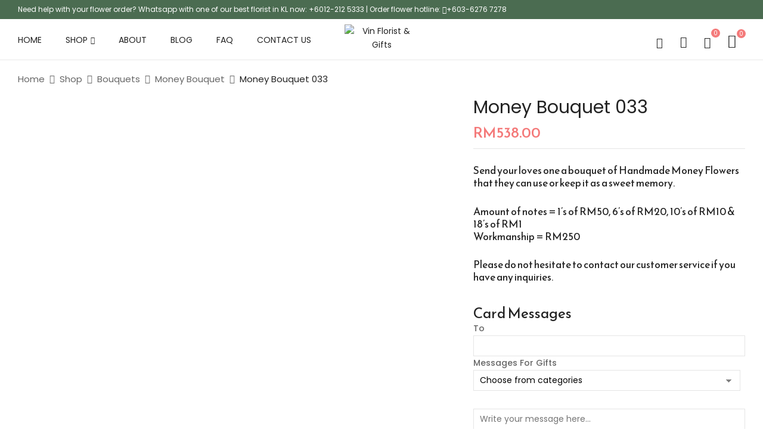

--- FILE ---
content_type: text/html; charset=UTF-8
request_url: https://vinnflorist.com/shop/bouquets/money-bouquet/money-bouquet-033/
body_size: 104730
content:
<!DOCTYPE html>
<html lang="en-US">
<!--<![endif]-->
<head>
	<meta charset="UTF-8">
	<meta name="viewport" content="width=device-width">
	<link rel="profile" href="//gmpg.org/xfn/11">
	<meta name='robots' content='index, follow, max-image-preview:large, max-snippet:-1, max-video-preview:-1' />
	<style>img:is([sizes="auto" i], [sizes^="auto," i]) { contain-intrinsic-size: 3000px 1500px }</style>
	
	<!-- This site is optimized with the Yoast SEO plugin v26.1.1 - https://yoast.com/wordpress/plugins/seo/ -->
	<title>Money Bouquet 033 - Vin Florist &amp; Gifts</title>
	<link rel="canonical" href="https://vinnflorist.com/shop/bouquets/money-bouquet/money-bouquet-033/" />
	<meta property="og:locale" content="en_US" />
	<meta property="og:type" content="article" />
	<meta property="og:title" content="Money Bouquet 033 - Vin Florist &amp; Gifts" />
	<meta property="og:description" content="Send your loves one a bouquet of Handmade Money Flowers that they can use or keep it as a sweet memory. Amount of notes = 1’s of RM50, 6’s of RM20, 10’s of RM10 &amp; 18’s of RM1 Workmanship = RM250 Please do not hesitate to contact our customer service if you have any inquiries." />
	<meta property="og:url" content="https://vinnflorist.com/shop/bouquets/money-bouquet/money-bouquet-033/" />
	<meta property="og:site_name" content="Vin Florist &amp; Gifts" />
	<meta property="article:modified_time" content="2024-04-13T09:14:12+00:00" />
	<meta property="og:image" content="https://vinnflorist.com/wp-content/uploads/2024/04/789AD00B-77DE-4B02-B04F-C3BC97EDB19D-325-00000053B1BC32AF.jpg" />
	<meta property="og:image:width" content="1664" />
	<meta property="og:image:height" content="1664" />
	<meta property="og:image:type" content="image/jpeg" />
	<meta name="twitter:card" content="summary_large_image" />
	<meta name="twitter:label1" content="Est. reading time" />
	<meta name="twitter:data1" content="1 minute" />
	<script type="application/ld+json" class="yoast-schema-graph">{"@context":"https://schema.org","@graph":[{"@type":"WebPage","@id":"https://vinnflorist.com/shop/bouquets/money-bouquet/money-bouquet-033/","url":"https://vinnflorist.com/shop/bouquets/money-bouquet/money-bouquet-033/","name":"Money Bouquet 033 - Vin Florist &amp; Gifts","isPartOf":{"@id":"https://vinnflorist.com/#website"},"primaryImageOfPage":{"@id":"https://vinnflorist.com/shop/bouquets/money-bouquet/money-bouquet-033/#primaryimage"},"image":{"@id":"https://vinnflorist.com/shop/bouquets/money-bouquet/money-bouquet-033/#primaryimage"},"thumbnailUrl":"https://vinnflorist.com/wp-content/uploads/2024/04/789AD00B-77DE-4B02-B04F-C3BC97EDB19D-325-00000053B1BC32AF.jpg","datePublished":"2024-04-13T09:14:10+00:00","dateModified":"2024-04-13T09:14:12+00:00","breadcrumb":{"@id":"https://vinnflorist.com/shop/bouquets/money-bouquet/money-bouquet-033/#breadcrumb"},"inLanguage":"en-US","potentialAction":[{"@type":"ReadAction","target":["https://vinnflorist.com/shop/bouquets/money-bouquet/money-bouquet-033/"]}]},{"@type":"ImageObject","inLanguage":"en-US","@id":"https://vinnflorist.com/shop/bouquets/money-bouquet/money-bouquet-033/#primaryimage","url":"https://vinnflorist.com/wp-content/uploads/2024/04/789AD00B-77DE-4B02-B04F-C3BC97EDB19D-325-00000053B1BC32AF.jpg","contentUrl":"https://vinnflorist.com/wp-content/uploads/2024/04/789AD00B-77DE-4B02-B04F-C3BC97EDB19D-325-00000053B1BC32AF.jpg","width":1664,"height":1664},{"@type":"BreadcrumbList","@id":"https://vinnflorist.com/shop/bouquets/money-bouquet/money-bouquet-033/#breadcrumb","itemListElement":[{"@type":"ListItem","position":1,"name":"Home","item":"https://vinnflorist.com/"},{"@type":"ListItem","position":2,"name":"Shop","item":"https://vinnflorist.com/shop/"},{"@type":"ListItem","position":3,"name":"Money Bouquet 033"}]},{"@type":"WebSite","@id":"https://vinnflorist.com/#website","url":"https://vinnflorist.com/","name":"Vin Florist &amp; Gifts","description":"","potentialAction":[{"@type":"SearchAction","target":{"@type":"EntryPoint","urlTemplate":"https://vinnflorist.com/?s={search_term_string}"},"query-input":{"@type":"PropertyValueSpecification","valueRequired":true,"valueName":"search_term_string"}}],"inLanguage":"en-US"}]}</script>
	<!-- / Yoast SEO plugin. -->


<link rel='dns-prefetch' href='//www.googletagmanager.com' />
<link rel='dns-prefetch' href='//fonts.googleapis.com' />
<link rel="alternate" type="application/rss+xml" title="Vin Florist &amp; Gifts &raquo; Feed" href="https://vinnflorist.com/feed/" />
<link rel="alternate" type="application/rss+xml" title="Vin Florist &amp; Gifts &raquo; Comments Feed" href="https://vinnflorist.com/comments/feed/" />
<link rel="alternate" type="application/rss+xml" title="Vin Florist &amp; Gifts &raquo; Money Bouquet 033 Comments Feed" href="https://vinnflorist.com/shop/bouquets/money-bouquet/money-bouquet-033/feed/" />
<script type="text/javascript">
/* <![CDATA[ */
window._wpemojiSettings = {"baseUrl":"https:\/\/s.w.org\/images\/core\/emoji\/16.0.1\/72x72\/","ext":".png","svgUrl":"https:\/\/s.w.org\/images\/core\/emoji\/16.0.1\/svg\/","svgExt":".svg","source":{"concatemoji":"https:\/\/vinnflorist.com\/wp-includes\/js\/wp-emoji-release.min.js?ver=6.8.3"}};
/*! This file is auto-generated */
!function(s,n){var o,i,e;function c(e){try{var t={supportTests:e,timestamp:(new Date).valueOf()};sessionStorage.setItem(o,JSON.stringify(t))}catch(e){}}function p(e,t,n){e.clearRect(0,0,e.canvas.width,e.canvas.height),e.fillText(t,0,0);var t=new Uint32Array(e.getImageData(0,0,e.canvas.width,e.canvas.height).data),a=(e.clearRect(0,0,e.canvas.width,e.canvas.height),e.fillText(n,0,0),new Uint32Array(e.getImageData(0,0,e.canvas.width,e.canvas.height).data));return t.every(function(e,t){return e===a[t]})}function u(e,t){e.clearRect(0,0,e.canvas.width,e.canvas.height),e.fillText(t,0,0);for(var n=e.getImageData(16,16,1,1),a=0;a<n.data.length;a++)if(0!==n.data[a])return!1;return!0}function f(e,t,n,a){switch(t){case"flag":return n(e,"\ud83c\udff3\ufe0f\u200d\u26a7\ufe0f","\ud83c\udff3\ufe0f\u200b\u26a7\ufe0f")?!1:!n(e,"\ud83c\udde8\ud83c\uddf6","\ud83c\udde8\u200b\ud83c\uddf6")&&!n(e,"\ud83c\udff4\udb40\udc67\udb40\udc62\udb40\udc65\udb40\udc6e\udb40\udc67\udb40\udc7f","\ud83c\udff4\u200b\udb40\udc67\u200b\udb40\udc62\u200b\udb40\udc65\u200b\udb40\udc6e\u200b\udb40\udc67\u200b\udb40\udc7f");case"emoji":return!a(e,"\ud83e\udedf")}return!1}function g(e,t,n,a){var r="undefined"!=typeof WorkerGlobalScope&&self instanceof WorkerGlobalScope?new OffscreenCanvas(300,150):s.createElement("canvas"),o=r.getContext("2d",{willReadFrequently:!0}),i=(o.textBaseline="top",o.font="600 32px Arial",{});return e.forEach(function(e){i[e]=t(o,e,n,a)}),i}function t(e){var t=s.createElement("script");t.src=e,t.defer=!0,s.head.appendChild(t)}"undefined"!=typeof Promise&&(o="wpEmojiSettingsSupports",i=["flag","emoji"],n.supports={everything:!0,everythingExceptFlag:!0},e=new Promise(function(e){s.addEventListener("DOMContentLoaded",e,{once:!0})}),new Promise(function(t){var n=function(){try{var e=JSON.parse(sessionStorage.getItem(o));if("object"==typeof e&&"number"==typeof e.timestamp&&(new Date).valueOf()<e.timestamp+604800&&"object"==typeof e.supportTests)return e.supportTests}catch(e){}return null}();if(!n){if("undefined"!=typeof Worker&&"undefined"!=typeof OffscreenCanvas&&"undefined"!=typeof URL&&URL.createObjectURL&&"undefined"!=typeof Blob)try{var e="postMessage("+g.toString()+"("+[JSON.stringify(i),f.toString(),p.toString(),u.toString()].join(",")+"));",a=new Blob([e],{type:"text/javascript"}),r=new Worker(URL.createObjectURL(a),{name:"wpTestEmojiSupports"});return void(r.onmessage=function(e){c(n=e.data),r.terminate(),t(n)})}catch(e){}c(n=g(i,f,p,u))}t(n)}).then(function(e){for(var t in e)n.supports[t]=e[t],n.supports.everything=n.supports.everything&&n.supports[t],"flag"!==t&&(n.supports.everythingExceptFlag=n.supports.everythingExceptFlag&&n.supports[t]);n.supports.everythingExceptFlag=n.supports.everythingExceptFlag&&!n.supports.flag,n.DOMReady=!1,n.readyCallback=function(){n.DOMReady=!0}}).then(function(){return e}).then(function(){var e;n.supports.everything||(n.readyCallback(),(e=n.source||{}).concatemoji?t(e.concatemoji):e.wpemoji&&e.twemoji&&(t(e.twemoji),t(e.wpemoji)))}))}((window,document),window._wpemojiSettings);
/* ]]> */
</script>
<link rel='stylesheet' id='ht_ctc_main_css-css' href='https://vinnflorist.com/wp-content/plugins/click-to-chat-for-whatsapp/new/inc/assets/css/main.css?ver=4.29' type='text/css' media='all' />
<link rel='stylesheet' id='sbi_styles-css' href='https://vinnflorist.com/wp-content/plugins/instagram-feed/css/sbi-styles.min.css?ver=6.9.1' type='text/css' media='all' />
<link rel='stylesheet' id='themecomplete-fontawesome-css' href='https://vinnflorist.com/wp-content/plugins/woocommerce-tm-extra-product-options/assets/css/fontawesome.css?ver=7.0.0' type='text/css' media='screen' />
<link rel='stylesheet' id='themecomplete-animate-css' href='https://vinnflorist.com/wp-content/plugins/woocommerce-tm-extra-product-options/assets/css/animate.css?ver=7.5.3' type='text/css' media='all' />
<link rel='stylesheet' id='themecomplete-epo-css' href='https://vinnflorist.com/wp-content/plugins/woocommerce-tm-extra-product-options/assets/css/tm-epo.css?ver=7.5.3' type='text/css' media='all' />
<link rel='stylesheet' id='themecomplete-epo-smallscreen-css' href='https://vinnflorist.com/wp-content/plugins/woocommerce-tm-extra-product-options/assets/css/tm-epo-smallscreen.css?ver=7.5.3' type='text/css' media='only screen and (max-width: 768px)' />
<style id='themecomplete-styles-header-inline-css' type='text/css'>
:root {--tcgaprow: 15px;--tcgapcolumn: 15px;}
</style>
<style id='wp-emoji-styles-inline-css' type='text/css'>

	img.wp-smiley, img.emoji {
		display: inline !important;
		border: none !important;
		box-shadow: none !important;
		height: 1em !important;
		width: 1em !important;
		margin: 0 0.07em !important;
		vertical-align: -0.1em !important;
		background: none !important;
		padding: 0 !important;
	}
</style>
<link rel='stylesheet' id='wp-block-library-css' href='https://vinnflorist.com/wp-includes/css/dist/block-library/style.min.css?ver=6.8.3' type='text/css' media='all' />
<style id='classic-theme-styles-inline-css' type='text/css'>
/*! This file is auto-generated */
.wp-block-button__link{color:#fff;background-color:#32373c;border-radius:9999px;box-shadow:none;text-decoration:none;padding:calc(.667em + 2px) calc(1.333em + 2px);font-size:1.125em}.wp-block-file__button{background:#32373c;color:#fff;text-decoration:none}
</style>
<style id='global-styles-inline-css' type='text/css'>
:root{--wp--preset--aspect-ratio--square: 1;--wp--preset--aspect-ratio--4-3: 4/3;--wp--preset--aspect-ratio--3-4: 3/4;--wp--preset--aspect-ratio--3-2: 3/2;--wp--preset--aspect-ratio--2-3: 2/3;--wp--preset--aspect-ratio--16-9: 16/9;--wp--preset--aspect-ratio--9-16: 9/16;--wp--preset--color--black: #000000;--wp--preset--color--cyan-bluish-gray: #abb8c3;--wp--preset--color--white: #ffffff;--wp--preset--color--pale-pink: #f78da7;--wp--preset--color--vivid-red: #cf2e2e;--wp--preset--color--luminous-vivid-orange: #ff6900;--wp--preset--color--luminous-vivid-amber: #fcb900;--wp--preset--color--light-green-cyan: #7bdcb5;--wp--preset--color--vivid-green-cyan: #00d084;--wp--preset--color--pale-cyan-blue: #8ed1fc;--wp--preset--color--vivid-cyan-blue: #0693e3;--wp--preset--color--vivid-purple: #9b51e0;--wp--preset--gradient--vivid-cyan-blue-to-vivid-purple: linear-gradient(135deg,rgba(6,147,227,1) 0%,rgb(155,81,224) 100%);--wp--preset--gradient--light-green-cyan-to-vivid-green-cyan: linear-gradient(135deg,rgb(122,220,180) 0%,rgb(0,208,130) 100%);--wp--preset--gradient--luminous-vivid-amber-to-luminous-vivid-orange: linear-gradient(135deg,rgba(252,185,0,1) 0%,rgba(255,105,0,1) 100%);--wp--preset--gradient--luminous-vivid-orange-to-vivid-red: linear-gradient(135deg,rgba(255,105,0,1) 0%,rgb(207,46,46) 100%);--wp--preset--gradient--very-light-gray-to-cyan-bluish-gray: linear-gradient(135deg,rgb(238,238,238) 0%,rgb(169,184,195) 100%);--wp--preset--gradient--cool-to-warm-spectrum: linear-gradient(135deg,rgb(74,234,220) 0%,rgb(151,120,209) 20%,rgb(207,42,186) 40%,rgb(238,44,130) 60%,rgb(251,105,98) 80%,rgb(254,248,76) 100%);--wp--preset--gradient--blush-light-purple: linear-gradient(135deg,rgb(255,206,236) 0%,rgb(152,150,240) 100%);--wp--preset--gradient--blush-bordeaux: linear-gradient(135deg,rgb(254,205,165) 0%,rgb(254,45,45) 50%,rgb(107,0,62) 100%);--wp--preset--gradient--luminous-dusk: linear-gradient(135deg,rgb(255,203,112) 0%,rgb(199,81,192) 50%,rgb(65,88,208) 100%);--wp--preset--gradient--pale-ocean: linear-gradient(135deg,rgb(255,245,203) 0%,rgb(182,227,212) 50%,rgb(51,167,181) 100%);--wp--preset--gradient--electric-grass: linear-gradient(135deg,rgb(202,248,128) 0%,rgb(113,206,126) 100%);--wp--preset--gradient--midnight: linear-gradient(135deg,rgb(2,3,129) 0%,rgb(40,116,252) 100%);--wp--preset--font-size--small: 13px;--wp--preset--font-size--medium: 20px;--wp--preset--font-size--large: 36px;--wp--preset--font-size--x-large: 42px;--wp--preset--spacing--20: 0.44rem;--wp--preset--spacing--30: 0.67rem;--wp--preset--spacing--40: 1rem;--wp--preset--spacing--50: 1.5rem;--wp--preset--spacing--60: 2.25rem;--wp--preset--spacing--70: 3.38rem;--wp--preset--spacing--80: 5.06rem;--wp--preset--shadow--natural: 6px 6px 9px rgba(0, 0, 0, 0.2);--wp--preset--shadow--deep: 12px 12px 50px rgba(0, 0, 0, 0.4);--wp--preset--shadow--sharp: 6px 6px 0px rgba(0, 0, 0, 0.2);--wp--preset--shadow--outlined: 6px 6px 0px -3px rgba(255, 255, 255, 1), 6px 6px rgba(0, 0, 0, 1);--wp--preset--shadow--crisp: 6px 6px 0px rgba(0, 0, 0, 1);}:where(.is-layout-flex){gap: 0.5em;}:where(.is-layout-grid){gap: 0.5em;}body .is-layout-flex{display: flex;}.is-layout-flex{flex-wrap: wrap;align-items: center;}.is-layout-flex > :is(*, div){margin: 0;}body .is-layout-grid{display: grid;}.is-layout-grid > :is(*, div){margin: 0;}:where(.wp-block-columns.is-layout-flex){gap: 2em;}:where(.wp-block-columns.is-layout-grid){gap: 2em;}:where(.wp-block-post-template.is-layout-flex){gap: 1.25em;}:where(.wp-block-post-template.is-layout-grid){gap: 1.25em;}.has-black-color{color: var(--wp--preset--color--black) !important;}.has-cyan-bluish-gray-color{color: var(--wp--preset--color--cyan-bluish-gray) !important;}.has-white-color{color: var(--wp--preset--color--white) !important;}.has-pale-pink-color{color: var(--wp--preset--color--pale-pink) !important;}.has-vivid-red-color{color: var(--wp--preset--color--vivid-red) !important;}.has-luminous-vivid-orange-color{color: var(--wp--preset--color--luminous-vivid-orange) !important;}.has-luminous-vivid-amber-color{color: var(--wp--preset--color--luminous-vivid-amber) !important;}.has-light-green-cyan-color{color: var(--wp--preset--color--light-green-cyan) !important;}.has-vivid-green-cyan-color{color: var(--wp--preset--color--vivid-green-cyan) !important;}.has-pale-cyan-blue-color{color: var(--wp--preset--color--pale-cyan-blue) !important;}.has-vivid-cyan-blue-color{color: var(--wp--preset--color--vivid-cyan-blue) !important;}.has-vivid-purple-color{color: var(--wp--preset--color--vivid-purple) !important;}.has-black-background-color{background-color: var(--wp--preset--color--black) !important;}.has-cyan-bluish-gray-background-color{background-color: var(--wp--preset--color--cyan-bluish-gray) !important;}.has-white-background-color{background-color: var(--wp--preset--color--white) !important;}.has-pale-pink-background-color{background-color: var(--wp--preset--color--pale-pink) !important;}.has-vivid-red-background-color{background-color: var(--wp--preset--color--vivid-red) !important;}.has-luminous-vivid-orange-background-color{background-color: var(--wp--preset--color--luminous-vivid-orange) !important;}.has-luminous-vivid-amber-background-color{background-color: var(--wp--preset--color--luminous-vivid-amber) !important;}.has-light-green-cyan-background-color{background-color: var(--wp--preset--color--light-green-cyan) !important;}.has-vivid-green-cyan-background-color{background-color: var(--wp--preset--color--vivid-green-cyan) !important;}.has-pale-cyan-blue-background-color{background-color: var(--wp--preset--color--pale-cyan-blue) !important;}.has-vivid-cyan-blue-background-color{background-color: var(--wp--preset--color--vivid-cyan-blue) !important;}.has-vivid-purple-background-color{background-color: var(--wp--preset--color--vivid-purple) !important;}.has-black-border-color{border-color: var(--wp--preset--color--black) !important;}.has-cyan-bluish-gray-border-color{border-color: var(--wp--preset--color--cyan-bluish-gray) !important;}.has-white-border-color{border-color: var(--wp--preset--color--white) !important;}.has-pale-pink-border-color{border-color: var(--wp--preset--color--pale-pink) !important;}.has-vivid-red-border-color{border-color: var(--wp--preset--color--vivid-red) !important;}.has-luminous-vivid-orange-border-color{border-color: var(--wp--preset--color--luminous-vivid-orange) !important;}.has-luminous-vivid-amber-border-color{border-color: var(--wp--preset--color--luminous-vivid-amber) !important;}.has-light-green-cyan-border-color{border-color: var(--wp--preset--color--light-green-cyan) !important;}.has-vivid-green-cyan-border-color{border-color: var(--wp--preset--color--vivid-green-cyan) !important;}.has-pale-cyan-blue-border-color{border-color: var(--wp--preset--color--pale-cyan-blue) !important;}.has-vivid-cyan-blue-border-color{border-color: var(--wp--preset--color--vivid-cyan-blue) !important;}.has-vivid-purple-border-color{border-color: var(--wp--preset--color--vivid-purple) !important;}.has-vivid-cyan-blue-to-vivid-purple-gradient-background{background: var(--wp--preset--gradient--vivid-cyan-blue-to-vivid-purple) !important;}.has-light-green-cyan-to-vivid-green-cyan-gradient-background{background: var(--wp--preset--gradient--light-green-cyan-to-vivid-green-cyan) !important;}.has-luminous-vivid-amber-to-luminous-vivid-orange-gradient-background{background: var(--wp--preset--gradient--luminous-vivid-amber-to-luminous-vivid-orange) !important;}.has-luminous-vivid-orange-to-vivid-red-gradient-background{background: var(--wp--preset--gradient--luminous-vivid-orange-to-vivid-red) !important;}.has-very-light-gray-to-cyan-bluish-gray-gradient-background{background: var(--wp--preset--gradient--very-light-gray-to-cyan-bluish-gray) !important;}.has-cool-to-warm-spectrum-gradient-background{background: var(--wp--preset--gradient--cool-to-warm-spectrum) !important;}.has-blush-light-purple-gradient-background{background: var(--wp--preset--gradient--blush-light-purple) !important;}.has-blush-bordeaux-gradient-background{background: var(--wp--preset--gradient--blush-bordeaux) !important;}.has-luminous-dusk-gradient-background{background: var(--wp--preset--gradient--luminous-dusk) !important;}.has-pale-ocean-gradient-background{background: var(--wp--preset--gradient--pale-ocean) !important;}.has-electric-grass-gradient-background{background: var(--wp--preset--gradient--electric-grass) !important;}.has-midnight-gradient-background{background: var(--wp--preset--gradient--midnight) !important;}.has-small-font-size{font-size: var(--wp--preset--font-size--small) !important;}.has-medium-font-size{font-size: var(--wp--preset--font-size--medium) !important;}.has-large-font-size{font-size: var(--wp--preset--font-size--large) !important;}.has-x-large-font-size{font-size: var(--wp--preset--font-size--x-large) !important;}
:where(.wp-block-post-template.is-layout-flex){gap: 1.25em;}:where(.wp-block-post-template.is-layout-grid){gap: 1.25em;}
:where(.wp-block-columns.is-layout-flex){gap: 2em;}:where(.wp-block-columns.is-layout-grid){gap: 2em;}
:root :where(.wp-block-pullquote){font-size: 1.5em;line-height: 1.6;}
</style>
<link rel='stylesheet' id='dashicons-css' href='https://vinnflorist.com/wp-includes/css/dashicons.min.css?ver=6.8.3' type='text/css' media='all' />
<link rel='stylesheet' id='admin-bar-css' href='https://vinnflorist.com/wp-includes/css/admin-bar.min.css?ver=6.8.3' type='text/css' media='all' />
<style id='admin-bar-inline-css' type='text/css'>

    /* Hide CanvasJS credits for P404 charts specifically */
    #p404RedirectChart .canvasjs-chart-credit {
        display: none !important;
    }
    
    #p404RedirectChart canvas {
        border-radius: 6px;
    }

    .p404-redirect-adminbar-weekly-title {
        font-weight: bold;
        font-size: 14px;
        color: #fff;
        margin-bottom: 6px;
    }

    #wpadminbar #wp-admin-bar-p404_free_top_button .ab-icon:before {
        content: "\f103";
        color: #dc3545;
        top: 3px;
    }
    
    #wp-admin-bar-p404_free_top_button .ab-item {
        min-width: 80px !important;
        padding: 0px !important;
    }
    
    /* Ensure proper positioning and z-index for P404 dropdown */
    .p404-redirect-adminbar-dropdown-wrap { 
        min-width: 0; 
        padding: 0;
        position: static !important;
    }
    
    #wpadminbar #wp-admin-bar-p404_free_top_button_dropdown {
        position: static !important;
    }
    
    #wpadminbar #wp-admin-bar-p404_free_top_button_dropdown .ab-item {
        padding: 0 !important;
        margin: 0 !important;
    }
    
    .p404-redirect-dropdown-container {
        min-width: 340px;
        padding: 18px 18px 12px 18px;
        background: #23282d !important;
        color: #fff;
        border-radius: 12px;
        box-shadow: 0 8px 32px rgba(0,0,0,0.25);
        margin-top: 10px;
        position: relative !important;
        z-index: 999999 !important;
        display: block !important;
        border: 1px solid #444;
    }
    
    /* Ensure P404 dropdown appears on hover */
    #wpadminbar #wp-admin-bar-p404_free_top_button .p404-redirect-dropdown-container { 
        display: none !important;
    }
    
    #wpadminbar #wp-admin-bar-p404_free_top_button:hover .p404-redirect-dropdown-container { 
        display: block !important;
    }
    
    #wpadminbar #wp-admin-bar-p404_free_top_button:hover #wp-admin-bar-p404_free_top_button_dropdown .p404-redirect-dropdown-container {
        display: block !important;
    }
    
    .p404-redirect-card {
        background: #2c3338;
        border-radius: 8px;
        padding: 18px 18px 12px 18px;
        box-shadow: 0 2px 8px rgba(0,0,0,0.07);
        display: flex;
        flex-direction: column;
        align-items: flex-start;
        border: 1px solid #444;
    }
    
    .p404-redirect-btn {
        display: inline-block;
        background: #dc3545;
        color: #fff !important;
        font-weight: bold;
        padding: 5px 22px;
        border-radius: 8px;
        text-decoration: none;
        font-size: 17px;
        transition: background 0.2s, box-shadow 0.2s;
        margin-top: 8px;
        box-shadow: 0 2px 8px rgba(220,53,69,0.15);
        text-align: center;
        line-height: 1.6;
    }
    
    .p404-redirect-btn:hover {
        background: #c82333;
        color: #fff !important;
        box-shadow: 0 4px 16px rgba(220,53,69,0.25);
    }
    
    /* Prevent conflicts with other admin bar dropdowns */
    #wpadminbar .ab-top-menu > li:hover > .ab-item,
    #wpadminbar .ab-top-menu > li.hover > .ab-item {
        z-index: auto;
    }
    
    #wpadminbar #wp-admin-bar-p404_free_top_button:hover > .ab-item {
        z-index: 999998 !important;
    }
    
</style>
<link rel='stylesheet' id='contact-form-7-css' href='https://vinnflorist.com/wp-content/plugins/contact-form-7/includes/css/styles.css?ver=6.1.2' type='text/css' media='all' />
<style id='contact-form-7-inline-css' type='text/css'>
.wpcf7 .wpcf7-recaptcha iframe {margin-bottom: 0;}.wpcf7 .wpcf7-recaptcha[data-align="center"] > div {margin: 0 auto;}.wpcf7 .wpcf7-recaptcha[data-align="right"] > div {margin: 0 0 0 auto;}
</style>
<style id='woocommerce-inline-inline-css' type='text/css'>
.woocommerce form .form-row .required { visibility: visible; }
</style>
<link rel='stylesheet' id='bwp_woocommerce_filter_products-css' href='https://vinnflorist.com/wp-content/plugins/wpbingo/assets/css/bwp_ajax_filter.css?ver=6.8.3' type='text/css' media='all' />
<link rel='stylesheet' id='buy-together-frontend-css' href='https://vinnflorist.com/wp-content/plugins/wpbingo/lib/buy-together/assets/css/frontend.css?ver=6.8.3' type='text/css' media='all' />
<link rel='stylesheet' id='bwp_lookbook_css-css' href='https://vinnflorist.com/wp-content/plugins/wpbingo/assets/css/bwp_lookbook.css?ver=6.8.3' type='text/css' media='all' />
<link rel='stylesheet' id='wpcf7-redirect-script-frontend-css' href='https://vinnflorist.com/wp-content/plugins/wpcf7-redirect/build/assets/frontend-script.css?ver=2c532d7e2be36f6af233' type='text/css' media='all' />
<link rel='stylesheet' id='perfect-scrollbar-css' href='https://vinnflorist.com/wp-content/plugins/woo-smart-wishlist/assets/libs/perfect-scrollbar/css/perfect-scrollbar.min.css?ver=6.8.3' type='text/css' media='all' />
<link rel='stylesheet' id='perfect-scrollbar-wpc-css' href='https://vinnflorist.com/wp-content/plugins/woo-smart-wishlist/assets/libs/perfect-scrollbar/css/custom-theme.css?ver=6.8.3' type='text/css' media='all' />
<link rel='stylesheet' id='woosw-icons-css' href='https://vinnflorist.com/wp-content/plugins/woo-smart-wishlist/assets/css/icons.css?ver=5.0.4' type='text/css' media='all' />
<link rel='stylesheet' id='woosw-frontend-css' href='https://vinnflorist.com/wp-content/plugins/woo-smart-wishlist/assets/css/frontend.css?ver=5.0.4' type='text/css' media='all' />
<style id='woosw-frontend-inline-css' type='text/css'>
.woosw-popup .woosw-popup-inner .woosw-popup-content .woosw-popup-content-bot .woosw-notice { background-color: #5fbd74; } .woosw-popup .woosw-popup-inner .woosw-popup-content .woosw-popup-content-bot .woosw-popup-content-bot-inner a:hover { color: #5fbd74; border-color: #5fbd74; } 
</style>
<link rel='stylesheet' id='brands-styles-css' href='https://vinnflorist.com/wp-content/plugins/woocommerce/assets/css/brands.css?ver=10.2.3' type='text/css' media='all' />
<link rel='stylesheet' id='demia-wp-fonts-poppins-css' href='https://fonts.googleapis.com/css2?family=Poppins%3Aital%2Cwght%400%2C100%3B0%2C200%3B0%2C300%3B0%2C400%3B0%2C500%3B0%2C600%3B0%2C700%3B0%2C800%3B0%2C900%3B1%2C100%3B1%2C200%3B1%2C300%3B1%2C400%3B1%2C500%3B1%2C600%3B1%2C700%3B1%2C800%3B1%2C900&#038;display=swap&#038;ver=6.8.3' type='text/css' media='all' />
<link rel='stylesheet' id='demia-wp-fonts-eb-garamond-css' href='https://fonts.googleapis.com/css2?family=Reem+Kufi%3Awght%40400%3B500%3B600%3B700&#038;display=swap&#038;ver=6.8.3' type='text/css' media='all' />
<link rel='stylesheet' id='demia-style-css' href='https://vinnflorist.com/wp-content/themes/demia-child/style.css?ver=6.8.3' type='text/css' media='all' />
<!--[if lt IE 9]>
<link rel='stylesheet' id='demia-ie-css' href='https://vinnflorist.com/wp-content/themes/demia/css/ie.css?ver=20131205' type='text/css' media='all' />
<![endif]-->
<link rel='stylesheet' id='bootstrap-css' href='https://vinnflorist.com/wp-content/themes/demia/css/bootstrap.css?ver=6.8.3' type='text/css' media='all' />
<link rel='stylesheet' id='circlestime-css' href='https://vinnflorist.com/wp-content/themes/demia/css/jquery.circlestime.css' type='text/css' media='all' />
<link rel='stylesheet' id='mmenu-all-css' href='https://vinnflorist.com/wp-content/themes/demia/css/jquery.mmenu.all.css?ver=6.8.3' type='text/css' media='all' />
<link rel='stylesheet' id='slick-css' href='https://vinnflorist.com/wp-content/themes/demia/css/slick/slick.css' type='text/css' media='all' />
<link rel='stylesheet' id='font-awesome-css' href='https://vinnflorist.com/wp-content/plugins/elementor/assets/lib/font-awesome/css/font-awesome.min.css?ver=4.7.0' type='text/css' media='all' />
<link rel='stylesheet' id='elegant-css' href='https://vinnflorist.com/wp-content/themes/demia/css/elegant.css?ver=6.8.3' type='text/css' media='all' />
<link rel='stylesheet' id='wpbingo-css' href='https://vinnflorist.com/wp-content/themes/demia/css/wpbingo.css?ver=6.8.3' type='text/css' media='all' />
<link rel='stylesheet' id='icomoon-css' href='https://vinnflorist.com/wp-content/themes/demia/css/icomoon.css?ver=6.8.3' type='text/css' media='all' />
<link rel='stylesheet' id='feather-css' href='https://vinnflorist.com/wp-content/themes/demia/css/feather.css?ver=6.8.3' type='text/css' media='all' />
<link rel='stylesheet' id='demia-style-template-css' href='https://vinnflorist.com/wp-content/themes/demia/css/template.css?ver=6.8.3' type='text/css' media='all' />
<link rel='stylesheet' id='tawcvs-frontend-css' href='https://vinnflorist.com/wp-content/plugins/variation-swatches-for-woocommerce/assets/css/frontend.css?ver=2.2.5' type='text/css' media='all' />
<link rel='stylesheet' id='styles-child-css' href='https://vinnflorist.com/wp-content/themes/demia-child/style.css?ver=6.8.3' type='text/css' media='all' />
<script type="text/template" id="tmpl-variation-template">
	<div class="woocommerce-variation-description">{{{ data.variation.variation_description }}}</div>
	<div class="woocommerce-variation-price">{{{ data.variation.price_html }}}</div>
	<div class="woocommerce-variation-availability">{{{ data.variation.availability_html }}}</div>
</script>
<script type="text/template" id="tmpl-unavailable-variation-template">
	<p role="alert">Sorry, this product is unavailable. Please choose a different combination.</p>
</script>
<script type="text/javascript" id="woocommerce-google-analytics-integration-gtag-js-after">
/* <![CDATA[ */
/* Google Analytics for WooCommerce (gtag.js) */
					window.dataLayer = window.dataLayer || [];
					function gtag(){dataLayer.push(arguments);}
					// Set up default consent state.
					for ( const mode of [{"analytics_storage":"denied","ad_storage":"denied","ad_user_data":"denied","ad_personalization":"denied","region":["AT","BE","BG","HR","CY","CZ","DK","EE","FI","FR","DE","GR","HU","IS","IE","IT","LV","LI","LT","LU","MT","NL","NO","PL","PT","RO","SK","SI","ES","SE","GB","CH"]}] || [] ) {
						gtag( "consent", "default", { "wait_for_update": 500, ...mode } );
					}
					gtag("js", new Date());
					gtag("set", "developer_id.dOGY3NW", true);
					gtag("config", "G-H9FGW00KFS", {"track_404":true,"allow_google_signals":true,"logged_in":false,"linker":{"domains":[],"allow_incoming":false},"custom_map":{"dimension1":"logged_in"}});
/* ]]> */
</script>
<script type="text/javascript" src="https://vinnflorist.com/wp-includes/js/jquery/jquery.min.js?ver=3.7.1" id="jquery-core-js"></script>
<script type="text/javascript" src="https://vinnflorist.com/wp-includes/js/jquery/jquery-migrate.min.js?ver=3.4.1" id="jquery-migrate-js"></script>
<script type="text/javascript" src="https://vinnflorist.com/wp-includes/js/underscore.min.js?ver=1.13.7" id="underscore-js"></script>
<script type="text/javascript" id="wp-util-js-extra">
/* <![CDATA[ */
var _wpUtilSettings = {"ajax":{"url":"\/wp-admin\/admin-ajax.php"}};
/* ]]> */
</script>
<script type="text/javascript" src="https://vinnflorist.com/wp-includes/js/wp-util.min.js?ver=6.8.3" id="wp-util-js"></script>
<script type="text/javascript" src="https://vinnflorist.com/wp-content/plugins/woocommerce/assets/js/jquery-blockui/jquery.blockUI.min.js?ver=2.7.0-wc.10.2.3" id="jquery-blockui-js" defer="defer" data-wp-strategy="defer"></script>
<script type="text/javascript" id="wc-add-to-cart-js-extra">
/* <![CDATA[ */
var wc_add_to_cart_params = {"ajax_url":"\/wp-admin\/admin-ajax.php","wc_ajax_url":"\/?wc-ajax=%%endpoint%%","i18n_view_cart":"View cart","cart_url":"https:\/\/vinnflorist.com\/cart\/","is_cart":"","cart_redirect_after_add":"no"};
/* ]]> */
</script>
<script type="text/javascript" src="https://vinnflorist.com/wp-content/plugins/woocommerce/assets/js/frontend/add-to-cart.min.js?ver=10.2.3" id="wc-add-to-cart-js" defer="defer" data-wp-strategy="defer"></script>
<script type="text/javascript" id="wc-single-product-js-extra">
/* <![CDATA[ */
var wc_single_product_params = {"i18n_required_rating_text":"Please select a rating","i18n_rating_options":["1 of 5 stars","2 of 5 stars","3 of 5 stars","4 of 5 stars","5 of 5 stars"],"i18n_product_gallery_trigger_text":"View full-screen image gallery","review_rating_required":"yes","flexslider":{"rtl":false,"animation":"slide","smoothHeight":true,"directionNav":false,"controlNav":"thumbnails","slideshow":false,"animationSpeed":500,"animationLoop":false,"allowOneSlide":false},"zoom_enabled":"","zoom_options":[],"photoswipe_enabled":"","photoswipe_options":{"shareEl":false,"closeOnScroll":false,"history":false,"hideAnimationDuration":0,"showAnimationDuration":0},"flexslider_enabled":""};
/* ]]> */
</script>
<script type="text/javascript" src="https://vinnflorist.com/wp-content/plugins/woocommerce/assets/js/frontend/single-product.min.js?ver=10.2.3" id="wc-single-product-js" defer="defer" data-wp-strategy="defer"></script>
<script type="text/javascript" src="https://vinnflorist.com/wp-content/plugins/woocommerce/assets/js/js-cookie/js.cookie.min.js?ver=2.1.4-wc.10.2.3" id="js-cookie-js" data-wp-strategy="defer"></script>
<script type="text/javascript" id="woocommerce-js-extra">
/* <![CDATA[ */
var woocommerce_params = {"ajax_url":"\/wp-admin\/admin-ajax.php","wc_ajax_url":"\/?wc-ajax=%%endpoint%%","i18n_password_show":"Show password","i18n_password_hide":"Hide password"};
/* ]]> */
</script>
<script type="text/javascript" src="https://vinnflorist.com/wp-content/plugins/woocommerce/assets/js/frontend/woocommerce.min.js?ver=10.2.3" id="woocommerce-js" defer="defer" data-wp-strategy="defer"></script>
<script type="text/javascript" id="wc-cart-fragments-js-extra">
/* <![CDATA[ */
var wc_cart_fragments_params = {"ajax_url":"\/wp-admin\/admin-ajax.php","wc_ajax_url":"\/?wc-ajax=%%endpoint%%","cart_hash_key":"wc_cart_hash_213f07342ab9eb01cf9241703aba24b3","fragment_name":"wc_fragments_213f07342ab9eb01cf9241703aba24b3","request_timeout":"5000"};
/* ]]> */
</script>
<script type="text/javascript" src="https://vinnflorist.com/wp-content/plugins/woocommerce/assets/js/frontend/cart-fragments.min.js?ver=10.2.3" id="wc-cart-fragments-js" defer="defer" data-wp-strategy="defer"></script>
<script type="text/javascript" id="buy-together-frontend-js-extra">
/* <![CDATA[ */
var buy_together = {"ajaxurl":"https:\/\/vinnflorist.com\/wp-admin\/admin-ajax.php","security":"01ad37c15a","text":{"for_num_of_items":"For {{number}} item(s)","add_to_cart_text":"Add All To Cart","adding_to_cart_text":"Adding To Cart...","view_cart":"View cart","no_product_selected_text":"You must select at least one product","add_to_cart_success":"{{number}} product(s) was successfully added to your cart.","add_to_cart_fail_single":"One product is out of stock.","add_to_cart_fail_plural":"{{number}} products were out of stocks."},"price_format":"%1$s%2$s","price_decimals":"2","price_thousand_separator":",","price_decimal_separator":".","currency_symbol":"RM","wc_tax_enabled":"","cart_url":"https:\/\/vinnflorist.com\/cart\/","ex_tax_or_vat":""};
/* ]]> */
</script>
<script type="text/javascript" src="https://vinnflorist.com/wp-content/plugins/wpbingo/lib/buy-together/assets/js/frontend.js" id="buy-together-frontend-js"></script>
<script type="text/javascript" id="wc-add-to-cart-variation-js-extra">
/* <![CDATA[ */
var wc_add_to_cart_variation_params = {"wc_ajax_url":"\/?wc-ajax=%%endpoint%%","i18n_no_matching_variations_text":"Sorry, no products matched your selection. Please choose a different combination.","i18n_make_a_selection_text":"Please select some product options before adding this product to your cart.","i18n_unavailable_text":"Sorry, this product is unavailable. Please choose a different combination.","i18n_reset_alert_text":"Your selection has been reset. Please select some product options before adding this product to your cart."};
/* ]]> */
</script>
<script type="text/javascript" src="https://vinnflorist.com/wp-content/plugins/woocommerce/assets/js/frontend/add-to-cart-variation.min.js?ver=10.2.3" id="wc-add-to-cart-variation-js" defer="defer" data-wp-strategy="defer"></script>
<link rel="https://api.w.org/" href="https://vinnflorist.com/wp-json/" /><link rel="alternate" title="JSON" type="application/json" href="https://vinnflorist.com/wp-json/wp/v2/product/47650" /><link rel="EditURI" type="application/rsd+xml" title="RSD" href="https://vinnflorist.com/xmlrpc.php?rsd" />
<meta name="generator" content="WordPress 6.8.3" />
<meta name="generator" content="WooCommerce 10.2.3" />
<link rel='shortlink' href='https://vinnflorist.com/?p=47650' />
<link rel="alternate" title="oEmbed (JSON)" type="application/json+oembed" href="https://vinnflorist.com/wp-json/oembed/1.0/embed?url=https%3A%2F%2Fvinnflorist.com%2Fshop%2Fbouquets%2Fmoney-bouquet%2Fmoney-bouquet-033%2F" />
<link rel="alternate" title="oEmbed (XML)" type="text/xml+oembed" href="https://vinnflorist.com/wp-json/oembed/1.0/embed?url=https%3A%2F%2Fvinnflorist.com%2Fshop%2Fbouquets%2Fmoney-bouquet%2Fmoney-bouquet-033%2F&#038;format=xml" />
<meta name="generator" content="Redux 4.5.8" /><!-- Google tag (gtag.js) -->
<script async src="https://www.googletagmanager.com/gtag/js?id=G-H9FGW00KFS"></script>
<script>
  window.dataLayer = window.dataLayer || [];
  function gtag(){dataLayer.push(arguments);}
  gtag('js', new Date());

  gtag('config', 'G-H9FGW00KFS');
</script>

<!-- Google Tag Manager -->
<script>(function(w,d,s,l,i){w[l]=w[l]||[];w[l].push({'gtm.start':
new Date().getTime(),event:'gtm.js'});var f=d.getElementsByTagName(s)[0],
j=d.createElement(s),dl=l!='dataLayer'?'&l='+l:'';j.async=true;j.src=
'https://www.googletagmanager.com/gtm.js?id='+i+dl;f.parentNode.insertBefore(j,f);
})(window,document,'script','dataLayer','GTM-MHPGKJX3');</script>
<!-- End Google Tag Manager -->		    <style type="text/css">
					/* $opacity-to-hex: (
				0: '00',
				0.05: '0C',
				0.1: '19',
				0.15: '26',
				0.2: '33',
				0.25: '3F',
				0.3: '4C',
				0.35: '59',
				0.4: '66',
				0.45: '72',
				0.5: '7F',
				0.55: '8C',
				0.6: '99',
				0.65: 'A5',
				0.7: 'B2',
				0.75: 'BF',
				0.8: 'CC',
				0.85: 'D8',
				0.9: 'E5',
				0.95: 'F2',
				1: 'FF'
			); */
			:root {
													--theme-color:#f47a7a;
					--theme-color-25:#f47a7a3f;
					--theme-color-50:#f47a7a7f;
					--theme-color-75:#f47a7abf;
																	--button-color:#4b6c51;
					--button-color-25:#4b6c513f;
					--button-color-50:#4b6c517f;
					--button-color-75:#4b6c51bf;
																											}
							.bwp-header.header-v1 #bwp-topbar { background: #f47a7a; }
							.bwp-header.header-v1 #bwp-topbar { background: #4b6c51; }
									.bwp-header.header-v1 #bwp-topbar a { color: #ffffff; }
									.bwp-header.header-v1 #bwp-topbar { padding-top: 10px; }
									.bwp-header.header-v1 #bwp-topbar { padding-bottom: 10px; }
																					.bwp-header.header-v1 .header-wrapper { padding-top: 12px; }
			.bwp-header.header-v1 .header-sticky { padding-top: 12px; }
									.bwp-header.header-v1 .header-wrapper { padding-bottom: 10px; }
			.bwp-header.header-v1 .header-sticky { padding-bottom: 10px; }
						
		/*------------ header 2 ----------*/
																																				
		/*------------ header 3 ----------*/
																																				
		/*------------ header 4 ----------*/
																																				
		/*------------ header 5 ----------*/
																																		
		/*------------ header 6 ----------*/
																																				
		/*------------ header 7 ----------*/
																																				
		/*------------ header 8 ----------*/
																																				
		/*------------ Menu mobile ----------*/
														    </style> 	<noscript><style>.woocommerce-product-gallery{ opacity: 1 !important; }</style></noscript>
	<meta name="generator" content="Elementor 3.32.4; features: additional_custom_breakpoints; settings: css_print_method-external, google_font-enabled, font_display-swap">
<style type="text/css" id="custom-background-css">
body.custom-background { background-color: #ffffff; }
</style>
	<meta name="generator" content="Powered by Slider Revolution 6.6.14 - responsive, Mobile-Friendly Slider Plugin for WordPress with comfortable drag and drop interface." />
<link rel="icon" href="https://vinnflorist.com/wp-content/uploads/2024/06/cropped-favicon-32x32.jpg" sizes="32x32" />
<link rel="icon" href="https://vinnflorist.com/wp-content/uploads/2024/06/cropped-favicon-192x192.jpg" sizes="192x192" />
<link rel="apple-touch-icon" href="https://vinnflorist.com/wp-content/uploads/2024/06/cropped-favicon-180x180.jpg" />
<meta name="msapplication-TileImage" content="https://vinnflorist.com/wp-content/uploads/2024/06/cropped-favicon-270x270.jpg" />
<script>function setREVStartSize(e){
			//window.requestAnimationFrame(function() {
				window.RSIW = window.RSIW===undefined ? window.innerWidth : window.RSIW;
				window.RSIH = window.RSIH===undefined ? window.innerHeight : window.RSIH;
				try {
					var pw = document.getElementById(e.c).parentNode.offsetWidth,
						newh;
					pw = pw===0 || isNaN(pw) || (e.l=="fullwidth" || e.layout=="fullwidth") ? window.RSIW : pw;
					e.tabw = e.tabw===undefined ? 0 : parseInt(e.tabw);
					e.thumbw = e.thumbw===undefined ? 0 : parseInt(e.thumbw);
					e.tabh = e.tabh===undefined ? 0 : parseInt(e.tabh);
					e.thumbh = e.thumbh===undefined ? 0 : parseInt(e.thumbh);
					e.tabhide = e.tabhide===undefined ? 0 : parseInt(e.tabhide);
					e.thumbhide = e.thumbhide===undefined ? 0 : parseInt(e.thumbhide);
					e.mh = e.mh===undefined || e.mh=="" || e.mh==="auto" ? 0 : parseInt(e.mh,0);
					if(e.layout==="fullscreen" || e.l==="fullscreen")
						newh = Math.max(e.mh,window.RSIH);
					else{
						e.gw = Array.isArray(e.gw) ? e.gw : [e.gw];
						for (var i in e.rl) if (e.gw[i]===undefined || e.gw[i]===0) e.gw[i] = e.gw[i-1];
						e.gh = e.el===undefined || e.el==="" || (Array.isArray(e.el) && e.el.length==0)? e.gh : e.el;
						e.gh = Array.isArray(e.gh) ? e.gh : [e.gh];
						for (var i in e.rl) if (e.gh[i]===undefined || e.gh[i]===0) e.gh[i] = e.gh[i-1];
											
						var nl = new Array(e.rl.length),
							ix = 0,
							sl;
						e.tabw = e.tabhide>=pw ? 0 : e.tabw;
						e.thumbw = e.thumbhide>=pw ? 0 : e.thumbw;
						e.tabh = e.tabhide>=pw ? 0 : e.tabh;
						e.thumbh = e.thumbhide>=pw ? 0 : e.thumbh;
						for (var i in e.rl) nl[i] = e.rl[i]<window.RSIW ? 0 : e.rl[i];
						sl = nl[0];
						for (var i in nl) if (sl>nl[i] && nl[i]>0) { sl = nl[i]; ix=i;}
						var m = pw>(e.gw[ix]+e.tabw+e.thumbw) ? 1 : (pw-(e.tabw+e.thumbw)) / (e.gw[ix]);
						newh =  (e.gh[ix] * m) + (e.tabh + e.thumbh);
					}
					var el = document.getElementById(e.c);
					if (el!==null && el) el.style.height = newh+"px";
					el = document.getElementById(e.c+"_wrapper");
					if (el!==null && el) {
						el.style.height = newh+"px";
						el.style.display = "block";
					}
				} catch(e){
					console.log("Failure at Presize of Slider:" + e)
				}
			//});
		  };</script>
<style id="sccss">/** whatsapp **/
.ctc_chip {
		    display: inline-block;
    padding-left: 24px !important;
    padding-right: 24px !important;
    padding-top: 10px !important;
    padding-bottom: 10px !important;
    border-radius: 25px !important;
    color: #000 !important;
	  font-size: 16px !important;
	  font-weight: 600 !important;
    line-height: 22px !important;
}

/** Header **/
.bwp-header .header-sticky {
    padding: 10px 0 5px !important;
}

.bwp-header .header-sticky .wpbingoLogo img {
    width: 70px !important;
}

.bwp-header .header-mobile .wpbingoLogo {
    width: 70px;
    margin: auto !important;
}

.bwp-header .header-mobile {
    padding: 10px 0px 5px;
}

.header-social img {
    width: 22px;
    margin: 0 12px 0 0 !important;
}

#bwp-topbar {
    padding: 10px 0;
}

.bwp-navigation ul.sub-menu>li.level-1.menu-item-has-children>a:after {
		content: "\e92e";
    font-family: feather;
    font-size: 12px;
    display: inline-block;
    vertical-align: middle;
    margin-left: 5px;
    position: relative;
    top: -1px;
    font-weight: 400;
		transform: rotate(270deg);
  -webkit-transform: rotate(270deg);
}

li.level-1.menu-item{
		width:245px;
}

.sub-menu li .sub-menu {
    margin-top: -52px !important;
		padding-top: 17px !important;
}

/** Home **/

.elementor-widget-tabs.elementor-tabs-view-horizontal .elementor-tab-desktop-title.elementor-active {
    border-bottom-style: none;
    text-decoration: underline;
    font-weight: 900;
    color: rgb(244, 122, 122);
}

.bwp-testimonial .testimonial-image .thumbnail {
    width: 80px;
    display: none;
}

.bwp-testimonial.layout3 .testimonial-image .testimonial-info {
    text-align: left;
    margin-left: 0px;
}

/** Shop **/
button.woocommerce-load-more{
		background-color: #F47A7A !important;
		color: #fff !important; 
		border-color: #F47A7A !important;
}

button.woocommerce-load-more:hover{
		background-color: #4B6C51 !important;
		border-color: #4B6C51 !important;
}

/** Product **/
.tm-extra-product-options .tcwidth-100, .tm-extra-product-options .tc-cell.tcwidth-100, .tc-cell.tcwidth-100, .tcwidth-100 {
    margin-top: auto !important;
}

.tc-extra-product-options {
    overflow: hidden;
}

.tmcp-field {
    white-space: break-spaces;
    padding: 5px 10px;
}

/** Blog **/
.author .post-categories a, .category-posts .cate-post-content .post-categories a, .post-related .post-categories a, .search .post-categories a {
    color: #fff;
}

.category-posts .cate-post-content .post-categories a:hover{
		background-color: #4B6C51 !important;
}

.category-posts .cate-post-content a.read-more:hover{
		background-color: #4B6C51 !important; 
		color: #fff;
		border-color: #4B6C51 !important;
}

.category-posts .cate-post-content .read-more, .category-posts .cate-post-content .post-categories a{
		background-color: #F47A7A !important;
		border-color: #F47A7A !important;
}

.single-post .bwp-main .page-title.no-pagetitle {
		display: none !important;
}
@media only screen and (min-width: 1024px){
.content-single-sticky_title .content-image-single{
		top: 100px;
}
}

.direct_blog strong, .direct_blog{
		color: #4B6C51 !important;
}

.direct_blog strong:hover, .direct_blog:hover{
		text-decoration: underline;
}


/** Contact **/
.contact-us-form input[type=submit]{
		margin-top: 26px !important; 
		background-color: #F47A7A;
}

.contact-us-form input[type=submit]:hover {
		border-color: #4B6C51 !important;
		background-color: #4B6C51 !important;
}

.wpcf7-recaptcha>div{
		margin-bottom: 20px !important;
}

/**blog post**/
.single-post a:hover{
    color:#f47a7a !Important;
}

/**remove unknown google ads
.google-auto-placed {display:none !important;}
.adsbygoogle {display:none !important;}
.adsbygoogle-noablate {display:none !important;}
.ins.adsbygoogle.adsbygoogle-noablate {display:none !important;}
**/</style><script class="tm-hidden" type="text/template" id="tmpl-tc-cart-options-popup">
	<div class='header'>
		<h3>{{{ data.title }}}</h3>
	</div>
	<div id='{{{ data.id }}}' class='float-editbox'>{{{ data.html }}}</div>
	<div class='footer'>
		<div class='inner'>
			<span class='tm-button button button-secondary button-large floatbox-cancel'>{{{ data.close }}}</span>
		</div>
	</div>
</script>
<script class="tm-hidden" type="text/template" id="tmpl-tc-lightbox">
	<div class="tc-lightbox-wrap">
		<span class="tc-lightbox-button tcfa tcfa-search tc-transition tcinit"></span>
	</div>
</script>
<script class="tm-hidden" type="text/template" id="tmpl-tc-lightbox-zoom">
	<span class="tc-lightbox-button-close tcfa tcfa-times"></span>
	{{{ data.img }}}
</script>
<script class="tm-hidden" type="text/template" id="tmpl-tc-final-totals">
	<dl class="tm-extra-product-options-totals tm-custom-price-totals">
		<# if (data.show_unit_price==true){ #>		<dt class="tm-unit-price">{{{ data.unit_price }}}</dt>
		<dd class="tm-unit-price">
		{{{ data.totals_box_before_unit_price }}}<span class="price amount options">{{{ data.formatted_unit_price }}}</span>{{{ data.totals_box_after_unit_price }}}
		</dd>		<# } #>
		<# if (data.show_options_vat==true){ #>		<dt class="tm-vat-options-totals">{{{ data.options_vat_total }}}</dt>
		<dd class="tm-vat-options-totals">
		{{{ data.totals_box_before_vat_options_totals_price }}}<span class="price amount options">{{{ data.formatted_vat_options_total }}}</span>{{{ data.totals_box_after_vat_options_totals_price }}}
		</dd>		<# } #>
		<# if (data.show_options_total==true){ #>		<dt class="tm-options-totals">{{{ data.options_total }}}</dt>
		<dd class="tm-options-totals">
		{{{ data.totals_box_before_options_totals_price }}}<span class="price amount options">{{{ data.formatted_options_total }}}</span>{{{ data.totals_box_after_options_totals_price }}}
		</dd>		<# } #>
		<# if (data.show_fees_total==true){ #>		<dt class="tm-fee-totals">{{{ data.fees_total }}}</dt>
		<dd class="tm-fee-totals">
		{{{ data.totals_box_before_fee_totals_price }}}<span class="price amount fees">{{{ data.formatted_fees_total }}}</span>{{{ data.totals_box_after_fee_totals_price }}}
		</dd>		<# } #>
		<# if (data.show_extra_fee==true){ #>		<dt class="tm-extra-fee">{{{ data.extra_fee }}}</dt>
		<dd class="tm-extra-fee">
		{{{ data.totals_box_before_extra_fee_price }}}<span class="price amount options extra-fee">{{{ data.formatted_extra_fee }}}</span>{{{ data.totals_box_after_extra_fee_price }}}
		</dd>		<# } #>
		<# if (data.show_final_total==true){ #>		<dt class="tm-final-totals">{{{ data.final_total }}}</dt>
		<dd class="tm-final-totals">
		{{{ data.totals_box_before_final_totals_price }}}<span class="price amount final">{{{ data.formatted_final_total }}}</span>{{{ data.totals_box_after_final_totals_price }}}
		</dd>		<# } #>
			</dl>
</script>
<script class="tm-hidden" type="text/template" id="tmpl-tc-plain-price">
	{{{ data.price }}}
</script>
<script class="tm-hidden" type="text/template" id="tmpl-tc-suffix">
	</script>
<script class="tm-hidden" type="text/template" id="tmpl-tc-main-suffix">
	</script>
<script class="tm-hidden" type="text/template" id="tmpl-tc-price">
	&lt;span class=&quot;woocommerce-Price-amount amount&quot;&gt;&lt;bdi&gt;&lt;span class=&quot;woocommerce-Price-currencySymbol&quot;&gt;&#082;&#077;&lt;/span&gt;{{{ data.price }}}&lt;/bdi&gt;&lt;/span&gt;</script>
<script class="tm-hidden" type="text/template" id="tmpl-tc-price-m">
	&lt;span class=&quot;woocommerce-Price-amount amount&quot;&gt;&lt;bdi&gt;-&lt;span class=&quot;woocommerce-Price-currencySymbol&quot;&gt;&#082;&#077;&lt;/span&gt;{{{ data.price }}}&lt;/bdi&gt;&lt;/span&gt;</script>
<script class="tm-hidden" type="text/template" id="tmpl-tc-sale-price">
	&lt;del aria-hidden=&quot;true&quot;&gt;&lt;span class=&quot;woocommerce-Price-amount amount&quot;&gt;&lt;bdi&gt;&lt;span class=&quot;woocommerce-Price-currencySymbol&quot;&gt;&#082;&#077;&lt;/span&gt;{{{ data.price }}}&lt;/bdi&gt;&lt;/span&gt;&lt;/del&gt; &lt;span class=&quot;screen-reader-text&quot;&gt;Original price was: &#082;&#077;{{{ data.price }}}.&lt;/span&gt;&lt;ins aria-hidden=&quot;true&quot;&gt;&lt;span class=&quot;woocommerce-Price-amount amount&quot;&gt;&lt;bdi&gt;&lt;span class=&quot;woocommerce-Price-currencySymbol&quot;&gt;&#082;&#077;&lt;/span&gt;{{{ data.sale_price }}}&lt;/bdi&gt;&lt;/span&gt;&lt;/ins&gt;&lt;span class=&quot;screen-reader-text&quot;&gt;Current price is: &#082;&#077;{{{ data.sale_price }}}.&lt;/span&gt;</script>
<script class="tm-hidden" type="text/template" id="tmpl-tc-sale-price-m10">
	&lt;del aria-hidden=&quot;true&quot;&gt;&lt;span class=&quot;woocommerce-Price-amount amount&quot;&gt;&lt;bdi&gt;-&lt;span class=&quot;woocommerce-Price-currencySymbol&quot;&gt;&#082;&#077;&lt;/span&gt;{{{ data.price }}}&lt;/bdi&gt;&lt;/span&gt;&lt;/del&gt; &lt;span class=&quot;screen-reader-text&quot;&gt;Original price was: -&#082;&#077;{{{ data.price }}}.&lt;/span&gt;&lt;ins aria-hidden=&quot;true&quot;&gt;&lt;span class=&quot;woocommerce-Price-amount amount&quot;&gt;&lt;bdi&gt;&lt;span class=&quot;woocommerce-Price-currencySymbol&quot;&gt;&#082;&#077;&lt;/span&gt;{{{ data.sale_price }}}&lt;/bdi&gt;&lt;/span&gt;&lt;/ins&gt;&lt;span class=&quot;screen-reader-text&quot;&gt;Current price is: &#082;&#077;{{{ data.sale_price }}}.&lt;/span&gt;</script>
<script class="tm-hidden" type="text/template" id="tmpl-tc-sale-price-m01">
	&lt;del aria-hidden=&quot;true&quot;&gt;&lt;span class=&quot;woocommerce-Price-amount amount&quot;&gt;&lt;bdi&gt;&lt;span class=&quot;woocommerce-Price-currencySymbol&quot;&gt;&#082;&#077;&lt;/span&gt;{{{ data.price }}}&lt;/bdi&gt;&lt;/span&gt;&lt;/del&gt; &lt;span class=&quot;screen-reader-text&quot;&gt;Original price was: &#082;&#077;{{{ data.price }}}.&lt;/span&gt;&lt;ins aria-hidden=&quot;true&quot;&gt;&lt;span class=&quot;woocommerce-Price-amount amount&quot;&gt;&lt;bdi&gt;-&lt;span class=&quot;woocommerce-Price-currencySymbol&quot;&gt;&#082;&#077;&lt;/span&gt;{{{ data.sale_price }}}&lt;/bdi&gt;&lt;/span&gt;&lt;/ins&gt;&lt;span class=&quot;screen-reader-text&quot;&gt;Current price is: -&#082;&#077;{{{ data.sale_price }}}.&lt;/span&gt;</script>
<script class="tm-hidden" type="text/template" id="tmpl-tc-sale-price-m11">
	&lt;del aria-hidden=&quot;true&quot;&gt;&lt;span class=&quot;woocommerce-Price-amount amount&quot;&gt;&lt;bdi&gt;-&lt;span class=&quot;woocommerce-Price-currencySymbol&quot;&gt;&#082;&#077;&lt;/span&gt;{{{ data.price }}}&lt;/bdi&gt;&lt;/span&gt;&lt;/del&gt; &lt;span class=&quot;screen-reader-text&quot;&gt;Original price was: -&#082;&#077;{{{ data.price }}}.&lt;/span&gt;&lt;ins aria-hidden=&quot;true&quot;&gt;&lt;span class=&quot;woocommerce-Price-amount amount&quot;&gt;&lt;bdi&gt;-&lt;span class=&quot;woocommerce-Price-currencySymbol&quot;&gt;&#082;&#077;&lt;/span&gt;{{{ data.sale_price }}}&lt;/bdi&gt;&lt;/span&gt;&lt;/ins&gt;&lt;span class=&quot;screen-reader-text&quot;&gt;Current price is: -&#082;&#077;{{{ data.sale_price }}}.&lt;/span&gt;</script>
<script class="tm-hidden" type="text/template" id="tmpl-tc-section-pop-link">
	<div id="tm-section-pop-up" class="floatbox fl-overlay tm-section-pop-up single">
	<div class="tm-extra-product-options flasho tc-wrapper tm-animated appear">
		<div class='header'><h3>{{{ data.title }}}</h3></div>
		<div class="float-editbox" id="tc-floatbox-content"></div>
		<div class='footer'>
			<div class='inner'>
				<span class='tm-button button button-secondary button-large floatbox-cancel'>{{{ data.close }}}</span>
			</div>
		</div>
	</div>
	</div>
</script>
<script class="tm-hidden" type="text/template" id="tmpl-tc-floating-box-nks"><# if (data.values.length) {#>
	{{{ data.html_before }}}
	<div class="tc-row tm-fb-labels">
		<span class="tc-cell tcwidth tcwidth-25 tm-fb-title">{{{ data.option_label }}}</span>
		<span class="tc-cell tcwidth tcwidth-25 tm-fb-value">{{{ data.option_value }}}</span>
		<span class="tc-cell tcwidth tcwidth-25 tm-fb-quantity">{{{ data.option_qty }}}</span>
		<span class="tc-cell tcwidth tcwidth-25 tm-fb-price">{{{ data.option_price }}}</span>
	</div>
	<# for (var i = 0; i < data.values.length; i++) { #>
		<# if (data.values[i].label_show=='' || data.values[i].value_show=='') {#>
	<div class="tc-row tm-fb-data">
			<# if (data.values[i].label_show=='') {#>
		<span class="tc-cell tcwidth tcwidth-25 tm-fb-title">{{{ data.values[i].title }}}</span>
			<# } #>
			<# if (data.values[i].value_show=='') {#>
		<span class="tc-cell tcwidth tcwidth-25 tm-fb-value">{{{ data.values[i].value }}}</span>
			<# } #>
		<span class="tc-cell tcwidth tcwidth-25 tm-fb-quantity">{{{ data.values[i].quantity }}}</span>
		<span class="tc-cell tcwidth tcwidth-25 tm-fb-price">{{{ data.values[i].price }}}</span>
	</div>
		<# } #>
	<# } #>
	{{{ data.html_after }}}
	<# }#>
	{{{ data.totals }}}</script>
<script class="tm-hidden" type="text/template" id="tmpl-tc-floating-box"><# if (data.values.length) {#>
	{{{ data.html_before }}}
	<dl class="tm-fb">
		<# for (var i = 0; i < data.values.length; i++) { #>
			<# if (data.values[i].label_show=='') {#>
		<dt class="tm-fb-title">{{{ data.values[i].title }}}</dt>
			<# } #>
			<# if (data.values[i].value_show=='') {#>
		<dd class="tm-fb-value">{{{ data.values[i].value }}}<# if (data.values[i].quantity > 1) {#><span class="tm-fb-quantity"> &times; {{{ data.values[i].quantity }}}</span><#}#></dd>
			<# } #>
		<# } #>
	</dl>
	{{{ data.html_after }}}
	<# }#>{{{ data.totals }}}</script>
<script class="tm-hidden" type="text/template" id="tmpl-tc-chars-remanining">
	<span class="tc-chars">
		<span class="tc-chars-remanining">{{{ data.maxlength }}}</span>
		<span class="tc-remaining"> {{{ data.characters_remaining }}}</span>
	</span>
</script>
<script class="tm-hidden" type="text/template" id="tmpl-tc-formatted-price">{{{ data.before_price_text }}}<# if (data.customer_price_format_wrap_start) {#>
	{{{ data.customer_price_format_wrap_start }}}
	<# } #>&lt;span class=&quot;woocommerce-Price-amount amount&quot;&gt;&lt;bdi&gt;&lt;span class=&quot;woocommerce-Price-currencySymbol&quot;&gt;&#082;&#077;&lt;/span&gt;{{{ data.price }}}&lt;/bdi&gt;&lt;/span&gt;<# if (data.customer_price_format_wrap_end) {#>
	{{{ data.customer_price_format_wrap_end }}}
	<# } #>{{{ data.after_price_text }}}</script>
<script class="tm-hidden" type="text/template" id="tmpl-tc-formatted-sale-price">{{{ data.before_price_text }}}<# if (data.customer_price_format_wrap_start) {#>
	{{{ data.customer_price_format_wrap_start }}}
	<# } #>&lt;del aria-hidden=&quot;true&quot;&gt;&lt;span class=&quot;woocommerce-Price-amount amount&quot;&gt;&lt;bdi&gt;&lt;span class=&quot;woocommerce-Price-currencySymbol&quot;&gt;&#082;&#077;&lt;/span&gt;{{{ data.price }}}&lt;/bdi&gt;&lt;/span&gt;&lt;/del&gt; &lt;span class=&quot;screen-reader-text&quot;&gt;Original price was: &#082;&#077;{{{ data.price }}}.&lt;/span&gt;&lt;ins aria-hidden=&quot;true&quot;&gt;&lt;span class=&quot;woocommerce-Price-amount amount&quot;&gt;&lt;bdi&gt;&lt;span class=&quot;woocommerce-Price-currencySymbol&quot;&gt;&#082;&#077;&lt;/span&gt;{{{ data.sale_price }}}&lt;/bdi&gt;&lt;/span&gt;&lt;/ins&gt;&lt;span class=&quot;screen-reader-text&quot;&gt;Current price is: &#082;&#077;{{{ data.sale_price }}}.&lt;/span&gt;<# if (data.customer_price_format_wrap_end) {#>
	{{{ data.customer_price_format_wrap_end }}}
	<# } #>{{{ data.after_price_text }}}</script>
<script class="tm-hidden" type="text/template" id="tmpl-tc-upload-messages">
	<div class="header">
		<h3>{{{ data.title }}}</h3>
	</div>
	<div class="float-editbox" id="tc-floatbox-content">
		<div class="tc-upload-messages">
			<div class="tc-upload-message">{{{ data.message }}}</div>
			<# for (var id in data.files) {
				if (data.files.hasOwnProperty(id)) {#>
					<# for (var i in id) {
						if (data.files[id].hasOwnProperty(i)) {#>
						<div class="tc-upload-files">{{{ data.files[id][i] }}}</div>
						<# }
					}#>
				<# }
			}#>
		</div>
	</div>
	<div class="footer">
		<div class="inner">&nbsp;</div>
	</div>
</script>
</head>
<body class="wp-singular product-template-default single single-product postid-47650 custom-background wp-theme-demia wp-child-theme-demia-child theme-demia woocommerce woocommerce-page woocommerce-no-js money-bouquet-033 banners-effect-6 scroll tm-responsive elementor-default elementor-kit-5">
<!-- Google Tag Manager (noscript) -->
<noscript><iframe src="https://www.googletagmanager.com/ns.html?id=GTM-MHPGKJX3"
height="0" width="0" style="display:none;visibility:hidden"></iframe></noscript>
<!-- End Google Tag Manager (noscript) --><div id='page' class="hfeed page-wrapper  " >
			<h1 class="bwp-title hide"><a href="https://vinnflorist.com/" rel="home">Vin Florist &amp; Gifts</a></h1>
<header id='bwp-header' class="bwp-header header-v1 menu-left ">
		<div class="header-sticky">
				<div class='header-content-sticky'>
			<div class="container">
				<div class="header-container">
					<div class="header-left">
								<div class="wpbingoLogo">
			<a  href="https://vinnflorist.com/">
									<img src="https://vinnflorist.com/wp-content/uploads/2023/07/Vin-logo-v5.png" alt="Vin Florist &amp; Gifts"/>
							</a>
		</div> 
						</div>
					<div class="header-center text-center">
						<div class="wpbingo-menu-mobile header-menu">
							<div class="header-menu-bg">
								<div class="wpbingo-menu-wrapper">
			<div class="megamenu">
				<nav class="navbar-default">
					<div  class="bwp-navigation primary-navigation navbar-mega" data-text_close = "Close">
						<div class="float-menu">
<nav id="main-navigation" class="std-menu clearfix">
<div class="menu-primary-menu-container"><ul id="menu-primary-menu" class="menu"><li  class="level-0 menu-item-45451      menu-item menu-item-type-post_type menu-item-object-page menu-item-home  std-menu      " ><a href="https://vinnflorist.com/"><span class="menu-item-text">Home</span></a></li>
<li  class="level-0 menu-item-45454      menu-item menu-item-type-post_type menu-item-object-page menu-item-has-children current_page_parent  std-menu      " ><a href="https://vinnflorist.com/shop/"><span class="menu-item-text">Shop</span></a>
<ul class="sub-menu">
	<li  class="level-1 menu-item-49202      menu-item menu-item-type-taxonomy menu-item-object-product_cat  std-menu      " ><a href="https://vinnflorist.com/product-category/chinese-new-year-series/">Chinese New Year Series</a></li>
	<li  class="level-1 menu-item-45460      menu-item menu-item-type-taxonomy menu-item-object-product_cat current-product-ancestor menu-item-has-children  std-menu      " ><a href="https://vinnflorist.com/product-category/occasion/">Occasion</a>
	<ul class="sub-menu">
		<li  class="level-2 menu-item-45639      menu-item menu-item-type-taxonomy menu-item-object-product_cat current-product-ancestor current-menu-parent current-product-parent  std-menu      " ><a href="https://vinnflorist.com/product-category/occasion/birthday/">Birthday</a></li>
		<li  class="level-2 menu-item-45642      menu-item menu-item-type-taxonomy menu-item-object-product_cat  std-menu      " ><a href="https://vinnflorist.com/product-category/occasion/proposal/">Proposal</a></li>
		<li  class="level-2 menu-item-45641      menu-item menu-item-type-taxonomy menu-item-object-product_cat  std-menu      " ><a href="https://vinnflorist.com/product-category/occasion/graduation/">Graduation</a></li>
		<li  class="level-2 menu-item-45640      menu-item menu-item-type-taxonomy menu-item-object-product_cat  std-menu      " ><a href="https://vinnflorist.com/product-category/occasion/fruits-and-flower/">Fruits &amp; Flower</a></li>
		<li  class="level-2 menu-item-49095      menu-item menu-item-type-taxonomy menu-item-object-product_cat  std-menu      " ><a href="https://vinnflorist.com/product-category/occasion/health-food-arrangement/">Health Food Arrangement</a></li>
		<li  class="level-2 menu-item-46960      menu-item menu-item-type-taxonomy menu-item-object-product_cat  std-menu      " ><a href="https://vinnflorist.com/product-category/occasion/new-born-baby/">New Born Baby</a></li>
	</ul>
</li>
	<li  class="level-1 menu-item-45457      menu-item menu-item-type-taxonomy menu-item-object-product_cat current-product-ancestor menu-item-has-children  std-menu      " ><a href="https://vinnflorist.com/product-category/bouquets/">Bouquets</a>
	<ul class="sub-menu">
		<li  class="level-2 menu-item-45634      menu-item menu-item-type-taxonomy menu-item-object-product_cat  std-menu      " ><a href="https://vinnflorist.com/product-category/bouquets/hand-bouquet/">Hand Bouquet</a></li>
		<li  class="level-2 menu-item-45635      menu-item menu-item-type-taxonomy menu-item-object-product_cat current-product-ancestor current-menu-parent current-product-parent  std-menu      " ><a href="https://vinnflorist.com/product-category/bouquets/money-bouquet/">Money Bouquet</a></li>
		<li  class="level-2 menu-item-45636      menu-item menu-item-type-taxonomy menu-item-object-product_cat  std-menu      " ><a href="https://vinnflorist.com/product-category/bouquets/snacks-bouquet/">Snacks Bouquet</a></li>
	</ul>
</li>
	<li  class="level-1 menu-item-45459      menu-item menu-item-type-taxonomy menu-item-object-product_cat menu-item-has-children  std-menu      " ><a href="https://vinnflorist.com/product-category/congratulatory/">Congratulatory</a>
	<ul class="sub-menu">
		<li  class="level-2 menu-item-45638      menu-item menu-item-type-taxonomy menu-item-object-product_cat  std-menu      " ><a href="https://vinnflorist.com/product-category/congratulatory/grand-opening-flower-stand/">Grand Opening Flower Stand</a></li>
		<li  class="level-2 menu-item-45637      menu-item menu-item-type-taxonomy menu-item-object-product_cat  std-menu      " ><a href="https://vinnflorist.com/product-category/congratulatory/fortune-cat/">Fortune Cat</a></li>
	</ul>
</li>
	<li  class="level-1 menu-item-45458      menu-item menu-item-type-taxonomy menu-item-object-product_cat  std-menu      " ><a href="https://vinnflorist.com/product-category/condolence-arrangement/">Condolence Arrangement</a></li>
	<li  class="level-1 menu-item-45464      menu-item menu-item-type-taxonomy menu-item-object-product_cat menu-item-has-children  std-menu      " ><a href="https://vinnflorist.com/product-category/wedding/">Wedding</a>
	<ul class="sub-menu">
		<li  class="level-2 menu-item-45650      menu-item menu-item-type-taxonomy menu-item-object-product_cat  std-menu      " ><a href="https://vinnflorist.com/product-category/wedding/bridal-bouquet/">Bridal Bouquet</a></li>
		<li  class="level-2 menu-item-45652      menu-item menu-item-type-taxonomy menu-item-object-product_cat  std-menu      " ><a href="https://vinnflorist.com/product-category/wedding/corsages/">Corsages</a></li>
		<li  class="level-2 menu-item-45651      menu-item menu-item-type-taxonomy menu-item-object-product_cat  std-menu      " ><a href="https://vinnflorist.com/product-category/wedding/bridal-car/">Bridal Car</a></li>
	</ul>
</li>
	<li  class="level-1 menu-item-45463      menu-item menu-item-type-taxonomy menu-item-object-product_cat menu-item-has-children  std-menu      " ><a href="https://vinnflorist.com/product-category/table-flowers/">Table Flowers</a>
	<ul class="sub-menu">
		<li  class="level-2 menu-item-45648      menu-item menu-item-type-taxonomy menu-item-object-product_cat  std-menu      " ><a href="https://vinnflorist.com/product-category/table-flowers/artificial-flowers/">Artificial Flowers</a></li>
		<li  class="level-2 menu-item-45649      menu-item menu-item-type-taxonomy menu-item-object-product_cat  std-menu      " ><a href="https://vinnflorist.com/product-category/table-flowers/fresh-flowers/">Fresh Flowers</a></li>
	</ul>
</li>
	<li  class="level-1 menu-item-45462      menu-item menu-item-type-taxonomy menu-item-object-product_cat menu-item-has-children  std-menu      " ><a href="https://vinnflorist.com/product-category/special-arrangement/">Special Arrangement</a>
	<ul class="sub-menu">
		<li  class="level-2 menu-item-45646      menu-item menu-item-type-taxonomy menu-item-object-product_cat  std-menu      " ><a href="https://vinnflorist.com/product-category/special-arrangement/balloon-decoration/">Balloon Decoration</a></li>
		<li  class="level-2 menu-item-45647      menu-item menu-item-type-taxonomy menu-item-object-product_cat  std-menu      " ><a href="https://vinnflorist.com/product-category/special-arrangement/wedding-decoration/">Wedding Decoration</a></li>
	</ul>
</li>
</ul>
</li>
<li  class="level-0 menu-item-45453      menu-item menu-item-type-post_type menu-item-object-page  std-menu      " ><a href="https://vinnflorist.com/about/"><span class="menu-item-text">About</span></a></li>
<li  class="level-0 menu-item-45452      menu-item menu-item-type-post_type menu-item-object-page  std-menu      " ><a href="https://vinnflorist.com/blog/"><span class="menu-item-text">Blog</span></a></li>
<li  class="level-0 menu-item-45455      menu-item menu-item-type-post_type menu-item-object-page  std-menu      " ><a href="https://vinnflorist.com/faqs/"><span class="menu-item-text">FAQ</span></a></li>
<li  class="level-0 menu-item-45456      menu-item menu-item-type-post_type menu-item-object-page  std-menu      " ><a href="https://vinnflorist.com/contact/"><span class="menu-item-text">Contact Us</span></a></li>
</ul></div></nav>

</div>

					</div>
				</nav> 
			</div>       
		</div>							</div>
						</div>
					</div>
					<div class="header-right">
						<div class="header-page-link">
							<!-- Begin Search -->
														<div class="search-box search-dropdown">
								<div class="search-toggle"><i class="icon-search"></i></div>
							</div>
														<!-- End Search -->
							<div class="login-header">
																	<a class="active-login" href="#" ><i class="icon-login"></i></a>
												<div class="form-login-register">
			<div class="overlay_form-login-register"></div>
			<div class="box-form-login">
				<div class="active-login"></div>
										<div class="sign__in--img">
							<img src="https://vinnflorist.com/wp-content/uploads/2023/07/sign-in-2.jpg" alt="Image Sign In">
							<h2 class="title-sign">Sign in</h2>
							<h2 class="title-register hidden">Register</h2>
						</div>
								<div class="box-content">
					<div class="form-login active">
						<form id="login_ajax" method="post" class="login">
							<div class="sign__in--content">
								<p class="status"></p>
								<div class="content">
																		<div class="username">
										<input type="text" required="required" class="input-text" name="username" id="username" placeholder="Name*" />
									</div>
									<div class="password">
										<input class="input-text" required="required" type="password" name="password" id="password" placeholder="Password*" />
									</div>
									<div class="rememberme-lost">
										<div class="lost_password">
											<a href="https://vinnflorist.com/my-account/lost-password/">Lost your password?</a>
										</div>
									</div>
									<div class="button-login">
										<input type="hidden" id="woocommerce-login-nonce" name="woocommerce-login-nonce" value="0762caebd2" /><input type="hidden" name="_wp_http_referer" value="/shop/bouquets/money-bouquet/money-bouquet-033/" />										<input type="submit" class="button" name="login" value="Sign in" /> 
									</div>
									<div class="button-next-reregister" >Create An Account</div>
								</div>
								<input type="hidden" id="security" name="security" value="52dc56bbfc" /><input type="hidden" name="_wp_http_referer" value="/shop/bouquets/money-bouquet/money-bouquet-033/" />							</div>
						</form>
					</div>
					<div class="form-register">
						<form method="post" class="register">
							<div class="sign__in--content">
								<div class="content">
																												<div class="username">
											<input type="text" class="input-text" placeholder="Username" name="username" id="reg_username" value="" />
										</div>
																		<div class="email">
										<input type="email" class="input-text" placeholder="Email" name="email" id="reg_email" value="" />
									</div>
																			<div class="password">
											<input type="password" class="input-text"  placeholder="Password" name="password" id="reg_password" />
										</div>
																		<!-- Spam Trap -->
									<div style="left: -999em; position: absolute;"><label for="trap">Anti-spam</label><input type="text" name="email_2" id="trap" tabindex="-1" /></div>
											<div id="cf-turnstile-woo-register-3927623638"
		class="cf-turnstile sct-woocommerce-register" 		data-sitekey="0x4AAAAAABy-zXQRTe8q26mJ"
		data-theme="light"
		data-language="auto"
		data-size="normal"
		data-retry="auto" data-retry-interval="1000"
		data-action="woocommerce-register-3927623638"
				data-appearance="always"></div>
			<script>document.addEventListener("DOMContentLoaded", function() { setTimeout(function(){ var e=document.getElementById("cf-turnstile-woo-register-3927623638"); e&&!e.innerHTML.trim()&&(turnstile.remove("#cf-turnstile-woo-register-3927623638"), turnstile.render("#cf-turnstile-woo-register-3927623638", {sitekey:"0x4AAAAAABy-zXQRTe8q26mJ"})); }, 0); });</script>
			<br class="cf-turnstile-br cf-turnstile-br-woo-register-3927623638">
		<wc-order-attribution-inputs></wc-order-attribution-inputs><div class="woocommerce-privacy-policy-text"><p>Your personal data will be used to support your experience throughout this website, to manage access to your account, and for other purposes described in our <a href="https://vinnflorist.com/privacy-policy/" class="woocommerce-privacy-policy-link" target="_blank">privacy policy</a>.</p>
</div>											<div id="cf-turnstile-1035415863"
		class="cf-turnstile" 		data-sitekey="0x4AAAAAABy-zXQRTe8q26mJ"
		data-theme="light"
		data-language="auto"
		data-size="normal"
		data-retry="auto" data-retry-interval="1000"
		data-action="wordpress-register"
				data-appearance="always"></div>
			<script>document.addEventListener("DOMContentLoaded", function() { setTimeout(function(){ var e=document.getElementById("cf-turnstile-1035415863"); e&&!e.innerHTML.trim()&&(turnstile.remove("#cf-turnstile-1035415863"), turnstile.render("#cf-turnstile-1035415863", {sitekey:"0x4AAAAAABy-zXQRTe8q26mJ"})); }, 0); });</script>
			<br class="cf-turnstile-br cf-turnstile-br-1035415863">
											<div class="button-register">
										<input type="hidden" id="woocommerce-register-nonce" name="woocommerce-register-nonce" value="120742df96" /><input type="hidden" name="_wp_http_referer" value="/shop/bouquets/money-bouquet/money-bouquet-033/" />										<input type="submit" class="button" name="register" value="Register" />
									</div>
																		<div class="button-next-login" >Already has an account</div>
								</div>
							</div>
						</form>
					</div>
				</div>
			</div>
		</div>
																</div>	
														<div class="wishlist-box">
								<a href="https://vinnflorist.com/wishlist/"><i class="icon-heart"></i></a>
								<span class="count-wishlist">0</span>
							</div>
																						<div class="remove-cart-shadow"></div>
								<div class="demia-topcart demia-topcart-desktop popup light">
									<div class="dropdown mini-cart top-cart" data-text_added="Product was added to cart successfully!">
	<a class="cart-icon" href="#" role="button">
		<div class="icons-cart"><i class="icon-cart"></i><span class="cart-count">0</span></div>
	</a>
	<div class="cart-popup"><div class="woocommerce-cart-header" data-count="0">
	<div class="cart-details">
		<div class="remove-cart">
			<div class="top-total-cart">Shopping Cart(0)</div>
			<a class="cart-remove" href="#" title="View your shopping cart">
				<span class="close-wrap">
					<span class="close-line close-line1"></span>
					<span class="close-line close-line2"></span>
				</span>
			</a>
		</div>
					<div class="empty">
				<span>No products in the cart.</span>
				<a class="go-shop" href="https://vinnflorist.com/shop/">Shop all products</a>
			</div>
				<form class="cart-header-form" action="https://vinnflorist.com/cart/" method="post">
						<div class="shop_table shop_table_responsive cart woocommerce-cart-form__contents" cellspacing="0">
											</div>
			<input type="hidden" id="woocommerce-cart-nonce" name="woocommerce-cart-nonce" value="ccc3484a6a" /><input type="hidden" name="_wp_http_referer" value="/shop/bouquets/money-bouquet/money-bouquet-033/" />			<input type="hidden" name="update_cart" value="Update cart">
					</form><!-- end product list -->
	</div>
	<div class="widget_shopping_cart">
		<div class="widget_shopping_cart_content">
			<div class="ajaxcart__footer">
															</div>
		</div>
	</div>
</div></div>
</div>								</div>
													</div>
					</div>
				</div>
			</div>		
		</div><!-- End header-wrapper -->
			</div>
					<div id="bwp-topbar" class="topbar-v1 hidden-sm hidden-xs ">
			<div class="topbar-inner">
				<div class="container">
					<div class="topbar-container">
													<div class="topbar-left">
								Need help with your flower order? Whatsapp with one of our best florist in KL now: <a style="color:white" href="tel:+6012-2125333" rel="nofollow">+6012-212 5333</a> | Order flower hotline: <i class="fa fa-phone" aria-hidden="true"></i><a style="color:white" href="tel: +6012-3077278" rel="nofollow">+603-6276 7278</a>							</div>
																									<div class="topbar-right">
								<div class="header-social"><a href="https://www.facebook.com/vinflorist" target="_blank" rel="noopener"><img class="alignnone wp-image-45201 size-full" src="https://vinnflorist.com/wp-content/uploads/2023/07/icons8-facebook-50.png" alt="" width="50" height="50" /></a><a href="https://instagram.com/vinnflorist?igshid=MzRlODBiNWFlZA==" target="_blank" rel="noopener"><img class="alignnone size-medium wp-image-45200" src="https://vinnflorist.com/wp-content/uploads/2023/07/icons8-instagram-50.png" alt="" width="50" height="50" /></a><a href="http://tiktok.com/@vinfloristmalaysia" target="_blank" rel="noopener"><img class="alignnone size-medium wp-image-45199" src="https://vinnflorist.com/wp-content/uploads/2023/07/icons8-tiktok-50.png" alt="" width="50" height="50" /></a><a href="https://www.xiaohongshu.com/user/profile/5f015ced0000000001001a43?xhsshare=CopyLink&amp;appuid=5f015ced0000000001001a43&amp;apptime=1689223252" target="_blank" rel="noopener"><img class="alignnone wp-image-45202 size-full" src="https://vinnflorist.com/wp-content/uploads/2023/07/icons8-xiao-hong-shu-50.png" alt="" width="50" height="50" /></a></div>							</div>
																	</div>
				</div>
			</div>
		</div>
			<div class="header-mobile">
		<div class="container">
			<div class="header-mobile-container">
				<div class="header-left">
					<div class="navbar-header">
						<button type="button" id="show-megamenu"  class="navbar-toggle">
							<span>Menu</span>
						</button>
					</div>
				</div>
				<div class="header-center ">
							<div class="wpbingoLogo">
			<a  href="https://vinnflorist.com/">
									<img src="https://vinnflorist.com/wp-content/uploads/2023/07/Vin-logo-v5.png" alt="Vin Florist &amp; Gifts"/>
							</a>
		</div> 
					</div>
								<div class="header-right">
										<div class="remove-cart-shadow"></div>
					<div class="demia-topcart demia-topcart-mobile popup light">
						<div class="dropdown mini-cart top-cart" data-text_added="Product was added to cart successfully!">
	<a class="cart-icon" href="#" role="button">
		<div class="icons-cart"><i class="icon-cart"></i><span class="cart-count">0</span></div>
	</a>
	<div class="cart-popup"><div class="woocommerce-cart-header" data-count="0">
	<div class="cart-details">
		<div class="remove-cart">
			<div class="top-total-cart">Shopping Cart(0)</div>
			<a class="cart-remove" href="#" title="View your shopping cart">
				<span class="close-wrap">
					<span class="close-line close-line1"></span>
					<span class="close-line close-line2"></span>
				</span>
			</a>
		</div>
					<div class="empty">
				<span>No products in the cart.</span>
				<a class="go-shop" href="https://vinnflorist.com/shop/">Shop all products</a>
			</div>
				<form class="cart-header-form" action="https://vinnflorist.com/cart/" method="post">
						<div class="shop_table shop_table_responsive cart woocommerce-cart-form__contents" cellspacing="0">
											</div>
			<input type="hidden" id="woocommerce-cart-nonce" name="woocommerce-cart-nonce" value="ccc3484a6a" /><input type="hidden" name="_wp_http_referer" value="/shop/bouquets/money-bouquet/money-bouquet-033/" />			<input type="hidden" name="update_cart" value="Update cart">
					</form><!-- end product list -->
	</div>
	<div class="widget_shopping_cart">
		<div class="widget_shopping_cart_content">
			<div class="ajaxcart__footer">
															</div>
		</div>
	</div>
</div></div>
</div>					</div>
				</div>
							</div>
		</div>
				<div class="header-mobile-fixed">
							<div class="shop-page">
					<a href="https://vinnflorist.com/shop/">
						<i class="feather-grid"></i>
						<span>Shop</span>
					</a>
				</div>
										<div class="my-account">
					<div class="login-header">
						<a href="https://vinnflorist.com/my-account/">
							<i class="feather-user"></i>
							<span>Account</span>
						</a>
					</div>
				</div>
						
			<!-- Begin Search -->
							<div class="search-box">
					<div class="search-toggle">
						<i class="feather-search"></i>
						<span>Search</span>
					</div>
				</div>
						<!-- End Search -->
							<div class="wishlist-box">
					<a href="https://vinnflorist.com/wishlist/">
						<i class="feather-heart">
							<span class="count-wishlist">0</span>
						</i>
						<span>Wishlist</span>
					</a>
				</div>
					</div>
			</div>
		<div class="header-desktop">
					<div class='header-wrapper' data-sticky_header="1">
				<div class="container">
					<div class="header-container">
						<div class="header-left">
							<div class="wpbingo-menu-mobile header-menu">
								<div class="header-menu-bg">
									<div class="wpbingo-menu-wrapper">
			<div class="megamenu">
				<nav class="navbar-default">
					<div  class="bwp-navigation primary-navigation navbar-mega" data-text_close = "Close">
						<div class="float-menu">
<nav id="main-navigation" class="std-menu clearfix">
<div class="menu-primary-menu-container"><ul id="menu-primary-menu-1" class="menu"><li  class="level-0 menu-item-45451      menu-item menu-item-type-post_type menu-item-object-page menu-item-home  std-menu      " ><a href="https://vinnflorist.com/"><span class="menu-item-text">Home</span></a></li>
<li  class="level-0 menu-item-45454      menu-item menu-item-type-post_type menu-item-object-page menu-item-has-children current_page_parent  std-menu      " ><a href="https://vinnflorist.com/shop/"><span class="menu-item-text">Shop</span></a>
<ul class="sub-menu">
	<li  class="level-1 menu-item-49202      menu-item menu-item-type-taxonomy menu-item-object-product_cat  std-menu      " ><a href="https://vinnflorist.com/product-category/chinese-new-year-series/">Chinese New Year Series</a></li>
	<li  class="level-1 menu-item-45460      menu-item menu-item-type-taxonomy menu-item-object-product_cat current-product-ancestor menu-item-has-children  std-menu      " ><a href="https://vinnflorist.com/product-category/occasion/">Occasion</a>
	<ul class="sub-menu">
		<li  class="level-2 menu-item-45639      menu-item menu-item-type-taxonomy menu-item-object-product_cat current-product-ancestor current-menu-parent current-product-parent  std-menu      " ><a href="https://vinnflorist.com/product-category/occasion/birthday/">Birthday</a></li>
		<li  class="level-2 menu-item-45642      menu-item menu-item-type-taxonomy menu-item-object-product_cat  std-menu      " ><a href="https://vinnflorist.com/product-category/occasion/proposal/">Proposal</a></li>
		<li  class="level-2 menu-item-45641      menu-item menu-item-type-taxonomy menu-item-object-product_cat  std-menu      " ><a href="https://vinnflorist.com/product-category/occasion/graduation/">Graduation</a></li>
		<li  class="level-2 menu-item-45640      menu-item menu-item-type-taxonomy menu-item-object-product_cat  std-menu      " ><a href="https://vinnflorist.com/product-category/occasion/fruits-and-flower/">Fruits &amp; Flower</a></li>
		<li  class="level-2 menu-item-49095      menu-item menu-item-type-taxonomy menu-item-object-product_cat  std-menu      " ><a href="https://vinnflorist.com/product-category/occasion/health-food-arrangement/">Health Food Arrangement</a></li>
		<li  class="level-2 menu-item-46960      menu-item menu-item-type-taxonomy menu-item-object-product_cat  std-menu      " ><a href="https://vinnflorist.com/product-category/occasion/new-born-baby/">New Born Baby</a></li>
	</ul>
</li>
	<li  class="level-1 menu-item-45457      menu-item menu-item-type-taxonomy menu-item-object-product_cat current-product-ancestor menu-item-has-children  std-menu      " ><a href="https://vinnflorist.com/product-category/bouquets/">Bouquets</a>
	<ul class="sub-menu">
		<li  class="level-2 menu-item-45634      menu-item menu-item-type-taxonomy menu-item-object-product_cat  std-menu      " ><a href="https://vinnflorist.com/product-category/bouquets/hand-bouquet/">Hand Bouquet</a></li>
		<li  class="level-2 menu-item-45635      menu-item menu-item-type-taxonomy menu-item-object-product_cat current-product-ancestor current-menu-parent current-product-parent  std-menu      " ><a href="https://vinnflorist.com/product-category/bouquets/money-bouquet/">Money Bouquet</a></li>
		<li  class="level-2 menu-item-45636      menu-item menu-item-type-taxonomy menu-item-object-product_cat  std-menu      " ><a href="https://vinnflorist.com/product-category/bouquets/snacks-bouquet/">Snacks Bouquet</a></li>
	</ul>
</li>
	<li  class="level-1 menu-item-45459      menu-item menu-item-type-taxonomy menu-item-object-product_cat menu-item-has-children  std-menu      " ><a href="https://vinnflorist.com/product-category/congratulatory/">Congratulatory</a>
	<ul class="sub-menu">
		<li  class="level-2 menu-item-45638      menu-item menu-item-type-taxonomy menu-item-object-product_cat  std-menu      " ><a href="https://vinnflorist.com/product-category/congratulatory/grand-opening-flower-stand/">Grand Opening Flower Stand</a></li>
		<li  class="level-2 menu-item-45637      menu-item menu-item-type-taxonomy menu-item-object-product_cat  std-menu      " ><a href="https://vinnflorist.com/product-category/congratulatory/fortune-cat/">Fortune Cat</a></li>
	</ul>
</li>
	<li  class="level-1 menu-item-45458      menu-item menu-item-type-taxonomy menu-item-object-product_cat  std-menu      " ><a href="https://vinnflorist.com/product-category/condolence-arrangement/">Condolence Arrangement</a></li>
	<li  class="level-1 menu-item-45464      menu-item menu-item-type-taxonomy menu-item-object-product_cat menu-item-has-children  std-menu      " ><a href="https://vinnflorist.com/product-category/wedding/">Wedding</a>
	<ul class="sub-menu">
		<li  class="level-2 menu-item-45650      menu-item menu-item-type-taxonomy menu-item-object-product_cat  std-menu      " ><a href="https://vinnflorist.com/product-category/wedding/bridal-bouquet/">Bridal Bouquet</a></li>
		<li  class="level-2 menu-item-45652      menu-item menu-item-type-taxonomy menu-item-object-product_cat  std-menu      " ><a href="https://vinnflorist.com/product-category/wedding/corsages/">Corsages</a></li>
		<li  class="level-2 menu-item-45651      menu-item menu-item-type-taxonomy menu-item-object-product_cat  std-menu      " ><a href="https://vinnflorist.com/product-category/wedding/bridal-car/">Bridal Car</a></li>
	</ul>
</li>
	<li  class="level-1 menu-item-45463      menu-item menu-item-type-taxonomy menu-item-object-product_cat menu-item-has-children  std-menu      " ><a href="https://vinnflorist.com/product-category/table-flowers/">Table Flowers</a>
	<ul class="sub-menu">
		<li  class="level-2 menu-item-45648      menu-item menu-item-type-taxonomy menu-item-object-product_cat  std-menu      " ><a href="https://vinnflorist.com/product-category/table-flowers/artificial-flowers/">Artificial Flowers</a></li>
		<li  class="level-2 menu-item-45649      menu-item menu-item-type-taxonomy menu-item-object-product_cat  std-menu      " ><a href="https://vinnflorist.com/product-category/table-flowers/fresh-flowers/">Fresh Flowers</a></li>
	</ul>
</li>
	<li  class="level-1 menu-item-45462      menu-item menu-item-type-taxonomy menu-item-object-product_cat menu-item-has-children  std-menu      " ><a href="https://vinnflorist.com/product-category/special-arrangement/">Special Arrangement</a>
	<ul class="sub-menu">
		<li  class="level-2 menu-item-45646      menu-item menu-item-type-taxonomy menu-item-object-product_cat  std-menu      " ><a href="https://vinnflorist.com/product-category/special-arrangement/balloon-decoration/">Balloon Decoration</a></li>
		<li  class="level-2 menu-item-45647      menu-item menu-item-type-taxonomy menu-item-object-product_cat  std-menu      " ><a href="https://vinnflorist.com/product-category/special-arrangement/wedding-decoration/">Wedding Decoration</a></li>
	</ul>
</li>
</ul>
</li>
<li  class="level-0 menu-item-45453      menu-item menu-item-type-post_type menu-item-object-page  std-menu      " ><a href="https://vinnflorist.com/about/"><span class="menu-item-text">About</span></a></li>
<li  class="level-0 menu-item-45452      menu-item menu-item-type-post_type menu-item-object-page  std-menu      " ><a href="https://vinnflorist.com/blog/"><span class="menu-item-text">Blog</span></a></li>
<li  class="level-0 menu-item-45455      menu-item menu-item-type-post_type menu-item-object-page  std-menu      " ><a href="https://vinnflorist.com/faqs/"><span class="menu-item-text">FAQ</span></a></li>
<li  class="level-0 menu-item-45456      menu-item menu-item-type-post_type menu-item-object-page  std-menu      " ><a href="https://vinnflorist.com/contact/"><span class="menu-item-text">Contact Us</span></a></li>
</ul></div></nav>

</div>

					</div>
				</nav> 
			</div>       
		</div>								</div>
							</div>
						</div>
						<div class="header-center text-center">
									<div class="wpbingoLogo">
			<a  href="https://vinnflorist.com/">
									<img src="https://vinnflorist.com/wp-content/uploads/2023/07/Vin-logo-v5.png" alt="Vin Florist &amp; Gifts"/>
							</a>
		</div> 
							</div>
						<div class="header-right">
							<div class="header-page-link">
								<!-- Begin Search -->
																<div class="search-box search-dropdown">
									<div class="search-toggle"><i class="icon-search"></i></div>
								</div>
																<!-- End Search -->
								<div class="login-header">
																			<a class="active-login" href="#" ><i class="icon-login"></i></a>
													<div class="form-login-register">
			<div class="overlay_form-login-register"></div>
			<div class="box-form-login">
				<div class="active-login"></div>
										<div class="sign__in--img">
							<img src="https://vinnflorist.com/wp-content/uploads/2023/07/sign-in-2.jpg" alt="Image Sign In">
							<h2 class="title-sign">Sign in</h2>
							<h2 class="title-register hidden">Register</h2>
						</div>
								<div class="box-content">
					<div class="form-login active">
						<form id="login_ajax" method="post" class="login">
							<div class="sign__in--content">
								<p class="status"></p>
								<div class="content">
																		<div class="username">
										<input type="text" required="required" class="input-text" name="username" id="username" placeholder="Name*" />
									</div>
									<div class="password">
										<input class="input-text" required="required" type="password" name="password" id="password" placeholder="Password*" />
									</div>
									<div class="rememberme-lost">
										<div class="lost_password">
											<a href="https://vinnflorist.com/my-account/lost-password/">Lost your password?</a>
										</div>
									</div>
									<div class="button-login">
										<input type="hidden" id="woocommerce-login-nonce" name="woocommerce-login-nonce" value="0762caebd2" /><input type="hidden" name="_wp_http_referer" value="/shop/bouquets/money-bouquet/money-bouquet-033/" />										<input type="submit" class="button" name="login" value="Sign in" /> 
									</div>
									<div class="button-next-reregister" >Create An Account</div>
								</div>
								<input type="hidden" id="security" name="security" value="52dc56bbfc" /><input type="hidden" name="_wp_http_referer" value="/shop/bouquets/money-bouquet/money-bouquet-033/" />							</div>
						</form>
					</div>
					<div class="form-register">
						<form method="post" class="register">
							<div class="sign__in--content">
								<div class="content">
																												<div class="username">
											<input type="text" class="input-text" placeholder="Username" name="username" id="reg_username" value="" />
										</div>
																		<div class="email">
										<input type="email" class="input-text" placeholder="Email" name="email" id="reg_email" value="" />
									</div>
																			<div class="password">
											<input type="password" class="input-text"  placeholder="Password" name="password" id="reg_password" />
										</div>
																		<!-- Spam Trap -->
									<div style="left: -999em; position: absolute;"><label for="trap">Anti-spam</label><input type="text" name="email_2" id="trap" tabindex="-1" /></div>
											<div id="cf-turnstile-woo-register-399277528"
		class="cf-turnstile sct-woocommerce-register" 		data-sitekey="0x4AAAAAABy-zXQRTe8q26mJ"
		data-theme="light"
		data-language="auto"
		data-size="normal"
		data-retry="auto" data-retry-interval="1000"
		data-action="woocommerce-register-399277528"
				data-appearance="always"></div>
			<script>document.addEventListener("DOMContentLoaded", function() { setTimeout(function(){ var e=document.getElementById("cf-turnstile-woo-register-399277528"); e&&!e.innerHTML.trim()&&(turnstile.remove("#cf-turnstile-woo-register-399277528"), turnstile.render("#cf-turnstile-woo-register-399277528", {sitekey:"0x4AAAAAABy-zXQRTe8q26mJ"})); }, 0); });</script>
			<br class="cf-turnstile-br cf-turnstile-br-woo-register-399277528">
		<wc-order-attribution-inputs></wc-order-attribution-inputs><div class="woocommerce-privacy-policy-text"><p>Your personal data will be used to support your experience throughout this website, to manage access to your account, and for other purposes described in our <a href="https://vinnflorist.com/privacy-policy/" class="woocommerce-privacy-policy-link" target="_blank">privacy policy</a>.</p>
</div>											<div id="cf-turnstile-2353280214"
		class="cf-turnstile" 		data-sitekey="0x4AAAAAABy-zXQRTe8q26mJ"
		data-theme="light"
		data-language="auto"
		data-size="normal"
		data-retry="auto" data-retry-interval="1000"
		data-action="wordpress-register"
				data-appearance="always"></div>
			<script>document.addEventListener("DOMContentLoaded", function() { setTimeout(function(){ var e=document.getElementById("cf-turnstile-2353280214"); e&&!e.innerHTML.trim()&&(turnstile.remove("#cf-turnstile-2353280214"), turnstile.render("#cf-turnstile-2353280214", {sitekey:"0x4AAAAAABy-zXQRTe8q26mJ"})); }, 0); });</script>
			<br class="cf-turnstile-br cf-turnstile-br-2353280214">
											<div class="button-register">
										<input type="hidden" id="woocommerce-register-nonce" name="woocommerce-register-nonce" value="120742df96" /><input type="hidden" name="_wp_http_referer" value="/shop/bouquets/money-bouquet/money-bouquet-033/" />										<input type="submit" class="button" name="register" value="Register" />
									</div>
																		<div class="button-next-login" >Already has an account</div>
								</div>
							</div>
						</form>
					</div>
				</div>
			</div>
		</div>
																		</div>
																	<div class="wishlist-box">
										<a href="https://vinnflorist.com/wishlist/"><i class="icon-heart"></i></a>
										<span class="count-wishlist">0</span>
									</div>
																									<div class="remove-cart-shadow"></div>
									<div class="demia-topcart demia-topcart-desktop popup light">
										<div class="dropdown mini-cart top-cart" data-text_added="Product was added to cart successfully!">
	<a class="cart-icon" href="#" role="button">
		<div class="icons-cart"><i class="icon-cart"></i><span class="cart-count">0</span></div>
	</a>
	<div class="cart-popup"><div class="woocommerce-cart-header" data-count="0">
	<div class="cart-details">
		<div class="remove-cart">
			<div class="top-total-cart">Shopping Cart(0)</div>
			<a class="cart-remove" href="#" title="View your shopping cart">
				<span class="close-wrap">
					<span class="close-line close-line1"></span>
					<span class="close-line close-line2"></span>
				</span>
			</a>
		</div>
					<div class="empty">
				<span>No products in the cart.</span>
				<a class="go-shop" href="https://vinnflorist.com/shop/">Shop all products</a>
			</div>
				<form class="cart-header-form" action="https://vinnflorist.com/cart/" method="post">
						<div class="shop_table shop_table_responsive cart woocommerce-cart-form__contents" cellspacing="0">
											</div>
			<input type="hidden" id="woocommerce-cart-nonce" name="woocommerce-cart-nonce" value="ccc3484a6a" /><input type="hidden" name="_wp_http_referer" value="/shop/bouquets/money-bouquet/money-bouquet-033/" />			<input type="hidden" name="update_cart" value="Update cart">
					</form><!-- end product list -->
	</div>
	<div class="widget_shopping_cart">
		<div class="widget_shopping_cart_content">
			<div class="ajaxcart__footer">
															</div>
		</div>
	</div>
</div></div>
</div>									</div>
															</div>
						</div>
					</div>
				</div>
			</div><!-- End header-wrapper -->
			</div>
</header><!-- End #bwp-header -->	<div id="bwp-main" class="bwp-main">
						<div class="breadcrumb-noheading">
				<div class="container">
				<div class="breadcrumb" itemprop="breadcrumb"><a href="https://vinnflorist.com">Home</a><span class="delimiter"></span><a href="https://vinnflorist.com/shop/">Shop</a><span class="delimiter"></span><a href="https://vinnflorist.com/product-category/bouquets/">Bouquets</a><span class="delimiter"></span><a href="https://vinnflorist.com/product-category/bouquets/money-bouquet/">Money Bouquet</a><span class="delimiter"></span>Money Bouquet 033</div>				</div>
			</div>	
			<div id="primary" class="content-area"><main id="main" class="site-main" role="main"><div class="clearfix">
	<div class="contents-detail">
		<div class="main-single-product">	
			<div class="col-xl-12 col-lg-12 col-md-12 col-12">
									<div class="woocommerce-notices-wrapper"></div><div id="product-47650" class="post-47650 product type-product status-publish has-post-thumbnail product_cat-birthday product_cat-money-bouquet product_cat-mothers-day-series product_tag-birthday product_tag-bouquets product_tag-flowers product_tag-hand-bouquet product_tag-kl-florist product_tag-malaysia-online-florist product_tag-money-bouquet tm-has-options first instock shipping-taxable purchasable product-type-simple">
		<div class="bwp-single-product product scroll zoom"
		data-product_layout_thumb 		= 	"scroll"
				data-zoom_scroll 				=	"true" 
		data-zoom_contain_lens 			=	"true" 
		data-zoomtype 					=	"inner" 
		data-lenssize 					= 	"200" 
		data-lensshape 					= 	"square" 
		data-lensborder 				= 	""
		data-bordersize					= 	"2"
		data-bordercolour 				= 	"#f9b61e"
				data-popup 						= 	"false">	
		<div class="row">
							<div class="bwp-single-image col-lg-7 col-md-12 col-12">
					<div class="images vertical">
	<figure class="woocommerce-product-gallery woocommerce-product-gallery--with-images images">
		<div class="row">
							<div class="col-md-2">
						<div class="content-thumbnail-scroll max-thumbnail">
		<div class="image-thumbnail slick-carousel" data-asnavfor=".image-additional" data-focusonselect="true" data-columns4="4" data-columns3="4" data-columns2="4" data-columns1="4" data-columns="4" data-nav="true" data-vertical=&quot;true&quot; data-verticalswiping=&quot;true&quot;>
						<div class="img-thumbnail">
					<span class="img-thumbnail-scroll">
					<img width="1664" height="1664" src="https://vinnflorist.com/wp-content/uploads/2024/04/789AD00B-77DE-4B02-B04F-C3BC97EDB19D-325-00000053B1BC32AF.jpg" class="attachment-shop_catalog size-shop_catalog" alt="789AD00B-77DE-4B02-B04F-C3BC97EDB19D-325-00000053B1BC32AF" />					</span>
				</div>
						</div>
	</div>
					</div>
						<div class="col-md-10">
				<div class="scroll-image">
					<div class="image-additional slick-carousel"  data-asnavfor=".image-thumbnail" data-fade="true" data-columns4="1" data-columns3="1" data-columns2="1" data-columns1="1" data-columns="1" data-nav="true">
						<div data-thumb="https://vinnflorist.com/wp-content/uploads/2024/04/789AD00B-77DE-4B02-B04F-C3BC97EDB19D-325-00000053B1BC32AF.jpg" class="img-thumbnail woocommerce-product-gallery__image">
							<a data-elementor-open-lightbox="default" data-elementor-lightbox-slideshow="image-additional" href="https://vinnflorist.com/wp-content/uploads/2024/04/789AD00B-77DE-4B02-B04F-C3BC97EDB19D-325-00000053B1BC32AF.jpg"><img id="image" src="https://vinnflorist.com/wp-content/uploads/2024/04/789AD00B-77DE-4B02-B04F-C3BC97EDB19D-325-00000053B1BC32AF-1000x1000.jpg" alt="Money Bouquet 033" /></a>
							</div>																		</div>
														</div>
			</div>
				
		</div>
	</figure>
</div>				</div>
				<div class="bwp-single-info col-lg-5 col-md-12 col-12 ">
										<div class="summary entry-summary">
						<h1 itemprop="name" class="product_title entry-title">Money Bouquet 033</h1><div class="price-single">
	<div class="price"><span class="woocommerce-Price-amount amount"><span class="woocommerce-Price-currencySymbol">&#082;&#077;</span>538.00</span></div>
</div>
<div itemprop="description" class="description">
	<h5>Send your loves one a bouquet of Handmade Money Flowers that they can use or keep it as a sweet memory.</h5>
<h5>Amount of notes = 1’s of RM50, 6’s of RM20, 10’s of RM10 &amp; 18’s of RM1<br />
Workmanship = RM250</h5>
<h5>Please do not hesitate to contact our customer service if you have any inquiries.</h5>
</div>
										<div data-epo-id="1" data-cart-id="main" data-product-id="47650" class="tc-extra-product-options tm-extra-product-options tm-custom-prices tc-clearfix tm-product-id-47650 tm-cart-main tc-show-override" id="tm-extra-product-options">
	<ul id="tm-extra-product-options-fields" class="tm-extra-product-options-fields tc-row tc-container">
	<li id="tc-epo-form-45386-0" class="tm-extra-product-options-field tc-row tc-cell tcwidth tcwidth-100">
	<div data-uniqid="64c11462c9ebc2.46002245"
	data-logic=""
	data-haslogic=""
		class="cpf-section tc-cell tcwidth tcwidth-100 ">
	<div class="tc-section-inner-wrap">
	<div class="tc-row"><div class="tc-section-fields tc-cell tcwidth tcwidth-100"><div class="tc-row"><div data-uniqid="64d1a8d6cdc082.63723752"
	data-logic=""
	data-haslogic=""
	data-fblabelshow=""
	data-fbvalueshow=""
			class="tc-container tc-container-enabled cpf-element tc-cell cpf-type-header tcwidth tcwidth-100 fullwidth-div">
	<div class="tc-element-inner-wrap">
	<div class="tc-row">
		<h3 class="tc-cell tc-epo-label tm-epo-element-label tcwidth tcwidth-100"><span class="tc-epo-element-label-text">Card Messages</span></h3>					</div>
	</div>
</div>
		<div data-uniqid="64d1a83514ab86.49753036"
	data-logic=""
	data-haslogic=""
	data-fblabelshow=""
	data-fbvalueshow=""
			class="tc-container tc-container-enabled cpf-element tc-cell cpf-type-textfield tcwidth tcwidth-100 fullwidth-div">
	<div class="tc-element-inner-wrap">
	<div class="tc-row">
		<label class="tc-cell tc-epo-label tm-epo-element-label tcwidth tcwidth-100"><span class="tc-epo-element-label-text">To</span></label>				<div class="tc-cell tc-element-container tcwidth tcwidth-100">
					<ul data-rules="[[&quot;&quot;]]"
		data-original-rules="[[&quot;&quot;]]"
		data-rulestype="[[&quot;&quot;]]"
				data-tm-validation="[]" 
						class="tmcp-ul-wrap tmcp-elements tm-extra-product-options-textfield fullwidth-ul tm-element-ul-textfield element_0">
	<li class="tmcp-field-wrap"><div class="tmcp-field-wrap-inner">
	<label class="tc-col tm-epo-field-label fullwidth" for="tmcp_textfield_1696e5a995eb71">
		<input type="text" id="tmcp_textfield_1696e5a995eb71" name="tmcp_textfield_0" class="tmcp-field tm-epo-field tmcp-textfield" data-price="" data-rules="[[&quot;&quot;]]" data-original-rules="[[&quot;&quot;]]" data-rulestype="[[&quot;&quot;]]" data-freechars="" value="">		</label>
			</div></li>
			</ul>
									</div>
							</div>
	</div>
</div>
		<div data-uniqid="64c11462c9ebd3.99759267"
	data-logic=""
	data-haslogic=""
	data-fblabelshow=""
	data-fbvalueshow=""
			class="tc-container tc-container-enabled cpf-element tc-cell cpf-type-select tcwidth tcwidth-100 fullwidth-div">
	<div class="tc-element-inner-wrap">
	<div class="tc-row">
		<label class="tc-cell tc-epo-label tm-epo-element-label tcwidth tcwidth-100"><span class="tc-epo-element-label-text">Messages For Gifts</span></label>				<div class="tc-cell tc-element-container tcwidth tcwidth-100">
					<ul data-rules="{&quot;None_0&quot;:[&quot;0&quot;],&quot;Anniversary_1&quot;:[&quot;&quot;],&quot;Apology_2&quot;:[&quot;0&quot;],&quot;Birthday_3&quot;:[&quot;0&quot;],&quot;Birthday (For Wife)_4&quot;:[&quot;0&quot;],&quot;Cheer Up_5&quot;:[&quot;0&quot;],&quot;Engagement_6&quot;:[&quot;0&quot;],&quot;Fathers&#039; Day_7&quot;:[&quot;0&quot;],&quot;Get Well Soon_8&quot;:[&quot;0&quot;],&quot;Graduation_9&quot;:[&quot;0&quot;],&quot;House Warming_10&quot;:[&quot;0&quot;],&quot;Mother&#039;s Day_11&quot;:[&quot;0&quot;],&quot;New Born_12&quot;:[&quot;0&quot;],&quot;Opening Ceremony_13&quot;:[&quot;0&quot;],&quot;Secretary Week_14&quot;:[&quot;0&quot;],&quot;Sympathy_15&quot;:[&quot;0&quot;],&quot;Thinking Of You \/ Across the Miles_16&quot;:[&quot;0&quot;],&quot;Thank You_17&quot;:[&quot;0&quot;],&quot;Valentine&#039;s Day_18&quot;:[&quot;0&quot;],&quot;Wedding_19&quot;:[&quot;0&quot;],&quot;Custom Message_20&quot;:[&quot;0&quot;]}"
		data-original-rules="{&quot;None_0&quot;:[&quot;0&quot;],&quot;Anniversary_1&quot;:[&quot;&quot;],&quot;Apology_2&quot;:[&quot;0&quot;],&quot;Birthday_3&quot;:[&quot;0&quot;],&quot;Birthday (For Wife)_4&quot;:[&quot;0&quot;],&quot;Cheer Up_5&quot;:[&quot;0&quot;],&quot;Engagement_6&quot;:[&quot;0&quot;],&quot;Fathers&#039; Day_7&quot;:[&quot;0&quot;],&quot;Get Well Soon_8&quot;:[&quot;0&quot;],&quot;Graduation_9&quot;:[&quot;0&quot;],&quot;House Warming_10&quot;:[&quot;0&quot;],&quot;Mother&#039;s Day_11&quot;:[&quot;0&quot;],&quot;New Born_12&quot;:[&quot;0&quot;],&quot;Opening Ceremony_13&quot;:[&quot;0&quot;],&quot;Secretary Week_14&quot;:[&quot;0&quot;],&quot;Sympathy_15&quot;:[&quot;0&quot;],&quot;Thinking Of You \/ Across the Miles_16&quot;:[&quot;0&quot;],&quot;Thank You_17&quot;:[&quot;0&quot;],&quot;Valentine&#039;s Day_18&quot;:[&quot;0&quot;],&quot;Wedding_19&quot;:[&quot;0&quot;],&quot;Custom Message_20&quot;:[&quot;0&quot;]}"
		data-rulestype="{&quot;None_0&quot;:[&quot;&quot;],&quot;Anniversary_1&quot;:[&quot;&quot;],&quot;Apology_2&quot;:[&quot;&quot;],&quot;Birthday_3&quot;:[&quot;&quot;],&quot;Birthday (For Wife)_4&quot;:[&quot;&quot;],&quot;Cheer Up_5&quot;:[&quot;&quot;],&quot;Engagement_6&quot;:[&quot;&quot;],&quot;Fathers&#039; Day_7&quot;:[&quot;&quot;],&quot;Get Well Soon_8&quot;:[&quot;&quot;],&quot;Graduation_9&quot;:[&quot;&quot;],&quot;House Warming_10&quot;:[&quot;&quot;],&quot;Mother&#039;s Day_11&quot;:[&quot;&quot;],&quot;New Born_12&quot;:[&quot;&quot;],&quot;Opening Ceremony_13&quot;:[&quot;&quot;],&quot;Secretary Week_14&quot;:[&quot;&quot;],&quot;Sympathy_15&quot;:[&quot;&quot;],&quot;Thinking Of You \/ Across the Miles_16&quot;:[&quot;&quot;],&quot;Thank You_17&quot;:[&quot;&quot;],&quot;Valentine&#039;s Day_18&quot;:[&quot;&quot;],&quot;Wedding_19&quot;:[&quot;&quot;],&quot;Custom Message_20&quot;:[&quot;&quot;]}"
				data-tm-validation="[]" 
						class="tmcp-ul-wrap tmcp-elements tm-extra-product-options-select fullwidth-ul tm-element-ul-select element_1 tc-list-container">
	<li class="tmcp-field-wrap"><div class="tmcp-field-wrap-inner">
	<div class="tc-col tc-field-label-wrap no-desc">
	<label class="tc-col tm-epo-field-label fullwidth" for="tmcp_select_2696e5a995ed5b">
	<select class="tmcp-field tm-epo-field tmcp-select" id="tmcp_select_2696e5a995ed5b" name="tmcp_select_1" data-price="" data-rules="" data-original-rules="" data-placeholder="Choose from categories"><option data-price="" data-rules="" data-rulestype="" value="">Choose from categories</option><option class="tc-multiple-option tc-select-option" data-imagep="" data-price="0" data-image-variations="[]" data-rules="[&quot;0&quot;]" data-original-rules="[&quot;0&quot;]" data-rulestype="[&quot;&quot;]" data-text="None" data-hide-amount="0" value="None_0">None</option><option class="tc-multiple-option tc-select-option" data-imagep="" data-price="" data-image-variations="[]" data-rules="[&quot;&quot;]" data-original-rules="[&quot;&quot;]" data-rulestype="[&quot;&quot;]" data-text="Anniversary" data-hide-amount="0" value="Anniversary_1">Anniversary</option><option class="tc-multiple-option tc-select-option" data-imagep="" data-price="0" data-image-variations="[]" data-rules="[&quot;0&quot;]" data-original-rules="[&quot;0&quot;]" data-rulestype="[&quot;&quot;]" data-text="Apology" data-hide-amount="0" value="Apology_2">Apology</option><option class="tc-multiple-option tc-select-option" data-imagep="" data-price="0" data-image-variations="[]" data-rules="[&quot;0&quot;]" data-original-rules="[&quot;0&quot;]" data-rulestype="[&quot;&quot;]" data-text="Birthday" data-hide-amount="0" value="Birthday_3">Birthday</option><option class="tc-multiple-option tc-select-option" data-imagep="" data-price="0" data-image-variations="[]" data-rules="[&quot;0&quot;]" data-original-rules="[&quot;0&quot;]" data-rulestype="[&quot;&quot;]" data-text="Birthday (For Wife)" data-hide-amount="0" value="Birthday (For Wife)_4">Birthday (For Wife)</option><option class="tc-multiple-option tc-select-option" data-imagep="" data-price="0" data-image-variations="[]" data-rules="[&quot;0&quot;]" data-original-rules="[&quot;0&quot;]" data-rulestype="[&quot;&quot;]" data-text="Cheer Up" data-hide-amount="0" value="Cheer Up_5">Cheer Up</option><option class="tc-multiple-option tc-select-option" data-imagep="" data-price="0" data-image-variations="[]" data-rules="[&quot;0&quot;]" data-original-rules="[&quot;0&quot;]" data-rulestype="[&quot;&quot;]" data-text="Engagement" data-hide-amount="0" value="Engagement_6">Engagement</option><option class="tc-multiple-option tc-select-option" data-imagep="" data-price="0" data-image-variations="[]" data-rules="[&quot;0&quot;]" data-original-rules="[&quot;0&quot;]" data-rulestype="[&quot;&quot;]" data-text="Fathers&#039; Day" data-hide-amount="0" value="Fathers&#039; Day_7">Fathers&#039; Day</option><option class="tc-multiple-option tc-select-option" data-imagep="" data-price="0" data-image-variations="[]" data-rules="[&quot;0&quot;]" data-original-rules="[&quot;0&quot;]" data-rulestype="[&quot;&quot;]" data-text="Get Well Soon" data-hide-amount="0" value="Get Well Soon_8">Get Well Soon</option><option class="tc-multiple-option tc-select-option" data-imagep="" data-price="0" data-image-variations="[]" data-rules="[&quot;0&quot;]" data-original-rules="[&quot;0&quot;]" data-rulestype="[&quot;&quot;]" data-text="Graduation" data-hide-amount="0" value="Graduation_9">Graduation</option><option class="tc-multiple-option tc-select-option" data-imagep="" data-price="0" data-image-variations="[]" data-rules="[&quot;0&quot;]" data-original-rules="[&quot;0&quot;]" data-rulestype="[&quot;&quot;]" data-text="House Warming" data-hide-amount="0" value="House Warming_10">House Warming</option><option class="tc-multiple-option tc-select-option" data-imagep="" data-price="0" data-image-variations="[]" data-rules="[&quot;0&quot;]" data-original-rules="[&quot;0&quot;]" data-rulestype="[&quot;&quot;]" data-text="Mother&#039;s Day" data-hide-amount="0" value="Mother&#039;s Day_11">Mother&#039;s Day</option><option class="tc-multiple-option tc-select-option" data-imagep="" data-price="0" data-image-variations="[]" data-rules="[&quot;0&quot;]" data-original-rules="[&quot;0&quot;]" data-rulestype="[&quot;&quot;]" data-text="New Born" data-hide-amount="0" value="New Born_12">New Born</option><option class="tc-multiple-option tc-select-option" data-imagep="" data-price="0" data-image-variations="[]" data-rules="[&quot;0&quot;]" data-original-rules="[&quot;0&quot;]" data-rulestype="[&quot;&quot;]" data-text="Opening Ceremony" data-hide-amount="0" value="Opening Ceremony_13">Opening Ceremony</option><option class="tc-multiple-option tc-select-option" data-imagep="" data-price="0" data-image-variations="[]" data-rules="[&quot;0&quot;]" data-original-rules="[&quot;0&quot;]" data-rulestype="[&quot;&quot;]" data-text="Secretary Week" data-hide-amount="0" value="Secretary Week_14">Secretary Week</option><option class="tc-multiple-option tc-select-option" data-imagep="" data-price="0" data-image-variations="[]" data-rules="[&quot;0&quot;]" data-original-rules="[&quot;0&quot;]" data-rulestype="[&quot;&quot;]" data-text="Sympathy" data-hide-amount="0" value="Sympathy_15">Sympathy</option><option class="tc-multiple-option tc-select-option" data-imagep="" data-price="0" data-image-variations="[]" data-rules="[&quot;0&quot;]" data-original-rules="[&quot;0&quot;]" data-rulestype="[&quot;&quot;]" data-text="Thinking Of You / Across the Miles" data-hide-amount="0" value="Thinking Of You / Across the Miles_16">Thinking Of You / Across the Miles</option><option class="tc-multiple-option tc-select-option" data-imagep="" data-price="0" data-image-variations="[]" data-rules="[&quot;0&quot;]" data-original-rules="[&quot;0&quot;]" data-rulestype="[&quot;&quot;]" data-text="Thank You" data-hide-amount="0" value="Thank You_17">Thank You</option><option class="tc-multiple-option tc-select-option" data-imagep="" data-price="0" data-image-variations="[]" data-rules="[&quot;0&quot;]" data-original-rules="[&quot;0&quot;]" data-rulestype="[&quot;&quot;]" data-text="Valentine&#039;s Day" data-hide-amount="0" value="Valentine&#039;s Day_18">Valentine&#039;s Day</option><option class="tc-multiple-option tc-select-option" data-imagep="" data-price="0" data-image-variations="[]" data-rules="[&quot;0&quot;]" data-original-rules="[&quot;0&quot;]" data-rulestype="[&quot;&quot;]" data-text="Wedding" data-hide-amount="0" value="Wedding_19">Wedding</option><option class="tc-multiple-option tc-select-option" data-imagep="" data-price="0" data-image-variations="[]" data-rules="[&quot;0&quot;]" data-original-rules="[&quot;0&quot;]" data-rulestype="[&quot;&quot;]" data-text="Custom Message" data-hide-amount="0" value="Custom Message_20">Custom Message</option></select><i data-tm-tooltip-html="" class="tm-tooltip tc-tooltip tcfa tcfa-question-circle tc-epo-style-space"></i>	</label>
	<span class="tc-col-auto tc-epo-style-space tc-price-wrap">
		<span class="price tc-price">
		<span class="amount"></span>
	</span>
	</span>
	</div>
		</div>
	</li>
			</ul>
									</div>
							</div>
	</div>
</div>
		<div data-uniqid="64c116ce7d3b18.35808525"
	data-logic="{&quot;element&quot;:&quot;64c116ce7d3b18.35808525&quot;,&quot;toggle&quot;:&quot;show&quot;,&quot;rules&quot;:[[{&quot;section&quot;:&quot;64c11462c9ebc2.46002245&quot;,&quot;element&quot;:2,&quot;operator&quot;:&quot;is&quot;,&quot;value&quot;:&quot;Custom%20Message&quot;}]]}"
	data-haslogic="1"
	data-fblabelshow=""
	data-fbvalueshow=""
			class="tc-container tc-container-enabled cpf-element tc-cell cpf-type-textarea tcwidth tcwidth-100 fullwidth-div tc-is-required">
	<div class="tc-element-inner-wrap">
	<div class="tc-row">
						<div class="tc-cell tc-element-container tcwidth tcwidth-100">
					<ul data-rules="[[&quot;&quot;]]"
		data-original-rules="[[&quot;&quot;]]"
		data-rulestype="[[&quot;&quot;]]"
				data-tm-validation="{&quot;required&quot;:true}" 
						class="tmcp-ul-wrap tmcp-elements tm-extra-product-options-textarea fullwidth-ul tm-element-ul-textarea element_2">
	<li class="tmcp-field-wrap"><div class="tmcp-field-wrap-inner">
	<label class="tc-col tm-epo-field-label fullwidth" for="tmcp_textarea_3696e5a995f2af">
	<textarea id="tmcp_textarea_3696e5a995f2af" name="tmcp_textarea_2" class="tmcp-field tm-epo-field tmcp-textarea" data-price="" data-rules="[[&quot;&quot;]]" data-original-rules="[[&quot;&quot;]]" data-rulestype="[[&quot;&quot;]]" data-freechars="" rows="5" cols="20" placeholder="Write your message here..." required="required"></textarea>	</label>
			</div></li>
			</ul>
									</div>
							</div>
	</div>
</div>
		<div data-uniqid="64c11763dbf260.49413725"
	data-logic="{&quot;element&quot;:&quot;64c11763dbf260.49413725&quot;,&quot;toggle&quot;:&quot;show&quot;,&quot;rules&quot;:[[{&quot;section&quot;:&quot;64c11462c9ebc2.46002245&quot;,&quot;element&quot;:2,&quot;operator&quot;:&quot;is&quot;,&quot;value&quot;:&quot;Anniversary&quot;}]]}"
	data-haslogic="1"
	data-fblabelshow=""
	data-fbvalueshow=""
			class="tc-container tc-container-enabled cpf-element tc-cell cpf-type-select tcwidth tcwidth-100 fullwidth-div tc-is-required">
	<div class="tc-element-inner-wrap">
	<div class="tc-row">
						<div class="tc-cell tc-element-container tcwidth tcwidth-100">
					<ul data-rules="{&quot;Congratulations for the both of us for keeping the fire burning! You and our children are blessings from heaven. Love the life with you sweetheart!_0&quot;:[&quot;0&quot;],&quot;How true my feelings were I found out to be the best thing in my life was when you married me; Thank you my loving wife (loving husband),_1&quot;:[&quot;0&quot;],&quot;For all these years you have been my first thought in the morning and my last thought at night._2&quot;:[&quot;0&quot;],&quot;Every year with you is sweeter than the last._3&quot;:[&quot;0&quot;],&quot;You are perfect and every single day is really a blessed day with you.  More great years for us to come to celebrate together! Happy anniversary!_4&quot;:[&quot;0&quot;],&quot;You have dressed my hopes and dreams with rainbows._5&quot;:[&quot;0&quot;],&quot;For the years we share I know one thing for sure we make a wonderful pair._6&quot;:[&quot;0&quot;],&quot;Still looking forward to spending the rest of my life with you._7&quot;:[&quot;0&quot;],&quot;Nothing in this world could ever be as wonderful as the love you\u2019ve given me._8&quot;:[&quot;0&quot;],&quot;My love for you grows and grows with each passing year._9&quot;:[&quot;0&quot;],&quot;One rose for every year you\u2019ve brightened my life._10&quot;:[&quot;0&quot;],&quot;If I had to do it over, I would marry you again and again._11&quot;:[&quot;0&quot;],&quot;Nothing in this world Could ever be as wonderful as the love you\u2019ve given me._12&quot;:[&quot;0&quot;],&quot;May our marriage life be showered with so much companionship and strong love. Happy wedding anniversary and I love you more and more each day!_13&quot;:[&quot;0&quot;]}"
		data-original-rules="{&quot;Congratulations for the both of us for keeping the fire burning! You and our children are blessings from heaven. Love the life with you sweetheart!_0&quot;:[&quot;0&quot;],&quot;How true my feelings were I found out to be the best thing in my life was when you married me; Thank you my loving wife (loving husband),_1&quot;:[&quot;0&quot;],&quot;For all these years you have been my first thought in the morning and my last thought at night._2&quot;:[&quot;0&quot;],&quot;Every year with you is sweeter than the last._3&quot;:[&quot;0&quot;],&quot;You are perfect and every single day is really a blessed day with you.  More great years for us to come to celebrate together! Happy anniversary!_4&quot;:[&quot;0&quot;],&quot;You have dressed my hopes and dreams with rainbows._5&quot;:[&quot;0&quot;],&quot;For the years we share I know one thing for sure we make a wonderful pair._6&quot;:[&quot;0&quot;],&quot;Still looking forward to spending the rest of my life with you._7&quot;:[&quot;0&quot;],&quot;Nothing in this world could ever be as wonderful as the love you\u2019ve given me._8&quot;:[&quot;0&quot;],&quot;My love for you grows and grows with each passing year._9&quot;:[&quot;0&quot;],&quot;One rose for every year you\u2019ve brightened my life._10&quot;:[&quot;0&quot;],&quot;If I had to do it over, I would marry you again and again._11&quot;:[&quot;0&quot;],&quot;Nothing in this world Could ever be as wonderful as the love you\u2019ve given me._12&quot;:[&quot;0&quot;],&quot;May our marriage life be showered with so much companionship and strong love. Happy wedding anniversary and I love you more and more each day!_13&quot;:[&quot;0&quot;]}"
		data-rulestype="{&quot;Congratulations for the both of us for keeping the fire burning! You and our children are blessings from heaven. Love the life with you sweetheart!_0&quot;:[&quot;&quot;],&quot;How true my feelings were I found out to be the best thing in my life was when you married me; Thank you my loving wife (loving husband),_1&quot;:[&quot;&quot;],&quot;For all these years you have been my first thought in the morning and my last thought at night._2&quot;:[&quot;&quot;],&quot;Every year with you is sweeter than the last._3&quot;:[&quot;&quot;],&quot;You are perfect and every single day is really a blessed day with you.  More great years for us to come to celebrate together! Happy anniversary!_4&quot;:[&quot;&quot;],&quot;You have dressed my hopes and dreams with rainbows._5&quot;:[&quot;&quot;],&quot;For the years we share I know one thing for sure we make a wonderful pair._6&quot;:[&quot;&quot;],&quot;Still looking forward to spending the rest of my life with you._7&quot;:[&quot;&quot;],&quot;Nothing in this world could ever be as wonderful as the love you\u2019ve given me._8&quot;:[&quot;&quot;],&quot;My love for you grows and grows with each passing year._9&quot;:[&quot;&quot;],&quot;One rose for every year you\u2019ve brightened my life._10&quot;:[&quot;&quot;],&quot;If I had to do it over, I would marry you again and again._11&quot;:[&quot;&quot;],&quot;Nothing in this world Could ever be as wonderful as the love you\u2019ve given me._12&quot;:[&quot;&quot;],&quot;May our marriage life be showered with so much companionship and strong love. Happy wedding anniversary and I love you more and more each day!_13&quot;:[&quot;&quot;]}"
				data-tm-validation="{&quot;required&quot;:true}" 
						class="tmcp-ul-wrap tmcp-elements tm-extra-product-options-select fullwidth-ul tm-element-ul-select element_3 tc-list-container">
	<li class="tmcp-field-wrap"><div class="tmcp-field-wrap-inner">
	<div class="tc-col tc-field-label-wrap no-desc">
	<label class="tc-col tm-epo-field-label fullwidth" for="tmcp_select_4696e5a995f3b7">
	<select class="tmcp-field tm-epo-field tmcp-select" id="tmcp_select_4696e5a995f3b7" name="tmcp_select_3" required="required" data-price="" data-rules="" data-original-rules="" data-placeholder=""><option class="tc-multiple-option tc-select-option" data-imagep="" data-price="0" data-image-variations="[]" data-rules="[&quot;0&quot;]" data-original-rules="[&quot;0&quot;]" data-rulestype="[&quot;&quot;]" data-text="Congratulations for the both of us for keeping the fire burning! You and our children are blessings from heaven. Love the life with you sweetheart!" data-hide-amount="0" value="Congratulations for the both of us for keeping the fire burning! You and our children are blessings from heaven. Love the life with you sweetheart!_0">Congratulations for the both of us for keeping the fire burning! You and our children are blessings from heaven. Love the life with you sweetheart!</option><option class="tc-multiple-option tc-select-option" data-imagep="" data-price="0" data-image-variations="[]" data-rules="[&quot;0&quot;]" data-original-rules="[&quot;0&quot;]" data-rulestype="[&quot;&quot;]" data-text="How true my feelings were I found out to be the best thing in my life was when you married me; Thank you my loving wife (loving husband)," data-hide-amount="0" value="How true my feelings were I found out to be the best thing in my life was when you married me; Thank you my loving wife (loving husband),_1">How true my feelings were I found out to be the best thing in my life was when you married me; Thank you my loving wife (loving husband),</option><option class="tc-multiple-option tc-select-option" data-imagep="" data-price="0" data-image-variations="[]" data-rules="[&quot;0&quot;]" data-original-rules="[&quot;0&quot;]" data-rulestype="[&quot;&quot;]" data-text="For all these years you have been my first thought in the morning and my last thought at night." data-hide-amount="0" value="For all these years you have been my first thought in the morning and my last thought at night._2">For all these years you have been my first thought in the morning and my last thought at night.</option><option class="tc-multiple-option tc-select-option" data-imagep="" data-price="0" data-image-variations="[]" data-rules="[&quot;0&quot;]" data-original-rules="[&quot;0&quot;]" data-rulestype="[&quot;&quot;]" data-text="Every year with you is sweeter than the last." data-hide-amount="0" value="Every year with you is sweeter than the last._3">Every year with you is sweeter than the last.</option><option class="tc-multiple-option tc-select-option" data-imagep="" data-price="0" data-image-variations="[]" data-rules="[&quot;0&quot;]" data-original-rules="[&quot;0&quot;]" data-rulestype="[&quot;&quot;]" data-text="You are perfect and every single day is really a blessed day with you.  More great years for us to come to celebrate together! Happy anniversary!" data-hide-amount="0" value="You are perfect and every single day is really a blessed day with you.  More great years for us to come to celebrate together! Happy anniversary!_4">You are perfect and every single day is really a blessed day with you.  More great years for us to come to celebrate together! Happy anniversary!</option><option class="tc-multiple-option tc-select-option" data-imagep="" data-price="0" data-image-variations="[]" data-rules="[&quot;0&quot;]" data-original-rules="[&quot;0&quot;]" data-rulestype="[&quot;&quot;]" data-text="You have dressed my hopes and dreams with rainbows." data-hide-amount="0" value="You have dressed my hopes and dreams with rainbows._5">You have dressed my hopes and dreams with rainbows.</option><option class="tc-multiple-option tc-select-option" data-imagep="" data-price="0" data-image-variations="[]" data-rules="[&quot;0&quot;]" data-original-rules="[&quot;0&quot;]" data-rulestype="[&quot;&quot;]" data-text="For the years we share I know one thing for sure we make a wonderful pair." data-hide-amount="0" value="For the years we share I know one thing for sure we make a wonderful pair._6">For the years we share I know one thing for sure we make a wonderful pair.</option><option class="tc-multiple-option tc-select-option" data-imagep="" data-price="0" data-image-variations="[]" data-rules="[&quot;0&quot;]" data-original-rules="[&quot;0&quot;]" data-rulestype="[&quot;&quot;]" data-text="Still looking forward to spending the rest of my life with you." data-hide-amount="0" value="Still looking forward to spending the rest of my life with you._7">Still looking forward to spending the rest of my life with you.</option><option class="tc-multiple-option tc-select-option" data-imagep="" data-price="0" data-image-variations="[]" data-rules="[&quot;0&quot;]" data-original-rules="[&quot;0&quot;]" data-rulestype="[&quot;&quot;]" data-text="Nothing in this world could ever be as wonderful as the love you’ve given me." data-hide-amount="0" value="Nothing in this world could ever be as wonderful as the love you’ve given me._8">Nothing in this world could ever be as wonderful as the love you’ve given me.</option><option class="tc-multiple-option tc-select-option" data-imagep="" data-price="0" data-image-variations="[]" data-rules="[&quot;0&quot;]" data-original-rules="[&quot;0&quot;]" data-rulestype="[&quot;&quot;]" data-text="My love for you grows and grows with each passing year." data-hide-amount="0" value="My love for you grows and grows with each passing year._9">My love for you grows and grows with each passing year.</option><option class="tc-multiple-option tc-select-option" data-imagep="" data-price="0" data-image-variations="[]" data-rules="[&quot;0&quot;]" data-original-rules="[&quot;0&quot;]" data-rulestype="[&quot;&quot;]" data-text="One rose for every year you’ve brightened my life." data-hide-amount="0" value="One rose for every year you’ve brightened my life._10">One rose for every year you’ve brightened my life.</option><option class="tc-multiple-option tc-select-option" data-imagep="" data-price="0" data-image-variations="[]" data-rules="[&quot;0&quot;]" data-original-rules="[&quot;0&quot;]" data-rulestype="[&quot;&quot;]" data-text="If I had to do it over, I would marry you again and again." data-hide-amount="0" value="If I had to do it over, I would marry you again and again._11">If I had to do it over, I would marry you again and again.</option><option class="tc-multiple-option tc-select-option" data-imagep="" data-price="0" data-image-variations="[]" data-rules="[&quot;0&quot;]" data-original-rules="[&quot;0&quot;]" data-rulestype="[&quot;&quot;]" data-text="Nothing in this world Could ever be as wonderful as the love you’ve given me." data-hide-amount="0" value="Nothing in this world Could ever be as wonderful as the love you’ve given me._12">Nothing in this world Could ever be as wonderful as the love you’ve given me.</option><option class="tc-multiple-option tc-select-option" data-imagep="" data-price="0" data-image-variations="[]" data-rules="[&quot;0&quot;]" data-original-rules="[&quot;0&quot;]" data-rulestype="[&quot;&quot;]" data-text="May our marriage life be showered with so much companionship and strong love. Happy wedding anniversary and I love you more and more each day!" data-hide-amount="0" value="May our marriage life be showered with so much companionship and strong love. Happy wedding anniversary and I love you more and more each day!_13">May our marriage life be showered with so much companionship and strong love. Happy wedding anniversary and I love you more and more each day!</option></select><i data-tm-tooltip-html="" class="tm-tooltip tc-tooltip tcfa tcfa-question-circle tc-epo-style-space"></i>	</label>
	<span class="tc-col-auto tc-epo-style-space tc-price-wrap">
		<span class="price tc-price">
		<span class="amount"></span>
	</span>
	</span>
	</div>
		</div>
	</li>
			</ul>
									</div>
							</div>
	</div>
</div>
		<div data-uniqid="64c117cf88bd68.42939118"
	data-logic="{&quot;element&quot;:&quot;64c117cf88bd68.42939118&quot;,&quot;toggle&quot;:&quot;show&quot;,&quot;rules&quot;:[[{&quot;section&quot;:&quot;64c11462c9ebc2.46002245&quot;,&quot;element&quot;:2,&quot;operator&quot;:&quot;is&quot;,&quot;value&quot;:&quot;Apology&quot;}]]}"
	data-haslogic="1"
	data-fblabelshow=""
	data-fbvalueshow=""
			class="tc-container tc-container-enabled cpf-element tc-cell cpf-type-select tcwidth tcwidth-100 fullwidth-div tc-is-required">
	<div class="tc-element-inner-wrap">
	<div class="tc-row">
						<div class="tc-cell tc-element-container tcwidth tcwidth-100">
					<ul data-rules="{&quot;I will not stop pampering you until I see that beautiful smile on your face again. I will do whatever it takes to show you how sorry I am. Forgive me baby._0&quot;:[&quot;0&quot;],&quot;I didn\u2019t mean to hurt you but I\u2019m really sorry if anything I did offended you. You will forgive your darling boyfriend, won\u2019t you?_1&quot;:[&quot;0&quot;],&quot;I promise I\u2019ll think before I speak from next time. You know I did not mean any of the things I said to you yesterday, don\u2019t you? I need you in my life and I\u2019m very sorry._2&quot;:[&quot;0&quot;],&quot;I feel like the worst person in the whole world. I\u2019m truly sorry and I promise I\u2019ll never do it again. Forgive me babe._3&quot;:[&quot;0&quot;],&quot;Accept these flowers in place of the words I said._4&quot;:[&quot;0&quot;],&quot;I wouldn\u2019t have made a mistake with my mouth shut._5&quot;:[&quot;0&quot;],&quot;I am sorry for arguing with you. It\u2019s just that I want the best of things to happen in your life. Please forgive me baby._6&quot;:[&quot;0&quot;],&quot;I miss that tender spot on your shoulder honey. Forgive me?_7&quot;:[&quot;0&quot;],&quot;I\u2019m sorry for being such a pain but believe me, I didn\u2019t mean to insult you.Forgive me darling._8&quot;:[&quot;0&quot;],&quot;I\u2019ll never forgive myself\u2026but I\u2019m hoping you will. I\u2019m sorry._9&quot;:[&quot;0&quot;],&quot;Hope you like the flowers and forgive me because I love you, and you know it\u2019s true!_10&quot;:[&quot;0&quot;],&quot;Don\u2019t forgive me just because I\u2019m saying sorry. Forgive me because I love you and I don\u2019t want to spend a single moment of my life fighting with you. Truly yours, now and forever._11&quot;:[&quot;0&quot;]}"
		data-original-rules="{&quot;I will not stop pampering you until I see that beautiful smile on your face again. I will do whatever it takes to show you how sorry I am. Forgive me baby._0&quot;:[&quot;0&quot;],&quot;I didn\u2019t mean to hurt you but I\u2019m really sorry if anything I did offended you. You will forgive your darling boyfriend, won\u2019t you?_1&quot;:[&quot;0&quot;],&quot;I promise I\u2019ll think before I speak from next time. You know I did not mean any of the things I said to you yesterday, don\u2019t you? I need you in my life and I\u2019m very sorry._2&quot;:[&quot;0&quot;],&quot;I feel like the worst person in the whole world. I\u2019m truly sorry and I promise I\u2019ll never do it again. Forgive me babe._3&quot;:[&quot;0&quot;],&quot;Accept these flowers in place of the words I said._4&quot;:[&quot;0&quot;],&quot;I wouldn\u2019t have made a mistake with my mouth shut._5&quot;:[&quot;0&quot;],&quot;I am sorry for arguing with you. It\u2019s just that I want the best of things to happen in your life. Please forgive me baby._6&quot;:[&quot;0&quot;],&quot;I miss that tender spot on your shoulder honey. Forgive me?_7&quot;:[&quot;0&quot;],&quot;I\u2019m sorry for being such a pain but believe me, I didn\u2019t mean to insult you.Forgive me darling._8&quot;:[&quot;0&quot;],&quot;I\u2019ll never forgive myself\u2026but I\u2019m hoping you will. I\u2019m sorry._9&quot;:[&quot;0&quot;],&quot;Hope you like the flowers and forgive me because I love you, and you know it\u2019s true!_10&quot;:[&quot;0&quot;],&quot;Don\u2019t forgive me just because I\u2019m saying sorry. Forgive me because I love you and I don\u2019t want to spend a single moment of my life fighting with you. Truly yours, now and forever._11&quot;:[&quot;0&quot;]}"
		data-rulestype="{&quot;I will not stop pampering you until I see that beautiful smile on your face again. I will do whatever it takes to show you how sorry I am. Forgive me baby._0&quot;:[&quot;&quot;],&quot;I didn\u2019t mean to hurt you but I\u2019m really sorry if anything I did offended you. You will forgive your darling boyfriend, won\u2019t you?_1&quot;:[&quot;&quot;],&quot;I promise I\u2019ll think before I speak from next time. You know I did not mean any of the things I said to you yesterday, don\u2019t you? I need you in my life and I\u2019m very sorry._2&quot;:[&quot;&quot;],&quot;I feel like the worst person in the whole world. I\u2019m truly sorry and I promise I\u2019ll never do it again. Forgive me babe._3&quot;:[&quot;&quot;],&quot;Accept these flowers in place of the words I said._4&quot;:[&quot;&quot;],&quot;I wouldn\u2019t have made a mistake with my mouth shut._5&quot;:[&quot;&quot;],&quot;I am sorry for arguing with you. It\u2019s just that I want the best of things to happen in your life. Please forgive me baby._6&quot;:[&quot;&quot;],&quot;I miss that tender spot on your shoulder honey. Forgive me?_7&quot;:[&quot;&quot;],&quot;I\u2019m sorry for being such a pain but believe me, I didn\u2019t mean to insult you.Forgive me darling._8&quot;:[&quot;&quot;],&quot;I\u2019ll never forgive myself\u2026but I\u2019m hoping you will. I\u2019m sorry._9&quot;:[&quot;&quot;],&quot;Hope you like the flowers and forgive me because I love you, and you know it\u2019s true!_10&quot;:[&quot;&quot;],&quot;Don\u2019t forgive me just because I\u2019m saying sorry. Forgive me because I love you and I don\u2019t want to spend a single moment of my life fighting with you. Truly yours, now and forever._11&quot;:[&quot;&quot;]}"
				data-tm-validation="{&quot;required&quot;:true}" 
						class="tmcp-ul-wrap tmcp-elements tm-extra-product-options-select fullwidth-ul tm-element-ul-select element_4 tc-list-container">
	<li class="tmcp-field-wrap"><div class="tmcp-field-wrap-inner">
	<div class="tc-col tc-field-label-wrap no-desc">
	<label class="tc-col tm-epo-field-label fullwidth" for="tmcp_select_5696e5a995f6f9">
	<select class="tmcp-field tm-epo-field tmcp-select" id="tmcp_select_5696e5a995f6f9" name="tmcp_select_4" required="required" data-price="" data-rules="" data-original-rules="" data-placeholder=""><option class="tc-multiple-option tc-select-option" data-imagep="" data-price="0" data-image-variations="[]" data-rules="[&quot;0&quot;]" data-original-rules="[&quot;0&quot;]" data-rulestype="[&quot;&quot;]" data-text="I will not stop pampering you until I see that beautiful smile on your face again. I will do whatever it takes to show you how sorry I am. Forgive me baby." data-hide-amount="0" value="I will not stop pampering you until I see that beautiful smile on your face again. I will do whatever it takes to show you how sorry I am. Forgive me baby._0">I will not stop pampering you until I see that beautiful smile on your face again. I will do whatever it takes to show you how sorry I am. Forgive me baby.</option><option class="tc-multiple-option tc-select-option" data-imagep="" data-price="0" data-image-variations="[]" data-rules="[&quot;0&quot;]" data-original-rules="[&quot;0&quot;]" data-rulestype="[&quot;&quot;]" data-text="I didn’t mean to hurt you but I’m really sorry if anything I did offended you. You will forgive your darling boyfriend, won’t you?" data-hide-amount="0" value="I didn’t mean to hurt you but I’m really sorry if anything I did offended you. You will forgive your darling boyfriend, won’t you?_1">I didn’t mean to hurt you but I’m really sorry if anything I did offended you. You will forgive your darling boyfriend, won’t you?</option><option class="tc-multiple-option tc-select-option" data-imagep="" data-price="0" data-image-variations="[]" data-rules="[&quot;0&quot;]" data-original-rules="[&quot;0&quot;]" data-rulestype="[&quot;&quot;]" data-text="I promise I’ll think before I speak from next time. You know I did not mean any of the things I said to you yesterday, don’t you? I need you in my life and I’m very sorry." data-hide-amount="0" value="I promise I’ll think before I speak from next time. You know I did not mean any of the things I said to you yesterday, don’t you? I need you in my life and I’m very sorry._2">I promise I’ll think before I speak from next time. You know I did not mean any of the things I said to you yesterday, don’t you? I need you in my life and I’m very sorry.</option><option class="tc-multiple-option tc-select-option" data-imagep="" data-price="0" data-image-variations="[]" data-rules="[&quot;0&quot;]" data-original-rules="[&quot;0&quot;]" data-rulestype="[&quot;&quot;]" data-text="I feel like the worst person in the whole world. I’m truly sorry and I promise I’ll never do it again. Forgive me babe." data-hide-amount="0" value="I feel like the worst person in the whole world. I’m truly sorry and I promise I’ll never do it again. Forgive me babe._3">I feel like the worst person in the whole world. I’m truly sorry and I promise I’ll never do it again. Forgive me babe.</option><option class="tc-multiple-option tc-select-option" data-imagep="" data-price="0" data-image-variations="[]" data-rules="[&quot;0&quot;]" data-original-rules="[&quot;0&quot;]" data-rulestype="[&quot;&quot;]" data-text="Accept these flowers in place of the words I said." data-hide-amount="0" value="Accept these flowers in place of the words I said._4">Accept these flowers in place of the words I said.</option><option class="tc-multiple-option tc-select-option" data-imagep="" data-price="0" data-image-variations="[]" data-rules="[&quot;0&quot;]" data-original-rules="[&quot;0&quot;]" data-rulestype="[&quot;&quot;]" data-text="I wouldn’t have made a mistake with my mouth shut." data-hide-amount="0" value="I wouldn’t have made a mistake with my mouth shut._5">I wouldn’t have made a mistake with my mouth shut.</option><option class="tc-multiple-option tc-select-option" data-imagep="" data-price="0" data-image-variations="[]" data-rules="[&quot;0&quot;]" data-original-rules="[&quot;0&quot;]" data-rulestype="[&quot;&quot;]" data-text="I am sorry for arguing with you. It’s just that I want the best of things to happen in your life. Please forgive me baby." data-hide-amount="0" value="I am sorry for arguing with you. It’s just that I want the best of things to happen in your life. Please forgive me baby._6">I am sorry for arguing with you. It’s just that I want the best of things to happen in your life. Please forgive me baby.</option><option class="tc-multiple-option tc-select-option" data-imagep="" data-price="0" data-image-variations="[]" data-rules="[&quot;0&quot;]" data-original-rules="[&quot;0&quot;]" data-rulestype="[&quot;&quot;]" data-text="I miss that tender spot on your shoulder honey. Forgive me?" data-hide-amount="0" value="I miss that tender spot on your shoulder honey. Forgive me?_7">I miss that tender spot on your shoulder honey. Forgive me?</option><option class="tc-multiple-option tc-select-option" data-imagep="" data-price="0" data-image-variations="[]" data-rules="[&quot;0&quot;]" data-original-rules="[&quot;0&quot;]" data-rulestype="[&quot;&quot;]" data-text="I’m sorry for being such a pain but believe me, I didn’t mean to insult you.Forgive me darling." data-hide-amount="0" value="I’m sorry for being such a pain but believe me, I didn’t mean to insult you.Forgive me darling._8">I’m sorry for being such a pain but believe me, I didn’t mean to insult you.Forgive me darling.</option><option class="tc-multiple-option tc-select-option" data-imagep="" data-price="0" data-image-variations="[]" data-rules="[&quot;0&quot;]" data-original-rules="[&quot;0&quot;]" data-rulestype="[&quot;&quot;]" data-text="I’ll never forgive myself…but I’m hoping you will. I’m sorry." data-hide-amount="0" value="I’ll never forgive myself…but I’m hoping you will. I’m sorry._9">I’ll never forgive myself…but I’m hoping you will. I’m sorry.</option><option class="tc-multiple-option tc-select-option" data-imagep="" data-price="0" data-image-variations="[]" data-rules="[&quot;0&quot;]" data-original-rules="[&quot;0&quot;]" data-rulestype="[&quot;&quot;]" data-text="Hope you like the flowers and forgive me because I love you, and you know it’s true!" data-hide-amount="0" value="Hope you like the flowers and forgive me because I love you, and you know it’s true!_10">Hope you like the flowers and forgive me because I love you, and you know it’s true!</option><option class="tc-multiple-option tc-select-option" data-imagep="" data-price="0" data-image-variations="[]" data-rules="[&quot;0&quot;]" data-original-rules="[&quot;0&quot;]" data-rulestype="[&quot;&quot;]" data-text="Don’t forgive me just because I’m saying sorry. Forgive me because I love you and I don’t want to spend a single moment of my life fighting with you. Truly yours, now and forever." data-hide-amount="0" value="Don’t forgive me just because I’m saying sorry. Forgive me because I love you and I don’t want to spend a single moment of my life fighting with you. Truly yours, now and forever._11">Don’t forgive me just because I’m saying sorry. Forgive me because I love you and I don’t want to spend a single moment of my life fighting with you. Truly yours, now and forever.</option></select><i data-tm-tooltip-html="" class="tm-tooltip tc-tooltip tcfa tcfa-question-circle tc-epo-style-space"></i>	</label>
	<span class="tc-col-auto tc-epo-style-space tc-price-wrap">
		<span class="price tc-price">
		<span class="amount"></span>
	</span>
	</span>
	</div>
		</div>
	</li>
			</ul>
									</div>
							</div>
	</div>
</div>
		<div data-uniqid="64c1180488bd81.85146427"
	data-logic="{&quot;element&quot;:&quot;64c1180488bd81.85146427&quot;,&quot;toggle&quot;:&quot;show&quot;,&quot;rules&quot;:[[{&quot;section&quot;:&quot;64c11462c9ebc2.46002245&quot;,&quot;element&quot;:2,&quot;operator&quot;:&quot;is&quot;,&quot;value&quot;:&quot;Birthday&quot;}]]}"
	data-haslogic="1"
	data-fblabelshow=""
	data-fbvalueshow=""
			class="tc-container tc-container-enabled cpf-element tc-cell cpf-type-select tcwidth tcwidth-100 fullwidth-div tc-is-required">
	<div class="tc-element-inner-wrap">
	<div class="tc-row">
						<div class="tc-cell tc-element-container tcwidth tcwidth-100">
					<ul data-rules="{&quot;Just when the caterpillar thinks that it is all grown up, it becomes a butterfly. Happy Birthday Butterfly. Hope your birthday blossoms into lots of dreams come true!_1&quot;:[&quot;0&quot;],&quot;Wishing you a year filled with the same joy you bring to others!_2&quot;:[&quot;0&quot;],&quot;Hoping your wishes come true year after year._3&quot;:[&quot;0&quot;],&quot;Well, you are another year older and you haven\u2019t changed a bit. That\u2019s great because you are perfect just the way you are._4&quot;:[&quot;0&quot;],&quot;Like a fine wine, you improve each year._5&quot;:[&quot;0&quot;],&quot;May you never stray from the true path as you continue your amazing journey._6&quot;:[&quot;0&quot;],&quot;Hope your birthday is totally cool, really funtastic, wonderful, exciting, majorly awesome, rocking and HAPPY._7&quot;:[&quot;0&quot;],&quot;I hope that for every candle on your cake you get a wonderful surprise_8&quot;:[&quot;0&quot;],&quot;May today be filled with sunshine and smiles, laughter and love._9&quot;:[&quot;0&quot;],&quot;The secret of staying young is to live honestly, eat slowly, and lie about your age_10&quot;:[&quot;0&quot;],&quot;On this special day, I wish you continuous good health, more wealth,love and happiness._11&quot;:[&quot;0&quot;],&quot;Not just a year older, but a year better._12&quot;:[&quot;0&quot;],&quot;Hope you love your new age. It loves you because it looks good on you._13&quot;:[&quot;0&quot;],&quot;I hope you get lots of kisses and hugs! Enjoy this day, you deserve it!_14&quot;:[&quot;0&quot;],&quot;Party hard \u2013 this is YOUR day, and only yours! Hope your day is simply terrific!_15&quot;:[&quot;0&quot;],&quot;A friend is someone who understands your past, believes in your future, and accepts you just the way you are \u2013 even if you are getting older._16&quot;:[&quot;0&quot;]}"
		data-original-rules="{&quot;Just when the caterpillar thinks that it is all grown up, it becomes a butterfly. Happy Birthday Butterfly. Hope your birthday blossoms into lots of dreams come true!_1&quot;:[&quot;0&quot;],&quot;Wishing you a year filled with the same joy you bring to others!_2&quot;:[&quot;0&quot;],&quot;Hoping your wishes come true year after year._3&quot;:[&quot;0&quot;],&quot;Well, you are another year older and you haven\u2019t changed a bit. That\u2019s great because you are perfect just the way you are._4&quot;:[&quot;0&quot;],&quot;Like a fine wine, you improve each year._5&quot;:[&quot;0&quot;],&quot;May you never stray from the true path as you continue your amazing journey._6&quot;:[&quot;0&quot;],&quot;Hope your birthday is totally cool, really funtastic, wonderful, exciting, majorly awesome, rocking and HAPPY._7&quot;:[&quot;0&quot;],&quot;I hope that for every candle on your cake you get a wonderful surprise_8&quot;:[&quot;0&quot;],&quot;May today be filled with sunshine and smiles, laughter and love._9&quot;:[&quot;0&quot;],&quot;The secret of staying young is to live honestly, eat slowly, and lie about your age_10&quot;:[&quot;0&quot;],&quot;On this special day, I wish you continuous good health, more wealth,love and happiness._11&quot;:[&quot;0&quot;],&quot;Not just a year older, but a year better._12&quot;:[&quot;0&quot;],&quot;Hope you love your new age. It loves you because it looks good on you._13&quot;:[&quot;0&quot;],&quot;I hope you get lots of kisses and hugs! Enjoy this day, you deserve it!_14&quot;:[&quot;0&quot;],&quot;Party hard \u2013 this is YOUR day, and only yours! Hope your day is simply terrific!_15&quot;:[&quot;0&quot;],&quot;A friend is someone who understands your past, believes in your future, and accepts you just the way you are \u2013 even if you are getting older._16&quot;:[&quot;0&quot;]}"
		data-rulestype="{&quot;Just when the caterpillar thinks that it is all grown up, it becomes a butterfly. Happy Birthday Butterfly. Hope your birthday blossoms into lots of dreams come true!_1&quot;:[&quot;&quot;],&quot;Wishing you a year filled with the same joy you bring to others!_2&quot;:[&quot;&quot;],&quot;Hoping your wishes come true year after year._3&quot;:[&quot;&quot;],&quot;Well, you are another year older and you haven\u2019t changed a bit. That\u2019s great because you are perfect just the way you are._4&quot;:[&quot;&quot;],&quot;Like a fine wine, you improve each year._5&quot;:[&quot;&quot;],&quot;May you never stray from the true path as you continue your amazing journey._6&quot;:[&quot;&quot;],&quot;Hope your birthday is totally cool, really funtastic, wonderful, exciting, majorly awesome, rocking and HAPPY._7&quot;:[&quot;&quot;],&quot;I hope that for every candle on your cake you get a wonderful surprise_8&quot;:[&quot;&quot;],&quot;May today be filled with sunshine and smiles, laughter and love._9&quot;:[&quot;&quot;],&quot;The secret of staying young is to live honestly, eat slowly, and lie about your age_10&quot;:[&quot;&quot;],&quot;On this special day, I wish you continuous good health, more wealth,love and happiness._11&quot;:[&quot;&quot;],&quot;Not just a year older, but a year better._12&quot;:[&quot;&quot;],&quot;Hope you love your new age. It loves you because it looks good on you._13&quot;:[&quot;&quot;],&quot;I hope you get lots of kisses and hugs! Enjoy this day, you deserve it!_14&quot;:[&quot;&quot;],&quot;Party hard \u2013 this is YOUR day, and only yours! Hope your day is simply terrific!_15&quot;:[&quot;&quot;],&quot;A friend is someone who understands your past, believes in your future, and accepts you just the way you are \u2013 even if you are getting older._16&quot;:[&quot;&quot;]}"
				data-tm-validation="{&quot;required&quot;:true}" 
						class="tmcp-ul-wrap tmcp-elements tm-extra-product-options-select fullwidth-ul tm-element-ul-select element_5 tc-list-container">
	<li class="tmcp-field-wrap"><div class="tmcp-field-wrap-inner">
	<div class="tc-col tc-field-label-wrap no-desc">
	<label class="tc-col tm-epo-field-label fullwidth" for="tmcp_select_6696e5a995f9d9">
	<select class="tmcp-field tm-epo-field tmcp-select" id="tmcp_select_6696e5a995f9d9" name="tmcp_select_5" required="required" data-price="" data-rules="" data-original-rules="" data-placeholder=""><option class="tc-multiple-option tc-select-option" data-imagep="" data-price="0" data-image-variations="[]" data-rules="[&quot;0&quot;]" data-original-rules="[&quot;0&quot;]" data-rulestype="[&quot;&quot;]" data-text="Just when the caterpillar thinks that it is all grown up, it becomes a butterfly. Happy Birthday Butterfly. Hope your birthday blossoms into lots of dreams come true!" data-hide-amount="0" value="Just when the caterpillar thinks that it is all grown up, it becomes a butterfly. Happy Birthday Butterfly. Hope your birthday blossoms into lots of dreams come true!_1">Just when the caterpillar thinks that it is all grown up, it becomes a butterfly. Happy Birthday Butterfly. Hope your birthday blossoms into lots of dreams come true!</option><option class="tc-multiple-option tc-select-option" data-imagep="" data-price="0" data-image-variations="[]" data-rules="[&quot;0&quot;]" data-original-rules="[&quot;0&quot;]" data-rulestype="[&quot;&quot;]" data-text="Wishing you a year filled with the same joy you bring to others!" data-hide-amount="0" value="Wishing you a year filled with the same joy you bring to others!_2">Wishing you a year filled with the same joy you bring to others!</option><option class="tc-multiple-option tc-select-option" data-imagep="" data-price="0" data-image-variations="[]" data-rules="[&quot;0&quot;]" data-original-rules="[&quot;0&quot;]" data-rulestype="[&quot;&quot;]" data-text="Hoping your wishes come true year after year." data-hide-amount="0" value="Hoping your wishes come true year after year._3">Hoping your wishes come true year after year.</option><option class="tc-multiple-option tc-select-option" data-imagep="" data-price="0" data-image-variations="[]" data-rules="[&quot;0&quot;]" data-original-rules="[&quot;0&quot;]" data-rulestype="[&quot;&quot;]" data-text="Well, you are another year older and you haven’t changed a bit. That’s great because you are perfect just the way you are." data-hide-amount="0" value="Well, you are another year older and you haven’t changed a bit. That’s great because you are perfect just the way you are._4">Well, you are another year older and you haven’t changed a bit. That’s great because you are perfect just the way you are.</option><option class="tc-multiple-option tc-select-option" data-imagep="" data-price="0" data-image-variations="[]" data-rules="[&quot;0&quot;]" data-original-rules="[&quot;0&quot;]" data-rulestype="[&quot;&quot;]" data-text="Like a fine wine, you improve each year." data-hide-amount="0" value="Like a fine wine, you improve each year._5">Like a fine wine, you improve each year.</option><option class="tc-multiple-option tc-select-option" data-imagep="" data-price="0" data-image-variations="[]" data-rules="[&quot;0&quot;]" data-original-rules="[&quot;0&quot;]" data-rulestype="[&quot;&quot;]" data-text="May you never stray from the true path as you continue your amazing journey." data-hide-amount="0" value="May you never stray from the true path as you continue your amazing journey._6">May you never stray from the true path as you continue your amazing journey.</option><option class="tc-multiple-option tc-select-option" data-imagep="" data-price="0" data-image-variations="[]" data-rules="[&quot;0&quot;]" data-original-rules="[&quot;0&quot;]" data-rulestype="[&quot;&quot;]" data-text="Hope your birthday is totally cool, really funtastic, wonderful, exciting, majorly awesome, rocking and HAPPY." data-hide-amount="0" value="Hope your birthday is totally cool, really funtastic, wonderful, exciting, majorly awesome, rocking and HAPPY._7">Hope your birthday is totally cool, really funtastic, wonderful, exciting, majorly awesome, rocking and HAPPY.</option><option class="tc-multiple-option tc-select-option" data-imagep="" data-price="0" data-image-variations="[]" data-rules="[&quot;0&quot;]" data-original-rules="[&quot;0&quot;]" data-rulestype="[&quot;&quot;]" data-text="I hope that for every candle on your cake you get a wonderful surprise" data-hide-amount="0" value="I hope that for every candle on your cake you get a wonderful surprise_8">I hope that for every candle on your cake you get a wonderful surprise</option><option class="tc-multiple-option tc-select-option" data-imagep="" data-price="0" data-image-variations="[]" data-rules="[&quot;0&quot;]" data-original-rules="[&quot;0&quot;]" data-rulestype="[&quot;&quot;]" data-text="May today be filled with sunshine and smiles, laughter and love." data-hide-amount="0" value="May today be filled with sunshine and smiles, laughter and love._9">May today be filled with sunshine and smiles, laughter and love.</option><option class="tc-multiple-option tc-select-option" data-imagep="" data-price="0" data-image-variations="[]" data-rules="[&quot;0&quot;]" data-original-rules="[&quot;0&quot;]" data-rulestype="[&quot;&quot;]" data-text="The secret of staying young is to live honestly, eat slowly, and lie about your age" data-hide-amount="0" value="The secret of staying young is to live honestly, eat slowly, and lie about your age_10">The secret of staying young is to live honestly, eat slowly, and lie about your age</option><option class="tc-multiple-option tc-select-option" data-imagep="" data-price="0" data-image-variations="[]" data-rules="[&quot;0&quot;]" data-original-rules="[&quot;0&quot;]" data-rulestype="[&quot;&quot;]" data-text="On this special day, I wish you continuous good health, more wealth,love and happiness." data-hide-amount="0" value="On this special day, I wish you continuous good health, more wealth,love and happiness._11">On this special day, I wish you continuous good health, more wealth,love and happiness.</option><option class="tc-multiple-option tc-select-option" data-imagep="" data-price="0" data-image-variations="[]" data-rules="[&quot;0&quot;]" data-original-rules="[&quot;0&quot;]" data-rulestype="[&quot;&quot;]" data-text="Not just a year older, but a year better." data-hide-amount="0" value="Not just a year older, but a year better._12">Not just a year older, but a year better.</option><option class="tc-multiple-option tc-select-option" data-imagep="" data-price="0" data-image-variations="[]" data-rules="[&quot;0&quot;]" data-original-rules="[&quot;0&quot;]" data-rulestype="[&quot;&quot;]" data-text="Hope you love your new age. It loves you because it looks good on you." data-hide-amount="0" value="Hope you love your new age. It loves you because it looks good on you._13">Hope you love your new age. It loves you because it looks good on you.</option><option class="tc-multiple-option tc-select-option" data-imagep="" data-price="0" data-image-variations="[]" data-rules="[&quot;0&quot;]" data-original-rules="[&quot;0&quot;]" data-rulestype="[&quot;&quot;]" data-text="I hope you get lots of kisses and hugs! Enjoy this day, you deserve it!" data-hide-amount="0" value="I hope you get lots of kisses and hugs! Enjoy this day, you deserve it!_14">I hope you get lots of kisses and hugs! Enjoy this day, you deserve it!</option><option class="tc-multiple-option tc-select-option" data-imagep="" data-price="0" data-image-variations="[]" data-rules="[&quot;0&quot;]" data-original-rules="[&quot;0&quot;]" data-rulestype="[&quot;&quot;]" data-text="Party hard – this is YOUR day, and only yours! Hope your day is simply terrific!" data-hide-amount="0" value="Party hard – this is YOUR day, and only yours! Hope your day is simply terrific!_15">Party hard – this is YOUR day, and only yours! Hope your day is simply terrific!</option><option class="tc-multiple-option tc-select-option" data-imagep="" data-price="0" data-image-variations="[]" data-rules="[&quot;0&quot;]" data-original-rules="[&quot;0&quot;]" data-rulestype="[&quot;&quot;]" data-text="A friend is someone who understands your past, believes in your future, and accepts you just the way you are – even if you are getting older." data-hide-amount="0" value="A friend is someone who understands your past, believes in your future, and accepts you just the way you are – even if you are getting older._16">A friend is someone who understands your past, believes in your future, and accepts you just the way you are – even if you are getting older.</option></select><i data-tm-tooltip-html="" class="tm-tooltip tc-tooltip tcfa tcfa-question-circle tc-epo-style-space"></i>	</label>
	<span class="tc-col-auto tc-epo-style-space tc-price-wrap">
		<span class="price tc-price">
		<span class="amount"></span>
	</span>
	</span>
	</div>
		</div>
	</li>
			</ul>
									</div>
							</div>
	</div>
</div>
		<div data-uniqid="64c1182188bda8.61249654"
	data-logic="{&quot;element&quot;:&quot;64c1182188bda8.61249654&quot;,&quot;toggle&quot;:&quot;show&quot;,&quot;rules&quot;:[[{&quot;section&quot;:&quot;64c11462c9ebc2.46002245&quot;,&quot;element&quot;:2,&quot;operator&quot;:&quot;is&quot;,&quot;value&quot;:&quot;Birthday%20%28For%20Wife%29&quot;}]]}"
	data-haslogic="1"
	data-fblabelshow=""
	data-fbvalueshow=""
			class="tc-container tc-container-enabled cpf-element tc-cell cpf-type-select tcwidth tcwidth-100 fullwidth-div tc-is-required">
	<div class="tc-element-inner-wrap">
	<div class="tc-row">
						<div class="tc-cell tc-element-container tcwidth tcwidth-100">
					<ul data-rules="{&quot;I surrender my wallet and bank accounts to you today. Pick what you want sweetheart. You deserve it._0&quot;:[&quot;0&quot;],&quot;Are you going to stop turning more gorgeous every year before I pass out? Happy birthday sweetheart._1&quot;:[&quot;0&quot;],&quot;You are the reason my life is so awesome right now. Happy birthday gorgeous._2&quot;:[&quot;0&quot;],&quot;Happy birthday to the most beautiful wife in the world, From the luckiest husband in the world._3&quot;:[&quot;0&quot;],&quot;You are the rose tinted glass through which I see the world. With you by my side, everything is perfect. Have a great birthday._4&quot;:[&quot;0&quot;],&quot;Dear wifey, I want to tell you that I am in your life to fulfill every wish of yours. All you need to do is keep dreaming and I will try my best to bring all your dreams to life. Happy birthday sweetheart._5&quot;:[&quot;0&quot;],&quot;Happy birthday to my dearest wife, best friend and a loyal supporter._6&quot;:[&quot;0&quot;],&quot;Here\u2019s to a great companion, a sweet friend, a sexy lady and the most beautiful wife in the world. Happy birthday to you dear._7&quot;:[&quot;0&quot;],&quot;If sunshine had a face, it would be you. Happy birthday to my beautiful wife._8&quot;:[&quot;0&quot;],&quot;People say that age brings maturity but I am happy to say that our married life is getting peppier with every passing year. Here\u2019s a very happily married husband\u2019s attempt at wishing his dream life partner a very happy birthday._9&quot;:[&quot;0&quot;],&quot;I hope destiny keeps giving you wonderful surprises every single day of your life. I have a gut feeling that you are going to have a super year ahead._10&quot;:[&quot;0&quot;],&quot;Today you are my master, I am your genie and your wish is my command._11&quot;:[&quot;0&quot;],&quot;No gift in the world can match the awesomeness you bring in my life every day. Happy birthday sweetheart._12&quot;:[&quot;0&quot;]}"
		data-original-rules="{&quot;I surrender my wallet and bank accounts to you today. Pick what you want sweetheart. You deserve it._0&quot;:[&quot;0&quot;],&quot;Are you going to stop turning more gorgeous every year before I pass out? Happy birthday sweetheart._1&quot;:[&quot;0&quot;],&quot;You are the reason my life is so awesome right now. Happy birthday gorgeous._2&quot;:[&quot;0&quot;],&quot;Happy birthday to the most beautiful wife in the world, From the luckiest husband in the world._3&quot;:[&quot;0&quot;],&quot;You are the rose tinted glass through which I see the world. With you by my side, everything is perfect. Have a great birthday._4&quot;:[&quot;0&quot;],&quot;Dear wifey, I want to tell you that I am in your life to fulfill every wish of yours. All you need to do is keep dreaming and I will try my best to bring all your dreams to life. Happy birthday sweetheart._5&quot;:[&quot;0&quot;],&quot;Happy birthday to my dearest wife, best friend and a loyal supporter._6&quot;:[&quot;0&quot;],&quot;Here\u2019s to a great companion, a sweet friend, a sexy lady and the most beautiful wife in the world. Happy birthday to you dear._7&quot;:[&quot;0&quot;],&quot;If sunshine had a face, it would be you. Happy birthday to my beautiful wife._8&quot;:[&quot;0&quot;],&quot;People say that age brings maturity but I am happy to say that our married life is getting peppier with every passing year. Here\u2019s a very happily married husband\u2019s attempt at wishing his dream life partner a very happy birthday._9&quot;:[&quot;0&quot;],&quot;I hope destiny keeps giving you wonderful surprises every single day of your life. I have a gut feeling that you are going to have a super year ahead._10&quot;:[&quot;0&quot;],&quot;Today you are my master, I am your genie and your wish is my command._11&quot;:[&quot;0&quot;],&quot;No gift in the world can match the awesomeness you bring in my life every day. Happy birthday sweetheart._12&quot;:[&quot;0&quot;]}"
		data-rulestype="{&quot;I surrender my wallet and bank accounts to you today. Pick what you want sweetheart. You deserve it._0&quot;:[&quot;&quot;],&quot;Are you going to stop turning more gorgeous every year before I pass out? Happy birthday sweetheart._1&quot;:[&quot;&quot;],&quot;You are the reason my life is so awesome right now. Happy birthday gorgeous._2&quot;:[&quot;&quot;],&quot;Happy birthday to the most beautiful wife in the world, From the luckiest husband in the world._3&quot;:[&quot;&quot;],&quot;You are the rose tinted glass through which I see the world. With you by my side, everything is perfect. Have a great birthday._4&quot;:[&quot;&quot;],&quot;Dear wifey, I want to tell you that I am in your life to fulfill every wish of yours. All you need to do is keep dreaming and I will try my best to bring all your dreams to life. Happy birthday sweetheart._5&quot;:[&quot;&quot;],&quot;Happy birthday to my dearest wife, best friend and a loyal supporter._6&quot;:[&quot;&quot;],&quot;Here\u2019s to a great companion, a sweet friend, a sexy lady and the most beautiful wife in the world. Happy birthday to you dear._7&quot;:[&quot;&quot;],&quot;If sunshine had a face, it would be you. Happy birthday to my beautiful wife._8&quot;:[&quot;&quot;],&quot;People say that age brings maturity but I am happy to say that our married life is getting peppier with every passing year. Here\u2019s a very happily married husband\u2019s attempt at wishing his dream life partner a very happy birthday._9&quot;:[&quot;&quot;],&quot;I hope destiny keeps giving you wonderful surprises every single day of your life. I have a gut feeling that you are going to have a super year ahead._10&quot;:[&quot;&quot;],&quot;Today you are my master, I am your genie and your wish is my command._11&quot;:[&quot;&quot;],&quot;No gift in the world can match the awesomeness you bring in my life every day. Happy birthday sweetheart._12&quot;:[&quot;&quot;]}"
				data-tm-validation="{&quot;required&quot;:true}" 
						class="tmcp-ul-wrap tmcp-elements tm-extra-product-options-select fullwidth-ul tm-element-ul-select element_6 tc-list-container">
	<li class="tmcp-field-wrap"><div class="tmcp-field-wrap-inner">
	<div class="tc-col tc-field-label-wrap no-desc">
	<label class="tc-col tm-epo-field-label fullwidth" for="tmcp_select_7696e5a995fd3c">
	<select class="tmcp-field tm-epo-field tmcp-select" id="tmcp_select_7696e5a995fd3c" name="tmcp_select_6" required="required" data-price="" data-rules="" data-original-rules="" data-placeholder=""><option class="tc-multiple-option tc-select-option" data-imagep="" data-price="0" data-image-variations="[]" data-rules="[&quot;0&quot;]" data-original-rules="[&quot;0&quot;]" data-rulestype="[&quot;&quot;]" data-text="I surrender my wallet and bank accounts to you today. Pick what you want sweetheart. You deserve it." data-hide-amount="0" value="I surrender my wallet and bank accounts to you today. Pick what you want sweetheart. You deserve it._0">I surrender my wallet and bank accounts to you today. Pick what you want sweetheart. You deserve it.</option><option class="tc-multiple-option tc-select-option" data-imagep="" data-price="0" data-image-variations="[]" data-rules="[&quot;0&quot;]" data-original-rules="[&quot;0&quot;]" data-rulestype="[&quot;&quot;]" data-text="Are you going to stop turning more gorgeous every year before I pass out? Happy birthday sweetheart." data-hide-amount="0" value="Are you going to stop turning more gorgeous every year before I pass out? Happy birthday sweetheart._1">Are you going to stop turning more gorgeous every year before I pass out? Happy birthday sweetheart.</option><option class="tc-multiple-option tc-select-option" data-imagep="" data-price="0" data-image-variations="[]" data-rules="[&quot;0&quot;]" data-original-rules="[&quot;0&quot;]" data-rulestype="[&quot;&quot;]" data-text="You are the reason my life is so awesome right now. Happy birthday gorgeous." data-hide-amount="0" value="You are the reason my life is so awesome right now. Happy birthday gorgeous._2">You are the reason my life is so awesome right now. Happy birthday gorgeous.</option><option class="tc-multiple-option tc-select-option" data-imagep="" data-price="0" data-image-variations="[]" data-rules="[&quot;0&quot;]" data-original-rules="[&quot;0&quot;]" data-rulestype="[&quot;&quot;]" data-text="Happy birthday to the most beautiful wife in the world, From the luckiest husband in the world." data-hide-amount="0" value="Happy birthday to the most beautiful wife in the world, From the luckiest husband in the world._3">Happy birthday to the most beautiful wife in the world, From the luckiest husband in the world.</option><option class="tc-multiple-option tc-select-option" data-imagep="" data-price="0" data-image-variations="[]" data-rules="[&quot;0&quot;]" data-original-rules="[&quot;0&quot;]" data-rulestype="[&quot;&quot;]" data-text="You are the rose tinted glass through which I see the world. With you by my side, everything is perfect. Have a great birthday." data-hide-amount="0" value="You are the rose tinted glass through which I see the world. With you by my side, everything is perfect. Have a great birthday._4">You are the rose tinted glass through which I see the world. With you by my side, everything is perfect. Have a great birthday.</option><option class="tc-multiple-option tc-select-option" data-imagep="" data-price="0" data-image-variations="[]" data-rules="[&quot;0&quot;]" data-original-rules="[&quot;0&quot;]" data-rulestype="[&quot;&quot;]" data-text="Dear wifey, I want to tell you that I am in your life to fulfill every wish of yours. All you need to do is keep dreaming and I will try my best to bring all your dreams to life. Happy birthday sweetheart." data-hide-amount="0" value="Dear wifey, I want to tell you that I am in your life to fulfill every wish of yours. All you need to do is keep dreaming and I will try my best to bring all your dreams to life. Happy birthday sweetheart._5">Dear wifey, I want to tell you that I am in your life to fulfill every wish of yours. All you need to do is keep dreaming and I will try my best to bring all your dreams to life. Happy birthday sweetheart.</option><option class="tc-multiple-option tc-select-option" data-imagep="" data-price="0" data-image-variations="[]" data-rules="[&quot;0&quot;]" data-original-rules="[&quot;0&quot;]" data-rulestype="[&quot;&quot;]" data-text="Happy birthday to my dearest wife, best friend and a loyal supporter." data-hide-amount="0" value="Happy birthday to my dearest wife, best friend and a loyal supporter._6">Happy birthday to my dearest wife, best friend and a loyal supporter.</option><option class="tc-multiple-option tc-select-option" data-imagep="" data-price="0" data-image-variations="[]" data-rules="[&quot;0&quot;]" data-original-rules="[&quot;0&quot;]" data-rulestype="[&quot;&quot;]" data-text="Here’s to a great companion, a sweet friend, a sexy lady and the most beautiful wife in the world. Happy birthday to you dear." data-hide-amount="0" value="Here’s to a great companion, a sweet friend, a sexy lady and the most beautiful wife in the world. Happy birthday to you dear._7">Here’s to a great companion, a sweet friend, a sexy lady and the most beautiful wife in the world. Happy birthday to you dear.</option><option class="tc-multiple-option tc-select-option" data-imagep="" data-price="0" data-image-variations="[]" data-rules="[&quot;0&quot;]" data-original-rules="[&quot;0&quot;]" data-rulestype="[&quot;&quot;]" data-text="If sunshine had a face, it would be you. Happy birthday to my beautiful wife." data-hide-amount="0" value="If sunshine had a face, it would be you. Happy birthday to my beautiful wife._8">If sunshine had a face, it would be you. Happy birthday to my beautiful wife.</option><option class="tc-multiple-option tc-select-option" data-imagep="" data-price="0" data-image-variations="[]" data-rules="[&quot;0&quot;]" data-original-rules="[&quot;0&quot;]" data-rulestype="[&quot;&quot;]" data-text="People say that age brings maturity but I am happy to say that our married life is getting peppier with every passing year. Here’s a very happily married husband’s attempt at wishing his dream life partner a very happy birthday." data-hide-amount="0" value="People say that age brings maturity but I am happy to say that our married life is getting peppier with every passing year. Here’s a very happily married husband’s attempt at wishing his dream life partner a very happy birthday._9">People say that age brings maturity but I am happy to say that our married life is getting peppier with every passing year. Here’s a very happily married husband’s attempt at wishing his dream life partner a very happy birthday.</option><option class="tc-multiple-option tc-select-option" data-imagep="" data-price="0" data-image-variations="[]" data-rules="[&quot;0&quot;]" data-original-rules="[&quot;0&quot;]" data-rulestype="[&quot;&quot;]" data-text="I hope destiny keeps giving you wonderful surprises every single day of your life. I have a gut feeling that you are going to have a super year ahead." data-hide-amount="0" value="I hope destiny keeps giving you wonderful surprises every single day of your life. I have a gut feeling that you are going to have a super year ahead._10">I hope destiny keeps giving you wonderful surprises every single day of your life. I have a gut feeling that you are going to have a super year ahead.</option><option class="tc-multiple-option tc-select-option" data-imagep="" data-price="0" data-image-variations="[]" data-rules="[&quot;0&quot;]" data-original-rules="[&quot;0&quot;]" data-rulestype="[&quot;&quot;]" data-text="Today you are my master, I am your genie and your wish is my command." data-hide-amount="0" value="Today you are my master, I am your genie and your wish is my command._11">Today you are my master, I am your genie and your wish is my command.</option><option class="tc-multiple-option tc-select-option" data-imagep="" data-price="0" data-image-variations="[]" data-rules="[&quot;0&quot;]" data-original-rules="[&quot;0&quot;]" data-rulestype="[&quot;&quot;]" data-text="No gift in the world can match the awesomeness you bring in my life every day. Happy birthday sweetheart." data-hide-amount="0" value="No gift in the world can match the awesomeness you bring in my life every day. Happy birthday sweetheart._12">No gift in the world can match the awesomeness you bring in my life every day. Happy birthday sweetheart.</option></select><i data-tm-tooltip-html="" class="tm-tooltip tc-tooltip tcfa tcfa-question-circle tc-epo-style-space"></i>	</label>
	<span class="tc-col-auto tc-epo-style-space tc-price-wrap">
		<span class="price tc-price">
		<span class="amount"></span>
	</span>
	</span>
	</div>
		</div>
	</li>
			</ul>
									</div>
							</div>
	</div>
</div>
		<div data-uniqid="64c1184388bdc8.76637627"
	data-logic="{&quot;element&quot;:&quot;64c1184388bdc8.76637627&quot;,&quot;toggle&quot;:&quot;show&quot;,&quot;rules&quot;:[[{&quot;section&quot;:&quot;64c11462c9ebc2.46002245&quot;,&quot;element&quot;:2,&quot;operator&quot;:&quot;is&quot;,&quot;value&quot;:&quot;Cheer%20Up&quot;}]]}"
	data-haslogic="1"
	data-fblabelshow=""
	data-fbvalueshow=""
			class="tc-container tc-container-enabled cpf-element tc-cell cpf-type-select tcwidth tcwidth-100 fullwidth-div tc-is-required">
	<div class="tc-element-inner-wrap">
	<div class="tc-row">
						<div class="tc-cell tc-element-container tcwidth tcwidth-100">
					<ul data-rules="{&quot;Sending you a little cheer. Hope it helps a little just to know that warm thoughts and caring wishes are with you every day._0&quot;:[&quot;0&quot;],&quot;Smile thinking the flowers are blooming just for you,_1&quot;:[&quot;0&quot;],&quot;Just a note to cheer you up and let you know that you are in our thoughts during these very difficult times._2&quot;:[&quot;0&quot;],&quot;A cheerful greeting is sent your way and hoping you\u2019re having a wonderful day._3&quot;:[&quot;0&quot;],&quot;Hope loving thoughts can brighten up your day, and caring words can cheer. I think of you and also think that I wish I could be near._4&quot;:[&quot;0&quot;],&quot;Cheer up! Know that you are in my thoughts and prayers._5&quot;:[&quot;0&quot;],&quot;May things get better soon._6&quot;:[&quot;0&quot;],&quot;Sending sunny thoughts to brighten your day._7&quot;:[&quot;0&quot;],&quot;A cheery note coming especially to say: may cheerful thoughts and pleasant hours help to warm your days._8&quot;:[&quot;0&quot;],&quot;Cheer up! May know that you\u2019re thought about in a warm and special way; add a little bit of sunshine to your day today!_9&quot;:[&quot;0&quot;],&quot;I don\u2019t mean to sound too optimistic but \u2026Cheer Up!_10&quot;:[&quot;0&quot;]}"
		data-original-rules="{&quot;Sending you a little cheer. Hope it helps a little just to know that warm thoughts and caring wishes are with you every day._0&quot;:[&quot;0&quot;],&quot;Smile thinking the flowers are blooming just for you,_1&quot;:[&quot;0&quot;],&quot;Just a note to cheer you up and let you know that you are in our thoughts during these very difficult times._2&quot;:[&quot;0&quot;],&quot;A cheerful greeting is sent your way and hoping you\u2019re having a wonderful day._3&quot;:[&quot;0&quot;],&quot;Hope loving thoughts can brighten up your day, and caring words can cheer. I think of you and also think that I wish I could be near._4&quot;:[&quot;0&quot;],&quot;Cheer up! Know that you are in my thoughts and prayers._5&quot;:[&quot;0&quot;],&quot;May things get better soon._6&quot;:[&quot;0&quot;],&quot;Sending sunny thoughts to brighten your day._7&quot;:[&quot;0&quot;],&quot;A cheery note coming especially to say: may cheerful thoughts and pleasant hours help to warm your days._8&quot;:[&quot;0&quot;],&quot;Cheer up! May know that you\u2019re thought about in a warm and special way; add a little bit of sunshine to your day today!_9&quot;:[&quot;0&quot;],&quot;I don\u2019t mean to sound too optimistic but \u2026Cheer Up!_10&quot;:[&quot;0&quot;]}"
		data-rulestype="{&quot;Sending you a little cheer. Hope it helps a little just to know that warm thoughts and caring wishes are with you every day._0&quot;:[&quot;&quot;],&quot;Smile thinking the flowers are blooming just for you,_1&quot;:[&quot;&quot;],&quot;Just a note to cheer you up and let you know that you are in our thoughts during these very difficult times._2&quot;:[&quot;&quot;],&quot;A cheerful greeting is sent your way and hoping you\u2019re having a wonderful day._3&quot;:[&quot;&quot;],&quot;Hope loving thoughts can brighten up your day, and caring words can cheer. I think of you and also think that I wish I could be near._4&quot;:[&quot;&quot;],&quot;Cheer up! Know that you are in my thoughts and prayers._5&quot;:[&quot;&quot;],&quot;May things get better soon._6&quot;:[&quot;&quot;],&quot;Sending sunny thoughts to brighten your day._7&quot;:[&quot;&quot;],&quot;A cheery note coming especially to say: may cheerful thoughts and pleasant hours help to warm your days._8&quot;:[&quot;&quot;],&quot;Cheer up! May know that you\u2019re thought about in a warm and special way; add a little bit of sunshine to your day today!_9&quot;:[&quot;&quot;],&quot;I don\u2019t mean to sound too optimistic but \u2026Cheer Up!_10&quot;:[&quot;&quot;]}"
				data-tm-validation="{&quot;required&quot;:true}" 
						class="tmcp-ul-wrap tmcp-elements tm-extra-product-options-select fullwidth-ul tm-element-ul-select element_7 tc-list-container">
	<li class="tmcp-field-wrap"><div class="tmcp-field-wrap-inner">
	<div class="tc-col tc-field-label-wrap no-desc">
	<label class="tc-col tm-epo-field-label fullwidth" for="tmcp_select_8696e5a9960037">
	<select class="tmcp-field tm-epo-field tmcp-select" id="tmcp_select_8696e5a9960037" name="tmcp_select_7" required="required" data-price="" data-rules="" data-original-rules="" data-placeholder=""><option class="tc-multiple-option tc-select-option" data-imagep="" data-price="0" data-image-variations="[]" data-rules="[&quot;0&quot;]" data-original-rules="[&quot;0&quot;]" data-rulestype="[&quot;&quot;]" data-text="Sending you a little cheer. Hope it helps a little just to know that warm thoughts and caring wishes are with you every day." data-hide-amount="0" value="Sending you a little cheer. Hope it helps a little just to know that warm thoughts and caring wishes are with you every day._0">Sending you a little cheer. Hope it helps a little just to know that warm thoughts and caring wishes are with you every day.</option><option class="tc-multiple-option tc-select-option" data-imagep="" data-price="0" data-image-variations="[]" data-rules="[&quot;0&quot;]" data-original-rules="[&quot;0&quot;]" data-rulestype="[&quot;&quot;]" data-text="Smile thinking the flowers are blooming just for you," data-hide-amount="0" value="Smile thinking the flowers are blooming just for you,_1">Smile thinking the flowers are blooming just for you,</option><option class="tc-multiple-option tc-select-option" data-imagep="" data-price="0" data-image-variations="[]" data-rules="[&quot;0&quot;]" data-original-rules="[&quot;0&quot;]" data-rulestype="[&quot;&quot;]" data-text="Just a note to cheer you up and let you know that you are in our thoughts during these very difficult times." data-hide-amount="0" value="Just a note to cheer you up and let you know that you are in our thoughts during these very difficult times._2">Just a note to cheer you up and let you know that you are in our thoughts during these very difficult times.</option><option class="tc-multiple-option tc-select-option" data-imagep="" data-price="0" data-image-variations="[]" data-rules="[&quot;0&quot;]" data-original-rules="[&quot;0&quot;]" data-rulestype="[&quot;&quot;]" data-text="A cheerful greeting is sent your way and hoping you’re having a wonderful day." data-hide-amount="0" value="A cheerful greeting is sent your way and hoping you’re having a wonderful day._3">A cheerful greeting is sent your way and hoping you’re having a wonderful day.</option><option class="tc-multiple-option tc-select-option" data-imagep="" data-price="0" data-image-variations="[]" data-rules="[&quot;0&quot;]" data-original-rules="[&quot;0&quot;]" data-rulestype="[&quot;&quot;]" data-text="Hope loving thoughts can brighten up your day, and caring words can cheer. I think of you and also think that I wish I could be near." data-hide-amount="0" value="Hope loving thoughts can brighten up your day, and caring words can cheer. I think of you and also think that I wish I could be near._4">Hope loving thoughts can brighten up your day, and caring words can cheer. I think of you and also think that I wish I could be near.</option><option class="tc-multiple-option tc-select-option" data-imagep="" data-price="0" data-image-variations="[]" data-rules="[&quot;0&quot;]" data-original-rules="[&quot;0&quot;]" data-rulestype="[&quot;&quot;]" data-text="Cheer up! Know that you are in my thoughts and prayers." data-hide-amount="0" value="Cheer up! Know that you are in my thoughts and prayers._5">Cheer up! Know that you are in my thoughts and prayers.</option><option class="tc-multiple-option tc-select-option" data-imagep="" data-price="0" data-image-variations="[]" data-rules="[&quot;0&quot;]" data-original-rules="[&quot;0&quot;]" data-rulestype="[&quot;&quot;]" data-text="May things get better soon." data-hide-amount="0" value="May things get better soon._6">May things get better soon.</option><option class="tc-multiple-option tc-select-option" data-imagep="" data-price="0" data-image-variations="[]" data-rules="[&quot;0&quot;]" data-original-rules="[&quot;0&quot;]" data-rulestype="[&quot;&quot;]" data-text="Sending sunny thoughts to brighten your day." data-hide-amount="0" value="Sending sunny thoughts to brighten your day._7">Sending sunny thoughts to brighten your day.</option><option class="tc-multiple-option tc-select-option" data-imagep="" data-price="0" data-image-variations="[]" data-rules="[&quot;0&quot;]" data-original-rules="[&quot;0&quot;]" data-rulestype="[&quot;&quot;]" data-text="A cheery note coming especially to say: may cheerful thoughts and pleasant hours help to warm your days." data-hide-amount="0" value="A cheery note coming especially to say: may cheerful thoughts and pleasant hours help to warm your days._8">A cheery note coming especially to say: may cheerful thoughts and pleasant hours help to warm your days.</option><option class="tc-multiple-option tc-select-option" data-imagep="" data-price="0" data-image-variations="[]" data-rules="[&quot;0&quot;]" data-original-rules="[&quot;0&quot;]" data-rulestype="[&quot;&quot;]" data-text="Cheer up! May know that you’re thought about in a warm and special way; add a little bit of sunshine to your day today!" data-hide-amount="0" value="Cheer up! May know that you’re thought about in a warm and special way; add a little bit of sunshine to your day today!_9">Cheer up! May know that you’re thought about in a warm and special way; add a little bit of sunshine to your day today!</option><option class="tc-multiple-option tc-select-option" data-imagep="" data-price="0" data-image-variations="[]" data-rules="[&quot;0&quot;]" data-original-rules="[&quot;0&quot;]" data-rulestype="[&quot;&quot;]" data-text="I don’t mean to sound too optimistic but …Cheer Up!" data-hide-amount="0" value="I don’t mean to sound too optimistic but …Cheer Up!_10">I don’t mean to sound too optimistic but …Cheer Up!</option></select><i data-tm-tooltip-html="" class="tm-tooltip tc-tooltip tcfa tcfa-question-circle tc-epo-style-space"></i>	</label>
	<span class="tc-col-auto tc-epo-style-space tc-price-wrap">
		<span class="price tc-price">
		<span class="amount"></span>
	</span>
	</span>
	</div>
		</div>
	</li>
			</ul>
									</div>
							</div>
	</div>
</div>
		<div data-uniqid="64c11862e8c926.33234545"
	data-logic="{&quot;element&quot;:&quot;64c11862e8c926.33234545&quot;,&quot;toggle&quot;:&quot;show&quot;,&quot;rules&quot;:[[{&quot;section&quot;:&quot;64c11462c9ebc2.46002245&quot;,&quot;element&quot;:2,&quot;operator&quot;:&quot;is&quot;,&quot;value&quot;:&quot;Engagement&quot;}]]}"
	data-haslogic="1"
	data-fblabelshow=""
	data-fbvalueshow=""
			class="tc-container tc-container-enabled cpf-element tc-cell cpf-type-select tcwidth tcwidth-100 fullwidth-div tc-is-required">
	<div class="tc-element-inner-wrap">
	<div class="tc-row">
						<div class="tc-cell tc-element-container tcwidth tcwidth-100">
					<ul data-rules="{&quot;May God bless you with his love and care, and sail you smooth through your life ahead with joy and smiles._0&quot;:[&quot;0&quot;],&quot;Congratulations on the union of this sweet couple. It will be a life of bliss for both._1&quot;:[&quot;0&quot;],&quot;I can\u2019t think of anyone else who compliments each other the way you both do. You are a match made in heaven!_2&quot;:[&quot;0&quot;],&quot;Your love has reached new heights. May your sweet pair be always happy and in bliss of love._3&quot;:[&quot;0&quot;],&quot;Congratulations to the future bride and groom! May your relationship last forever and your love last for eternity._4&quot;:[&quot;0&quot;],&quot;On your engagement, I wish you a lovely future together, filled with love, care and understanding._5&quot;:[&quot;0&quot;],&quot;Wishing you world\u2019s best and most beautiful wishes to make your life heavenly. Have a great life ahead._6&quot;:[&quot;0&quot;],&quot;Congratulations on your engagement and all the luck for the romantic life ahead._7&quot;:[&quot;0&quot;],&quot;You\u2019re two special people who make a lovely couple, may you have a very happy future together._8&quot;:[&quot;0&quot;],&quot;I wish you a very sweet engagement, and pray to God to shower your love with blessings._9&quot;:[&quot;0&quot;],&quot;Congratulations! You two are perfect for one another. Have a wonderful life together._10&quot;:[&quot;0&quot;]}"
		data-original-rules="{&quot;May God bless you with his love and care, and sail you smooth through your life ahead with joy and smiles._0&quot;:[&quot;0&quot;],&quot;Congratulations on the union of this sweet couple. It will be a life of bliss for both._1&quot;:[&quot;0&quot;],&quot;I can\u2019t think of anyone else who compliments each other the way you both do. You are a match made in heaven!_2&quot;:[&quot;0&quot;],&quot;Your love has reached new heights. May your sweet pair be always happy and in bliss of love._3&quot;:[&quot;0&quot;],&quot;Congratulations to the future bride and groom! May your relationship last forever and your love last for eternity._4&quot;:[&quot;0&quot;],&quot;On your engagement, I wish you a lovely future together, filled with love, care and understanding._5&quot;:[&quot;0&quot;],&quot;Wishing you world\u2019s best and most beautiful wishes to make your life heavenly. Have a great life ahead._6&quot;:[&quot;0&quot;],&quot;Congratulations on your engagement and all the luck for the romantic life ahead._7&quot;:[&quot;0&quot;],&quot;You\u2019re two special people who make a lovely couple, may you have a very happy future together._8&quot;:[&quot;0&quot;],&quot;I wish you a very sweet engagement, and pray to God to shower your love with blessings._9&quot;:[&quot;0&quot;],&quot;Congratulations! You two are perfect for one another. Have a wonderful life together._10&quot;:[&quot;0&quot;]}"
		data-rulestype="{&quot;May God bless you with his love and care, and sail you smooth through your life ahead with joy and smiles._0&quot;:[&quot;&quot;],&quot;Congratulations on the union of this sweet couple. It will be a life of bliss for both._1&quot;:[&quot;&quot;],&quot;I can\u2019t think of anyone else who compliments each other the way you both do. You are a match made in heaven!_2&quot;:[&quot;&quot;],&quot;Your love has reached new heights. May your sweet pair be always happy and in bliss of love._3&quot;:[&quot;&quot;],&quot;Congratulations to the future bride and groom! May your relationship last forever and your love last for eternity._4&quot;:[&quot;&quot;],&quot;On your engagement, I wish you a lovely future together, filled with love, care and understanding._5&quot;:[&quot;&quot;],&quot;Wishing you world\u2019s best and most beautiful wishes to make your life heavenly. Have a great life ahead._6&quot;:[&quot;&quot;],&quot;Congratulations on your engagement and all the luck for the romantic life ahead._7&quot;:[&quot;&quot;],&quot;You\u2019re two special people who make a lovely couple, may you have a very happy future together._8&quot;:[&quot;&quot;],&quot;I wish you a very sweet engagement, and pray to God to shower your love with blessings._9&quot;:[&quot;&quot;],&quot;Congratulations! You two are perfect for one another. Have a wonderful life together._10&quot;:[&quot;&quot;]}"
				data-tm-validation="{&quot;required&quot;:true}" 
						class="tmcp-ul-wrap tmcp-elements tm-extra-product-options-select fullwidth-ul tm-element-ul-select element_8 tc-list-container">
	<li class="tmcp-field-wrap"><div class="tmcp-field-wrap-inner">
	<div class="tc-col tc-field-label-wrap no-desc">
	<label class="tc-col tm-epo-field-label fullwidth" for="tmcp_select_9696e5a99602c9">
	<select class="tmcp-field tm-epo-field tmcp-select" id="tmcp_select_9696e5a99602c9" name="tmcp_select_8" required="required" data-price="" data-rules="" data-original-rules="" data-placeholder=""><option class="tc-multiple-option tc-select-option" data-imagep="" data-price="0" data-image-variations="[]" data-rules="[&quot;0&quot;]" data-original-rules="[&quot;0&quot;]" data-rulestype="[&quot;&quot;]" data-text="May God bless you with his love and care, and sail you smooth through your life ahead with joy and smiles." data-hide-amount="0" value="May God bless you with his love and care, and sail you smooth through your life ahead with joy and smiles._0">May God bless you with his love and care, and sail you smooth through your life ahead with joy and smiles.</option><option class="tc-multiple-option tc-select-option" data-imagep="" data-price="0" data-image-variations="[]" data-rules="[&quot;0&quot;]" data-original-rules="[&quot;0&quot;]" data-rulestype="[&quot;&quot;]" data-text="Congratulations on the union of this sweet couple. It will be a life of bliss for both." data-hide-amount="0" value="Congratulations on the union of this sweet couple. It will be a life of bliss for both._1">Congratulations on the union of this sweet couple. It will be a life of bliss for both.</option><option class="tc-multiple-option tc-select-option" data-imagep="" data-price="0" data-image-variations="[]" data-rules="[&quot;0&quot;]" data-original-rules="[&quot;0&quot;]" data-rulestype="[&quot;&quot;]" data-text="I can’t think of anyone else who compliments each other the way you both do. You are a match made in heaven!" data-hide-amount="0" value="I can’t think of anyone else who compliments each other the way you both do. You are a match made in heaven!_2">I can’t think of anyone else who compliments each other the way you both do. You are a match made in heaven!</option><option class="tc-multiple-option tc-select-option" data-imagep="" data-price="0" data-image-variations="[]" data-rules="[&quot;0&quot;]" data-original-rules="[&quot;0&quot;]" data-rulestype="[&quot;&quot;]" data-text="Your love has reached new heights. May your sweet pair be always happy and in bliss of love." data-hide-amount="0" value="Your love has reached new heights. May your sweet pair be always happy and in bliss of love._3">Your love has reached new heights. May your sweet pair be always happy and in bliss of love.</option><option class="tc-multiple-option tc-select-option" data-imagep="" data-price="0" data-image-variations="[]" data-rules="[&quot;0&quot;]" data-original-rules="[&quot;0&quot;]" data-rulestype="[&quot;&quot;]" data-text="Congratulations to the future bride and groom! May your relationship last forever and your love last for eternity." data-hide-amount="0" value="Congratulations to the future bride and groom! May your relationship last forever and your love last for eternity._4">Congratulations to the future bride and groom! May your relationship last forever and your love last for eternity.</option><option class="tc-multiple-option tc-select-option" data-imagep="" data-price="0" data-image-variations="[]" data-rules="[&quot;0&quot;]" data-original-rules="[&quot;0&quot;]" data-rulestype="[&quot;&quot;]" data-text="On your engagement, I wish you a lovely future together, filled with love, care and understanding." data-hide-amount="0" value="On your engagement, I wish you a lovely future together, filled with love, care and understanding._5">On your engagement, I wish you a lovely future together, filled with love, care and understanding.</option><option class="tc-multiple-option tc-select-option" data-imagep="" data-price="0" data-image-variations="[]" data-rules="[&quot;0&quot;]" data-original-rules="[&quot;0&quot;]" data-rulestype="[&quot;&quot;]" data-text="Wishing you world’s best and most beautiful wishes to make your life heavenly. Have a great life ahead." data-hide-amount="0" value="Wishing you world’s best and most beautiful wishes to make your life heavenly. Have a great life ahead._6">Wishing you world’s best and most beautiful wishes to make your life heavenly. Have a great life ahead.</option><option class="tc-multiple-option tc-select-option" data-imagep="" data-price="0" data-image-variations="[]" data-rules="[&quot;0&quot;]" data-original-rules="[&quot;0&quot;]" data-rulestype="[&quot;&quot;]" data-text="Congratulations on your engagement and all the luck for the romantic life ahead." data-hide-amount="0" value="Congratulations on your engagement and all the luck for the romantic life ahead._7">Congratulations on your engagement and all the luck for the romantic life ahead.</option><option class="tc-multiple-option tc-select-option" data-imagep="" data-price="0" data-image-variations="[]" data-rules="[&quot;0&quot;]" data-original-rules="[&quot;0&quot;]" data-rulestype="[&quot;&quot;]" data-text="You’re two special people who make a lovely couple, may you have a very happy future together." data-hide-amount="0" value="You’re two special people who make a lovely couple, may you have a very happy future together._8">You’re two special people who make a lovely couple, may you have a very happy future together.</option><option class="tc-multiple-option tc-select-option" data-imagep="" data-price="0" data-image-variations="[]" data-rules="[&quot;0&quot;]" data-original-rules="[&quot;0&quot;]" data-rulestype="[&quot;&quot;]" data-text="I wish you a very sweet engagement, and pray to God to shower your love with blessings." data-hide-amount="0" value="I wish you a very sweet engagement, and pray to God to shower your love with blessings._9">I wish you a very sweet engagement, and pray to God to shower your love with blessings.</option><option class="tc-multiple-option tc-select-option" data-imagep="" data-price="0" data-image-variations="[]" data-rules="[&quot;0&quot;]" data-original-rules="[&quot;0&quot;]" data-rulestype="[&quot;&quot;]" data-text="Congratulations! You two are perfect for one another. Have a wonderful life together." data-hide-amount="0" value="Congratulations! You two are perfect for one another. Have a wonderful life together._10">Congratulations! You two are perfect for one another. Have a wonderful life together.</option></select><i data-tm-tooltip-html="" class="tm-tooltip tc-tooltip tcfa tcfa-question-circle tc-epo-style-space"></i>	</label>
	<span class="tc-col-auto tc-epo-style-space tc-price-wrap">
		<span class="price tc-price">
		<span class="amount"></span>
	</span>
	</span>
	</div>
		</div>
	</li>
			</ul>
									</div>
							</div>
	</div>
</div>
		<div data-uniqid="64c11877e8c942.61729134"
	data-logic="{&quot;element&quot;:&quot;64c11877e8c942.61729134&quot;,&quot;toggle&quot;:&quot;show&quot;,&quot;rules&quot;:[[{&quot;section&quot;:&quot;64c11462c9ebc2.46002245&quot;,&quot;element&quot;:2,&quot;operator&quot;:&quot;is&quot;,&quot;value&quot;:&quot;Fathers%27%20Day&quot;}]]}"
	data-haslogic="1"
	data-fblabelshow=""
	data-fbvalueshow=""
			class="tc-container tc-container-enabled cpf-element tc-cell cpf-type-select tcwidth tcwidth-100 fullwidth-div tc-is-required">
	<div class="tc-element-inner-wrap">
	<div class="tc-row">
						<div class="tc-cell tc-element-container tcwidth tcwidth-100">
					<ul data-rules="{&quot;Thank You Papa, for being my pillar of strength and fountain of wisdom. Thank You for everything you are._0&quot;:[&quot;0&quot;],&quot;Happy Father\u2019s Day to the greatest Dad in the whole world!_1&quot;:[&quot;0&quot;],&quot;Thank you for everything Pops. I may not have said it often, but how could I let this day go by without saying how much you mean to me. Thank You for being the World\u2019s Best Dad._2&quot;:[&quot;0&quot;],&quot;Because you are always thought about in such a special way, because you always do so much to brighten any day. Because you bring such happiness to others all year through, this wishes on Fathers Day are specially meant for you. Happy Fathers Day!_3&quot;:[&quot;0&quot;],&quot;Dad, I am indeed blessed to have someone like you as my father. On this special day, I would like to thank you for everything. You are my hero dad. I Love You._4&quot;:[&quot;0&quot;],&quot;Dad, wishing you a box of happiness \u2013 today, tomorrow and always. With all my love!_5&quot;:[&quot;0&quot;],&quot;You have been a great hero in my life,the greatest strength. Today, because of you I\u2019m been bless in so many ways. From the bottom of my heart I want to say \u2018Thank You Dad for Everything\u2019. I Love You._6&quot;:[&quot;0&quot;],&quot;Thanks for giving me the best things in life; Your time, your care, and your love. Happy Fathers day._7&quot;:[&quot;0&quot;],&quot;You have taught me the ways of life, given me the strength to face its challenges. Thank you dad for your love and care!_8&quot;:[&quot;0&quot;],&quot;We may not have said it often, but how could we let this day go by without saying how much you mean to us. We love our dad with all our heart. You are the greatest dad in the whole world._9&quot;:[&quot;0&quot;],&quot;Dad, you deserve my eternal gratitude for always being there for me._10&quot;:[&quot;0&quot;],&quot;You are the guiding star of my life who held my finger and showed me the path of knowledge and life.Love yoy dad!_11&quot;:[&quot;0&quot;]}"
		data-original-rules="{&quot;Thank You Papa, for being my pillar of strength and fountain of wisdom. Thank You for everything you are._0&quot;:[&quot;0&quot;],&quot;Happy Father\u2019s Day to the greatest Dad in the whole world!_1&quot;:[&quot;0&quot;],&quot;Thank you for everything Pops. I may not have said it often, but how could I let this day go by without saying how much you mean to me. Thank You for being the World\u2019s Best Dad._2&quot;:[&quot;0&quot;],&quot;Because you are always thought about in such a special way, because you always do so much to brighten any day. Because you bring such happiness to others all year through, this wishes on Fathers Day are specially meant for you. Happy Fathers Day!_3&quot;:[&quot;0&quot;],&quot;Dad, I am indeed blessed to have someone like you as my father. On this special day, I would like to thank you for everything. You are my hero dad. I Love You._4&quot;:[&quot;0&quot;],&quot;Dad, wishing you a box of happiness \u2013 today, tomorrow and always. With all my love!_5&quot;:[&quot;0&quot;],&quot;You have been a great hero in my life,the greatest strength. Today, because of you I\u2019m been bless in so many ways. From the bottom of my heart I want to say \u2018Thank You Dad for Everything\u2019. I Love You._6&quot;:[&quot;0&quot;],&quot;Thanks for giving me the best things in life; Your time, your care, and your love. Happy Fathers day._7&quot;:[&quot;0&quot;],&quot;You have taught me the ways of life, given me the strength to face its challenges. Thank you dad for your love and care!_8&quot;:[&quot;0&quot;],&quot;We may not have said it often, but how could we let this day go by without saying how much you mean to us. We love our dad with all our heart. You are the greatest dad in the whole world._9&quot;:[&quot;0&quot;],&quot;Dad, you deserve my eternal gratitude for always being there for me._10&quot;:[&quot;0&quot;],&quot;You are the guiding star of my life who held my finger and showed me the path of knowledge and life.Love yoy dad!_11&quot;:[&quot;0&quot;]}"
		data-rulestype="{&quot;Thank You Papa, for being my pillar of strength and fountain of wisdom. Thank You for everything you are._0&quot;:[&quot;&quot;],&quot;Happy Father\u2019s Day to the greatest Dad in the whole world!_1&quot;:[&quot;&quot;],&quot;Thank you for everything Pops. I may not have said it often, but how could I let this day go by without saying how much you mean to me. Thank You for being the World\u2019s Best Dad._2&quot;:[&quot;&quot;],&quot;Because you are always thought about in such a special way, because you always do so much to brighten any day. Because you bring such happiness to others all year through, this wishes on Fathers Day are specially meant for you. Happy Fathers Day!_3&quot;:[&quot;&quot;],&quot;Dad, I am indeed blessed to have someone like you as my father. On this special day, I would like to thank you for everything. You are my hero dad. I Love You._4&quot;:[&quot;&quot;],&quot;Dad, wishing you a box of happiness \u2013 today, tomorrow and always. With all my love!_5&quot;:[&quot;&quot;],&quot;You have been a great hero in my life,the greatest strength. Today, because of you I\u2019m been bless in so many ways. From the bottom of my heart I want to say \u2018Thank You Dad for Everything\u2019. I Love You._6&quot;:[&quot;&quot;],&quot;Thanks for giving me the best things in life; Your time, your care, and your love. Happy Fathers day._7&quot;:[&quot;&quot;],&quot;You have taught me the ways of life, given me the strength to face its challenges. Thank you dad for your love and care!_8&quot;:[&quot;&quot;],&quot;We may not have said it often, but how could we let this day go by without saying how much you mean to us. We love our dad with all our heart. You are the greatest dad in the whole world._9&quot;:[&quot;&quot;],&quot;Dad, you deserve my eternal gratitude for always being there for me._10&quot;:[&quot;&quot;],&quot;You are the guiding star of my life who held my finger and showed me the path of knowledge and life.Love yoy dad!_11&quot;:[&quot;&quot;]}"
				data-tm-validation="{&quot;required&quot;:true}" 
						class="tmcp-ul-wrap tmcp-elements tm-extra-product-options-select fullwidth-ul tm-element-ul-select element_9 tc-list-container">
	<li class="tmcp-field-wrap"><div class="tmcp-field-wrap-inner">
	<div class="tc-col tc-field-label-wrap no-desc">
	<label class="tc-col tm-epo-field-label fullwidth" for="tmcp_select_10696e5a9960557">
	<select class="tmcp-field tm-epo-field tmcp-select" id="tmcp_select_10696e5a9960557" name="tmcp_select_9" required="required" data-price="" data-rules="" data-original-rules="" data-placeholder=""><option class="tc-multiple-option tc-select-option" data-imagep="" data-price="0" data-image-variations="[]" data-rules="[&quot;0&quot;]" data-original-rules="[&quot;0&quot;]" data-rulestype="[&quot;&quot;]" data-text="Thank You Papa, for being my pillar of strength and fountain of wisdom. Thank You for everything you are." data-hide-amount="0" value="Thank You Papa, for being my pillar of strength and fountain of wisdom. Thank You for everything you are._0">Thank You Papa, for being my pillar of strength and fountain of wisdom. Thank You for everything you are.</option><option class="tc-multiple-option tc-select-option" data-imagep="" data-price="0" data-image-variations="[]" data-rules="[&quot;0&quot;]" data-original-rules="[&quot;0&quot;]" data-rulestype="[&quot;&quot;]" data-text="Happy Father’s Day to the greatest Dad in the whole world!" data-hide-amount="0" value="Happy Father’s Day to the greatest Dad in the whole world!_1">Happy Father’s Day to the greatest Dad in the whole world!</option><option class="tc-multiple-option tc-select-option" data-imagep="" data-price="0" data-image-variations="[]" data-rules="[&quot;0&quot;]" data-original-rules="[&quot;0&quot;]" data-rulestype="[&quot;&quot;]" data-text="Thank you for everything Pops. I may not have said it often, but how could I let this day go by without saying how much you mean to me. Thank You for being the World’s Best Dad." data-hide-amount="0" value="Thank you for everything Pops. I may not have said it often, but how could I let this day go by without saying how much you mean to me. Thank You for being the World’s Best Dad._2">Thank you for everything Pops. I may not have said it often, but how could I let this day go by without saying how much you mean to me. Thank You for being the World’s Best Dad.</option><option class="tc-multiple-option tc-select-option" data-imagep="" data-price="0" data-image-variations="[]" data-rules="[&quot;0&quot;]" data-original-rules="[&quot;0&quot;]" data-rulestype="[&quot;&quot;]" data-text="Because you are always thought about in such a special way, because you always do so much to brighten any day. Because you bring such happiness to others all year through, this wishes on Fathers Day are specially meant for you. Happy Fathers Day!" data-hide-amount="0" value="Because you are always thought about in such a special way, because you always do so much to brighten any day. Because you bring such happiness to others all year through, this wishes on Fathers Day are specially meant for you. Happy Fathers Day!_3">Because you are always thought about in such a special way, because you always do so much to brighten any day. Because you bring such happiness to others all year through, this wishes on Fathers Day are specially meant for you. Happy Fathers Day!</option><option class="tc-multiple-option tc-select-option" data-imagep="" data-price="0" data-image-variations="[]" data-rules="[&quot;0&quot;]" data-original-rules="[&quot;0&quot;]" data-rulestype="[&quot;&quot;]" data-text="Dad, I am indeed blessed to have someone like you as my father. On this special day, I would like to thank you for everything. You are my hero dad. I Love You." data-hide-amount="0" value="Dad, I am indeed blessed to have someone like you as my father. On this special day, I would like to thank you for everything. You are my hero dad. I Love You._4">Dad, I am indeed blessed to have someone like you as my father. On this special day, I would like to thank you for everything. You are my hero dad. I Love You.</option><option class="tc-multiple-option tc-select-option" data-imagep="" data-price="0" data-image-variations="[]" data-rules="[&quot;0&quot;]" data-original-rules="[&quot;0&quot;]" data-rulestype="[&quot;&quot;]" data-text="Dad, wishing you a box of happiness – today, tomorrow and always. With all my love!" data-hide-amount="0" value="Dad, wishing you a box of happiness – today, tomorrow and always. With all my love!_5">Dad, wishing you a box of happiness – today, tomorrow and always. With all my love!</option><option class="tc-multiple-option tc-select-option" data-imagep="" data-price="0" data-image-variations="[]" data-rules="[&quot;0&quot;]" data-original-rules="[&quot;0&quot;]" data-rulestype="[&quot;&quot;]" data-text="You have been a great hero in my life,the greatest strength. Today, because of you I’m been bless in so many ways. From the bottom of my heart I want to say ‘Thank You Dad for Everything’. I Love You." data-hide-amount="0" value="You have been a great hero in my life,the greatest strength. Today, because of you I’m been bless in so many ways. From the bottom of my heart I want to say ‘Thank You Dad for Everything’. I Love You._6">You have been a great hero in my life,the greatest strength. Today, because of you I’m been bless in so many ways. From the bottom of my heart I want to say ‘Thank You Dad for Everything’. I Love You.</option><option class="tc-multiple-option tc-select-option" data-imagep="" data-price="0" data-image-variations="[]" data-rules="[&quot;0&quot;]" data-original-rules="[&quot;0&quot;]" data-rulestype="[&quot;&quot;]" data-text="Thanks for giving me the best things in life; Your time, your care, and your love. Happy Fathers day." data-hide-amount="0" value="Thanks for giving me the best things in life; Your time, your care, and your love. Happy Fathers day._7">Thanks for giving me the best things in life; Your time, your care, and your love. Happy Fathers day.</option><option class="tc-multiple-option tc-select-option" data-imagep="" data-price="0" data-image-variations="[]" data-rules="[&quot;0&quot;]" data-original-rules="[&quot;0&quot;]" data-rulestype="[&quot;&quot;]" data-text="You have taught me the ways of life, given me the strength to face its challenges. Thank you dad for your love and care!" data-hide-amount="0" value="You have taught me the ways of life, given me the strength to face its challenges. Thank you dad for your love and care!_8">You have taught me the ways of life, given me the strength to face its challenges. Thank you dad for your love and care!</option><option class="tc-multiple-option tc-select-option" data-imagep="" data-price="0" data-image-variations="[]" data-rules="[&quot;0&quot;]" data-original-rules="[&quot;0&quot;]" data-rulestype="[&quot;&quot;]" data-text="We may not have said it often, but how could we let this day go by without saying how much you mean to us. We love our dad with all our heart. You are the greatest dad in the whole world." data-hide-amount="0" value="We may not have said it often, but how could we let this day go by without saying how much you mean to us. We love our dad with all our heart. You are the greatest dad in the whole world._9">We may not have said it often, but how could we let this day go by without saying how much you mean to us. We love our dad with all our heart. You are the greatest dad in the whole world.</option><option class="tc-multiple-option tc-select-option" data-imagep="" data-price="0" data-image-variations="[]" data-rules="[&quot;0&quot;]" data-original-rules="[&quot;0&quot;]" data-rulestype="[&quot;&quot;]" data-text="Dad, you deserve my eternal gratitude for always being there for me." data-hide-amount="0" value="Dad, you deserve my eternal gratitude for always being there for me._10">Dad, you deserve my eternal gratitude for always being there for me.</option><option class="tc-multiple-option tc-select-option" data-imagep="" data-price="0" data-image-variations="[]" data-rules="[&quot;0&quot;]" data-original-rules="[&quot;0&quot;]" data-rulestype="[&quot;&quot;]" data-text="You are the guiding star of my life who held my finger and showed me the path of knowledge and life.Love yoy dad!" data-hide-amount="0" value="You are the guiding star of my life who held my finger and showed me the path of knowledge and life.Love yoy dad!_11">You are the guiding star of my life who held my finger and showed me the path of knowledge and life.Love yoy dad!</option></select><i data-tm-tooltip-html="" class="tm-tooltip tc-tooltip tcfa tcfa-question-circle tc-epo-style-space"></i>	</label>
	<span class="tc-col-auto tc-epo-style-space tc-price-wrap">
		<span class="price tc-price">
		<span class="amount"></span>
	</span>
	</span>
	</div>
		</div>
	</li>
			</ul>
									</div>
							</div>
	</div>
</div>
		<div data-uniqid="64c1188de8c960.97348935"
	data-logic="{&quot;element&quot;:&quot;64c1188de8c960.97348935&quot;,&quot;toggle&quot;:&quot;show&quot;,&quot;rules&quot;:[[{&quot;section&quot;:&quot;64c11462c9ebc2.46002245&quot;,&quot;element&quot;:2,&quot;operator&quot;:&quot;is&quot;,&quot;value&quot;:&quot;Get%20Well%20Soon&quot;}]]}"
	data-haslogic="1"
	data-fblabelshow=""
	data-fbvalueshow=""
			class="tc-container tc-container-enabled cpf-element tc-cell cpf-type-select tcwidth tcwidth-100 fullwidth-div tc-is-required">
	<div class="tc-element-inner-wrap">
	<div class="tc-row">
						<div class="tc-cell tc-element-container tcwidth tcwidth-100">
					<ul data-rules="{&quot;Give yourself whatever gifts of time and rest you need to feel better and know that you\u2019re surrounded by caring thoughts and prayers and heartfelt wishes. Rest easy. Get well._1&quot;:[&quot;0&quot;],&quot;Hoping these flowers brighten not only your room._2&quot;:[&quot;0&quot;],&quot;Loving thoughts are tucked inside this bundle of flowers!_3&quot;:[&quot;0&quot;],&quot;You will be fine soon. It\u2019s just a bad phase in life which will disappear in some time. So be positive and get well soon._4&quot;:[&quot;0&quot;],&quot;Good health starts with a happy heart. Hope these flowers start the job!_5&quot;:[&quot;0&quot;],&quot;Hoping that you\u2019ll bloom again soon._6&quot;:[&quot;0&quot;],&quot;Sending you healing thoughts and a little sunshine to brighten your day._7&quot;:[&quot;0&quot;],&quot;Sending you some get well cheer!_8&quot;:[&quot;0&quot;],&quot;Being in the hospital is a downer, but there is good in everything, you are being served breakfast in bed, Get Well Soon._9&quot;:[&quot;0&quot;],&quot;May family and friends bring you strength, comfort, and support to get well quickly_10&quot;:[&quot;0&quot;],&quot;Take good care of yourself, friend.We hope to see you up and running and back again.The place just isn\u2019t the same without you._11&quot;:[&quot;0&quot;],&quot;We miss you! Come back soon!_12&quot;:[&quot;0&quot;],&quot;Hope this happy get-well note adds sunshine to your day -and shows you that you\u2019re thought of in a warm and special way._13&quot;:[&quot;0&quot;]}"
		data-original-rules="{&quot;Give yourself whatever gifts of time and rest you need to feel better and know that you\u2019re surrounded by caring thoughts and prayers and heartfelt wishes. Rest easy. Get well._1&quot;:[&quot;0&quot;],&quot;Hoping these flowers brighten not only your room._2&quot;:[&quot;0&quot;],&quot;Loving thoughts are tucked inside this bundle of flowers!_3&quot;:[&quot;0&quot;],&quot;You will be fine soon. It\u2019s just a bad phase in life which will disappear in some time. So be positive and get well soon._4&quot;:[&quot;0&quot;],&quot;Good health starts with a happy heart. Hope these flowers start the job!_5&quot;:[&quot;0&quot;],&quot;Hoping that you\u2019ll bloom again soon._6&quot;:[&quot;0&quot;],&quot;Sending you healing thoughts and a little sunshine to brighten your day._7&quot;:[&quot;0&quot;],&quot;Sending you some get well cheer!_8&quot;:[&quot;0&quot;],&quot;Being in the hospital is a downer, but there is good in everything, you are being served breakfast in bed, Get Well Soon._9&quot;:[&quot;0&quot;],&quot;May family and friends bring you strength, comfort, and support to get well quickly_10&quot;:[&quot;0&quot;],&quot;Take good care of yourself, friend.We hope to see you up and running and back again.The place just isn\u2019t the same without you._11&quot;:[&quot;0&quot;],&quot;We miss you! Come back soon!_12&quot;:[&quot;0&quot;],&quot;Hope this happy get-well note adds sunshine to your day -and shows you that you\u2019re thought of in a warm and special way._13&quot;:[&quot;0&quot;]}"
		data-rulestype="{&quot;Give yourself whatever gifts of time and rest you need to feel better and know that you\u2019re surrounded by caring thoughts and prayers and heartfelt wishes. Rest easy. Get well._1&quot;:[&quot;&quot;],&quot;Hoping these flowers brighten not only your room._2&quot;:[&quot;&quot;],&quot;Loving thoughts are tucked inside this bundle of flowers!_3&quot;:[&quot;&quot;],&quot;You will be fine soon. It\u2019s just a bad phase in life which will disappear in some time. So be positive and get well soon._4&quot;:[&quot;&quot;],&quot;Good health starts with a happy heart. Hope these flowers start the job!_5&quot;:[&quot;&quot;],&quot;Hoping that you\u2019ll bloom again soon._6&quot;:[&quot;&quot;],&quot;Sending you healing thoughts and a little sunshine to brighten your day._7&quot;:[&quot;&quot;],&quot;Sending you some get well cheer!_8&quot;:[&quot;&quot;],&quot;Being in the hospital is a downer, but there is good in everything, you are being served breakfast in bed, Get Well Soon._9&quot;:[&quot;&quot;],&quot;May family and friends bring you strength, comfort, and support to get well quickly_10&quot;:[&quot;&quot;],&quot;Take good care of yourself, friend.We hope to see you up and running and back again.The place just isn\u2019t the same without you._11&quot;:[&quot;&quot;],&quot;We miss you! Come back soon!_12&quot;:[&quot;&quot;],&quot;Hope this happy get-well note adds sunshine to your day -and shows you that you\u2019re thought of in a warm and special way._13&quot;:[&quot;&quot;]}"
				data-tm-validation="{&quot;required&quot;:true}" 
						class="tmcp-ul-wrap tmcp-elements tm-extra-product-options-select fullwidth-ul tm-element-ul-select element_10 tc-list-container">
	<li class="tmcp-field-wrap"><div class="tmcp-field-wrap-inner">
	<div class="tc-col tc-field-label-wrap no-desc">
	<label class="tc-col tm-epo-field-label fullwidth" for="tmcp_select_11696e5a996081c">
	<select class="tmcp-field tm-epo-field tmcp-select" id="tmcp_select_11696e5a996081c" name="tmcp_select_10" required="required" data-price="" data-rules="" data-original-rules="" data-placeholder=""><option class="tc-multiple-option tc-select-option" data-imagep="" data-price="0" data-image-variations="[]" data-rules="[&quot;0&quot;]" data-original-rules="[&quot;0&quot;]" data-rulestype="[&quot;&quot;]" data-text="Give yourself whatever gifts of time and rest you need to feel better and know that you’re surrounded by caring thoughts and prayers and heartfelt wishes. Rest easy. Get well." data-hide-amount="0" value="Give yourself whatever gifts of time and rest you need to feel better and know that you’re surrounded by caring thoughts and prayers and heartfelt wishes. Rest easy. Get well._1">Give yourself whatever gifts of time and rest you need to feel better and know that you’re surrounded by caring thoughts and prayers and heartfelt wishes. Rest easy. Get well.</option><option class="tc-multiple-option tc-select-option" data-imagep="" data-price="0" data-image-variations="[]" data-rules="[&quot;0&quot;]" data-original-rules="[&quot;0&quot;]" data-rulestype="[&quot;&quot;]" data-text="Hoping these flowers brighten not only your room." data-hide-amount="0" value="Hoping these flowers brighten not only your room._2">Hoping these flowers brighten not only your room.</option><option class="tc-multiple-option tc-select-option" data-imagep="" data-price="0" data-image-variations="[]" data-rules="[&quot;0&quot;]" data-original-rules="[&quot;0&quot;]" data-rulestype="[&quot;&quot;]" data-text="Loving thoughts are tucked inside this bundle of flowers!" data-hide-amount="0" value="Loving thoughts are tucked inside this bundle of flowers!_3">Loving thoughts are tucked inside this bundle of flowers!</option><option class="tc-multiple-option tc-select-option" data-imagep="" data-price="0" data-image-variations="[]" data-rules="[&quot;0&quot;]" data-original-rules="[&quot;0&quot;]" data-rulestype="[&quot;&quot;]" data-text="You will be fine soon. It’s just a bad phase in life which will disappear in some time. So be positive and get well soon." data-hide-amount="0" value="You will be fine soon. It’s just a bad phase in life which will disappear in some time. So be positive and get well soon._4">You will be fine soon. It’s just a bad phase in life which will disappear in some time. So be positive and get well soon.</option><option class="tc-multiple-option tc-select-option" data-imagep="" data-price="0" data-image-variations="[]" data-rules="[&quot;0&quot;]" data-original-rules="[&quot;0&quot;]" data-rulestype="[&quot;&quot;]" data-text="Good health starts with a happy heart. Hope these flowers start the job!" data-hide-amount="0" value="Good health starts with a happy heart. Hope these flowers start the job!_5">Good health starts with a happy heart. Hope these flowers start the job!</option><option class="tc-multiple-option tc-select-option" data-imagep="" data-price="0" data-image-variations="[]" data-rules="[&quot;0&quot;]" data-original-rules="[&quot;0&quot;]" data-rulestype="[&quot;&quot;]" data-text="Hoping that you’ll bloom again soon." data-hide-amount="0" value="Hoping that you’ll bloom again soon._6">Hoping that you’ll bloom again soon.</option><option class="tc-multiple-option tc-select-option" data-imagep="" data-price="0" data-image-variations="[]" data-rules="[&quot;0&quot;]" data-original-rules="[&quot;0&quot;]" data-rulestype="[&quot;&quot;]" data-text="Sending you healing thoughts and a little sunshine to brighten your day." data-hide-amount="0" value="Sending you healing thoughts and a little sunshine to brighten your day._7">Sending you healing thoughts and a little sunshine to brighten your day.</option><option class="tc-multiple-option tc-select-option" data-imagep="" data-price="0" data-image-variations="[]" data-rules="[&quot;0&quot;]" data-original-rules="[&quot;0&quot;]" data-rulestype="[&quot;&quot;]" data-text="Sending you some get well cheer!" data-hide-amount="0" value="Sending you some get well cheer!_8">Sending you some get well cheer!</option><option class="tc-multiple-option tc-select-option" data-imagep="" data-price="0" data-image-variations="[]" data-rules="[&quot;0&quot;]" data-original-rules="[&quot;0&quot;]" data-rulestype="[&quot;&quot;]" data-text="Being in the hospital is a downer, but there is good in everything, you are being served breakfast in bed, Get Well Soon." data-hide-amount="0" value="Being in the hospital is a downer, but there is good in everything, you are being served breakfast in bed, Get Well Soon._9">Being in the hospital is a downer, but there is good in everything, you are being served breakfast in bed, Get Well Soon.</option><option class="tc-multiple-option tc-select-option" data-imagep="" data-price="0" data-image-variations="[]" data-rules="[&quot;0&quot;]" data-original-rules="[&quot;0&quot;]" data-rulestype="[&quot;&quot;]" data-text="May family and friends bring you strength, comfort, and support to get well quickly" data-hide-amount="0" value="May family and friends bring you strength, comfort, and support to get well quickly_10">May family and friends bring you strength, comfort, and support to get well quickly</option><option class="tc-multiple-option tc-select-option" data-imagep="" data-price="0" data-image-variations="[]" data-rules="[&quot;0&quot;]" data-original-rules="[&quot;0&quot;]" data-rulestype="[&quot;&quot;]" data-text="Take good care of yourself, friend.We hope to see you up and running and back again.The place just isn’t the same without you." data-hide-amount="0" value="Take good care of yourself, friend.We hope to see you up and running and back again.The place just isn’t the same without you._11">Take good care of yourself, friend.We hope to see you up and running and back again.The place just isn’t the same without you.</option><option class="tc-multiple-option tc-select-option" data-imagep="" data-price="0" data-image-variations="[]" data-rules="[&quot;0&quot;]" data-original-rules="[&quot;0&quot;]" data-rulestype="[&quot;&quot;]" data-text="We miss you! Come back soon!" data-hide-amount="0" value="We miss you! Come back soon!_12">We miss you! Come back soon!</option><option class="tc-multiple-option tc-select-option" data-imagep="" data-price="0" data-image-variations="[]" data-rules="[&quot;0&quot;]" data-original-rules="[&quot;0&quot;]" data-rulestype="[&quot;&quot;]" data-text="Hope this happy get-well note adds sunshine to your day -and shows you that you’re thought of in a warm and special way." data-hide-amount="0" value="Hope this happy get-well note adds sunshine to your day -and shows you that you’re thought of in a warm and special way._13">Hope this happy get-well note adds sunshine to your day -and shows you that you’re thought of in a warm and special way.</option></select><i data-tm-tooltip-html="" class="tm-tooltip tc-tooltip tcfa tcfa-question-circle tc-epo-style-space"></i>	</label>
	<span class="tc-col-auto tc-epo-style-space tc-price-wrap">
		<span class="price tc-price">
		<span class="amount"></span>
	</span>
	</span>
	</div>
		</div>
	</li>
			</ul>
									</div>
							</div>
	</div>
</div>
		<div data-uniqid="64c118a1e8c980.64334332"
	data-logic="{&quot;element&quot;:&quot;64c118a1e8c980.64334332&quot;,&quot;toggle&quot;:&quot;show&quot;,&quot;rules&quot;:[[{&quot;section&quot;:&quot;64c11462c9ebc2.46002245&quot;,&quot;element&quot;:2,&quot;operator&quot;:&quot;is&quot;,&quot;value&quot;:&quot;Graduation&quot;}]]}"
	data-haslogic="1"
	data-fblabelshow=""
	data-fbvalueshow=""
			class="tc-container tc-container-enabled cpf-element tc-cell cpf-type-select tcwidth tcwidth-100 fullwidth-div tc-is-required">
	<div class="tc-element-inner-wrap">
	<div class="tc-row">
						<div class="tc-cell tc-element-container tcwidth tcwidth-100">
					<ul data-rules="{&quot;You dreamt, you believed, you strived and you achieved. You are an inspiration to all of us. Well done._0&quot;:[&quot;0&quot;],&quot;Congratulations and best wishes for a succesful future._1&quot;:[&quot;0&quot;],&quot;You are brilliant, able and ambitious. You shall always walk the glory road._2&quot;:[&quot;0&quot;],&quot;May your degree unlock many doors to well deserved success._3&quot;:[&quot;0&quot;],&quot;To happy endings and new beginnings. Congratulations!_4&quot;:[&quot;0&quot;],&quot;Graduation is a time to celebrate your achievements, prepare for a future of opportunities and embrace a world of infinite possibilities._5&quot;:[&quot;0&quot;],&quot;With a successful graduation, comes bigger challenges and obstacles in life. Tackle them out for your glory with the same zeal and vigor. Well done!_6&quot;:[&quot;0&quot;],&quot;You have worked hard; now enjoy reaping the benefits!_7&quot;:[&quot;0&quot;],&quot;You can\u2019t look up to your future if you have not learnt anything from the past. Have a learned life._8&quot;:[&quot;0&quot;],&quot;Our hats go off to you, Graduate!_9&quot;:[&quot;0&quot;],&quot;Dream big, Reach far, Shine brightly, You\u2019re a star_10&quot;:[&quot;0&quot;],&quot;May your Graduation brings in a new zeal in you, to chase new goals and enjoy every minute of your life._11&quot;:[&quot;0&quot;],&quot;The journey of life brings both challenges and chances. May you carry your spirit to snatch the chances and beat the challenges. Congratulations on your Graduation. May you live a proud life._12&quot;:[&quot;0&quot;]}"
		data-original-rules="{&quot;You dreamt, you believed, you strived and you achieved. You are an inspiration to all of us. Well done._0&quot;:[&quot;0&quot;],&quot;Congratulations and best wishes for a succesful future._1&quot;:[&quot;0&quot;],&quot;You are brilliant, able and ambitious. You shall always walk the glory road._2&quot;:[&quot;0&quot;],&quot;May your degree unlock many doors to well deserved success._3&quot;:[&quot;0&quot;],&quot;To happy endings and new beginnings. Congratulations!_4&quot;:[&quot;0&quot;],&quot;Graduation is a time to celebrate your achievements, prepare for a future of opportunities and embrace a world of infinite possibilities._5&quot;:[&quot;0&quot;],&quot;With a successful graduation, comes bigger challenges and obstacles in life. Tackle them out for your glory with the same zeal and vigor. Well done!_6&quot;:[&quot;0&quot;],&quot;You have worked hard; now enjoy reaping the benefits!_7&quot;:[&quot;0&quot;],&quot;You can\u2019t look up to your future if you have not learnt anything from the past. Have a learned life._8&quot;:[&quot;0&quot;],&quot;Our hats go off to you, Graduate!_9&quot;:[&quot;0&quot;],&quot;Dream big, Reach far, Shine brightly, You\u2019re a star_10&quot;:[&quot;0&quot;],&quot;May your Graduation brings in a new zeal in you, to chase new goals and enjoy every minute of your life._11&quot;:[&quot;0&quot;],&quot;The journey of life brings both challenges and chances. May you carry your spirit to snatch the chances and beat the challenges. Congratulations on your Graduation. May you live a proud life._12&quot;:[&quot;0&quot;]}"
		data-rulestype="{&quot;You dreamt, you believed, you strived and you achieved. You are an inspiration to all of us. Well done._0&quot;:[&quot;&quot;],&quot;Congratulations and best wishes for a succesful future._1&quot;:[&quot;&quot;],&quot;You are brilliant, able and ambitious. You shall always walk the glory road._2&quot;:[&quot;&quot;],&quot;May your degree unlock many doors to well deserved success._3&quot;:[&quot;&quot;],&quot;To happy endings and new beginnings. Congratulations!_4&quot;:[&quot;&quot;],&quot;Graduation is a time to celebrate your achievements, prepare for a future of opportunities and embrace a world of infinite possibilities._5&quot;:[&quot;&quot;],&quot;With a successful graduation, comes bigger challenges and obstacles in life. Tackle them out for your glory with the same zeal and vigor. Well done!_6&quot;:[&quot;&quot;],&quot;You have worked hard; now enjoy reaping the benefits!_7&quot;:[&quot;&quot;],&quot;You can\u2019t look up to your future if you have not learnt anything from the past. Have a learned life._8&quot;:[&quot;&quot;],&quot;Our hats go off to you, Graduate!_9&quot;:[&quot;&quot;],&quot;Dream big, Reach far, Shine brightly, You\u2019re a star_10&quot;:[&quot;&quot;],&quot;May your Graduation brings in a new zeal in you, to chase new goals and enjoy every minute of your life._11&quot;:[&quot;&quot;],&quot;The journey of life brings both challenges and chances. May you carry your spirit to snatch the chances and beat the challenges. Congratulations on your Graduation. May you live a proud life._12&quot;:[&quot;&quot;]}"
				data-tm-validation="{&quot;required&quot;:true}" 
						class="tmcp-ul-wrap tmcp-elements tm-extra-product-options-select fullwidth-ul tm-element-ul-select element_11 tc-list-container">
	<li class="tmcp-field-wrap"><div class="tmcp-field-wrap-inner">
	<div class="tc-col tc-field-label-wrap no-desc">
	<label class="tc-col tm-epo-field-label fullwidth" for="tmcp_select_12696e5a9960afc">
	<select class="tmcp-field tm-epo-field tmcp-select" id="tmcp_select_12696e5a9960afc" name="tmcp_select_11" required="required" data-price="" data-rules="" data-original-rules="" data-placeholder=""><option class="tc-multiple-option tc-select-option" data-imagep="" data-price="0" data-image-variations="[]" data-rules="[&quot;0&quot;]" data-original-rules="[&quot;0&quot;]" data-rulestype="[&quot;&quot;]" data-text="You dreamt, you believed, you strived and you achieved. You are an inspiration to all of us. Well done." data-hide-amount="0" value="You dreamt, you believed, you strived and you achieved. You are an inspiration to all of us. Well done._0">You dreamt, you believed, you strived and you achieved. You are an inspiration to all of us. Well done.</option><option class="tc-multiple-option tc-select-option" data-imagep="" data-price="0" data-image-variations="[]" data-rules="[&quot;0&quot;]" data-original-rules="[&quot;0&quot;]" data-rulestype="[&quot;&quot;]" data-text="Congratulations and best wishes for a succesful future." data-hide-amount="0" value="Congratulations and best wishes for a succesful future._1">Congratulations and best wishes for a succesful future.</option><option class="tc-multiple-option tc-select-option" data-imagep="" data-price="0" data-image-variations="[]" data-rules="[&quot;0&quot;]" data-original-rules="[&quot;0&quot;]" data-rulestype="[&quot;&quot;]" data-text="You are brilliant, able and ambitious. You shall always walk the glory road." data-hide-amount="0" value="You are brilliant, able and ambitious. You shall always walk the glory road._2">You are brilliant, able and ambitious. You shall always walk the glory road.</option><option class="tc-multiple-option tc-select-option" data-imagep="" data-price="0" data-image-variations="[]" data-rules="[&quot;0&quot;]" data-original-rules="[&quot;0&quot;]" data-rulestype="[&quot;&quot;]" data-text="May your degree unlock many doors to well deserved success." data-hide-amount="0" value="May your degree unlock many doors to well deserved success._3">May your degree unlock many doors to well deserved success.</option><option class="tc-multiple-option tc-select-option" data-imagep="" data-price="0" data-image-variations="[]" data-rules="[&quot;0&quot;]" data-original-rules="[&quot;0&quot;]" data-rulestype="[&quot;&quot;]" data-text="To happy endings and new beginnings. Congratulations!" data-hide-amount="0" value="To happy endings and new beginnings. Congratulations!_4">To happy endings and new beginnings. Congratulations!</option><option class="tc-multiple-option tc-select-option" data-imagep="" data-price="0" data-image-variations="[]" data-rules="[&quot;0&quot;]" data-original-rules="[&quot;0&quot;]" data-rulestype="[&quot;&quot;]" data-text="Graduation is a time to celebrate your achievements, prepare for a future of opportunities and embrace a world of infinite possibilities." data-hide-amount="0" value="Graduation is a time to celebrate your achievements, prepare for a future of opportunities and embrace a world of infinite possibilities._5">Graduation is a time to celebrate your achievements, prepare for a future of opportunities and embrace a world of infinite possibilities.</option><option class="tc-multiple-option tc-select-option" data-imagep="" data-price="0" data-image-variations="[]" data-rules="[&quot;0&quot;]" data-original-rules="[&quot;0&quot;]" data-rulestype="[&quot;&quot;]" data-text="With a successful graduation, comes bigger challenges and obstacles in life. Tackle them out for your glory with the same zeal and vigor. Well done!" data-hide-amount="0" value="With a successful graduation, comes bigger challenges and obstacles in life. Tackle them out for your glory with the same zeal and vigor. Well done!_6">With a successful graduation, comes bigger challenges and obstacles in life. Tackle them out for your glory with the same zeal and vigor. Well done!</option><option class="tc-multiple-option tc-select-option" data-imagep="" data-price="0" data-image-variations="[]" data-rules="[&quot;0&quot;]" data-original-rules="[&quot;0&quot;]" data-rulestype="[&quot;&quot;]" data-text="You have worked hard; now enjoy reaping the benefits!" data-hide-amount="0" value="You have worked hard; now enjoy reaping the benefits!_7">You have worked hard; now enjoy reaping the benefits!</option><option class="tc-multiple-option tc-select-option" data-imagep="" data-price="0" data-image-variations="[]" data-rules="[&quot;0&quot;]" data-original-rules="[&quot;0&quot;]" data-rulestype="[&quot;&quot;]" data-text="You can’t look up to your future if you have not learnt anything from the past. Have a learned life." data-hide-amount="0" value="You can’t look up to your future if you have not learnt anything from the past. Have a learned life._8">You can’t look up to your future if you have not learnt anything from the past. Have a learned life.</option><option class="tc-multiple-option tc-select-option" data-imagep="" data-price="0" data-image-variations="[]" data-rules="[&quot;0&quot;]" data-original-rules="[&quot;0&quot;]" data-rulestype="[&quot;&quot;]" data-text="Our hats go off to you, Graduate!" data-hide-amount="0" value="Our hats go off to you, Graduate!_9">Our hats go off to you, Graduate!</option><option class="tc-multiple-option tc-select-option" data-imagep="" data-price="0" data-image-variations="[]" data-rules="[&quot;0&quot;]" data-original-rules="[&quot;0&quot;]" data-rulestype="[&quot;&quot;]" data-text="Dream big, Reach far, Shine brightly, You’re a star" data-hide-amount="0" value="Dream big, Reach far, Shine brightly, You’re a star_10">Dream big, Reach far, Shine brightly, You’re a star</option><option class="tc-multiple-option tc-select-option" data-imagep="" data-price="0" data-image-variations="[]" data-rules="[&quot;0&quot;]" data-original-rules="[&quot;0&quot;]" data-rulestype="[&quot;&quot;]" data-text="May your Graduation brings in a new zeal in you, to chase new goals and enjoy every minute of your life." data-hide-amount="0" value="May your Graduation brings in a new zeal in you, to chase new goals and enjoy every minute of your life._11">May your Graduation brings in a new zeal in you, to chase new goals and enjoy every minute of your life.</option><option class="tc-multiple-option tc-select-option" data-imagep="" data-price="0" data-image-variations="[]" data-rules="[&quot;0&quot;]" data-original-rules="[&quot;0&quot;]" data-rulestype="[&quot;&quot;]" data-text="The journey of life brings both challenges and chances. May you carry your spirit to snatch the chances and beat the challenges. Congratulations on your Graduation. May you live a proud life." data-hide-amount="0" value="The journey of life brings both challenges and chances. May you carry your spirit to snatch the chances and beat the challenges. Congratulations on your Graduation. May you live a proud life._12">The journey of life brings both challenges and chances. May you carry your spirit to snatch the chances and beat the challenges. Congratulations on your Graduation. May you live a proud life.</option></select><i data-tm-tooltip-html="" class="tm-tooltip tc-tooltip tcfa tcfa-question-circle tc-epo-style-space"></i>	</label>
	<span class="tc-col-auto tc-epo-style-space tc-price-wrap">
		<span class="price tc-price">
		<span class="amount"></span>
	</span>
	</span>
	</div>
		</div>
	</li>
			</ul>
									</div>
							</div>
	</div>
</div>
		<div data-uniqid="64c118b9e8c9a0.53442162"
	data-logic="{&quot;element&quot;:&quot;64c118b9e8c9a0.53442162&quot;,&quot;toggle&quot;:&quot;show&quot;,&quot;rules&quot;:[[{&quot;section&quot;:&quot;64c11462c9ebc2.46002245&quot;,&quot;element&quot;:2,&quot;operator&quot;:&quot;is&quot;,&quot;value&quot;:&quot;House%20Warming&quot;}]]}"
	data-haslogic="1"
	data-fblabelshow=""
	data-fbvalueshow=""
			class="tc-container tc-container-enabled cpf-element tc-cell cpf-type-select tcwidth tcwidth-100 fullwidth-div tc-is-required">
	<div class="tc-element-inner-wrap">
	<div class="tc-row">
						<div class="tc-cell tc-element-container tcwidth tcwidth-100">
					<ul data-rules="{&quot;Congratulations on your new beautiful house! It is true that a new house brings new special moments, security and happiness. Enjoy your new house and more blessings to come!_0&quot;:[&quot;0&quot;],&quot;May your new home be filled with love and laughter, good fortune, sunshine, and happiness. Congratulations!_1&quot;:[&quot;0&quot;],&quot;Hope the move is just the start, of all that\u2019s closest to your heart. Wishing you a fruitful life in your new home._2&quot;:[&quot;0&quot;],&quot;Congratulations on your new home!! Wishing you all the very best settling in and making it your own._3&quot;:[&quot;0&quot;],&quot;A new environment, new experiences, new responsibilities, new pleasures, and new life are yours now that you have a new house._4&quot;:[&quot;0&quot;],&quot;May happiness &amp; love move in with you and you create countless memories in your new home._5&quot;:[&quot;0&quot;],&quot;Congratulations!! May you find great happiness at your new address. All the best._6&quot;:[&quot;0&quot;],&quot;We\u2019re all really happy that you\u2019ve finally moved into your new home. Wishing you lots of peace and enjoyment at your new address._7&quot;:[&quot;0&quot;],&quot;We\u2019re all really excited that you\u2019re finally in!! May your new house give you lots of happiness, peace and enjoyment_8&quot;:[&quot;0&quot;],&quot;Here\u2019s wishing you a new home filled with joy and cheer, bringing you happiness year after year._9&quot;:[&quot;0&quot;]}"
		data-original-rules="{&quot;Congratulations on your new beautiful house! It is true that a new house brings new special moments, security and happiness. Enjoy your new house and more blessings to come!_0&quot;:[&quot;0&quot;],&quot;May your new home be filled with love and laughter, good fortune, sunshine, and happiness. Congratulations!_1&quot;:[&quot;0&quot;],&quot;Hope the move is just the start, of all that\u2019s closest to your heart. Wishing you a fruitful life in your new home._2&quot;:[&quot;0&quot;],&quot;Congratulations on your new home!! Wishing you all the very best settling in and making it your own._3&quot;:[&quot;0&quot;],&quot;A new environment, new experiences, new responsibilities, new pleasures, and new life are yours now that you have a new house._4&quot;:[&quot;0&quot;],&quot;May happiness &amp; love move in with you and you create countless memories in your new home._5&quot;:[&quot;0&quot;],&quot;Congratulations!! May you find great happiness at your new address. All the best._6&quot;:[&quot;0&quot;],&quot;We\u2019re all really happy that you\u2019ve finally moved into your new home. Wishing you lots of peace and enjoyment at your new address._7&quot;:[&quot;0&quot;],&quot;We\u2019re all really excited that you\u2019re finally in!! May your new house give you lots of happiness, peace and enjoyment_8&quot;:[&quot;0&quot;],&quot;Here\u2019s wishing you a new home filled with joy and cheer, bringing you happiness year after year._9&quot;:[&quot;0&quot;]}"
		data-rulestype="{&quot;Congratulations on your new beautiful house! It is true that a new house brings new special moments, security and happiness. Enjoy your new house and more blessings to come!_0&quot;:[&quot;&quot;],&quot;May your new home be filled with love and laughter, good fortune, sunshine, and happiness. Congratulations!_1&quot;:[&quot;&quot;],&quot;Hope the move is just the start, of all that\u2019s closest to your heart. Wishing you a fruitful life in your new home._2&quot;:[&quot;&quot;],&quot;Congratulations on your new home!! Wishing you all the very best settling in and making it your own._3&quot;:[&quot;&quot;],&quot;A new environment, new experiences, new responsibilities, new pleasures, and new life are yours now that you have a new house._4&quot;:[&quot;&quot;],&quot;May happiness &amp; love move in with you and you create countless memories in your new home._5&quot;:[&quot;&quot;],&quot;Congratulations!! May you find great happiness at your new address. All the best._6&quot;:[&quot;&quot;],&quot;We\u2019re all really happy that you\u2019ve finally moved into your new home. Wishing you lots of peace and enjoyment at your new address._7&quot;:[&quot;&quot;],&quot;We\u2019re all really excited that you\u2019re finally in!! May your new house give you lots of happiness, peace and enjoyment_8&quot;:[&quot;&quot;],&quot;Here\u2019s wishing you a new home filled with joy and cheer, bringing you happiness year after year._9&quot;:[&quot;&quot;]}"
				data-tm-validation="{&quot;required&quot;:true}" 
						class="tmcp-ul-wrap tmcp-elements tm-extra-product-options-select fullwidth-ul tm-element-ul-select element_12 tc-list-container">
	<li class="tmcp-field-wrap"><div class="tmcp-field-wrap-inner">
	<div class="tc-col tc-field-label-wrap no-desc">
	<label class="tc-col tm-epo-field-label fullwidth" for="tmcp_select_13696e5a9960ddc">
	<select class="tmcp-field tm-epo-field tmcp-select" id="tmcp_select_13696e5a9960ddc" name="tmcp_select_12" required="required" data-price="" data-rules="" data-original-rules="" data-placeholder=""><option class="tc-multiple-option tc-select-option" data-imagep="" data-price="0" data-image-variations="[]" data-rules="[&quot;0&quot;]" data-original-rules="[&quot;0&quot;]" data-rulestype="[&quot;&quot;]" data-text="Congratulations on your new beautiful house! It is true that a new house brings new special moments, security and happiness. Enjoy your new house and more blessings to come!" data-hide-amount="0" value="Congratulations on your new beautiful house! It is true that a new house brings new special moments, security and happiness. Enjoy your new house and more blessings to come!_0">Congratulations on your new beautiful house! It is true that a new house brings new special moments, security and happiness. Enjoy your new house and more blessings to come!</option><option class="tc-multiple-option tc-select-option" data-imagep="" data-price="0" data-image-variations="[]" data-rules="[&quot;0&quot;]" data-original-rules="[&quot;0&quot;]" data-rulestype="[&quot;&quot;]" data-text="May your new home be filled with love and laughter, good fortune, sunshine, and happiness. Congratulations!" data-hide-amount="0" value="May your new home be filled with love and laughter, good fortune, sunshine, and happiness. Congratulations!_1">May your new home be filled with love and laughter, good fortune, sunshine, and happiness. Congratulations!</option><option class="tc-multiple-option tc-select-option" data-imagep="" data-price="0" data-image-variations="[]" data-rules="[&quot;0&quot;]" data-original-rules="[&quot;0&quot;]" data-rulestype="[&quot;&quot;]" data-text="Hope the move is just the start, of all that’s closest to your heart. Wishing you a fruitful life in your new home." data-hide-amount="0" value="Hope the move is just the start, of all that’s closest to your heart. Wishing you a fruitful life in your new home._2">Hope the move is just the start, of all that’s closest to your heart. Wishing you a fruitful life in your new home.</option><option class="tc-multiple-option tc-select-option" data-imagep="" data-price="0" data-image-variations="[]" data-rules="[&quot;0&quot;]" data-original-rules="[&quot;0&quot;]" data-rulestype="[&quot;&quot;]" data-text="Congratulations on your new home!! Wishing you all the very best settling in and making it your own." data-hide-amount="0" value="Congratulations on your new home!! Wishing you all the very best settling in and making it your own._3">Congratulations on your new home!! Wishing you all the very best settling in and making it your own.</option><option class="tc-multiple-option tc-select-option" data-imagep="" data-price="0" data-image-variations="[]" data-rules="[&quot;0&quot;]" data-original-rules="[&quot;0&quot;]" data-rulestype="[&quot;&quot;]" data-text="A new environment, new experiences, new responsibilities, new pleasures, and new life are yours now that you have a new house." data-hide-amount="0" value="A new environment, new experiences, new responsibilities, new pleasures, and new life are yours now that you have a new house._4">A new environment, new experiences, new responsibilities, new pleasures, and new life are yours now that you have a new house.</option><option class="tc-multiple-option tc-select-option" data-imagep="" data-price="0" data-image-variations="[]" data-rules="[&quot;0&quot;]" data-original-rules="[&quot;0&quot;]" data-rulestype="[&quot;&quot;]" data-text="May happiness &amp; love move in with you and you create countless memories in your new home." data-hide-amount="0" value="May happiness &amp; love move in with you and you create countless memories in your new home._5">May happiness &amp; love move in with you and you create countless memories in your new home.</option><option class="tc-multiple-option tc-select-option" data-imagep="" data-price="0" data-image-variations="[]" data-rules="[&quot;0&quot;]" data-original-rules="[&quot;0&quot;]" data-rulestype="[&quot;&quot;]" data-text="Congratulations!! May you find great happiness at your new address. All the best." data-hide-amount="0" value="Congratulations!! May you find great happiness at your new address. All the best._6">Congratulations!! May you find great happiness at your new address. All the best.</option><option class="tc-multiple-option tc-select-option" data-imagep="" data-price="0" data-image-variations="[]" data-rules="[&quot;0&quot;]" data-original-rules="[&quot;0&quot;]" data-rulestype="[&quot;&quot;]" data-text="We’re all really happy that you’ve finally moved into your new home. Wishing you lots of peace and enjoyment at your new address." data-hide-amount="0" value="We’re all really happy that you’ve finally moved into your new home. Wishing you lots of peace and enjoyment at your new address._7">We’re all really happy that you’ve finally moved into your new home. Wishing you lots of peace and enjoyment at your new address.</option><option class="tc-multiple-option tc-select-option" data-imagep="" data-price="0" data-image-variations="[]" data-rules="[&quot;0&quot;]" data-original-rules="[&quot;0&quot;]" data-rulestype="[&quot;&quot;]" data-text="We’re all really excited that you’re finally in!! May your new house give you lots of happiness, peace and enjoyment" data-hide-amount="0" value="We’re all really excited that you’re finally in!! May your new house give you lots of happiness, peace and enjoyment_8">We’re all really excited that you’re finally in!! May your new house give you lots of happiness, peace and enjoyment</option><option class="tc-multiple-option tc-select-option" data-imagep="" data-price="0" data-image-variations="[]" data-rules="[&quot;0&quot;]" data-original-rules="[&quot;0&quot;]" data-rulestype="[&quot;&quot;]" data-text="Here’s wishing you a new home filled with joy and cheer, bringing you happiness year after year." data-hide-amount="0" value="Here’s wishing you a new home filled with joy and cheer, bringing you happiness year after year._9">Here’s wishing you a new home filled with joy and cheer, bringing you happiness year after year.</option></select><i data-tm-tooltip-html="" class="tm-tooltip tc-tooltip tcfa tcfa-question-circle tc-epo-style-space"></i>	</label>
	<span class="tc-col-auto tc-epo-style-space tc-price-wrap">
		<span class="price tc-price">
		<span class="amount"></span>
	</span>
	</span>
	</div>
		</div>
	</li>
			</ul>
									</div>
							</div>
	</div>
</div>
		<div data-uniqid="64c118d0e8c9c1.50226569"
	data-logic="{&quot;element&quot;:&quot;64c118d0e8c9c1.50226569&quot;,&quot;toggle&quot;:&quot;show&quot;,&quot;rules&quot;:[[{&quot;section&quot;:&quot;64c11462c9ebc2.46002245&quot;,&quot;element&quot;:2,&quot;operator&quot;:&quot;is&quot;,&quot;value&quot;:&quot;Mother%27s%20Day&quot;}]]}"
	data-haslogic="1"
	data-fblabelshow=""
	data-fbvalueshow=""
			class="tc-container tc-container-enabled cpf-element tc-cell cpf-type-select tcwidth tcwidth-100 fullwidth-div tc-is-required">
	<div class="tc-element-inner-wrap">
	<div class="tc-row">
						<div class="tc-cell tc-element-container tcwidth tcwidth-100">
					<ul data-rules="{&quot;No relationship comes with a lifetime guarantee. Thankfully some relationships differ. Thank you for being there. I love you Mom._0&quot;:[&quot;0&quot;],&quot;You have been not just a mother to me. You have been my best friend. More than that Mom, you have been the best present God ever gave me. I really love you so much._1&quot;:[&quot;0&quot;],&quot;If I have never said thank you for bringing me into the world I\u2019d like to do that now._2&quot;:[&quot;0&quot;],&quot;If there was a day for everything you have given to me as a mother, it would be Mother\u2019s Day every day._3&quot;:[&quot;0&quot;],&quot;Thank you\u2019 seems very small to say when I think about all the sacrifices you have made for me. I love you dearest Mommy_4&quot;:[&quot;0&quot;],&quot;I can\u2019t be more thankful than I already am to be blessed with a mother as loving and caring as you. I just want you to know that you are always in my thoughts even if I am miles away._5&quot;:[&quot;0&quot;],&quot;On this auspicious day of Mother\u2019s day, may the God Almighty bless you my dearest Mother and keep you safe at all times. May you have a long and healthy life. Happy Mother\u2019s day._6&quot;:[&quot;0&quot;],&quot;If all the mothers in the world were to compete on who is a better mom, you would win! Cause dearest Mom you are the best of the best! I love you a lot._7&quot;:[&quot;0&quot;],&quot;Words are not enough to tell you how much you mean to me. I love you so much. You are everything to me that ever mattered to me. Happy Mother day._8&quot;:[&quot;0&quot;],&quot;Thank you\u2019 will never be enough to express how grateful I am for all that you have done for me. Happy Mothers day to you Mom. I will always love you._9&quot;:[&quot;0&quot;],&quot;Mom with you being a part of my life I need not even ask for anything else from God. You are everything I will ever need. I love you mother._10&quot;:[&quot;0&quot;],&quot;I can never thank God enough for you dear Mother. Who else would love me so unconditionally, bring a smile to my face when I am low and forgive me no matter what I do. Thank you for everything Mom._11&quot;:[&quot;0&quot;],&quot;If beauty had a name, it would be you. If love had a face, it would be yours. If I had a destination, it would be in your arms. I love you dear Mom._12&quot;:[&quot;0&quot;]}"
		data-original-rules="{&quot;No relationship comes with a lifetime guarantee. Thankfully some relationships differ. Thank you for being there. I love you Mom._0&quot;:[&quot;0&quot;],&quot;You have been not just a mother to me. You have been my best friend. More than that Mom, you have been the best present God ever gave me. I really love you so much._1&quot;:[&quot;0&quot;],&quot;If I have never said thank you for bringing me into the world I\u2019d like to do that now._2&quot;:[&quot;0&quot;],&quot;If there was a day for everything you have given to me as a mother, it would be Mother\u2019s Day every day._3&quot;:[&quot;0&quot;],&quot;Thank you\u2019 seems very small to say when I think about all the sacrifices you have made for me. I love you dearest Mommy_4&quot;:[&quot;0&quot;],&quot;I can\u2019t be more thankful than I already am to be blessed with a mother as loving and caring as you. I just want you to know that you are always in my thoughts even if I am miles away._5&quot;:[&quot;0&quot;],&quot;On this auspicious day of Mother\u2019s day, may the God Almighty bless you my dearest Mother and keep you safe at all times. May you have a long and healthy life. Happy Mother\u2019s day._6&quot;:[&quot;0&quot;],&quot;If all the mothers in the world were to compete on who is a better mom, you would win! Cause dearest Mom you are the best of the best! I love you a lot._7&quot;:[&quot;0&quot;],&quot;Words are not enough to tell you how much you mean to me. I love you so much. You are everything to me that ever mattered to me. Happy Mother day._8&quot;:[&quot;0&quot;],&quot;Thank you\u2019 will never be enough to express how grateful I am for all that you have done for me. Happy Mothers day to you Mom. I will always love you._9&quot;:[&quot;0&quot;],&quot;Mom with you being a part of my life I need not even ask for anything else from God. You are everything I will ever need. I love you mother._10&quot;:[&quot;0&quot;],&quot;I can never thank God enough for you dear Mother. Who else would love me so unconditionally, bring a smile to my face when I am low and forgive me no matter what I do. Thank you for everything Mom._11&quot;:[&quot;0&quot;],&quot;If beauty had a name, it would be you. If love had a face, it would be yours. If I had a destination, it would be in your arms. I love you dear Mom._12&quot;:[&quot;0&quot;]}"
		data-rulestype="{&quot;No relationship comes with a lifetime guarantee. Thankfully some relationships differ. Thank you for being there. I love you Mom._0&quot;:[&quot;&quot;],&quot;You have been not just a mother to me. You have been my best friend. More than that Mom, you have been the best present God ever gave me. I really love you so much._1&quot;:[&quot;&quot;],&quot;If I have never said thank you for bringing me into the world I\u2019d like to do that now._2&quot;:[&quot;&quot;],&quot;If there was a day for everything you have given to me as a mother, it would be Mother\u2019s Day every day._3&quot;:[&quot;&quot;],&quot;Thank you\u2019 seems very small to say when I think about all the sacrifices you have made for me. I love you dearest Mommy_4&quot;:[&quot;&quot;],&quot;I can\u2019t be more thankful than I already am to be blessed with a mother as loving and caring as you. I just want you to know that you are always in my thoughts even if I am miles away._5&quot;:[&quot;&quot;],&quot;On this auspicious day of Mother\u2019s day, may the God Almighty bless you my dearest Mother and keep you safe at all times. May you have a long and healthy life. Happy Mother\u2019s day._6&quot;:[&quot;&quot;],&quot;If all the mothers in the world were to compete on who is a better mom, you would win! Cause dearest Mom you are the best of the best! I love you a lot._7&quot;:[&quot;&quot;],&quot;Words are not enough to tell you how much you mean to me. I love you so much. You are everything to me that ever mattered to me. Happy Mother day._8&quot;:[&quot;&quot;],&quot;Thank you\u2019 will never be enough to express how grateful I am for all that you have done for me. Happy Mothers day to you Mom. I will always love you._9&quot;:[&quot;&quot;],&quot;Mom with you being a part of my life I need not even ask for anything else from God. You are everything I will ever need. I love you mother._10&quot;:[&quot;&quot;],&quot;I can never thank God enough for you dear Mother. Who else would love me so unconditionally, bring a smile to my face when I am low and forgive me no matter what I do. Thank you for everything Mom._11&quot;:[&quot;&quot;],&quot;If beauty had a name, it would be you. If love had a face, it would be yours. If I had a destination, it would be in your arms. I love you dear Mom._12&quot;:[&quot;&quot;]}"
				data-tm-validation="{&quot;required&quot;:true}" 
						class="tmcp-ul-wrap tmcp-elements tm-extra-product-options-select fullwidth-ul tm-element-ul-select element_13 tc-list-container">
	<li class="tmcp-field-wrap"><div class="tmcp-field-wrap-inner">
	<div class="tc-col tc-field-label-wrap no-desc">
	<label class="tc-col tm-epo-field-label fullwidth" for="tmcp_select_14696e5a996105a">
	<select class="tmcp-field tm-epo-field tmcp-select" id="tmcp_select_14696e5a996105a" name="tmcp_select_13" required="required" data-price="" data-rules="" data-original-rules="" data-placeholder=""><option class="tc-multiple-option tc-select-option" data-imagep="" data-price="0" data-image-variations="[]" data-rules="[&quot;0&quot;]" data-original-rules="[&quot;0&quot;]" data-rulestype="[&quot;&quot;]" data-text="No relationship comes with a lifetime guarantee. Thankfully some relationships differ. Thank you for being there. I love you Mom." data-hide-amount="0" value="No relationship comes with a lifetime guarantee. Thankfully some relationships differ. Thank you for being there. I love you Mom._0">No relationship comes with a lifetime guarantee. Thankfully some relationships differ. Thank you for being there. I love you Mom.</option><option class="tc-multiple-option tc-select-option" data-imagep="" data-price="0" data-image-variations="[]" data-rules="[&quot;0&quot;]" data-original-rules="[&quot;0&quot;]" data-rulestype="[&quot;&quot;]" data-text="You have been not just a mother to me. You have been my best friend. More than that Mom, you have been the best present God ever gave me. I really love you so much." data-hide-amount="0" value="You have been not just a mother to me. You have been my best friend. More than that Mom, you have been the best present God ever gave me. I really love you so much._1">You have been not just a mother to me. You have been my best friend. More than that Mom, you have been the best present God ever gave me. I really love you so much.</option><option class="tc-multiple-option tc-select-option" data-imagep="" data-price="0" data-image-variations="[]" data-rules="[&quot;0&quot;]" data-original-rules="[&quot;0&quot;]" data-rulestype="[&quot;&quot;]" data-text="If I have never said thank you for bringing me into the world I’d like to do that now." data-hide-amount="0" value="If I have never said thank you for bringing me into the world I’d like to do that now._2">If I have never said thank you for bringing me into the world I’d like to do that now.</option><option class="tc-multiple-option tc-select-option" data-imagep="" data-price="0" data-image-variations="[]" data-rules="[&quot;0&quot;]" data-original-rules="[&quot;0&quot;]" data-rulestype="[&quot;&quot;]" data-text="If there was a day for everything you have given to me as a mother, it would be Mother’s Day every day." data-hide-amount="0" value="If there was a day for everything you have given to me as a mother, it would be Mother’s Day every day._3">If there was a day for everything you have given to me as a mother, it would be Mother’s Day every day.</option><option class="tc-multiple-option tc-select-option" data-imagep="" data-price="0" data-image-variations="[]" data-rules="[&quot;0&quot;]" data-original-rules="[&quot;0&quot;]" data-rulestype="[&quot;&quot;]" data-text="Thank you’ seems very small to say when I think about all the sacrifices you have made for me. I love you dearest Mommy" data-hide-amount="0" value="Thank you’ seems very small to say when I think about all the sacrifices you have made for me. I love you dearest Mommy_4">Thank you’ seems very small to say when I think about all the sacrifices you have made for me. I love you dearest Mommy</option><option class="tc-multiple-option tc-select-option" data-imagep="" data-price="0" data-image-variations="[]" data-rules="[&quot;0&quot;]" data-original-rules="[&quot;0&quot;]" data-rulestype="[&quot;&quot;]" data-text="I can’t be more thankful than I already am to be blessed with a mother as loving and caring as you. I just want you to know that you are always in my thoughts even if I am miles away." data-hide-amount="0" value="I can’t be more thankful than I already am to be blessed with a mother as loving and caring as you. I just want you to know that you are always in my thoughts even if I am miles away._5">I can’t be more thankful than I already am to be blessed with a mother as loving and caring as you. I just want you to know that you are always in my thoughts even if I am miles away.</option><option class="tc-multiple-option tc-select-option" data-imagep="" data-price="0" data-image-variations="[]" data-rules="[&quot;0&quot;]" data-original-rules="[&quot;0&quot;]" data-rulestype="[&quot;&quot;]" data-text="On this auspicious day of Mother’s day, may the God Almighty bless you my dearest Mother and keep you safe at all times. May you have a long and healthy life. Happy Mother’s day." data-hide-amount="0" value="On this auspicious day of Mother’s day, may the God Almighty bless you my dearest Mother and keep you safe at all times. May you have a long and healthy life. Happy Mother’s day._6">On this auspicious day of Mother’s day, may the God Almighty bless you my dearest Mother and keep you safe at all times. May you have a long and healthy life. Happy Mother’s day.</option><option class="tc-multiple-option tc-select-option" data-imagep="" data-price="0" data-image-variations="[]" data-rules="[&quot;0&quot;]" data-original-rules="[&quot;0&quot;]" data-rulestype="[&quot;&quot;]" data-text="If all the mothers in the world were to compete on who is a better mom, you would win! Cause dearest Mom you are the best of the best! I love you a lot." data-hide-amount="0" value="If all the mothers in the world were to compete on who is a better mom, you would win! Cause dearest Mom you are the best of the best! I love you a lot._7">If all the mothers in the world were to compete on who is a better mom, you would win! Cause dearest Mom you are the best of the best! I love you a lot.</option><option class="tc-multiple-option tc-select-option" data-imagep="" data-price="0" data-image-variations="[]" data-rules="[&quot;0&quot;]" data-original-rules="[&quot;0&quot;]" data-rulestype="[&quot;&quot;]" data-text="Words are not enough to tell you how much you mean to me. I love you so much. You are everything to me that ever mattered to me. Happy Mother day." data-hide-amount="0" value="Words are not enough to tell you how much you mean to me. I love you so much. You are everything to me that ever mattered to me. Happy Mother day._8">Words are not enough to tell you how much you mean to me. I love you so much. You are everything to me that ever mattered to me. Happy Mother day.</option><option class="tc-multiple-option tc-select-option" data-imagep="" data-price="0" data-image-variations="[]" data-rules="[&quot;0&quot;]" data-original-rules="[&quot;0&quot;]" data-rulestype="[&quot;&quot;]" data-text="Thank you’ will never be enough to express how grateful I am for all that you have done for me. Happy Mothers day to you Mom. I will always love you." data-hide-amount="0" value="Thank you’ will never be enough to express how grateful I am for all that you have done for me. Happy Mothers day to you Mom. I will always love you._9">Thank you’ will never be enough to express how grateful I am for all that you have done for me. Happy Mothers day to you Mom. I will always love you.</option><option class="tc-multiple-option tc-select-option" data-imagep="" data-price="0" data-image-variations="[]" data-rules="[&quot;0&quot;]" data-original-rules="[&quot;0&quot;]" data-rulestype="[&quot;&quot;]" data-text="Mom with you being a part of my life I need not even ask for anything else from God. You are everything I will ever need. I love you mother." data-hide-amount="0" value="Mom with you being a part of my life I need not even ask for anything else from God. You are everything I will ever need. I love you mother._10">Mom with you being a part of my life I need not even ask for anything else from God. You are everything I will ever need. I love you mother.</option><option class="tc-multiple-option tc-select-option" data-imagep="" data-price="0" data-image-variations="[]" data-rules="[&quot;0&quot;]" data-original-rules="[&quot;0&quot;]" data-rulestype="[&quot;&quot;]" data-text="I can never thank God enough for you dear Mother. Who else would love me so unconditionally, bring a smile to my face when I am low and forgive me no matter what I do. Thank you for everything Mom." data-hide-amount="0" value="I can never thank God enough for you dear Mother. Who else would love me so unconditionally, bring a smile to my face when I am low and forgive me no matter what I do. Thank you for everything Mom._11">I can never thank God enough for you dear Mother. Who else would love me so unconditionally, bring a smile to my face when I am low and forgive me no matter what I do. Thank you for everything Mom.</option><option class="tc-multiple-option tc-select-option" data-imagep="" data-price="0" data-image-variations="[]" data-rules="[&quot;0&quot;]" data-original-rules="[&quot;0&quot;]" data-rulestype="[&quot;&quot;]" data-text="If beauty had a name, it would be you. If love had a face, it would be yours. If I had a destination, it would be in your arms. I love you dear Mom." data-hide-amount="0" value="If beauty had a name, it would be you. If love had a face, it would be yours. If I had a destination, it would be in your arms. I love you dear Mom._12">If beauty had a name, it would be you. If love had a face, it would be yours. If I had a destination, it would be in your arms. I love you dear Mom.</option></select><i data-tm-tooltip-html="" class="tm-tooltip tc-tooltip tcfa tcfa-question-circle tc-epo-style-space"></i>	</label>
	<span class="tc-col-auto tc-epo-style-space tc-price-wrap">
		<span class="price tc-price">
		<span class="amount"></span>
	</span>
	</span>
	</div>
		</div>
	</li>
			</ul>
									</div>
							</div>
	</div>
</div>
		<div data-uniqid="64c118e4e8c9e1.21179867"
	data-logic="{&quot;element&quot;:&quot;64c118e4e8c9e1.21179867&quot;,&quot;toggle&quot;:&quot;show&quot;,&quot;rules&quot;:[[{&quot;section&quot;:&quot;64c11462c9ebc2.46002245&quot;,&quot;element&quot;:2,&quot;operator&quot;:&quot;is&quot;,&quot;value&quot;:&quot;New%20Born&quot;}]]}"
	data-haslogic="1"
	data-fblabelshow=""
	data-fbvalueshow=""
			class="tc-container tc-container-enabled cpf-element tc-cell cpf-type-select tcwidth tcwidth-100 fullwidth-div tc-is-required">
	<div class="tc-element-inner-wrap">
	<div class="tc-row">
						<div class="tc-cell tc-element-container tcwidth tcwidth-100">
					<ul data-rules="{&quot;Congratulations on your newest family member!! May you cherish this special time and we all hope that it\u2019s filled with lots of wonderful memories._0&quot;:[&quot;0&quot;],&quot;Congratulations on the safe arrival of your newest family member!! May babyhood be filled with lots of joy and make for lots of wonderful memories. All the best_1&quot;:[&quot;0&quot;],&quot;Enjoy your journey into parenthood and have fun._2&quot;:[&quot;0&quot;],&quot;Wishing you much happiness as you welcome your new little bundle of joy into your family!_3&quot;:[&quot;0&quot;],&quot;Hope your newborn brings you all the happiness you deserve._4&quot;:[&quot;0&quot;],&quot;May your life be filled with love and peace with your newest arrival._5&quot;:[&quot;0&quot;],&quot;Parenthood is one of the best journeys in life. Enjoy the ride._6&quot;:[&quot;0&quot;],&quot;Congratulations on your new role as proud parents of a new, happy and healthy baby!! We all hope this is a wonderful time filled with lots of joy and happiness for your new family._7&quot;:[&quot;0&quot;],&quot;Welcome Baby [name]! There\u2019s so much to see &amp; do so much adventure waiting for you, time 4 fun and time to run, everything\u2019s new under the sun._8&quot;:[&quot;0&quot;],&quot;Welcome to the world little one, it is a place full of delights and wonders._9&quot;:[&quot;0&quot;],&quot;We\u2019re all really excited that your new baby has arrived safe and sound!! May your new role as proud parents be filled with much joy and happiness._10&quot;:[&quot;0&quot;],&quot;Wishing you all the best in this exciting new stage of your lives with your new baby._11&quot;:[&quot;0&quot;],&quot;We share in your celebration of the new life you created!_12&quot;:[&quot;0&quot;],&quot;This is such a wonderful time for your family and we all hope that babyhood is filled with lots of fun, love and cuddles. All the very best_13&quot;:[&quot;0&quot;],&quot;Congratulations!! May your newest arrival also bring with it much joy and happiness for you both as new parents. We\u2019re all thinking of you during this exciting time_14&quot;:[&quot;0&quot;]}"
		data-original-rules="{&quot;Congratulations on your newest family member!! May you cherish this special time and we all hope that it\u2019s filled with lots of wonderful memories._0&quot;:[&quot;0&quot;],&quot;Congratulations on the safe arrival of your newest family member!! May babyhood be filled with lots of joy and make for lots of wonderful memories. All the best_1&quot;:[&quot;0&quot;],&quot;Enjoy your journey into parenthood and have fun._2&quot;:[&quot;0&quot;],&quot;Wishing you much happiness as you welcome your new little bundle of joy into your family!_3&quot;:[&quot;0&quot;],&quot;Hope your newborn brings you all the happiness you deserve._4&quot;:[&quot;0&quot;],&quot;May your life be filled with love and peace with your newest arrival._5&quot;:[&quot;0&quot;],&quot;Parenthood is one of the best journeys in life. Enjoy the ride._6&quot;:[&quot;0&quot;],&quot;Congratulations on your new role as proud parents of a new, happy and healthy baby!! We all hope this is a wonderful time filled with lots of joy and happiness for your new family._7&quot;:[&quot;0&quot;],&quot;Welcome Baby [name]! There\u2019s so much to see &amp; do so much adventure waiting for you, time 4 fun and time to run, everything\u2019s new under the sun._8&quot;:[&quot;0&quot;],&quot;Welcome to the world little one, it is a place full of delights and wonders._9&quot;:[&quot;0&quot;],&quot;We\u2019re all really excited that your new baby has arrived safe and sound!! May your new role as proud parents be filled with much joy and happiness._10&quot;:[&quot;0&quot;],&quot;Wishing you all the best in this exciting new stage of your lives with your new baby._11&quot;:[&quot;0&quot;],&quot;We share in your celebration of the new life you created!_12&quot;:[&quot;0&quot;],&quot;This is such a wonderful time for your family and we all hope that babyhood is filled with lots of fun, love and cuddles. All the very best_13&quot;:[&quot;0&quot;],&quot;Congratulations!! May your newest arrival also bring with it much joy and happiness for you both as new parents. We\u2019re all thinking of you during this exciting time_14&quot;:[&quot;0&quot;]}"
		data-rulestype="{&quot;Congratulations on your newest family member!! May you cherish this special time and we all hope that it\u2019s filled with lots of wonderful memories._0&quot;:[&quot;&quot;],&quot;Congratulations on the safe arrival of your newest family member!! May babyhood be filled with lots of joy and make for lots of wonderful memories. All the best_1&quot;:[&quot;&quot;],&quot;Enjoy your journey into parenthood and have fun._2&quot;:[&quot;&quot;],&quot;Wishing you much happiness as you welcome your new little bundle of joy into your family!_3&quot;:[&quot;&quot;],&quot;Hope your newborn brings you all the happiness you deserve._4&quot;:[&quot;&quot;],&quot;May your life be filled with love and peace with your newest arrival._5&quot;:[&quot;&quot;],&quot;Parenthood is one of the best journeys in life. Enjoy the ride._6&quot;:[&quot;&quot;],&quot;Congratulations on your new role as proud parents of a new, happy and healthy baby!! We all hope this is a wonderful time filled with lots of joy and happiness for your new family._7&quot;:[&quot;&quot;],&quot;Welcome Baby [name]! There\u2019s so much to see &amp; do so much adventure waiting for you, time 4 fun and time to run, everything\u2019s new under the sun._8&quot;:[&quot;&quot;],&quot;Welcome to the world little one, it is a place full of delights and wonders._9&quot;:[&quot;&quot;],&quot;We\u2019re all really excited that your new baby has arrived safe and sound!! May your new role as proud parents be filled with much joy and happiness._10&quot;:[&quot;&quot;],&quot;Wishing you all the best in this exciting new stage of your lives with your new baby._11&quot;:[&quot;&quot;],&quot;We share in your celebration of the new life you created!_12&quot;:[&quot;&quot;],&quot;This is such a wonderful time for your family and we all hope that babyhood is filled with lots of fun, love and cuddles. All the very best_13&quot;:[&quot;&quot;],&quot;Congratulations!! May your newest arrival also bring with it much joy and happiness for you both as new parents. We\u2019re all thinking of you during this exciting time_14&quot;:[&quot;&quot;]}"
				data-tm-validation="{&quot;required&quot;:true}" 
						class="tmcp-ul-wrap tmcp-elements tm-extra-product-options-select fullwidth-ul tm-element-ul-select element_14 tc-list-container">
	<li class="tmcp-field-wrap"><div class="tmcp-field-wrap-inner">
	<div class="tc-col tc-field-label-wrap no-desc">
	<label class="tc-col tm-epo-field-label fullwidth" for="tmcp_select_15696e5a9961350">
	<select class="tmcp-field tm-epo-field tmcp-select" id="tmcp_select_15696e5a9961350" name="tmcp_select_14" required="required" data-price="" data-rules="" data-original-rules="" data-placeholder=""><option class="tc-multiple-option tc-select-option" data-imagep="" data-price="0" data-image-variations="[]" data-rules="[&quot;0&quot;]" data-original-rules="[&quot;0&quot;]" data-rulestype="[&quot;&quot;]" data-text="Congratulations on your newest family member!! May you cherish this special time and we all hope that it’s filled with lots of wonderful memories." data-hide-amount="0" value="Congratulations on your newest family member!! May you cherish this special time and we all hope that it’s filled with lots of wonderful memories._0">Congratulations on your newest family member!! May you cherish this special time and we all hope that it’s filled with lots of wonderful memories.</option><option class="tc-multiple-option tc-select-option" data-imagep="" data-price="0" data-image-variations="[]" data-rules="[&quot;0&quot;]" data-original-rules="[&quot;0&quot;]" data-rulestype="[&quot;&quot;]" data-text="Congratulations on the safe arrival of your newest family member!! May babyhood be filled with lots of joy and make for lots of wonderful memories. All the best" data-hide-amount="0" value="Congratulations on the safe arrival of your newest family member!! May babyhood be filled with lots of joy and make for lots of wonderful memories. All the best_1">Congratulations on the safe arrival of your newest family member!! May babyhood be filled with lots of joy and make for lots of wonderful memories. All the best</option><option class="tc-multiple-option tc-select-option" data-imagep="" data-price="0" data-image-variations="[]" data-rules="[&quot;0&quot;]" data-original-rules="[&quot;0&quot;]" data-rulestype="[&quot;&quot;]" data-text="Enjoy your journey into parenthood and have fun." data-hide-amount="0" value="Enjoy your journey into parenthood and have fun._2">Enjoy your journey into parenthood and have fun.</option><option class="tc-multiple-option tc-select-option" data-imagep="" data-price="0" data-image-variations="[]" data-rules="[&quot;0&quot;]" data-original-rules="[&quot;0&quot;]" data-rulestype="[&quot;&quot;]" data-text="Wishing you much happiness as you welcome your new little bundle of joy into your family!" data-hide-amount="0" value="Wishing you much happiness as you welcome your new little bundle of joy into your family!_3">Wishing you much happiness as you welcome your new little bundle of joy into your family!</option><option class="tc-multiple-option tc-select-option" data-imagep="" data-price="0" data-image-variations="[]" data-rules="[&quot;0&quot;]" data-original-rules="[&quot;0&quot;]" data-rulestype="[&quot;&quot;]" data-text="Hope your newborn brings you all the happiness you deserve." data-hide-amount="0" value="Hope your newborn brings you all the happiness you deserve._4">Hope your newborn brings you all the happiness you deserve.</option><option class="tc-multiple-option tc-select-option" data-imagep="" data-price="0" data-image-variations="[]" data-rules="[&quot;0&quot;]" data-original-rules="[&quot;0&quot;]" data-rulestype="[&quot;&quot;]" data-text="May your life be filled with love and peace with your newest arrival." data-hide-amount="0" value="May your life be filled with love and peace with your newest arrival._5">May your life be filled with love and peace with your newest arrival.</option><option class="tc-multiple-option tc-select-option" data-imagep="" data-price="0" data-image-variations="[]" data-rules="[&quot;0&quot;]" data-original-rules="[&quot;0&quot;]" data-rulestype="[&quot;&quot;]" data-text="Parenthood is one of the best journeys in life. Enjoy the ride." data-hide-amount="0" value="Parenthood is one of the best journeys in life. Enjoy the ride._6">Parenthood is one of the best journeys in life. Enjoy the ride.</option><option class="tc-multiple-option tc-select-option" data-imagep="" data-price="0" data-image-variations="[]" data-rules="[&quot;0&quot;]" data-original-rules="[&quot;0&quot;]" data-rulestype="[&quot;&quot;]" data-text="Congratulations on your new role as proud parents of a new, happy and healthy baby!! We all hope this is a wonderful time filled with lots of joy and happiness for your new family." data-hide-amount="0" value="Congratulations on your new role as proud parents of a new, happy and healthy baby!! We all hope this is a wonderful time filled with lots of joy and happiness for your new family._7">Congratulations on your new role as proud parents of a new, happy and healthy baby!! We all hope this is a wonderful time filled with lots of joy and happiness for your new family.</option><option class="tc-multiple-option tc-select-option" data-imagep="" data-price="0" data-image-variations="[]" data-rules="[&quot;0&quot;]" data-original-rules="[&quot;0&quot;]" data-rulestype="[&quot;&quot;]" data-text="Welcome Baby [name]! There’s so much to see &amp; do so much adventure waiting for you, time 4 fun and time to run, everything’s new under the sun." data-hide-amount="0" value="Welcome Baby [name]! There’s so much to see &amp; do so much adventure waiting for you, time 4 fun and time to run, everything’s new under the sun._8">Welcome Baby [name]! There’s so much to see &amp; do so much adventure waiting for you, time 4 fun and time to run, everything’s new under the sun.</option><option class="tc-multiple-option tc-select-option" data-imagep="" data-price="0" data-image-variations="[]" data-rules="[&quot;0&quot;]" data-original-rules="[&quot;0&quot;]" data-rulestype="[&quot;&quot;]" data-text="Welcome to the world little one, it is a place full of delights and wonders." data-hide-amount="0" value="Welcome to the world little one, it is a place full of delights and wonders._9">Welcome to the world little one, it is a place full of delights and wonders.</option><option class="tc-multiple-option tc-select-option" data-imagep="" data-price="0" data-image-variations="[]" data-rules="[&quot;0&quot;]" data-original-rules="[&quot;0&quot;]" data-rulestype="[&quot;&quot;]" data-text="We’re all really excited that your new baby has arrived safe and sound!! May your new role as proud parents be filled with much joy and happiness." data-hide-amount="0" value="We’re all really excited that your new baby has arrived safe and sound!! May your new role as proud parents be filled with much joy and happiness._10">We’re all really excited that your new baby has arrived safe and sound!! May your new role as proud parents be filled with much joy and happiness.</option><option class="tc-multiple-option tc-select-option" data-imagep="" data-price="0" data-image-variations="[]" data-rules="[&quot;0&quot;]" data-original-rules="[&quot;0&quot;]" data-rulestype="[&quot;&quot;]" data-text="Wishing you all the best in this exciting new stage of your lives with your new baby." data-hide-amount="0" value="Wishing you all the best in this exciting new stage of your lives with your new baby._11">Wishing you all the best in this exciting new stage of your lives with your new baby.</option><option class="tc-multiple-option tc-select-option" data-imagep="" data-price="0" data-image-variations="[]" data-rules="[&quot;0&quot;]" data-original-rules="[&quot;0&quot;]" data-rulestype="[&quot;&quot;]" data-text="We share in your celebration of the new life you created!" data-hide-amount="0" value="We share in your celebration of the new life you created!_12">We share in your celebration of the new life you created!</option><option class="tc-multiple-option tc-select-option" data-imagep="" data-price="0" data-image-variations="[]" data-rules="[&quot;0&quot;]" data-original-rules="[&quot;0&quot;]" data-rulestype="[&quot;&quot;]" data-text="This is such a wonderful time for your family and we all hope that babyhood is filled with lots of fun, love and cuddles. All the very best" data-hide-amount="0" value="This is such a wonderful time for your family and we all hope that babyhood is filled with lots of fun, love and cuddles. All the very best_13">This is such a wonderful time for your family and we all hope that babyhood is filled with lots of fun, love and cuddles. All the very best</option><option class="tc-multiple-option tc-select-option" data-imagep="" data-price="0" data-image-variations="[]" data-rules="[&quot;0&quot;]" data-original-rules="[&quot;0&quot;]" data-rulestype="[&quot;&quot;]" data-text="Congratulations!! May your newest arrival also bring with it much joy and happiness for you both as new parents. We’re all thinking of you during this exciting time" data-hide-amount="0" value="Congratulations!! May your newest arrival also bring with it much joy and happiness for you both as new parents. We’re all thinking of you during this exciting time_14">Congratulations!! May your newest arrival also bring with it much joy and happiness for you both as new parents. We’re all thinking of you during this exciting time</option></select><i data-tm-tooltip-html="" class="tm-tooltip tc-tooltip tcfa tcfa-question-circle tc-epo-style-space"></i>	</label>
	<span class="tc-col-auto tc-epo-style-space tc-price-wrap">
		<span class="price tc-price">
		<span class="amount"></span>
	</span>
	</span>
	</div>
		</div>
	</li>
			</ul>
									</div>
							</div>
	</div>
</div>
		<div data-uniqid="64c118fde8ca04.25482164"
	data-logic="{&quot;element&quot;:&quot;64c118fde8ca04.25482164&quot;,&quot;toggle&quot;:&quot;show&quot;,&quot;rules&quot;:[[{&quot;section&quot;:&quot;64c11462c9ebc2.46002245&quot;,&quot;element&quot;:2,&quot;operator&quot;:&quot;is&quot;,&quot;value&quot;:&quot;Opening%20Ceremony&quot;}]]}"
	data-haslogic="1"
	data-fblabelshow=""
	data-fbvalueshow=""
			class="tc-container tc-container-enabled cpf-element tc-cell cpf-type-select tcwidth tcwidth-100 fullwidth-div tc-is-required">
	<div class="tc-element-inner-wrap">
	<div class="tc-row">
						<div class="tc-cell tc-element-container tcwidth tcwidth-100">
					<ul data-rules="{&quot;Glad to hear that you are starting your own business after the excellent work experience. My good wishes are always with you._0&quot;:[&quot;0&quot;],&quot;Congratulations on your opening. May the success that has come your way today lead you to a bigger achievement in the years to come._1&quot;:[&quot;0&quot;],&quot;There is nothing more beautiful than a dream in bloom! Congratulations!_2&quot;:[&quot;0&quot;],&quot;Heartiest congratulations on your opening._3&quot;:[&quot;0&quot;],&quot;A toast &amp; cheer on your official opening._4&quot;:[&quot;0&quot;],&quot;We extend hearty good wishes &amp; congratulations._5&quot;:[&quot;0&quot;],&quot;Success is delivered only to the deserving! Congratulations to your new adventure. Congratulations on scaling new heights!_6&quot;:[&quot;0&quot;],&quot;Congratulations and best wishes to you on your new venture._7&quot;:[&quot;0&quot;],&quot;Warmly congratulations on the grand opening of your shop!_8&quot;:[&quot;0&quot;],&quot;Cheers for a better venture ahead! May your business boom and grow with success!_9&quot;:[&quot;0&quot;],&quot;Warmly congratulations to you on this auspicious occasion. \u5ba2\u4f3c\u4e91\u6765\uff0c\u6b65\u6b65\u9ad8\u5347_10&quot;:[&quot;0&quot;],&quot;\u8d22\u6e90\u6eda\u6eda\u8fbe\u4e09\u6c5f \uff0c\u751f\u610f\u5174\u9686\u901a\u56db\u6d77_11&quot;:[&quot;0&quot;],&quot;\u5409\u7965\u5f00\u4e1a\uff0c\u5927\u5bcc\u542f\u6e90_12&quot;:[&quot;0&quot;],&quot;\u5f00\u4e1a\u5927\u5409\uff0c\u9ec4\u91d1\u904d\u5730_13&quot;:[&quot;0&quot;],&quot;\u5b8f\u56fe\u5927\u5c55\uff0c\u88d5\u4e1a\u6709\u5b5a_14&quot;:[&quot;0&quot;],&quot;\u751f\u610f\u5982\u6625\u6d53\uff0c\u8d22\u6e90\u5982\u6625\u6f6e_15&quot;:[&quot;0&quot;],&quot;\u8d22\u6e90\u5e7f\u8fdb\uff0c\u751f\u610f\u5174\u9686_16&quot;:[&quot;0&quot;],&quot;\u751f\u610f\u5174\u9686\uff0c\u5e7f\u805a\u5929\u4e0b\u5ba2\uff0c\u4e00\u63fd\u516b\u65b9\u8d22_17&quot;:[&quot;0&quot;],&quot;\u751f\u610f\u4f3c\u6625\u7b0b\uff0c\u8d22\u6e90\u5982\u6625\u6f6e_18&quot;:[&quot;0&quot;],&quot;\u5927\u5c55\u9e3f\u56fe\uff0c\u5f00\u5f20\u5927\u5409_19&quot;:[&quot;0&quot;]}"
		data-original-rules="{&quot;Glad to hear that you are starting your own business after the excellent work experience. My good wishes are always with you._0&quot;:[&quot;0&quot;],&quot;Congratulations on your opening. May the success that has come your way today lead you to a bigger achievement in the years to come._1&quot;:[&quot;0&quot;],&quot;There is nothing more beautiful than a dream in bloom! Congratulations!_2&quot;:[&quot;0&quot;],&quot;Heartiest congratulations on your opening._3&quot;:[&quot;0&quot;],&quot;A toast &amp; cheer on your official opening._4&quot;:[&quot;0&quot;],&quot;We extend hearty good wishes &amp; congratulations._5&quot;:[&quot;0&quot;],&quot;Success is delivered only to the deserving! Congratulations to your new adventure. Congratulations on scaling new heights!_6&quot;:[&quot;0&quot;],&quot;Congratulations and best wishes to you on your new venture._7&quot;:[&quot;0&quot;],&quot;Warmly congratulations on the grand opening of your shop!_8&quot;:[&quot;0&quot;],&quot;Cheers for a better venture ahead! May your business boom and grow with success!_9&quot;:[&quot;0&quot;],&quot;Warmly congratulations to you on this auspicious occasion. \u5ba2\u4f3c\u4e91\u6765\uff0c\u6b65\u6b65\u9ad8\u5347_10&quot;:[&quot;0&quot;],&quot;\u8d22\u6e90\u6eda\u6eda\u8fbe\u4e09\u6c5f \uff0c\u751f\u610f\u5174\u9686\u901a\u56db\u6d77_11&quot;:[&quot;0&quot;],&quot;\u5409\u7965\u5f00\u4e1a\uff0c\u5927\u5bcc\u542f\u6e90_12&quot;:[&quot;0&quot;],&quot;\u5f00\u4e1a\u5927\u5409\uff0c\u9ec4\u91d1\u904d\u5730_13&quot;:[&quot;0&quot;],&quot;\u5b8f\u56fe\u5927\u5c55\uff0c\u88d5\u4e1a\u6709\u5b5a_14&quot;:[&quot;0&quot;],&quot;\u751f\u610f\u5982\u6625\u6d53\uff0c\u8d22\u6e90\u5982\u6625\u6f6e_15&quot;:[&quot;0&quot;],&quot;\u8d22\u6e90\u5e7f\u8fdb\uff0c\u751f\u610f\u5174\u9686_16&quot;:[&quot;0&quot;],&quot;\u751f\u610f\u5174\u9686\uff0c\u5e7f\u805a\u5929\u4e0b\u5ba2\uff0c\u4e00\u63fd\u516b\u65b9\u8d22_17&quot;:[&quot;0&quot;],&quot;\u751f\u610f\u4f3c\u6625\u7b0b\uff0c\u8d22\u6e90\u5982\u6625\u6f6e_18&quot;:[&quot;0&quot;],&quot;\u5927\u5c55\u9e3f\u56fe\uff0c\u5f00\u5f20\u5927\u5409_19&quot;:[&quot;0&quot;]}"
		data-rulestype="{&quot;Glad to hear that you are starting your own business after the excellent work experience. My good wishes are always with you._0&quot;:[&quot;&quot;],&quot;Congratulations on your opening. May the success that has come your way today lead you to a bigger achievement in the years to come._1&quot;:[&quot;&quot;],&quot;There is nothing more beautiful than a dream in bloom! Congratulations!_2&quot;:[&quot;&quot;],&quot;Heartiest congratulations on your opening._3&quot;:[&quot;&quot;],&quot;A toast &amp; cheer on your official opening._4&quot;:[&quot;&quot;],&quot;We extend hearty good wishes &amp; congratulations._5&quot;:[&quot;&quot;],&quot;Success is delivered only to the deserving! Congratulations to your new adventure. Congratulations on scaling new heights!_6&quot;:[&quot;&quot;],&quot;Congratulations and best wishes to you on your new venture._7&quot;:[&quot;&quot;],&quot;Warmly congratulations on the grand opening of your shop!_8&quot;:[&quot;&quot;],&quot;Cheers for a better venture ahead! May your business boom and grow with success!_9&quot;:[&quot;&quot;],&quot;Warmly congratulations to you on this auspicious occasion. \u5ba2\u4f3c\u4e91\u6765\uff0c\u6b65\u6b65\u9ad8\u5347_10&quot;:[&quot;&quot;],&quot;\u8d22\u6e90\u6eda\u6eda\u8fbe\u4e09\u6c5f \uff0c\u751f\u610f\u5174\u9686\u901a\u56db\u6d77_11&quot;:[&quot;&quot;],&quot;\u5409\u7965\u5f00\u4e1a\uff0c\u5927\u5bcc\u542f\u6e90_12&quot;:[&quot;&quot;],&quot;\u5f00\u4e1a\u5927\u5409\uff0c\u9ec4\u91d1\u904d\u5730_13&quot;:[&quot;&quot;],&quot;\u5b8f\u56fe\u5927\u5c55\uff0c\u88d5\u4e1a\u6709\u5b5a_14&quot;:[&quot;&quot;],&quot;\u751f\u610f\u5982\u6625\u6d53\uff0c\u8d22\u6e90\u5982\u6625\u6f6e_15&quot;:[&quot;&quot;],&quot;\u8d22\u6e90\u5e7f\u8fdb\uff0c\u751f\u610f\u5174\u9686_16&quot;:[&quot;&quot;],&quot;\u751f\u610f\u5174\u9686\uff0c\u5e7f\u805a\u5929\u4e0b\u5ba2\uff0c\u4e00\u63fd\u516b\u65b9\u8d22_17&quot;:[&quot;&quot;],&quot;\u751f\u610f\u4f3c\u6625\u7b0b\uff0c\u8d22\u6e90\u5982\u6625\u6f6e_18&quot;:[&quot;&quot;],&quot;\u5927\u5c55\u9e3f\u56fe\uff0c\u5f00\u5f20\u5927\u5409_19&quot;:[&quot;&quot;]}"
				data-tm-validation="{&quot;required&quot;:true}" 
						class="tmcp-ul-wrap tmcp-elements tm-extra-product-options-select fullwidth-ul tm-element-ul-select element_15 tc-list-container">
	<li class="tmcp-field-wrap"><div class="tmcp-field-wrap-inner">
	<div class="tc-col tc-field-label-wrap no-desc">
	<label class="tc-col tm-epo-field-label fullwidth" for="tmcp_select_16696e5a99616ba">
	<select class="tmcp-field tm-epo-field tmcp-select" id="tmcp_select_16696e5a99616ba" name="tmcp_select_15" required="required" data-price="" data-rules="" data-original-rules="" data-placeholder=""><option class="tc-multiple-option tc-select-option" data-imagep="" data-price="0" data-image-variations="[]" data-rules="[&quot;0&quot;]" data-original-rules="[&quot;0&quot;]" data-rulestype="[&quot;&quot;]" data-text="Glad to hear that you are starting your own business after the excellent work experience. My good wishes are always with you." data-hide-amount="0" value="Glad to hear that you are starting your own business after the excellent work experience. My good wishes are always with you._0">Glad to hear that you are starting your own business after the excellent work experience. My good wishes are always with you.</option><option class="tc-multiple-option tc-select-option" data-imagep="" data-price="0" data-image-variations="[]" data-rules="[&quot;0&quot;]" data-original-rules="[&quot;0&quot;]" data-rulestype="[&quot;&quot;]" data-text="Congratulations on your opening. May the success that has come your way today lead you to a bigger achievement in the years to come." data-hide-amount="0" value="Congratulations on your opening. May the success that has come your way today lead you to a bigger achievement in the years to come._1">Congratulations on your opening. May the success that has come your way today lead you to a bigger achievement in the years to come.</option><option class="tc-multiple-option tc-select-option" data-imagep="" data-price="0" data-image-variations="[]" data-rules="[&quot;0&quot;]" data-original-rules="[&quot;0&quot;]" data-rulestype="[&quot;&quot;]" data-text="There is nothing more beautiful than a dream in bloom! Congratulations!" data-hide-amount="0" value="There is nothing more beautiful than a dream in bloom! Congratulations!_2">There is nothing more beautiful than a dream in bloom! Congratulations!</option><option class="tc-multiple-option tc-select-option" data-imagep="" data-price="0" data-image-variations="[]" data-rules="[&quot;0&quot;]" data-original-rules="[&quot;0&quot;]" data-rulestype="[&quot;&quot;]" data-text="Heartiest congratulations on your opening." data-hide-amount="0" value="Heartiest congratulations on your opening._3">Heartiest congratulations on your opening.</option><option class="tc-multiple-option tc-select-option" data-imagep="" data-price="0" data-image-variations="[]" data-rules="[&quot;0&quot;]" data-original-rules="[&quot;0&quot;]" data-rulestype="[&quot;&quot;]" data-text="A toast &amp; cheer on your official opening." data-hide-amount="0" value="A toast &amp; cheer on your official opening._4">A toast &amp; cheer on your official opening.</option><option class="tc-multiple-option tc-select-option" data-imagep="" data-price="0" data-image-variations="[]" data-rules="[&quot;0&quot;]" data-original-rules="[&quot;0&quot;]" data-rulestype="[&quot;&quot;]" data-text="We extend hearty good wishes &amp; congratulations." data-hide-amount="0" value="We extend hearty good wishes &amp; congratulations._5">We extend hearty good wishes &amp; congratulations.</option><option class="tc-multiple-option tc-select-option" data-imagep="" data-price="0" data-image-variations="[]" data-rules="[&quot;0&quot;]" data-original-rules="[&quot;0&quot;]" data-rulestype="[&quot;&quot;]" data-text="Success is delivered only to the deserving! Congratulations to your new adventure. Congratulations on scaling new heights!" data-hide-amount="0" value="Success is delivered only to the deserving! Congratulations to your new adventure. Congratulations on scaling new heights!_6">Success is delivered only to the deserving! Congratulations to your new adventure. Congratulations on scaling new heights!</option><option class="tc-multiple-option tc-select-option" data-imagep="" data-price="0" data-image-variations="[]" data-rules="[&quot;0&quot;]" data-original-rules="[&quot;0&quot;]" data-rulestype="[&quot;&quot;]" data-text="Congratulations and best wishes to you on your new venture." data-hide-amount="0" value="Congratulations and best wishes to you on your new venture._7">Congratulations and best wishes to you on your new venture.</option><option class="tc-multiple-option tc-select-option" data-imagep="" data-price="0" data-image-variations="[]" data-rules="[&quot;0&quot;]" data-original-rules="[&quot;0&quot;]" data-rulestype="[&quot;&quot;]" data-text="Warmly congratulations on the grand opening of your shop!" data-hide-amount="0" value="Warmly congratulations on the grand opening of your shop!_8">Warmly congratulations on the grand opening of your shop!</option><option class="tc-multiple-option tc-select-option" data-imagep="" data-price="0" data-image-variations="[]" data-rules="[&quot;0&quot;]" data-original-rules="[&quot;0&quot;]" data-rulestype="[&quot;&quot;]" data-text="Cheers for a better venture ahead! May your business boom and grow with success!" data-hide-amount="0" value="Cheers for a better venture ahead! May your business boom and grow with success!_9">Cheers for a better venture ahead! May your business boom and grow with success!</option><option class="tc-multiple-option tc-select-option" data-imagep="" data-price="0" data-image-variations="[]" data-rules="[&quot;0&quot;]" data-original-rules="[&quot;0&quot;]" data-rulestype="[&quot;&quot;]" data-text="Warmly congratulations to you on this auspicious occasion. 客似云来，步步高升" data-hide-amount="0" value="Warmly congratulations to you on this auspicious occasion. 客似云来，步步高升_10">Warmly congratulations to you on this auspicious occasion. 客似云来，步步高升</option><option class="tc-multiple-option tc-select-option" data-imagep="" data-price="0" data-image-variations="[]" data-rules="[&quot;0&quot;]" data-original-rules="[&quot;0&quot;]" data-rulestype="[&quot;&quot;]" data-text="财源滚滚达三江 ，生意兴隆通四海" data-hide-amount="0" value="财源滚滚达三江 ，生意兴隆通四海_11">财源滚滚达三江 ，生意兴隆通四海</option><option class="tc-multiple-option tc-select-option" data-imagep="" data-price="0" data-image-variations="[]" data-rules="[&quot;0&quot;]" data-original-rules="[&quot;0&quot;]" data-rulestype="[&quot;&quot;]" data-text="吉祥开业，大富启源" data-hide-amount="0" value="吉祥开业，大富启源_12">吉祥开业，大富启源</option><option class="tc-multiple-option tc-select-option" data-imagep="" data-price="0" data-image-variations="[]" data-rules="[&quot;0&quot;]" data-original-rules="[&quot;0&quot;]" data-rulestype="[&quot;&quot;]" data-text="开业大吉，黄金遍地" data-hide-amount="0" value="开业大吉，黄金遍地_13">开业大吉，黄金遍地</option><option class="tc-multiple-option tc-select-option" data-imagep="" data-price="0" data-image-variations="[]" data-rules="[&quot;0&quot;]" data-original-rules="[&quot;0&quot;]" data-rulestype="[&quot;&quot;]" data-text="宏图大展，裕业有孚" data-hide-amount="0" value="宏图大展，裕业有孚_14">宏图大展，裕业有孚</option><option class="tc-multiple-option tc-select-option" data-imagep="" data-price="0" data-image-variations="[]" data-rules="[&quot;0&quot;]" data-original-rules="[&quot;0&quot;]" data-rulestype="[&quot;&quot;]" data-text="生意如春浓，财源如春潮" data-hide-amount="0" value="生意如春浓，财源如春潮_15">生意如春浓，财源如春潮</option><option class="tc-multiple-option tc-select-option" data-imagep="" data-price="0" data-image-variations="[]" data-rules="[&quot;0&quot;]" data-original-rules="[&quot;0&quot;]" data-rulestype="[&quot;&quot;]" data-text="财源广进，生意兴隆" data-hide-amount="0" value="财源广进，生意兴隆_16">财源广进，生意兴隆</option><option class="tc-multiple-option tc-select-option" data-imagep="" data-price="0" data-image-variations="[]" data-rules="[&quot;0&quot;]" data-original-rules="[&quot;0&quot;]" data-rulestype="[&quot;&quot;]" data-text="生意兴隆，广聚天下客，一揽八方财" data-hide-amount="0" value="生意兴隆，广聚天下客，一揽八方财_17">生意兴隆，广聚天下客，一揽八方财</option><option class="tc-multiple-option tc-select-option" data-imagep="" data-price="0" data-image-variations="[]" data-rules="[&quot;0&quot;]" data-original-rules="[&quot;0&quot;]" data-rulestype="[&quot;&quot;]" data-text="生意似春笋，财源如春潮" data-hide-amount="0" value="生意似春笋，财源如春潮_18">生意似春笋，财源如春潮</option><option class="tc-multiple-option tc-select-option" data-imagep="" data-price="0" data-image-variations="[]" data-rules="[&quot;0&quot;]" data-original-rules="[&quot;0&quot;]" data-rulestype="[&quot;&quot;]" data-text="大展鸿图，开张大吉" data-hide-amount="0" value="大展鸿图，开张大吉_19">大展鸿图，开张大吉</option></select><i data-tm-tooltip-html="" class="tm-tooltip tc-tooltip tcfa tcfa-question-circle tc-epo-style-space"></i>	</label>
	<span class="tc-col-auto tc-epo-style-space tc-price-wrap">
		<span class="price tc-price">
		<span class="amount"></span>
	</span>
	</span>
	</div>
		</div>
	</li>
			</ul>
									</div>
							</div>
	</div>
</div>
		<div data-uniqid="64c11915e8ca23.06249572"
	data-logic="{&quot;element&quot;:&quot;64c11915e8ca23.06249572&quot;,&quot;toggle&quot;:&quot;show&quot;,&quot;rules&quot;:[[{&quot;section&quot;:&quot;64c11462c9ebc2.46002245&quot;,&quot;element&quot;:2,&quot;operator&quot;:&quot;is&quot;,&quot;value&quot;:&quot;Secretary%20Week&quot;}]]}"
	data-haslogic="1"
	data-fblabelshow=""
	data-fbvalueshow=""
			class="tc-container tc-container-enabled cpf-element tc-cell cpf-type-select tcwidth tcwidth-100 fullwidth-div tc-is-required">
	<div class="tc-element-inner-wrap">
	<div class="tc-row">
						<div class="tc-cell tc-element-container tcwidth tcwidth-100">
					<ul data-rules="{&quot;Your hard work and diligence are an inspiration to everyone, and indispensable to me._0&quot;:[&quot;0&quot;],&quot;Your hard work and dedication are appreciated today and all year._1&quot;:[&quot;0&quot;],&quot;They say a combined effort can break down the wall of impossibility. Thanks for helping break down the walls!_2&quot;:[&quot;0&quot;],&quot;Dedication is the fuel for progress and growth. Thank you for your dedication._3&quot;:[&quot;0&quot;],&quot;Your hard work and dedication are appreciated today and all year._4&quot;:[&quot;0&quot;],&quot;Thanks for putting up with me, you are the greatest._5&quot;:[&quot;0&quot;],&quot;For running a tight ship with grace and gentility. Wishing you a happy Secretary\u2019s Day._6&quot;:[&quot;0&quot;],&quot;Thanks for being on my team! Great job!_7&quot;:[&quot;0&quot;],&quot;You brighten up the room with your smile. Thanks for being more uplifting than my morning coffee. Happy Secretary\u2019s Day._8&quot;:[&quot;0&quot;],&quot;What would we do without you? Thank you for all you do!_9&quot;:[&quot;0&quot;],&quot;Brilliance arises from ordinary people working in extraordinary ways.Thank you for being so extraordinary!!_10&quot;:[&quot;0&quot;]}"
		data-original-rules="{&quot;Your hard work and diligence are an inspiration to everyone, and indispensable to me._0&quot;:[&quot;0&quot;],&quot;Your hard work and dedication are appreciated today and all year._1&quot;:[&quot;0&quot;],&quot;They say a combined effort can break down the wall of impossibility. Thanks for helping break down the walls!_2&quot;:[&quot;0&quot;],&quot;Dedication is the fuel for progress and growth. Thank you for your dedication._3&quot;:[&quot;0&quot;],&quot;Your hard work and dedication are appreciated today and all year._4&quot;:[&quot;0&quot;],&quot;Thanks for putting up with me, you are the greatest._5&quot;:[&quot;0&quot;],&quot;For running a tight ship with grace and gentility. Wishing you a happy Secretary\u2019s Day._6&quot;:[&quot;0&quot;],&quot;Thanks for being on my team! Great job!_7&quot;:[&quot;0&quot;],&quot;You brighten up the room with your smile. Thanks for being more uplifting than my morning coffee. Happy Secretary\u2019s Day._8&quot;:[&quot;0&quot;],&quot;What would we do without you? Thank you for all you do!_9&quot;:[&quot;0&quot;],&quot;Brilliance arises from ordinary people working in extraordinary ways.Thank you for being so extraordinary!!_10&quot;:[&quot;0&quot;]}"
		data-rulestype="{&quot;Your hard work and diligence are an inspiration to everyone, and indispensable to me._0&quot;:[&quot;&quot;],&quot;Your hard work and dedication are appreciated today and all year._1&quot;:[&quot;&quot;],&quot;They say a combined effort can break down the wall of impossibility. Thanks for helping break down the walls!_2&quot;:[&quot;&quot;],&quot;Dedication is the fuel for progress and growth. Thank you for your dedication._3&quot;:[&quot;&quot;],&quot;Your hard work and dedication are appreciated today and all year._4&quot;:[&quot;&quot;],&quot;Thanks for putting up with me, you are the greatest._5&quot;:[&quot;&quot;],&quot;For running a tight ship with grace and gentility. Wishing you a happy Secretary\u2019s Day._6&quot;:[&quot;&quot;],&quot;Thanks for being on my team! Great job!_7&quot;:[&quot;&quot;],&quot;You brighten up the room with your smile. Thanks for being more uplifting than my morning coffee. Happy Secretary\u2019s Day._8&quot;:[&quot;&quot;],&quot;What would we do without you? Thank you for all you do!_9&quot;:[&quot;&quot;],&quot;Brilliance arises from ordinary people working in extraordinary ways.Thank you for being so extraordinary!!_10&quot;:[&quot;&quot;]}"
				data-tm-validation="{&quot;required&quot;:true}" 
						class="tmcp-ul-wrap tmcp-elements tm-extra-product-options-select fullwidth-ul tm-element-ul-select element_16 tc-list-container">
	<li class="tmcp-field-wrap"><div class="tmcp-field-wrap-inner">
	<div class="tc-col tc-field-label-wrap no-desc">
	<label class="tc-col tm-epo-field-label fullwidth" for="tmcp_select_17696e5a9961adb">
	<select class="tmcp-field tm-epo-field tmcp-select" id="tmcp_select_17696e5a9961adb" name="tmcp_select_16" required="required" data-price="" data-rules="" data-original-rules="" data-placeholder=""><option class="tc-multiple-option tc-select-option" data-imagep="" data-price="0" data-image-variations="[]" data-rules="[&quot;0&quot;]" data-original-rules="[&quot;0&quot;]" data-rulestype="[&quot;&quot;]" data-text="Your hard work and diligence are an inspiration to everyone, and indispensable to me." data-hide-amount="0" value="Your hard work and diligence are an inspiration to everyone, and indispensable to me._0">Your hard work and diligence are an inspiration to everyone, and indispensable to me.</option><option class="tc-multiple-option tc-select-option" data-imagep="" data-price="0" data-image-variations="[]" data-rules="[&quot;0&quot;]" data-original-rules="[&quot;0&quot;]" data-rulestype="[&quot;&quot;]" data-text="Your hard work and dedication are appreciated today and all year." data-hide-amount="0" value="Your hard work and dedication are appreciated today and all year._1">Your hard work and dedication are appreciated today and all year.</option><option class="tc-multiple-option tc-select-option" data-imagep="" data-price="0" data-image-variations="[]" data-rules="[&quot;0&quot;]" data-original-rules="[&quot;0&quot;]" data-rulestype="[&quot;&quot;]" data-text="They say a combined effort can break down the wall of impossibility. Thanks for helping break down the walls!" data-hide-amount="0" value="They say a combined effort can break down the wall of impossibility. Thanks for helping break down the walls!_2">They say a combined effort can break down the wall of impossibility. Thanks for helping break down the walls!</option><option class="tc-multiple-option tc-select-option" data-imagep="" data-price="0" data-image-variations="[]" data-rules="[&quot;0&quot;]" data-original-rules="[&quot;0&quot;]" data-rulestype="[&quot;&quot;]" data-text="Dedication is the fuel for progress and growth. Thank you for your dedication." data-hide-amount="0" value="Dedication is the fuel for progress and growth. Thank you for your dedication._3">Dedication is the fuel for progress and growth. Thank you for your dedication.</option><option class="tc-multiple-option tc-select-option" data-imagep="" data-price="0" data-image-variations="[]" data-rules="[&quot;0&quot;]" data-original-rules="[&quot;0&quot;]" data-rulestype="[&quot;&quot;]" data-text="Your hard work and dedication are appreciated today and all year." data-hide-amount="0" value="Your hard work and dedication are appreciated today and all year._4">Your hard work and dedication are appreciated today and all year.</option><option class="tc-multiple-option tc-select-option" data-imagep="" data-price="0" data-image-variations="[]" data-rules="[&quot;0&quot;]" data-original-rules="[&quot;0&quot;]" data-rulestype="[&quot;&quot;]" data-text="Thanks for putting up with me, you are the greatest." data-hide-amount="0" value="Thanks for putting up with me, you are the greatest._5">Thanks for putting up with me, you are the greatest.</option><option class="tc-multiple-option tc-select-option" data-imagep="" data-price="0" data-image-variations="[]" data-rules="[&quot;0&quot;]" data-original-rules="[&quot;0&quot;]" data-rulestype="[&quot;&quot;]" data-text="For running a tight ship with grace and gentility. Wishing you a happy Secretary’s Day." data-hide-amount="0" value="For running a tight ship with grace and gentility. Wishing you a happy Secretary’s Day._6">For running a tight ship with grace and gentility. Wishing you a happy Secretary’s Day.</option><option class="tc-multiple-option tc-select-option" data-imagep="" data-price="0" data-image-variations="[]" data-rules="[&quot;0&quot;]" data-original-rules="[&quot;0&quot;]" data-rulestype="[&quot;&quot;]" data-text="Thanks for being on my team! Great job!" data-hide-amount="0" value="Thanks for being on my team! Great job!_7">Thanks for being on my team! Great job!</option><option class="tc-multiple-option tc-select-option" data-imagep="" data-price="0" data-image-variations="[]" data-rules="[&quot;0&quot;]" data-original-rules="[&quot;0&quot;]" data-rulestype="[&quot;&quot;]" data-text="You brighten up the room with your smile. Thanks for being more uplifting than my morning coffee. Happy Secretary’s Day." data-hide-amount="0" value="You brighten up the room with your smile. Thanks for being more uplifting than my morning coffee. Happy Secretary’s Day._8">You brighten up the room with your smile. Thanks for being more uplifting than my morning coffee. Happy Secretary’s Day.</option><option class="tc-multiple-option tc-select-option" data-imagep="" data-price="0" data-image-variations="[]" data-rules="[&quot;0&quot;]" data-original-rules="[&quot;0&quot;]" data-rulestype="[&quot;&quot;]" data-text="What would we do without you? Thank you for all you do!" data-hide-amount="0" value="What would we do without you? Thank you for all you do!_9">What would we do without you? Thank you for all you do!</option><option class="tc-multiple-option tc-select-option" data-imagep="" data-price="0" data-image-variations="[]" data-rules="[&quot;0&quot;]" data-original-rules="[&quot;0&quot;]" data-rulestype="[&quot;&quot;]" data-text="Brilliance arises from ordinary people working in extraordinary ways.Thank you for being so extraordinary!!" data-hide-amount="0" value="Brilliance arises from ordinary people working in extraordinary ways.Thank you for being so extraordinary!!_10">Brilliance arises from ordinary people working in extraordinary ways.Thank you for being so extraordinary!!</option></select><i data-tm-tooltip-html="" class="tm-tooltip tc-tooltip tcfa tcfa-question-circle tc-epo-style-space"></i>	</label>
	<span class="tc-col-auto tc-epo-style-space tc-price-wrap">
		<span class="price tc-price">
		<span class="amount"></span>
	</span>
	</span>
	</div>
		</div>
	</li>
			</ul>
									</div>
							</div>
	</div>
</div>
		<div data-uniqid="64c11928e8ca49.99508220"
	data-logic="{&quot;element&quot;:&quot;64c11928e8ca49.99508220&quot;,&quot;toggle&quot;:&quot;show&quot;,&quot;rules&quot;:[[{&quot;section&quot;:&quot;64c11462c9ebc2.46002245&quot;,&quot;element&quot;:2,&quot;operator&quot;:&quot;is&quot;,&quot;value&quot;:&quot;Sympathy&quot;}]]}"
	data-haslogic="1"
	data-fblabelshow=""
	data-fbvalueshow=""
			class="tc-container tc-container-enabled cpf-element tc-cell cpf-type-select tcwidth tcwidth-100 fullwidth-div tc-is-required">
	<div class="tc-element-inner-wrap">
	<div class="tc-row">
						<div class="tc-cell tc-element-container tcwidth tcwidth-100">
					<ul data-rules="{&quot;Please know our loving thoughts embrace you._0&quot;:[&quot;0&quot;],&quot;Please accept our heartfelt condolences on the loss of your loved one._1&quot;:[&quot;0&quot;],&quot;My thoughts and prayers are with you._2&quot;:[&quot;0&quot;],&quot;Thinking of you in these difficult times.With deepest condolences._3&quot;:[&quot;0&quot;],&quot;May the peace that comes from the memories of love shared comfort you now and in the days ahead._4&quot;:[&quot;0&quot;],&quot;Our hearts are filled with sorrow. With deepest sympathy._5&quot;:[&quot;0&quot;],&quot;We\u2019re sharing your sorrow._6&quot;:[&quot;0&quot;],&quot;Words cannot even begin to express our sorrow. You have our full support and please remember that you are not alone._7&quot;:[&quot;0&quot;],&quot;With heartfelt sympathy and understanding thoughts in this time of sadness._8&quot;:[&quot;0&quot;],&quot;Fondest remembrances.We love you and are thinking about you often these days._9&quot;:[&quot;0&quot;],&quot;May you take comfort in knowing there is one more angel above us._10&quot;:[&quot;0&quot;],&quot;Words are not enough to convey my sypathies at a time like this but I just wanted to say I\u2019ll be by your side._11&quot;:[&quot;0&quot;],&quot;May the Lord comfort your heart as only He can do._12&quot;:[&quot;0&quot;],&quot;You are in our thoughts and prayer.May these flowers in some way help to express our heartfelt sympathy._13&quot;:[&quot;0&quot;],&quot;We wish to express our sympathy in your loss and to let you know that our thoughts are with you._14&quot;:[&quot;0&quot;]}"
		data-original-rules="{&quot;Please know our loving thoughts embrace you._0&quot;:[&quot;0&quot;],&quot;Please accept our heartfelt condolences on the loss of your loved one._1&quot;:[&quot;0&quot;],&quot;My thoughts and prayers are with you._2&quot;:[&quot;0&quot;],&quot;Thinking of you in these difficult times.With deepest condolences._3&quot;:[&quot;0&quot;],&quot;May the peace that comes from the memories of love shared comfort you now and in the days ahead._4&quot;:[&quot;0&quot;],&quot;Our hearts are filled with sorrow. With deepest sympathy._5&quot;:[&quot;0&quot;],&quot;We\u2019re sharing your sorrow._6&quot;:[&quot;0&quot;],&quot;Words cannot even begin to express our sorrow. You have our full support and please remember that you are not alone._7&quot;:[&quot;0&quot;],&quot;With heartfelt sympathy and understanding thoughts in this time of sadness._8&quot;:[&quot;0&quot;],&quot;Fondest remembrances.We love you and are thinking about you often these days._9&quot;:[&quot;0&quot;],&quot;May you take comfort in knowing there is one more angel above us._10&quot;:[&quot;0&quot;],&quot;Words are not enough to convey my sypathies at a time like this but I just wanted to say I\u2019ll be by your side._11&quot;:[&quot;0&quot;],&quot;May the Lord comfort your heart as only He can do._12&quot;:[&quot;0&quot;],&quot;You are in our thoughts and prayer.May these flowers in some way help to express our heartfelt sympathy._13&quot;:[&quot;0&quot;],&quot;We wish to express our sympathy in your loss and to let you know that our thoughts are with you._14&quot;:[&quot;0&quot;]}"
		data-rulestype="{&quot;Please know our loving thoughts embrace you._0&quot;:[&quot;&quot;],&quot;Please accept our heartfelt condolences on the loss of your loved one._1&quot;:[&quot;&quot;],&quot;My thoughts and prayers are with you._2&quot;:[&quot;&quot;],&quot;Thinking of you in these difficult times.With deepest condolences._3&quot;:[&quot;&quot;],&quot;May the peace that comes from the memories of love shared comfort you now and in the days ahead._4&quot;:[&quot;&quot;],&quot;Our hearts are filled with sorrow. With deepest sympathy._5&quot;:[&quot;&quot;],&quot;We\u2019re sharing your sorrow._6&quot;:[&quot;&quot;],&quot;Words cannot even begin to express our sorrow. You have our full support and please remember that you are not alone._7&quot;:[&quot;&quot;],&quot;With heartfelt sympathy and understanding thoughts in this time of sadness._8&quot;:[&quot;&quot;],&quot;Fondest remembrances.We love you and are thinking about you often these days._9&quot;:[&quot;&quot;],&quot;May you take comfort in knowing there is one more angel above us._10&quot;:[&quot;&quot;],&quot;Words are not enough to convey my sypathies at a time like this but I just wanted to say I\u2019ll be by your side._11&quot;:[&quot;&quot;],&quot;May the Lord comfort your heart as only He can do._12&quot;:[&quot;&quot;],&quot;You are in our thoughts and prayer.May these flowers in some way help to express our heartfelt sympathy._13&quot;:[&quot;&quot;],&quot;We wish to express our sympathy in your loss and to let you know that our thoughts are with you._14&quot;:[&quot;&quot;]}"
				data-tm-validation="{&quot;required&quot;:true}" 
						class="tmcp-ul-wrap tmcp-elements tm-extra-product-options-select fullwidth-ul tm-element-ul-select element_17 tc-list-container">
	<li class="tmcp-field-wrap"><div class="tmcp-field-wrap-inner">
	<div class="tc-col tc-field-label-wrap no-desc">
	<label class="tc-col tm-epo-field-label fullwidth" for="tmcp_select_18696e5a9961d6b">
	<select class="tmcp-field tm-epo-field tmcp-select" id="tmcp_select_18696e5a9961d6b" name="tmcp_select_17" required="required" data-price="" data-rules="" data-original-rules="" data-placeholder=""><option class="tc-multiple-option tc-select-option" data-imagep="" data-price="0" data-image-variations="[]" data-rules="[&quot;0&quot;]" data-original-rules="[&quot;0&quot;]" data-rulestype="[&quot;&quot;]" data-text="Please know our loving thoughts embrace you." data-hide-amount="0" value="Please know our loving thoughts embrace you._0">Please know our loving thoughts embrace you.</option><option class="tc-multiple-option tc-select-option" data-imagep="" data-price="0" data-image-variations="[]" data-rules="[&quot;0&quot;]" data-original-rules="[&quot;0&quot;]" data-rulestype="[&quot;&quot;]" data-text="Please accept our heartfelt condolences on the loss of your loved one." data-hide-amount="0" value="Please accept our heartfelt condolences on the loss of your loved one._1">Please accept our heartfelt condolences on the loss of your loved one.</option><option class="tc-multiple-option tc-select-option" data-imagep="" data-price="0" data-image-variations="[]" data-rules="[&quot;0&quot;]" data-original-rules="[&quot;0&quot;]" data-rulestype="[&quot;&quot;]" data-text="My thoughts and prayers are with you." data-hide-amount="0" value="My thoughts and prayers are with you._2">My thoughts and prayers are with you.</option><option class="tc-multiple-option tc-select-option" data-imagep="" data-price="0" data-image-variations="[]" data-rules="[&quot;0&quot;]" data-original-rules="[&quot;0&quot;]" data-rulestype="[&quot;&quot;]" data-text="Thinking of you in these difficult times.With deepest condolences." data-hide-amount="0" value="Thinking of you in these difficult times.With deepest condolences._3">Thinking of you in these difficult times.With deepest condolences.</option><option class="tc-multiple-option tc-select-option" data-imagep="" data-price="0" data-image-variations="[]" data-rules="[&quot;0&quot;]" data-original-rules="[&quot;0&quot;]" data-rulestype="[&quot;&quot;]" data-text="May the peace that comes from the memories of love shared comfort you now and in the days ahead." data-hide-amount="0" value="May the peace that comes from the memories of love shared comfort you now and in the days ahead._4">May the peace that comes from the memories of love shared comfort you now and in the days ahead.</option><option class="tc-multiple-option tc-select-option" data-imagep="" data-price="0" data-image-variations="[]" data-rules="[&quot;0&quot;]" data-original-rules="[&quot;0&quot;]" data-rulestype="[&quot;&quot;]" data-text="Our hearts are filled with sorrow. With deepest sympathy." data-hide-amount="0" value="Our hearts are filled with sorrow. With deepest sympathy._5">Our hearts are filled with sorrow. With deepest sympathy.</option><option class="tc-multiple-option tc-select-option" data-imagep="" data-price="0" data-image-variations="[]" data-rules="[&quot;0&quot;]" data-original-rules="[&quot;0&quot;]" data-rulestype="[&quot;&quot;]" data-text="We’re sharing your sorrow." data-hide-amount="0" value="We’re sharing your sorrow._6">We’re sharing your sorrow.</option><option class="tc-multiple-option tc-select-option" data-imagep="" data-price="0" data-image-variations="[]" data-rules="[&quot;0&quot;]" data-original-rules="[&quot;0&quot;]" data-rulestype="[&quot;&quot;]" data-text="Words cannot even begin to express our sorrow. You have our full support and please remember that you are not alone." data-hide-amount="0" value="Words cannot even begin to express our sorrow. You have our full support and please remember that you are not alone._7">Words cannot even begin to express our sorrow. You have our full support and please remember that you are not alone.</option><option class="tc-multiple-option tc-select-option" data-imagep="" data-price="0" data-image-variations="[]" data-rules="[&quot;0&quot;]" data-original-rules="[&quot;0&quot;]" data-rulestype="[&quot;&quot;]" data-text="With heartfelt sympathy and understanding thoughts in this time of sadness." data-hide-amount="0" value="With heartfelt sympathy and understanding thoughts in this time of sadness._8">With heartfelt sympathy and understanding thoughts in this time of sadness.</option><option class="tc-multiple-option tc-select-option" data-imagep="" data-price="0" data-image-variations="[]" data-rules="[&quot;0&quot;]" data-original-rules="[&quot;0&quot;]" data-rulestype="[&quot;&quot;]" data-text="Fondest remembrances.We love you and are thinking about you often these days." data-hide-amount="0" value="Fondest remembrances.We love you and are thinking about you often these days._9">Fondest remembrances.We love you and are thinking about you often these days.</option><option class="tc-multiple-option tc-select-option" data-imagep="" data-price="0" data-image-variations="[]" data-rules="[&quot;0&quot;]" data-original-rules="[&quot;0&quot;]" data-rulestype="[&quot;&quot;]" data-text="May you take comfort in knowing there is one more angel above us." data-hide-amount="0" value="May you take comfort in knowing there is one more angel above us._10">May you take comfort in knowing there is one more angel above us.</option><option class="tc-multiple-option tc-select-option" data-imagep="" data-price="0" data-image-variations="[]" data-rules="[&quot;0&quot;]" data-original-rules="[&quot;0&quot;]" data-rulestype="[&quot;&quot;]" data-text="Words are not enough to convey my sypathies at a time like this but I just wanted to say I’ll be by your side." data-hide-amount="0" value="Words are not enough to convey my sypathies at a time like this but I just wanted to say I’ll be by your side._11">Words are not enough to convey my sypathies at a time like this but I just wanted to say I’ll be by your side.</option><option class="tc-multiple-option tc-select-option" data-imagep="" data-price="0" data-image-variations="[]" data-rules="[&quot;0&quot;]" data-original-rules="[&quot;0&quot;]" data-rulestype="[&quot;&quot;]" data-text="May the Lord comfort your heart as only He can do." data-hide-amount="0" value="May the Lord comfort your heart as only He can do._12">May the Lord comfort your heart as only He can do.</option><option class="tc-multiple-option tc-select-option" data-imagep="" data-price="0" data-image-variations="[]" data-rules="[&quot;0&quot;]" data-original-rules="[&quot;0&quot;]" data-rulestype="[&quot;&quot;]" data-text="You are in our thoughts and prayer.May these flowers in some way help to express our heartfelt sympathy." data-hide-amount="0" value="You are in our thoughts and prayer.May these flowers in some way help to express our heartfelt sympathy._13">You are in our thoughts and prayer.May these flowers in some way help to express our heartfelt sympathy.</option><option class="tc-multiple-option tc-select-option" data-imagep="" data-price="0" data-image-variations="[]" data-rules="[&quot;0&quot;]" data-original-rules="[&quot;0&quot;]" data-rulestype="[&quot;&quot;]" data-text="We wish to express our sympathy in your loss and to let you know that our thoughts are with you." data-hide-amount="0" value="We wish to express our sympathy in your loss and to let you know that our thoughts are with you._14">We wish to express our sympathy in your loss and to let you know that our thoughts are with you.</option></select><i data-tm-tooltip-html="" class="tm-tooltip tc-tooltip tcfa tcfa-question-circle tc-epo-style-space"></i>	</label>
	<span class="tc-col-auto tc-epo-style-space tc-price-wrap">
		<span class="price tc-price">
		<span class="amount"></span>
	</span>
	</span>
	</div>
		</div>
	</li>
			</ul>
									</div>
							</div>
	</div>
</div>
		<div data-uniqid="64c1194ae8ca63.00143635"
	data-logic="{&quot;element&quot;:&quot;64c1194ae8ca63.00143635&quot;,&quot;toggle&quot;:&quot;show&quot;,&quot;rules&quot;:[[{&quot;section&quot;:&quot;64c11462c9ebc2.46002245&quot;,&quot;element&quot;:2,&quot;operator&quot;:&quot;is&quot;,&quot;value&quot;:&quot;Thinking%20Of%20You%20%2F%20Across%20the%20Miles&quot;}]]}"
	data-haslogic="1"
	data-fblabelshow=""
	data-fbvalueshow=""
			class="tc-container tc-container-enabled cpf-element tc-cell cpf-type-select tcwidth tcwidth-100 fullwidth-div tc-is-required">
	<div class="tc-element-inner-wrap">
	<div class="tc-row">
						<div class="tc-cell tc-element-container tcwidth tcwidth-100">
					<ul data-rules="{&quot;Sorry I am away, but soon I will be home to stay. My heart flies like a dove, because you are the one I love._0&quot;:[&quot;0&quot;],&quot;Tucked inside these flowers are thoughts from afar._1&quot;:[&quot;0&quot;],&quot;Every time you look at these flowers know that someone far away is thinking of you._2&quot;:[&quot;0&quot;],&quot;Blowing you a kiss from across the miles._3&quot;:[&quot;0&quot;],&quot;Sending you a floral hug._4&quot;:[&quot;0&quot;],&quot;The miles cannot separate our hearts!_5&quot;:[&quot;0&quot;],&quot;So far and yet so near you._6&quot;:[&quot;0&quot;],&quot;Thinking about you is one of my favorite \u201cthinks.\u201d_7&quot;:[&quot;0&quot;],&quot;Sorry I am away, but soon I will be home to stay. My heart flies like a dove, because you are the one I love._8&quot;:[&quot;0&quot;]}"
		data-original-rules="{&quot;Sorry I am away, but soon I will be home to stay. My heart flies like a dove, because you are the one I love._0&quot;:[&quot;0&quot;],&quot;Tucked inside these flowers are thoughts from afar._1&quot;:[&quot;0&quot;],&quot;Every time you look at these flowers know that someone far away is thinking of you._2&quot;:[&quot;0&quot;],&quot;Blowing you a kiss from across the miles._3&quot;:[&quot;0&quot;],&quot;Sending you a floral hug._4&quot;:[&quot;0&quot;],&quot;The miles cannot separate our hearts!_5&quot;:[&quot;0&quot;],&quot;So far and yet so near you._6&quot;:[&quot;0&quot;],&quot;Thinking about you is one of my favorite \u201cthinks.\u201d_7&quot;:[&quot;0&quot;],&quot;Sorry I am away, but soon I will be home to stay. My heart flies like a dove, because you are the one I love._8&quot;:[&quot;0&quot;]}"
		data-rulestype="{&quot;Sorry I am away, but soon I will be home to stay. My heart flies like a dove, because you are the one I love._0&quot;:[&quot;&quot;],&quot;Tucked inside these flowers are thoughts from afar._1&quot;:[&quot;&quot;],&quot;Every time you look at these flowers know that someone far away is thinking of you._2&quot;:[&quot;&quot;],&quot;Blowing you a kiss from across the miles._3&quot;:[&quot;&quot;],&quot;Sending you a floral hug._4&quot;:[&quot;&quot;],&quot;The miles cannot separate our hearts!_5&quot;:[&quot;&quot;],&quot;So far and yet so near you._6&quot;:[&quot;&quot;],&quot;Thinking about you is one of my favorite \u201cthinks.\u201d_7&quot;:[&quot;&quot;],&quot;Sorry I am away, but soon I will be home to stay. My heart flies like a dove, because you are the one I love._8&quot;:[&quot;&quot;]}"
				data-tm-validation="{&quot;required&quot;:true}" 
						class="tmcp-ul-wrap tmcp-elements tm-extra-product-options-select fullwidth-ul tm-element-ul-select element_18 tc-list-container">
	<li class="tmcp-field-wrap"><div class="tmcp-field-wrap-inner">
	<div class="tc-col tc-field-label-wrap no-desc">
	<label class="tc-col tm-epo-field-label fullwidth" for="tmcp_select_19696e5a996208e">
	<select class="tmcp-field tm-epo-field tmcp-select" id="tmcp_select_19696e5a996208e" name="tmcp_select_18" required="required" data-price="" data-rules="" data-original-rules="" data-placeholder=""><option class="tc-multiple-option tc-select-option" data-imagep="" data-price="0" data-image-variations="[]" data-rules="[&quot;0&quot;]" data-original-rules="[&quot;0&quot;]" data-rulestype="[&quot;&quot;]" data-text="Sorry I am away, but soon I will be home to stay. My heart flies like a dove, because you are the one I love." data-hide-amount="0" value="Sorry I am away, but soon I will be home to stay. My heart flies like a dove, because you are the one I love._0">Sorry I am away, but soon I will be home to stay. My heart flies like a dove, because you are the one I love.</option><option class="tc-multiple-option tc-select-option" data-imagep="" data-price="0" data-image-variations="[]" data-rules="[&quot;0&quot;]" data-original-rules="[&quot;0&quot;]" data-rulestype="[&quot;&quot;]" data-text="Tucked inside these flowers are thoughts from afar." data-hide-amount="0" value="Tucked inside these flowers are thoughts from afar._1">Tucked inside these flowers are thoughts from afar.</option><option class="tc-multiple-option tc-select-option" data-imagep="" data-price="0" data-image-variations="[]" data-rules="[&quot;0&quot;]" data-original-rules="[&quot;0&quot;]" data-rulestype="[&quot;&quot;]" data-text="Every time you look at these flowers know that someone far away is thinking of you." data-hide-amount="0" value="Every time you look at these flowers know that someone far away is thinking of you._2">Every time you look at these flowers know that someone far away is thinking of you.</option><option class="tc-multiple-option tc-select-option" data-imagep="" data-price="0" data-image-variations="[]" data-rules="[&quot;0&quot;]" data-original-rules="[&quot;0&quot;]" data-rulestype="[&quot;&quot;]" data-text="Blowing you a kiss from across the miles." data-hide-amount="0" value="Blowing you a kiss from across the miles._3">Blowing you a kiss from across the miles.</option><option class="tc-multiple-option tc-select-option" data-imagep="" data-price="0" data-image-variations="[]" data-rules="[&quot;0&quot;]" data-original-rules="[&quot;0&quot;]" data-rulestype="[&quot;&quot;]" data-text="Sending you a floral hug." data-hide-amount="0" value="Sending you a floral hug._4">Sending you a floral hug.</option><option class="tc-multiple-option tc-select-option" data-imagep="" data-price="0" data-image-variations="[]" data-rules="[&quot;0&quot;]" data-original-rules="[&quot;0&quot;]" data-rulestype="[&quot;&quot;]" data-text="The miles cannot separate our hearts!" data-hide-amount="0" value="The miles cannot separate our hearts!_5">The miles cannot separate our hearts!</option><option class="tc-multiple-option tc-select-option" data-imagep="" data-price="0" data-image-variations="[]" data-rules="[&quot;0&quot;]" data-original-rules="[&quot;0&quot;]" data-rulestype="[&quot;&quot;]" data-text="So far and yet so near you." data-hide-amount="0" value="So far and yet so near you._6">So far and yet so near you.</option><option class="tc-multiple-option tc-select-option" data-imagep="" data-price="0" data-image-variations="[]" data-rules="[&quot;0&quot;]" data-original-rules="[&quot;0&quot;]" data-rulestype="[&quot;&quot;]" data-text="Thinking about you is one of my favorite “thinks.”" data-hide-amount="0" value="Thinking about you is one of my favorite “thinks.”_7">Thinking about you is one of my favorite “thinks.”</option><option class="tc-multiple-option tc-select-option" data-imagep="" data-price="0" data-image-variations="[]" data-rules="[&quot;0&quot;]" data-original-rules="[&quot;0&quot;]" data-rulestype="[&quot;&quot;]" data-text="Sorry I am away, but soon I will be home to stay. My heart flies like a dove, because you are the one I love." data-hide-amount="0" value="Sorry I am away, but soon I will be home to stay. My heart flies like a dove, because you are the one I love._8">Sorry I am away, but soon I will be home to stay. My heart flies like a dove, because you are the one I love.</option></select><i data-tm-tooltip-html="" class="tm-tooltip tc-tooltip tcfa tcfa-question-circle tc-epo-style-space"></i>	</label>
	<span class="tc-col-auto tc-epo-style-space tc-price-wrap">
		<span class="price tc-price">
		<span class="amount"></span>
	</span>
	</span>
	</div>
		</div>
	</li>
			</ul>
									</div>
							</div>
	</div>
</div>
		<div data-uniqid="64c1195ee8ca87.12469320"
	data-logic="{&quot;element&quot;:&quot;64c1195ee8ca87.12469320&quot;,&quot;toggle&quot;:&quot;show&quot;,&quot;rules&quot;:[[{&quot;section&quot;:&quot;64c11462c9ebc2.46002245&quot;,&quot;element&quot;:2,&quot;operator&quot;:&quot;is&quot;,&quot;value&quot;:&quot;Thank%20You&quot;}]]}"
	data-haslogic="1"
	data-fblabelshow=""
	data-fbvalueshow=""
			class="tc-container tc-container-enabled cpf-element tc-cell cpf-type-select tcwidth tcwidth-100 fullwidth-div tc-is-required">
	<div class="tc-element-inner-wrap">
	<div class="tc-row">
						<div class="tc-cell tc-element-container tcwidth tcwidth-100">
					<ul data-rules="{&quot;The efforts you have extended are sincerely appreciated._0&quot;:[&quot;0&quot;],&quot;Sending love along with a thankful heart._1&quot;:[&quot;0&quot;],&quot;You have a special way of making the world a better place._2&quot;:[&quot;0&quot;],&quot;Even if every flower in the world had a voice I couldn\u2019t send as many as it would take to say thanks enough!_3&quot;:[&quot;0&quot;],&quot;Words are not enough to express my gratitude for you. Thank you all for your love and support!_4&quot;:[&quot;0&quot;],&quot;My life is beautiful because of you. Thank you for your care and love._5&quot;:[&quot;0&quot;],&quot;I couldn\u2019t have achieved this without your support. Thank you for everything._6&quot;:[&quot;0&quot;],&quot;Thanks \u2013 you really made a difference._7&quot;:[&quot;0&quot;],&quot;Thank you just isn\u2019t enough! You\u2019re the best!_8&quot;:[&quot;0&quot;],&quot;You have always been kind and generous to me. The thanks come from the bottom of my heart._9&quot;:[&quot;0&quot;],&quot;A true friend is the one who walks into your life when everyone else has left. Thank you for being there for me when I needed someone._10&quot;:[&quot;0&quot;],&quot;I couldn\u2019t have done it without you. Thank you._11&quot;:[&quot;0&quot;],&quot;Thanks for lending your ears and listening to my rants. A big hug and lots of thanks._12&quot;:[&quot;0&quot;]}"
		data-original-rules="{&quot;The efforts you have extended are sincerely appreciated._0&quot;:[&quot;0&quot;],&quot;Sending love along with a thankful heart._1&quot;:[&quot;0&quot;],&quot;You have a special way of making the world a better place._2&quot;:[&quot;0&quot;],&quot;Even if every flower in the world had a voice I couldn\u2019t send as many as it would take to say thanks enough!_3&quot;:[&quot;0&quot;],&quot;Words are not enough to express my gratitude for you. Thank you all for your love and support!_4&quot;:[&quot;0&quot;],&quot;My life is beautiful because of you. Thank you for your care and love._5&quot;:[&quot;0&quot;],&quot;I couldn\u2019t have achieved this without your support. Thank you for everything._6&quot;:[&quot;0&quot;],&quot;Thanks \u2013 you really made a difference._7&quot;:[&quot;0&quot;],&quot;Thank you just isn\u2019t enough! You\u2019re the best!_8&quot;:[&quot;0&quot;],&quot;You have always been kind and generous to me. The thanks come from the bottom of my heart._9&quot;:[&quot;0&quot;],&quot;A true friend is the one who walks into your life when everyone else has left. Thank you for being there for me when I needed someone._10&quot;:[&quot;0&quot;],&quot;I couldn\u2019t have done it without you. Thank you._11&quot;:[&quot;0&quot;],&quot;Thanks for lending your ears and listening to my rants. A big hug and lots of thanks._12&quot;:[&quot;0&quot;]}"
		data-rulestype="{&quot;The efforts you have extended are sincerely appreciated._0&quot;:[&quot;&quot;],&quot;Sending love along with a thankful heart._1&quot;:[&quot;&quot;],&quot;You have a special way of making the world a better place._2&quot;:[&quot;&quot;],&quot;Even if every flower in the world had a voice I couldn\u2019t send as many as it would take to say thanks enough!_3&quot;:[&quot;&quot;],&quot;Words are not enough to express my gratitude for you. Thank you all for your love and support!_4&quot;:[&quot;&quot;],&quot;My life is beautiful because of you. Thank you for your care and love._5&quot;:[&quot;&quot;],&quot;I couldn\u2019t have achieved this without your support. Thank you for everything._6&quot;:[&quot;&quot;],&quot;Thanks \u2013 you really made a difference._7&quot;:[&quot;&quot;],&quot;Thank you just isn\u2019t enough! You\u2019re the best!_8&quot;:[&quot;&quot;],&quot;You have always been kind and generous to me. The thanks come from the bottom of my heart._9&quot;:[&quot;&quot;],&quot;A true friend is the one who walks into your life when everyone else has left. Thank you for being there for me when I needed someone._10&quot;:[&quot;&quot;],&quot;I couldn\u2019t have done it without you. Thank you._11&quot;:[&quot;&quot;],&quot;Thanks for lending your ears and listening to my rants. A big hug and lots of thanks._12&quot;:[&quot;&quot;]}"
				data-tm-validation="{&quot;required&quot;:true}" 
						class="tmcp-ul-wrap tmcp-elements tm-extra-product-options-select fullwidth-ul tm-element-ul-select element_19 tc-list-container">
	<li class="tmcp-field-wrap"><div class="tmcp-field-wrap-inner">
	<div class="tc-col tc-field-label-wrap no-desc">
	<label class="tc-col tm-epo-field-label fullwidth" for="tmcp_select_20696e5a996232b">
	<select class="tmcp-field tm-epo-field tmcp-select" id="tmcp_select_20696e5a996232b" name="tmcp_select_19" required="required" data-price="" data-rules="" data-original-rules="" data-placeholder=""><option class="tc-multiple-option tc-select-option" data-imagep="" data-price="0" data-image-variations="[]" data-rules="[&quot;0&quot;]" data-original-rules="[&quot;0&quot;]" data-rulestype="[&quot;&quot;]" data-text="The efforts you have extended are sincerely appreciated." data-hide-amount="0" value="The efforts you have extended are sincerely appreciated._0">The efforts you have extended are sincerely appreciated.</option><option class="tc-multiple-option tc-select-option" data-imagep="" data-price="0" data-image-variations="[]" data-rules="[&quot;0&quot;]" data-original-rules="[&quot;0&quot;]" data-rulestype="[&quot;&quot;]" data-text="Sending love along with a thankful heart." data-hide-amount="0" value="Sending love along with a thankful heart._1">Sending love along with a thankful heart.</option><option class="tc-multiple-option tc-select-option" data-imagep="" data-price="0" data-image-variations="[]" data-rules="[&quot;0&quot;]" data-original-rules="[&quot;0&quot;]" data-rulestype="[&quot;&quot;]" data-text="You have a special way of making the world a better place." data-hide-amount="0" value="You have a special way of making the world a better place._2">You have a special way of making the world a better place.</option><option class="tc-multiple-option tc-select-option" data-imagep="" data-price="0" data-image-variations="[]" data-rules="[&quot;0&quot;]" data-original-rules="[&quot;0&quot;]" data-rulestype="[&quot;&quot;]" data-text="Even if every flower in the world had a voice I couldn’t send as many as it would take to say thanks enough!" data-hide-amount="0" value="Even if every flower in the world had a voice I couldn’t send as many as it would take to say thanks enough!_3">Even if every flower in the world had a voice I couldn’t send as many as it would take to say thanks enough!</option><option class="tc-multiple-option tc-select-option" data-imagep="" data-price="0" data-image-variations="[]" data-rules="[&quot;0&quot;]" data-original-rules="[&quot;0&quot;]" data-rulestype="[&quot;&quot;]" data-text="Words are not enough to express my gratitude for you. Thank you all for your love and support!" data-hide-amount="0" value="Words are not enough to express my gratitude for you. Thank you all for your love and support!_4">Words are not enough to express my gratitude for you. Thank you all for your love and support!</option><option class="tc-multiple-option tc-select-option" data-imagep="" data-price="0" data-image-variations="[]" data-rules="[&quot;0&quot;]" data-original-rules="[&quot;0&quot;]" data-rulestype="[&quot;&quot;]" data-text="My life is beautiful because of you. Thank you for your care and love." data-hide-amount="0" value="My life is beautiful because of you. Thank you for your care and love._5">My life is beautiful because of you. Thank you for your care and love.</option><option class="tc-multiple-option tc-select-option" data-imagep="" data-price="0" data-image-variations="[]" data-rules="[&quot;0&quot;]" data-original-rules="[&quot;0&quot;]" data-rulestype="[&quot;&quot;]" data-text="I couldn’t have achieved this without your support. Thank you for everything." data-hide-amount="0" value="I couldn’t have achieved this without your support. Thank you for everything._6">I couldn’t have achieved this without your support. Thank you for everything.</option><option class="tc-multiple-option tc-select-option" data-imagep="" data-price="0" data-image-variations="[]" data-rules="[&quot;0&quot;]" data-original-rules="[&quot;0&quot;]" data-rulestype="[&quot;&quot;]" data-text="Thanks – you really made a difference." data-hide-amount="0" value="Thanks – you really made a difference._7">Thanks – you really made a difference.</option><option class="tc-multiple-option tc-select-option" data-imagep="" data-price="0" data-image-variations="[]" data-rules="[&quot;0&quot;]" data-original-rules="[&quot;0&quot;]" data-rulestype="[&quot;&quot;]" data-text="Thank you just isn’t enough! You’re the best!" data-hide-amount="0" value="Thank you just isn’t enough! You’re the best!_8">Thank you just isn’t enough! You’re the best!</option><option class="tc-multiple-option tc-select-option" data-imagep="" data-price="0" data-image-variations="[]" data-rules="[&quot;0&quot;]" data-original-rules="[&quot;0&quot;]" data-rulestype="[&quot;&quot;]" data-text="You have always been kind and generous to me. The thanks come from the bottom of my heart." data-hide-amount="0" value="You have always been kind and generous to me. The thanks come from the bottom of my heart._9">You have always been kind and generous to me. The thanks come from the bottom of my heart.</option><option class="tc-multiple-option tc-select-option" data-imagep="" data-price="0" data-image-variations="[]" data-rules="[&quot;0&quot;]" data-original-rules="[&quot;0&quot;]" data-rulestype="[&quot;&quot;]" data-text="A true friend is the one who walks into your life when everyone else has left. Thank you for being there for me when I needed someone." data-hide-amount="0" value="A true friend is the one who walks into your life when everyone else has left. Thank you for being there for me when I needed someone._10">A true friend is the one who walks into your life when everyone else has left. Thank you for being there for me when I needed someone.</option><option class="tc-multiple-option tc-select-option" data-imagep="" data-price="0" data-image-variations="[]" data-rules="[&quot;0&quot;]" data-original-rules="[&quot;0&quot;]" data-rulestype="[&quot;&quot;]" data-text="I couldn’t have done it without you. Thank you." data-hide-amount="0" value="I couldn’t have done it without you. Thank you._11">I couldn’t have done it without you. Thank you.</option><option class="tc-multiple-option tc-select-option" data-imagep="" data-price="0" data-image-variations="[]" data-rules="[&quot;0&quot;]" data-original-rules="[&quot;0&quot;]" data-rulestype="[&quot;&quot;]" data-text="Thanks for lending your ears and listening to my rants. A big hug and lots of thanks." data-hide-amount="0" value="Thanks for lending your ears and listening to my rants. A big hug and lots of thanks._12">Thanks for lending your ears and listening to my rants. A big hug and lots of thanks.</option></select><i data-tm-tooltip-html="" class="tm-tooltip tc-tooltip tcfa tcfa-question-circle tc-epo-style-space"></i>	</label>
	<span class="tc-col-auto tc-epo-style-space tc-price-wrap">
		<span class="price tc-price">
		<span class="amount"></span>
	</span>
	</span>
	</div>
		</div>
	</li>
			</ul>
									</div>
							</div>
	</div>
</div>
		<div data-uniqid="64c11971e8caa7.70249050"
	data-logic="{&quot;element&quot;:&quot;64c11971e8caa7.70249050&quot;,&quot;toggle&quot;:&quot;show&quot;,&quot;rules&quot;:[[{&quot;section&quot;:&quot;64c11462c9ebc2.46002245&quot;,&quot;element&quot;:2,&quot;operator&quot;:&quot;is&quot;,&quot;value&quot;:&quot;Valentine%27s%20Day&quot;}]]}"
	data-haslogic="1"
	data-fblabelshow=""
	data-fbvalueshow=""
			class="tc-container tc-container-enabled cpf-element tc-cell cpf-type-select tcwidth tcwidth-100 fullwidth-div tc-is-required">
	<div class="tc-element-inner-wrap">
	<div class="tc-row">
						<div class="tc-cell tc-element-container tcwidth tcwidth-100">
					<ul data-rules="{&quot;(For flowers delivered on February 13th): Couldn\u2019t wait another day to say I Love You!_0&quot;:[&quot;0&quot;],&quot;(For flowers delivered on February 13th): I love you so much I couldn\u2019t wait for Valentine\u2019s Day!_1&quot;:[&quot;0&quot;],&quot;Your presence in my life taught me the difference between love and infatuation._2&quot;:[&quot;0&quot;],&quot;I love you so much._3&quot;:[&quot;0&quot;],&quot;I send a kiss inside the petals of each rose\u2026_4&quot;:[&quot;0&quot;],&quot;8 letters, 3 words, 1 meaning\u2026 I love you_5&quot;:[&quot;0&quot;],&quot;Let\u2019s share the world. A sea is for you, and waves are for me. The sky is for you, and stars are for me. The sun is for you, and light is for me. Everything is for you, and you are for me.._6&quot;:[&quot;0&quot;],&quot;You take my breath away\u2026today and every day._7&quot;:[&quot;0&quot;],&quot;Mad For Only You!!! I care more than you know._8&quot;:[&quot;0&quot;],&quot;When i look at you, i cannot deny there is God, cause only God could have created some one as wonderful and beautiful as you._9&quot;:[&quot;0&quot;],&quot;My soul is shattered without your arms to hold me,Like a mirror without a reflection. I Love U my Valentine.Happy Valentine\u2019s Day._10&quot;:[&quot;0&quot;],&quot;May this Valentine\u2019s Day be filled with love, understanding, and contentment as you journey through life with those you hold dear._11&quot;:[&quot;0&quot;],&quot;No poems no fancy words I just want the world to know that I LOVE YOU my Princess with all my heart. Happy Valentine\u2019s Day ._12&quot;:[&quot;0&quot;],&quot;It is hard to talk when your in love because when i look into your beautiful i get my breath taken away._13&quot;:[&quot;0&quot;]}"
		data-original-rules="{&quot;(For flowers delivered on February 13th): Couldn\u2019t wait another day to say I Love You!_0&quot;:[&quot;0&quot;],&quot;(For flowers delivered on February 13th): I love you so much I couldn\u2019t wait for Valentine\u2019s Day!_1&quot;:[&quot;0&quot;],&quot;Your presence in my life taught me the difference between love and infatuation._2&quot;:[&quot;0&quot;],&quot;I love you so much._3&quot;:[&quot;0&quot;],&quot;I send a kiss inside the petals of each rose\u2026_4&quot;:[&quot;0&quot;],&quot;8 letters, 3 words, 1 meaning\u2026 I love you_5&quot;:[&quot;0&quot;],&quot;Let\u2019s share the world. A sea is for you, and waves are for me. The sky is for you, and stars are for me. The sun is for you, and light is for me. Everything is for you, and you are for me.._6&quot;:[&quot;0&quot;],&quot;You take my breath away\u2026today and every day._7&quot;:[&quot;0&quot;],&quot;Mad For Only You!!! I care more than you know._8&quot;:[&quot;0&quot;],&quot;When i look at you, i cannot deny there is God, cause only God could have created some one as wonderful and beautiful as you._9&quot;:[&quot;0&quot;],&quot;My soul is shattered without your arms to hold me,Like a mirror without a reflection. I Love U my Valentine.Happy Valentine\u2019s Day._10&quot;:[&quot;0&quot;],&quot;May this Valentine\u2019s Day be filled with love, understanding, and contentment as you journey through life with those you hold dear._11&quot;:[&quot;0&quot;],&quot;No poems no fancy words I just want the world to know that I LOVE YOU my Princess with all my heart. Happy Valentine\u2019s Day ._12&quot;:[&quot;0&quot;],&quot;It is hard to talk when your in love because when i look into your beautiful i get my breath taken away._13&quot;:[&quot;0&quot;]}"
		data-rulestype="{&quot;(For flowers delivered on February 13th): Couldn\u2019t wait another day to say I Love You!_0&quot;:[&quot;&quot;],&quot;(For flowers delivered on February 13th): I love you so much I couldn\u2019t wait for Valentine\u2019s Day!_1&quot;:[&quot;&quot;],&quot;Your presence in my life taught me the difference between love and infatuation._2&quot;:[&quot;&quot;],&quot;I love you so much._3&quot;:[&quot;&quot;],&quot;I send a kiss inside the petals of each rose\u2026_4&quot;:[&quot;&quot;],&quot;8 letters, 3 words, 1 meaning\u2026 I love you_5&quot;:[&quot;&quot;],&quot;Let\u2019s share the world. A sea is for you, and waves are for me. The sky is for you, and stars are for me. The sun is for you, and light is for me. Everything is for you, and you are for me.._6&quot;:[&quot;&quot;],&quot;You take my breath away\u2026today and every day._7&quot;:[&quot;&quot;],&quot;Mad For Only You!!! I care more than you know._8&quot;:[&quot;&quot;],&quot;When i look at you, i cannot deny there is God, cause only God could have created some one as wonderful and beautiful as you._9&quot;:[&quot;&quot;],&quot;My soul is shattered without your arms to hold me,Like a mirror without a reflection. I Love U my Valentine.Happy Valentine\u2019s Day._10&quot;:[&quot;&quot;],&quot;May this Valentine\u2019s Day be filled with love, understanding, and contentment as you journey through life with those you hold dear._11&quot;:[&quot;&quot;],&quot;No poems no fancy words I just want the world to know that I LOVE YOU my Princess with all my heart. Happy Valentine\u2019s Day ._12&quot;:[&quot;&quot;],&quot;It is hard to talk when your in love because when i look into your beautiful i get my breath taken away._13&quot;:[&quot;&quot;]}"
				data-tm-validation="{&quot;required&quot;:true}" 
						class="tmcp-ul-wrap tmcp-elements tm-extra-product-options-select fullwidth-ul tm-element-ul-select element_20 tc-list-container">
	<li class="tmcp-field-wrap"><div class="tmcp-field-wrap-inner">
	<div class="tc-col tc-field-label-wrap no-desc">
	<label class="tc-col tm-epo-field-label fullwidth" for="tmcp_select_21696e5a9962606">
	<select class="tmcp-field tm-epo-field tmcp-select" id="tmcp_select_21696e5a9962606" name="tmcp_select_20" required="required" data-price="" data-rules="" data-original-rules="" data-placeholder=""><option class="tc-multiple-option tc-select-option" data-imagep="" data-price="0" data-image-variations="[]" data-rules="[&quot;0&quot;]" data-original-rules="[&quot;0&quot;]" data-rulestype="[&quot;&quot;]" data-text="(For flowers delivered on February 13th): Couldn’t wait another day to say I Love You!" data-hide-amount="0" value="(For flowers delivered on February 13th): Couldn’t wait another day to say I Love You!_0">(For flowers delivered on February 13th): Couldn’t wait another day to say I Love You!</option><option class="tc-multiple-option tc-select-option" data-imagep="" data-price="0" data-image-variations="[]" data-rules="[&quot;0&quot;]" data-original-rules="[&quot;0&quot;]" data-rulestype="[&quot;&quot;]" data-text="(For flowers delivered on February 13th): I love you so much I couldn’t wait for Valentine’s Day!" data-hide-amount="0" value="(For flowers delivered on February 13th): I love you so much I couldn’t wait for Valentine’s Day!_1">(For flowers delivered on February 13th): I love you so much I couldn’t wait for Valentine’s Day!</option><option class="tc-multiple-option tc-select-option" data-imagep="" data-price="0" data-image-variations="[]" data-rules="[&quot;0&quot;]" data-original-rules="[&quot;0&quot;]" data-rulestype="[&quot;&quot;]" data-text="Your presence in my life taught me the difference between love and infatuation." data-hide-amount="0" value="Your presence in my life taught me the difference between love and infatuation._2">Your presence in my life taught me the difference between love and infatuation.</option><option class="tc-multiple-option tc-select-option" data-imagep="" data-price="0" data-image-variations="[]" data-rules="[&quot;0&quot;]" data-original-rules="[&quot;0&quot;]" data-rulestype="[&quot;&quot;]" data-text="I love you so much." data-hide-amount="0" value="I love you so much._3">I love you so much.</option><option class="tc-multiple-option tc-select-option" data-imagep="" data-price="0" data-image-variations="[]" data-rules="[&quot;0&quot;]" data-original-rules="[&quot;0&quot;]" data-rulestype="[&quot;&quot;]" data-text="I send a kiss inside the petals of each rose…" data-hide-amount="0" value="I send a kiss inside the petals of each rose…_4">I send a kiss inside the petals of each rose…</option><option class="tc-multiple-option tc-select-option" data-imagep="" data-price="0" data-image-variations="[]" data-rules="[&quot;0&quot;]" data-original-rules="[&quot;0&quot;]" data-rulestype="[&quot;&quot;]" data-text="8 letters, 3 words, 1 meaning… I love you" data-hide-amount="0" value="8 letters, 3 words, 1 meaning… I love you_5">8 letters, 3 words, 1 meaning… I love you</option><option class="tc-multiple-option tc-select-option" data-imagep="" data-price="0" data-image-variations="[]" data-rules="[&quot;0&quot;]" data-original-rules="[&quot;0&quot;]" data-rulestype="[&quot;&quot;]" data-text="Let’s share the world. A sea is for you, and waves are for me. The sky is for you, and stars are for me. The sun is for you, and light is for me. Everything is for you, and you are for me.." data-hide-amount="0" value="Let’s share the world. A sea is for you, and waves are for me. The sky is for you, and stars are for me. The sun is for you, and light is for me. Everything is for you, and you are for me.._6">Let’s share the world. A sea is for you, and waves are for me. The sky is for you, and stars are for me. The sun is for you, and light is for me. Everything is for you, and you are for me..</option><option class="tc-multiple-option tc-select-option" data-imagep="" data-price="0" data-image-variations="[]" data-rules="[&quot;0&quot;]" data-original-rules="[&quot;0&quot;]" data-rulestype="[&quot;&quot;]" data-text="You take my breath away…today and every day." data-hide-amount="0" value="You take my breath away…today and every day._7">You take my breath away…today and every day.</option><option class="tc-multiple-option tc-select-option" data-imagep="" data-price="0" data-image-variations="[]" data-rules="[&quot;0&quot;]" data-original-rules="[&quot;0&quot;]" data-rulestype="[&quot;&quot;]" data-text="Mad For Only You!!! I care more than you know." data-hide-amount="0" value="Mad For Only You!!! I care more than you know._8">Mad For Only You!!! I care more than you know.</option><option class="tc-multiple-option tc-select-option" data-imagep="" data-price="0" data-image-variations="[]" data-rules="[&quot;0&quot;]" data-original-rules="[&quot;0&quot;]" data-rulestype="[&quot;&quot;]" data-text="When i look at you, i cannot deny there is God, cause only God could have created some one as wonderful and beautiful as you." data-hide-amount="0" value="When i look at you, i cannot deny there is God, cause only God could have created some one as wonderful and beautiful as you._9">When i look at you, i cannot deny there is God, cause only God could have created some one as wonderful and beautiful as you.</option><option class="tc-multiple-option tc-select-option" data-imagep="" data-price="0" data-image-variations="[]" data-rules="[&quot;0&quot;]" data-original-rules="[&quot;0&quot;]" data-rulestype="[&quot;&quot;]" data-text="My soul is shattered without your arms to hold me,Like a mirror without a reflection. I Love U my Valentine.Happy Valentine’s Day." data-hide-amount="0" value="My soul is shattered without your arms to hold me,Like a mirror without a reflection. I Love U my Valentine.Happy Valentine’s Day._10">My soul is shattered without your arms to hold me,Like a mirror without a reflection. I Love U my Valentine.Happy Valentine’s Day.</option><option class="tc-multiple-option tc-select-option" data-imagep="" data-price="0" data-image-variations="[]" data-rules="[&quot;0&quot;]" data-original-rules="[&quot;0&quot;]" data-rulestype="[&quot;&quot;]" data-text="May this Valentine’s Day be filled with love, understanding, and contentment as you journey through life with those you hold dear." data-hide-amount="0" value="May this Valentine’s Day be filled with love, understanding, and contentment as you journey through life with those you hold dear._11">May this Valentine’s Day be filled with love, understanding, and contentment as you journey through life with those you hold dear.</option><option class="tc-multiple-option tc-select-option" data-imagep="" data-price="0" data-image-variations="[]" data-rules="[&quot;0&quot;]" data-original-rules="[&quot;0&quot;]" data-rulestype="[&quot;&quot;]" data-text="No poems no fancy words I just want the world to know that I LOVE YOU my Princess with all my heart. Happy Valentine’s Day ." data-hide-amount="0" value="No poems no fancy words I just want the world to know that I LOVE YOU my Princess with all my heart. Happy Valentine’s Day ._12">No poems no fancy words I just want the world to know that I LOVE YOU my Princess with all my heart. Happy Valentine’s Day .</option><option class="tc-multiple-option tc-select-option" data-imagep="" data-price="0" data-image-variations="[]" data-rules="[&quot;0&quot;]" data-original-rules="[&quot;0&quot;]" data-rulestype="[&quot;&quot;]" data-text="It is hard to talk when your in love because when i look into your beautiful i get my breath taken away." data-hide-amount="0" value="It is hard to talk when your in love because when i look into your beautiful i get my breath taken away._13">It is hard to talk when your in love because when i look into your beautiful i get my breath taken away.</option></select><i data-tm-tooltip-html="" class="tm-tooltip tc-tooltip tcfa tcfa-question-circle tc-epo-style-space"></i>	</label>
	<span class="tc-col-auto tc-epo-style-space tc-price-wrap">
		<span class="price tc-price">
		<span class="amount"></span>
	</span>
	</span>
	</div>
		</div>
	</li>
			</ul>
									</div>
							</div>
	</div>
</div>
		<div data-uniqid="64c11984e8cac5.69533654"
	data-logic="{&quot;element&quot;:&quot;64c11984e8cac5.69533654&quot;,&quot;toggle&quot;:&quot;show&quot;,&quot;rules&quot;:[[{&quot;section&quot;:&quot;64c11462c9ebc2.46002245&quot;,&quot;element&quot;:2,&quot;operator&quot;:&quot;is&quot;,&quot;value&quot;:&quot;Wedding&quot;}]]}"
	data-haslogic="1"
	data-fblabelshow=""
	data-fbvalueshow=""
			class="tc-container tc-container-enabled cpf-element tc-cell cpf-type-select tcwidth tcwidth-100 fullwidth-div tc-is-required">
	<div class="tc-element-inner-wrap">
	<div class="tc-row">
						<div class="tc-cell tc-element-container tcwidth tcwidth-100">
					<ul data-rules="{&quot;We are praying that God guides you in your new adventure. May God pour out blessings on you two._0&quot;:[&quot;0&quot;],&quot;Here\u2019s to success in your new titles, bride, groom, husband, wife, and any more you will pick up over the years together_1&quot;:[&quot;0&quot;],&quot;May the coming years, fill your lives with love and happiness._2&quot;:[&quot;0&quot;],&quot;May you have a long and loving life together._3&quot;:[&quot;0&quot;],&quot;Wishing you two an abundance of love and happiness._4&quot;:[&quot;0&quot;],&quot;Wishing you many years of joy and happiness._5&quot;:[&quot;0&quot;],&quot;May your joining together bring you more joy than you can imagine._6&quot;:[&quot;0&quot;],&quot;Wishing you a wonderful beginning, and love to last a lifetime._7&quot;:[&quot;0&quot;],&quot;For the Bride and Groom Wishing you love in your hearts, joy in your home._8&quot;:[&quot;0&quot;],&quot;Best wishes for a lifetime of love and happiness._9&quot;:[&quot;0&quot;],&quot;May you celebrate every day together the way you have celebrated today._10&quot;:[&quot;0&quot;],&quot;We are glad to see blessing in your lives.  We hope your wedding goes well and you have a great start to your marriage_11&quot;:[&quot;0&quot;],&quot;May your marriage be blessed with faith, joy, and love._12&quot;:[&quot;0&quot;]}"
		data-original-rules="{&quot;We are praying that God guides you in your new adventure. May God pour out blessings on you two._0&quot;:[&quot;0&quot;],&quot;Here\u2019s to success in your new titles, bride, groom, husband, wife, and any more you will pick up over the years together_1&quot;:[&quot;0&quot;],&quot;May the coming years, fill your lives with love and happiness._2&quot;:[&quot;0&quot;],&quot;May you have a long and loving life together._3&quot;:[&quot;0&quot;],&quot;Wishing you two an abundance of love and happiness._4&quot;:[&quot;0&quot;],&quot;Wishing you many years of joy and happiness._5&quot;:[&quot;0&quot;],&quot;May your joining together bring you more joy than you can imagine._6&quot;:[&quot;0&quot;],&quot;Wishing you a wonderful beginning, and love to last a lifetime._7&quot;:[&quot;0&quot;],&quot;For the Bride and Groom Wishing you love in your hearts, joy in your home._8&quot;:[&quot;0&quot;],&quot;Best wishes for a lifetime of love and happiness._9&quot;:[&quot;0&quot;],&quot;May you celebrate every day together the way you have celebrated today._10&quot;:[&quot;0&quot;],&quot;We are glad to see blessing in your lives.  We hope your wedding goes well and you have a great start to your marriage_11&quot;:[&quot;0&quot;],&quot;May your marriage be blessed with faith, joy, and love._12&quot;:[&quot;0&quot;]}"
		data-rulestype="{&quot;We are praying that God guides you in your new adventure. May God pour out blessings on you two._0&quot;:[&quot;&quot;],&quot;Here\u2019s to success in your new titles, bride, groom, husband, wife, and any more you will pick up over the years together_1&quot;:[&quot;&quot;],&quot;May the coming years, fill your lives with love and happiness._2&quot;:[&quot;&quot;],&quot;May you have a long and loving life together._3&quot;:[&quot;&quot;],&quot;Wishing you two an abundance of love and happiness._4&quot;:[&quot;&quot;],&quot;Wishing you many years of joy and happiness._5&quot;:[&quot;&quot;],&quot;May your joining together bring you more joy than you can imagine._6&quot;:[&quot;&quot;],&quot;Wishing you a wonderful beginning, and love to last a lifetime._7&quot;:[&quot;&quot;],&quot;For the Bride and Groom Wishing you love in your hearts, joy in your home._8&quot;:[&quot;&quot;],&quot;Best wishes for a lifetime of love and happiness._9&quot;:[&quot;&quot;],&quot;May you celebrate every day together the way you have celebrated today._10&quot;:[&quot;&quot;],&quot;We are glad to see blessing in your lives.  We hope your wedding goes well and you have a great start to your marriage_11&quot;:[&quot;&quot;],&quot;May your marriage be blessed with faith, joy, and love._12&quot;:[&quot;&quot;]}"
				data-tm-validation="{&quot;required&quot;:true}" 
						class="tmcp-ul-wrap tmcp-elements tm-extra-product-options-select fullwidth-ul tm-element-ul-select element_21 tc-list-container">
	<li class="tmcp-field-wrap"><div class="tmcp-field-wrap-inner">
	<div class="tc-col tc-field-label-wrap no-desc">
	<label class="tc-col tm-epo-field-label fullwidth" for="tmcp_select_22696e5a9962915">
	<select class="tmcp-field tm-epo-field tmcp-select" id="tmcp_select_22696e5a9962915" name="tmcp_select_21" required="required" data-price="" data-rules="" data-original-rules="" data-placeholder=""><option class="tc-multiple-option tc-select-option" data-imagep="" data-price="0" data-image-variations="[]" data-rules="[&quot;0&quot;]" data-original-rules="[&quot;0&quot;]" data-rulestype="[&quot;&quot;]" data-text="We are praying that God guides you in your new adventure. May God pour out blessings on you two." data-hide-amount="0" value="We are praying that God guides you in your new adventure. May God pour out blessings on you two._0">We are praying that God guides you in your new adventure. May God pour out blessings on you two.</option><option class="tc-multiple-option tc-select-option" data-imagep="" data-price="0" data-image-variations="[]" data-rules="[&quot;0&quot;]" data-original-rules="[&quot;0&quot;]" data-rulestype="[&quot;&quot;]" data-text="Here’s to success in your new titles, bride, groom, husband, wife, and any more you will pick up over the years together" data-hide-amount="0" value="Here’s to success in your new titles, bride, groom, husband, wife, and any more you will pick up over the years together_1">Here’s to success in your new titles, bride, groom, husband, wife, and any more you will pick up over the years together</option><option class="tc-multiple-option tc-select-option" data-imagep="" data-price="0" data-image-variations="[]" data-rules="[&quot;0&quot;]" data-original-rules="[&quot;0&quot;]" data-rulestype="[&quot;&quot;]" data-text="May the coming years, fill your lives with love and happiness." data-hide-amount="0" value="May the coming years, fill your lives with love and happiness._2">May the coming years, fill your lives with love and happiness.</option><option class="tc-multiple-option tc-select-option" data-imagep="" data-price="0" data-image-variations="[]" data-rules="[&quot;0&quot;]" data-original-rules="[&quot;0&quot;]" data-rulestype="[&quot;&quot;]" data-text="May you have a long and loving life together." data-hide-amount="0" value="May you have a long and loving life together._3">May you have a long and loving life together.</option><option class="tc-multiple-option tc-select-option" data-imagep="" data-price="0" data-image-variations="[]" data-rules="[&quot;0&quot;]" data-original-rules="[&quot;0&quot;]" data-rulestype="[&quot;&quot;]" data-text="Wishing you two an abundance of love and happiness." data-hide-amount="0" value="Wishing you two an abundance of love and happiness._4">Wishing you two an abundance of love and happiness.</option><option class="tc-multiple-option tc-select-option" data-imagep="" data-price="0" data-image-variations="[]" data-rules="[&quot;0&quot;]" data-original-rules="[&quot;0&quot;]" data-rulestype="[&quot;&quot;]" data-text="Wishing you many years of joy and happiness." data-hide-amount="0" value="Wishing you many years of joy and happiness._5">Wishing you many years of joy and happiness.</option><option class="tc-multiple-option tc-select-option" data-imagep="" data-price="0" data-image-variations="[]" data-rules="[&quot;0&quot;]" data-original-rules="[&quot;0&quot;]" data-rulestype="[&quot;&quot;]" data-text="May your joining together bring you more joy than you can imagine." data-hide-amount="0" value="May your joining together bring you more joy than you can imagine._6">May your joining together bring you more joy than you can imagine.</option><option class="tc-multiple-option tc-select-option" data-imagep="" data-price="0" data-image-variations="[]" data-rules="[&quot;0&quot;]" data-original-rules="[&quot;0&quot;]" data-rulestype="[&quot;&quot;]" data-text="Wishing you a wonderful beginning, and love to last a lifetime." data-hide-amount="0" value="Wishing you a wonderful beginning, and love to last a lifetime._7">Wishing you a wonderful beginning, and love to last a lifetime.</option><option class="tc-multiple-option tc-select-option" data-imagep="" data-price="0" data-image-variations="[]" data-rules="[&quot;0&quot;]" data-original-rules="[&quot;0&quot;]" data-rulestype="[&quot;&quot;]" data-text="For the Bride and Groom Wishing you love in your hearts, joy in your home." data-hide-amount="0" value="For the Bride and Groom Wishing you love in your hearts, joy in your home._8">For the Bride and Groom Wishing you love in your hearts, joy in your home.</option><option class="tc-multiple-option tc-select-option" data-imagep="" data-price="0" data-image-variations="[]" data-rules="[&quot;0&quot;]" data-original-rules="[&quot;0&quot;]" data-rulestype="[&quot;&quot;]" data-text="Best wishes for a lifetime of love and happiness." data-hide-amount="0" value="Best wishes for a lifetime of love and happiness._9">Best wishes for a lifetime of love and happiness.</option><option class="tc-multiple-option tc-select-option" data-imagep="" data-price="0" data-image-variations="[]" data-rules="[&quot;0&quot;]" data-original-rules="[&quot;0&quot;]" data-rulestype="[&quot;&quot;]" data-text="May you celebrate every day together the way you have celebrated today." data-hide-amount="0" value="May you celebrate every day together the way you have celebrated today._10">May you celebrate every day together the way you have celebrated today.</option><option class="tc-multiple-option tc-select-option" data-imagep="" data-price="0" data-image-variations="[]" data-rules="[&quot;0&quot;]" data-original-rules="[&quot;0&quot;]" data-rulestype="[&quot;&quot;]" data-text="We are glad to see blessing in your lives.  We hope your wedding goes well and you have a great start to your marriage" data-hide-amount="0" value="We are glad to see blessing in your lives.  We hope your wedding goes well and you have a great start to your marriage_11">We are glad to see blessing in your lives.  We hope your wedding goes well and you have a great start to your marriage</option><option class="tc-multiple-option tc-select-option" data-imagep="" data-price="0" data-image-variations="[]" data-rules="[&quot;0&quot;]" data-original-rules="[&quot;0&quot;]" data-rulestype="[&quot;&quot;]" data-text="May your marriage be blessed with faith, joy, and love." data-hide-amount="0" value="May your marriage be blessed with faith, joy, and love._12">May your marriage be blessed with faith, joy, and love.</option></select><i data-tm-tooltip-html="" class="tm-tooltip tc-tooltip tcfa tcfa-question-circle tc-epo-style-space"></i>	</label>
	<span class="tc-col-auto tc-epo-style-space tc-price-wrap">
		<span class="price tc-price">
		<span class="amount"></span>
	</span>
	</span>
	</div>
		</div>
	</li>
			</ul>
									</div>
							</div>
	</div>
</div>
		<div data-uniqid="64d1a84a14abb8.34841259"
	data-logic=""
	data-haslogic=""
	data-fblabelshow=""
	data-fbvalueshow=""
			class="tc-container tc-container-enabled cpf-element tc-cell cpf-type-textfield tcwidth tcwidth-100 fullwidth-div">
	<div class="tc-element-inner-wrap">
	<div class="tc-row">
		<label class="tc-cell tc-epo-label tm-epo-element-label tcwidth tcwidth-100"><span class="tc-epo-element-label-text">From</span></label>				<div class="tc-cell tc-element-container tcwidth tcwidth-100">
					<ul data-rules="[[&quot;&quot;]]"
		data-original-rules="[[&quot;&quot;]]"
		data-rulestype="[[&quot;&quot;]]"
				data-tm-validation="[]" 
						class="tmcp-ul-wrap tmcp-elements tm-extra-product-options-textfield fullwidth-ul tm-element-ul-textfield element_22">
	<li class="tmcp-field-wrap"><div class="tmcp-field-wrap-inner">
	<label class="tc-col tm-epo-field-label fullwidth" for="tmcp_textfield_23696e5a9962bdd">
		<input type="text" id="tmcp_textfield_23696e5a9962bdd" name="tmcp_textfield_22" class="tmcp-field tm-epo-field tmcp-textfield" data-price="" data-rules="[[&quot;&quot;]]" data-original-rules="[[&quot;&quot;]]" data-rulestype="[[&quot;&quot;]]" data-freechars="" value="">		</label>
			</div></li>
			</ul>
									</div>
							</div>
	</div>
</div>
		</div></div></div></div></div></li>
</ul></div>
	<form class="cart" method="post" enctype='multipart/form-data'>
		<div class="quantity-button">
			<input type="hidden" class="tm-epo-counter" name="tm-epo-counter" value="1"><input type="hidden" data-epo-id="1" class="tc-add-to-cart" name="tcaddtocart" value="47650"><div class="tc-totals-form tm-product-id-47650 tm-totals-form-main" data-epo-id="1" data-product-id="47650">
	<input type="hidden" value="538" name="cpf_product_price" class="cpf-product-price">
	<input type="hidden" value="" name="dynamic_product_price" class="cpf-dynamic-product-price">
	<input type="hidden" value="" name="override_product_price" class="cpf-override-product-price">
	<input type="hidden" value="" name="tc_form_prefix" class="tc_form_prefix">
		<div id="tm-epo-totals"
		class="tc-epo-totals tm-product-id-47650 tm-epo-totals tm-custom-prices-total tm-cart-main"
		data-epo-id="1"
		data-tm-epo-final-total-box="disable"
		data-tm-epo-show-final-total="hide"
		data-tm-epo-show-options-total="hide"
		data-cart-id="main"
		data-is-sold-individually=""
		data-type="simple"
		data-price="538"
		data-regular-price="538"
		data-is-on-sale=""
		data-product-price-rules="[]"
		data-fields-price-rules="0"
		data-force-quantity="0"
		data-price-override="0"
		data-is-vat-exempt="0"
		data-non-base-location-prices="0"
		data-taxable=""
		data-tax-rate="0"
		data-base-tax-rate="0"
		data-taxes-of-one="0"
		data-base-taxes-of-one="0"
		data-modded-taxes-of-one="0"
		data-tax-display-mode="excl"
		data-prices-include-tax=""
		data-variations="[]"  ></div>
</div>
				<div class="quantity">
	<button type="button" class="plus"><i class="feather-plus"></i></button>	<label class="screen-reader-text" for="quantity_696e5a99634b4">Money Bouquet 033 quantity</label>
	<input
		type="number"
				id="quantity_696e5a99634b4"
		class="input-text qty text"
		name="quantity"
		value="1"
		aria-label="Product quantity"
				min="1"
							step="1"
			placeholder=""
			inputmode="numeric"
			autocomplete="off"
			/>
	<button type="button" class="minus"><i class="feather-minus"></i></button></div>
			<input type="hidden" name="add-to-cart" value="47650" />
			<button type="submit" class="single_add_to_cart_button button alt">
									<span>Add to cart</span>
							</button>
		</div>
		<div class="woosw-wishlist" data-title="Wishlist"><button class="woosw-btn woosw-btn-47650" data-id="47650">Add to wishlist</button></div><button class="button quick-buy">Buy Now</button>	</form>
	<div class="product_meta">

	
	
		<span class="sku_wrapper">SKU: <span class="sku">Money Bouquet 033</span></span>

	
	<span class="posted_in">Categories: <a href="https://vinnflorist.com/product-category/occasion/birthday/" rel="tag">Birthday</a>, <a href="https://vinnflorist.com/product-category/bouquets/money-bouquet/" rel="tag">Money Bouquet</a>, <a href="https://vinnflorist.com/product-category/mothers-day-series/" rel="tag">Mother's Day Series</a></span>
	<span class="tagged_as">Tags: <a href="https://vinnflorist.com/product-tag/birthday/" rel="tag">Birthday</a>, <a href="https://vinnflorist.com/product-tag/bouquets/" rel="tag">Bouquets</a>, <a href="https://vinnflorist.com/product-tag/flowers/" rel="tag">Flowers</a>, <a href="https://vinnflorist.com/product-tag/hand-bouquet/" rel="tag">Hand Bouquet</a>, <a href="https://vinnflorist.com/product-tag/kl-florist/" rel="tag">KL Florist</a>, <a href="https://vinnflorist.com/product-tag/malaysia-online-florist/" rel="tag">Malaysia Online Florist</a>, <a href="https://vinnflorist.com/product-tag/money-bouquet/" rel="tag">Money Bouquet</a></span>
	
</div>
<div class="social-icon"><label>Share : </label><div class="social-share"><a href="http://www.facebook.com/sharer.php?u=https://vinnflorist.com/shop/bouquets/money-bouquet/money-bouquet-033/&i=https://vinnflorist.com/wp-content/uploads/2024/04/789AD00B-77DE-4B02-B04F-C3BC97EDB19D-325-00000053B1BC32AF.jpg" title="Facebook" class="share-facebook" target="_blank"><i class="fa fa-facebook"></i></a><a href="https://twitter.com/intent/tweet?url=https://vinnflorist.com/shop/bouquets/money-bouquet/money-bouquet-033/"  title="Twitter" class="share-twitter"><i class="icon-x-twitter"></i></a><a href="https://www.linkedin.com/shareArticle?mini=true&amp;url=https://vinnflorist.com/shop/bouquets/money-bouquet/money-bouquet-033/"  title="LinkedIn" class="share-linkedin"><i class="fa fa-linkedin"></i></a></div></div>					</div><!-- .summary -->
				</div>
					</div>
	</div>
			<div class="woocommerce-tabs wc-tabs-wrapper description-style-tab">
					<div class="content-woocommerce-tabs">
				<div class="content-ul-tab">
					<ul class="tabs wc-tabs" role="tablist">
													<li class="description_tab" id="tab-title-description" role="tab" aria-controls="tab-description">
								<a href="#tab-description">
									Description								</a>
							</li>
													<li class="reviews_tab" id="tab-title-reviews" role="tab" aria-controls="tab-reviews">
								<a href="#tab-reviews">
									Reviews (0)								</a>
							</li>
											</ul>
				</div>
				<div class="content-tab">
											<div class="container-tab">
							<div class="tab-title hidden-lg hidden-md" data-id="tab-description">
								Description							</div>
							<div class="woocommerce-Tabs-panel woocommerce-Tabs-panel--description panel entry-content wc-tab" id="tab-description" role="tabpanel" aria-labelledby="tab-title-description">
								<p>The images shown are for reference purposes only. Should certain flowers be unavailable due to seasonal changes &amp; limited supply, our team will substitute them with flowers of similar style/colour to achieve the desired look. Please note that what you receive may differ slightly. This may be done without prior notice to you but rest assured it will be in your chosen theme and style.</p>
							</div>
						</div>
											<div class="container-tab">
							<div class="tab-title hidden-lg hidden-md" data-id="tab-reviews">
								Reviews (0)							</div>
							<div class="woocommerce-Tabs-panel woocommerce-Tabs-panel--reviews panel entry-content wc-tab" id="tab-reviews" role="tabpanel" aria-labelledby="tab-title-reviews">
								<div id="reviews" class="woocommerce-Reviews">
	<div id="comments">
		<h2 class="woocommerce-Reviews-title">Reviews</h2>
					<p class="woocommerce-noreviews">There are no reviews yet.</p>
			</div>
			<button class="button-reviews">Write a Review</button>
		<div class="close-reviews-form"></div>
		<div id="review_form_wrapper" class="modal">
			<div id="review_form">
				<div class="close-btn">
					<span class="close-wrap">
						<span class="close-line close-line1"></span>
						<span class="close-line close-line2"></span>
					</span>
				</div>
					<div id="respond" class="comment-respond">
		<span id="reply-title" class="comment-reply-title">Be the first to review &ldquo;Money Bouquet 033&rdquo; <small><a rel="nofollow" id="cancel-comment-reply-link" href="/shop/bouquets/money-bouquet/money-bouquet-033/#respond" style="display:none;">Cancel reply</a></small></span><form action="https://vinnflorist.com/wp-comments-post.php" method="post" id="commentform" class="comment-form"><p class="comment-notes"><span id="email-notes">Your email address will not be published.</span> <span class="required-field-message">Required fields are marked <span class="required">*</span></span></p><div class="comment-form-rating"><label for="rating">Your rating</label><select name="rating" id="rating" aria-required="true" required>
							<option value="">Rate&hellip;</option>
							<option value="5">Perfect</option>
							<option value="4">Good</option>
							<option value="3">Average</option>
							<option value="2">Not that bad</option>
							<option value="1">Very poor</option>
						</select></div><p class="comment-form-comment"><textarea autocomplete="new-password"  id="c460e33949"  name="c460e33949"   placeholder="Your Reviews *" cols="45" rows="8" aria-required="true" required></textarea><textarea id="comment" aria-label="hp-comment" aria-hidden="true" name="comment" autocomplete="new-password" style="padding:0 !important;clip:rect(1px, 1px, 1px, 1px) !important;position:absolute !important;white-space:nowrap !important;height:1px !important;width:1px !important;overflow:hidden !important;" tabindex="-1"></textarea><script data-noptimize>document.getElementById("comment").setAttribute( "id", "a0e11c4c15eb7d26c7ccb94471fd64d0" );document.getElementById("c460e33949").setAttribute( "id", "comment" );</script></p><div class="content-info-reviews"><p class="comment-form-author"><input id="author" name="author" placeholder="Name *" type="text" value="" size="30" aria-required="true" required /></p>
<p class="comment-form-email"><input id="email" name="email" placeholder="Email *" type="email" value="" size="30" aria-required="true" required /></p>
<p class="comment-form-cookies-consent"><input id="wp-comment-cookies-consent" name="wp-comment-cookies-consent" type="checkbox" value="yes" /> <label for="wp-comment-cookies-consent">Save my name, email, and website in this browser for the next time I comment.</label></p>
	<script>document.addEventListener("DOMContentLoaded", function() { setTimeout(function(){ var e=document.getElementById("cf-turnstile-c-2498749542"); e&&!e.innerHTML.trim()&&(turnstile.remove("#cf-turnstile-c-2498749542"), turnstile.render("#cf-turnstile-c-2498749542", {sitekey:"0x4AAAAAABy-zXQRTe8q26mJ"})); }, 0); });</script>
	<p class="form-submit"><span id="cf-turnstile-c-2498749542" class="cf-turnstile cf-turnstile-comments" data-action="wordpress-comment" data-callback="" data-sitekey="0x4AAAAAABy-zXQRTe8q26mJ" data-theme="light" data-language="auto" data-appearance="always" data-size="normal" data-retry="auto" data-retry-interval="1000"></span><br class="cf-turnstile-br cf-turnstile-br-comments"><input name="submit" type="submit" id="submit" class="submit" value="Submit" /><script type="text/javascript">document.addEventListener("DOMContentLoaded", function() { document.body.addEventListener("click", function(event) { if (event.target.matches(".comment-reply-link, #cancel-comment-reply-link")) { turnstile.reset(".comment-form .cf-turnstile"); } }); });</script> <input type='hidden' name='comment_post_ID' value='47650' id='comment_post_ID' />
<input type='hidden' name='comment_parent' id='comment_parent' value='0' />
</p></form>	</div><!-- #respond -->
				</div>
			</div>
		</div>
		<div class="clear"></div>
</div>							</div>
						</div>
									</div>
			</div>
			</div>
			<div class="related bwp_slick-margin-mobile">
			<div class="title-block"><h2>Related Products</h2></div>
			<div class="content-product-list">
				<div class="products-list grid slick-carousel" data-nav="true" data-columns4="1" data-columns3="2" data-columns2="2" data-columns1="3" data-columns="4">
												<div class="products-entry content-product1 clearfix product-wapper">
		<div class="products-thumb">
				<div class='product-lable'>
								
			</div>
<a href="https://vinnflorist.com/shop/bouquets/hand-bouquet/shin-chan/" class="woocommerce-LoopProduct-link"><img width="600" height="600" src="https://vinnflorist.com/wp-content/uploads/2023/09/hb24-600x600.jpg" class="fade-in lazyload wp-post-image" alt="" decoding="async" /></a>			<div class='product-button'>
				<div data-title="Add to cart"><a rel="nofollow" href="/shop/bouquets/money-bouquet/money-bouquet-033/?add-to-cart=45873" data-quantity="1" data-product_id="45873" data-product_sku="Quicksand Baby" class="button product_type_simple add_to_cart_button ajax_add_to_cart"><span>Add to cart</span></a></div><div class="woosw-wishlist" data-title="Wishlist"><button class="woosw-btn woosw-btn-45873" data-id="45873">Add to wishlist</button></div><span class="product-quickview"  data-title="Quick View"><a href="#" data-product_id="45873" class="quickview quickview-button quickview-45873" ><span>Quick View</span></a></span>			</div>
					</div>
		<div class="products-content">
			<div class="contents">
				<h3 class="product-title"><a href="https://vinnflorist.com/shop/bouquets/hand-bouquet/shin-chan/">Quicksand Baby</a></h3>
				
	<span class="price"><span class="woocommerce-Price-amount amount"><bdi><span class="woocommerce-Price-currencySymbol">&#82;&#77;</span>180.00</bdi></span></span>
			</div>
		</div>
	</div>
												<div class="products-entry content-product1 clearfix product-wapper">
		<div class="products-thumb">
				<div class='product-lable'>
								
			</div>
<a href="https://vinnflorist.com/shop/occasion/birthday/ruby-shine/" class="woocommerce-LoopProduct-link"><img width="600" height="600" src="https://vinnflorist.com/wp-content/uploads/2023/08/Bday-063-600x600.jpg" class="fade-in lazyload wp-post-image" alt="" decoding="async" loading="lazy" /></a>			<div class='product-button'>
				<div data-title="Add to cart"><a rel="nofollow" href="/shop/bouquets/money-bouquet/money-bouquet-033/?add-to-cart=45861" data-quantity="1" data-product_id="45861" data-product_sku="Ruby Shine" class="button product_type_simple add_to_cart_button ajax_add_to_cart"><span>Add to cart</span></a></div><div class="woosw-wishlist" data-title="Wishlist"><button class="woosw-btn woosw-btn-45861" data-id="45861">Add to wishlist</button></div><span class="product-quickview"  data-title="Quick View"><a href="#" data-product_id="45861" class="quickview quickview-button quickview-45861" ><span>Quick View</span></a></span>			</div>
					</div>
		<div class="products-content">
			<div class="contents">
				<h3 class="product-title"><a href="https://vinnflorist.com/shop/occasion/birthday/ruby-shine/">Ruby Shine</a></h3>
				
	<span class="price"><span class="woocommerce-Price-amount amount"><bdi><span class="woocommerce-Price-currencySymbol">&#82;&#77;</span>290.00</bdi></span></span>
			</div>
		</div>
	</div>
												<div class="products-entry content-product1 clearfix product-wapper">
		<div class="products-thumb">
				<div class='product-lable'>
								
					<div class="onsale">-5%</div>			</div>
<a href="https://vinnflorist.com/shop/bouquets/hand-bouquet/faye/" class="woocommerce-LoopProduct-link"><img width="600" height="600" src="https://vinnflorist.com/wp-content/uploads/2023/09/Hand-Bouquet-077-600x600.jpg" class="fade-in lazyload wp-post-image" alt="" decoding="async" loading="lazy" /></a>			<div class='product-button'>
				<div data-title="Add to cart"><a rel="nofollow" href="/shop/bouquets/money-bouquet/money-bouquet-033/?add-to-cart=46265" data-quantity="1" data-product_id="46265" data-product_sku="Faye" class="button product_type_simple add_to_cart_button ajax_add_to_cart"><span>Add to cart</span></a></div><div class="woosw-wishlist" data-title="Wishlist"><button class="woosw-btn woosw-btn-46265" data-id="46265">Add to wishlist</button></div><span class="product-quickview"  data-title="Quick View"><a href="#" data-product_id="46265" class="quickview quickview-button quickview-46265" ><span>Quick View</span></a></span>			</div>
					</div>
		<div class="products-content">
			<div class="contents">
				<h3 class="product-title"><a href="https://vinnflorist.com/shop/bouquets/hand-bouquet/faye/">Faye</a></h3>
				
	<span class="price"><del aria-hidden="true"><span class="woocommerce-Price-amount amount"><bdi><span class="woocommerce-Price-currencySymbol">&#82;&#77;</span>210.00</bdi></span></del> <span class="screen-reader-text">Original price was: &#082;&#077;210.00.</span><ins aria-hidden="true"><span class="woocommerce-Price-amount amount"><bdi><span class="woocommerce-Price-currencySymbol">&#82;&#77;</span>200.00</bdi></span></ins><span class="screen-reader-text">Current price is: &#082;&#077;200.00.</span></span>
			</div>
		</div>
	</div>
												<div class="products-entry content-product1 clearfix product-wapper">
		<div class="products-thumb">
				<div class='product-lable'>
								
			</div>
<div class="product-thumb-hover"><a href="https://vinnflorist.com/shop/bouquets/hand-bouquet/natalie/" class="woocommerce-LoopProduct-link"><img width="600" height="600" src="https://vinnflorist.com/wp-content/uploads/2023/09/hbq15-600x600.jpg" class="fade-in lazyload wp-post-image" alt="" decoding="async" loading="lazy" /><img width="600" height="600" src="https://vinnflorist.com/wp-content/uploads/2023/09/hbq15b-600x600.jpg" class="hover-image back" alt="" decoding="async" loading="lazy" /></a></div>			<div class='product-button'>
				<div data-title="Add to cart"><a rel="nofollow" href="/shop/bouquets/money-bouquet/money-bouquet-033/?add-to-cart=45864" data-quantity="1" data-product_id="45864" data-product_sku="Natalie" class="button product_type_simple add_to_cart_button ajax_add_to_cart"><span>Add to cart</span></a></div><div class="woosw-wishlist" data-title="Wishlist"><button class="woosw-btn woosw-btn-45864" data-id="45864">Add to wishlist</button></div><span class="product-quickview"  data-title="Quick View"><a href="#" data-product_id="45864" class="quickview quickview-button quickview-45864" ><span>Quick View</span></a></span>			</div>
					</div>
		<div class="products-content">
			<div class="contents">
				<h3 class="product-title"><a href="https://vinnflorist.com/shop/bouquets/hand-bouquet/natalie/">Natalie</a></h3>
				
	<span class="price"><span class="woocommerce-Price-amount amount"><bdi><span class="woocommerce-Price-currencySymbol">&#82;&#77;</span>75.00</bdi></span></span>
			</div>
		</div>
	</div>
									</div>
			</div>	
		</div>
			<div class="recent-view bwp_slick-margin-mobile">
			<div class="title-block"><h2>Recently Viewed Products</h2></div>
			<div class="content-product-list">
				<div class="products-list grid slick-carousel" data-nav="true" data-columns4="1" data-columns3="2" data-columns2="2" data-columns1="3" data-columns="4">
												<div class="products-entry content-product1 clearfix product-wapper">
		<div class="products-thumb">
				<div class='product-lable'>
								
			</div>
<div class="product-thumb-hover"><a href="https://vinnflorist.com/shop/chinese-new-year-series/mini-cny-hamper/" class="woocommerce-LoopProduct-link"><img width="600" height="600" src="https://vinnflorist.com/wp-content/uploads/2024/01/304E5496-62C7-44DD-829E-DCA725CEC216-300-000000FF9C9205A5-600x600.jpg" class="fade-in lazyload wp-post-image" alt="" decoding="async" loading="lazy" /><img width="600" height="600" src="https://vinnflorist.com/wp-content/uploads/2024/01/AFB79022-B96A-47B4-9FEB-5C54045A8649-300-000000FF789B290F-600x600.jpg" class="hover-image back" alt="" decoding="async" loading="lazy" /></a></div>			<div class='product-button'>
				<div data-title="Read more"><a rel="nofollow" href="https://vinnflorist.com/shop/chinese-new-year-series/mini-cny-hamper/" data-quantity="1" data-product_id="47308" data-product_sku="Mini CNY Hamper" class="button product_type_simple read_more ajax_add_to_cart"><span>Read more</span></a></div><div class="woosw-wishlist" data-title="Wishlist"><button class="woosw-btn woosw-btn-47308" data-id="47308">Add to wishlist</button></div><span class="product-quickview"  data-title="Quick View"><a href="#" data-product_id="47308" class="quickview quickview-button quickview-47308" ><span>Quick View</span></a></span>			</div>
							<div class="product-stock">    
					<span class="stock">Out Of Stock</span>
				</div>
					</div>
		<div class="products-content">
			<div class="contents">
				<h3 class="product-title"><a href="https://vinnflorist.com/shop/chinese-new-year-series/mini-cny-hamper/">Mini CNY Hamper</a></h3>
				
	<span class="price"><span class="woocommerce-Price-amount amount"><bdi><span class="woocommerce-Price-currencySymbol">&#82;&#77;</span>80.00</bdi></span></span>
			</div>
		</div>
	</div>
												<div class="products-entry content-product1 clearfix product-wapper">
		<div class="products-thumb">
				<div class='product-lable'>
								
			</div>
<a href="https://vinnflorist.com/shop/bouquets/hand-bouquet/audrey/" class="woocommerce-LoopProduct-link"><img width="600" height="600" src="https://vinnflorist.com/wp-content/uploads/2023/08/Bday-021-600x600.jpg" class="fade-in lazyload wp-post-image" alt="" decoding="async" loading="lazy" /></a>			<div class='product-button'>
				<div data-title="Add to cart"><a rel="nofollow" href="/shop/bouquets/money-bouquet/money-bouquet-033/?add-to-cart=39116" data-quantity="1" data-product_id="39116" data-product_sku="Audrey" class="button product_type_simple add_to_cart_button ajax_add_to_cart"><span>Add to cart</span></a></div><div class="woosw-wishlist" data-title="Wishlist"><button class="woosw-btn woosw-btn-39116" data-id="39116">Add to wishlist</button></div><span class="product-quickview"  data-title="Quick View"><a href="#" data-product_id="39116" class="quickview quickview-button quickview-39116" ><span>Quick View</span></a></span>			</div>
					</div>
		<div class="products-content">
			<div class="contents">
				<h3 class="product-title"><a href="https://vinnflorist.com/shop/bouquets/hand-bouquet/audrey/">Audrey</a></h3>
				
	<span class="price"><span class="woocommerce-Price-amount amount"><bdi><span class="woocommerce-Price-currencySymbol">&#82;&#77;</span>160.00</bdi></span></span>
			</div>
		</div>
	</div>
												<div class="products-entry content-product1 clearfix product-wapper">
		<div class="products-thumb">
				<div class='product-lable'>
								
					<div class="onsale">-5%</div>			</div>
<a href="https://vinnflorist.com/shop/occasion/birthday/surprise-bday/" class="woocommerce-LoopProduct-link"><img width="600" height="600" src="https://vinnflorist.com/wp-content/uploads/2023/08/Bday-070-600x600.jpg" class="fade-in lazyload wp-post-image" alt="" decoding="async" loading="lazy" /></a>			<div class='product-button'>
				<div data-title="Add to cart"><a rel="nofollow" href="/shop/bouquets/money-bouquet/money-bouquet-033/?add-to-cart=45606" data-quantity="1" data-product_id="45606" data-product_sku="Surprise Bday" class="button product_type_simple add_to_cart_button ajax_add_to_cart"><span>Add to cart</span></a></div><div class="woosw-wishlist" data-title="Wishlist"><button class="woosw-btn woosw-btn-45606" data-id="45606">Add to wishlist</button></div><span class="product-quickview"  data-title="Quick View"><a href="#" data-product_id="45606" class="quickview quickview-button quickview-45606" ><span>Quick View</span></a></span>			</div>
					</div>
		<div class="products-content">
			<div class="contents">
				<h3 class="product-title"><a href="https://vinnflorist.com/shop/occasion/birthday/surprise-bday/">Surprise Bday</a></h3>
				
	<span class="price"><del aria-hidden="true"><span class="woocommerce-Price-amount amount"><bdi><span class="woocommerce-Price-currencySymbol">&#82;&#77;</span>400.00</bdi></span></del> <span class="screen-reader-text">Original price was: &#082;&#077;400.00.</span><ins aria-hidden="true"><span class="woocommerce-Price-amount amount"><bdi><span class="woocommerce-Price-currencySymbol">&#82;&#77;</span>380.00</bdi></span></ins><span class="screen-reader-text">Current price is: &#082;&#077;380.00.</span></span>
			</div>
		</div>
	</div>
												<div class="products-entry content-product1 clearfix product-wapper">
		<div class="products-thumb">
				<div class='product-lable'>
								
			</div>
<a href="https://vinnflorist.com/shop/bouquets/hand-bouquet/cherry/" class="woocommerce-LoopProduct-link"><img width="600" height="600" src="https://vinnflorist.com/wp-content/uploads/2023/08/Bday-071-600x600.jpg" class="fade-in lazyload wp-post-image" alt="" decoding="async" loading="lazy" /></a>			<div class='product-button'>
				<div data-title="Add to cart"><a rel="nofollow" href="/shop/bouquets/money-bouquet/money-bouquet-033/?add-to-cart=45609" data-quantity="1" data-product_id="45609" data-product_sku="Cherry" class="button product_type_simple add_to_cart_button ajax_add_to_cart"><span>Add to cart</span></a></div><div class="woosw-wishlist" data-title="Wishlist"><button class="woosw-btn woosw-btn-45609" data-id="45609">Add to wishlist</button></div><span class="product-quickview"  data-title="Quick View"><a href="#" data-product_id="45609" class="quickview quickview-button quickview-45609" ><span>Quick View</span></a></span>			</div>
					</div>
		<div class="products-content">
			<div class="contents">
				<h3 class="product-title"><a href="https://vinnflorist.com/shop/bouquets/hand-bouquet/cherry/">Cherry</a></h3>
				
	<span class="price"><span class="woocommerce-Price-amount amount"><bdi><span class="woocommerce-Price-currencySymbol">&#82;&#77;</span>370.00</bdi></span></span>
			</div>
		</div>
	</div>
												<div class="products-entry content-product1 clearfix product-wapper">
		<div class="products-thumb">
				<div class='product-lable'>
								
			</div>
<a href="https://vinnflorist.com/shop/bouquets/hand-bouquet/lila-baby-breath/" class="woocommerce-LoopProduct-link"><img width="600" height="600" src="https://vinnflorist.com/wp-content/uploads/2023/08/Bday-072-600x600.jpg" class="fade-in lazyload wp-post-image" alt="" decoding="async" loading="lazy" /></a>			<div class='product-button'>
				<div data-title="Add to cart"><a rel="nofollow" href="/shop/bouquets/money-bouquet/money-bouquet-033/?add-to-cart=45611" data-quantity="1" data-product_id="45611" data-product_sku="Lila Baby Breath" class="button product_type_simple add_to_cart_button ajax_add_to_cart"><span>Add to cart</span></a></div><div class="woosw-wishlist" data-title="Wishlist"><button class="woosw-btn woosw-btn-45611" data-id="45611">Add to wishlist</button></div><span class="product-quickview"  data-title="Quick View"><a href="#" data-product_id="45611" class="quickview quickview-button quickview-45611" ><span>Quick View</span></a></span>			</div>
					</div>
		<div class="products-content">
			<div class="contents">
				<h3 class="product-title"><a href="https://vinnflorist.com/shop/bouquets/hand-bouquet/lila-baby-breath/">Lila Baby Breath</a></h3>
				
	<span class="price"><span class="woocommerce-Price-amount amount"><bdi><span class="woocommerce-Price-currencySymbol">&#82;&#77;</span>135.00</bdi></span></span>
			</div>
		</div>
	</div>
									</div>
			</div>	
		</div>
		<meta itemprop="url" content="https://vinnflorist.com/shop/bouquets/hand-bouquet/lila-baby-breath/" />
</div><!-- #product-45611 -->
	<div class="prev_next_buttons">
				<div class="prev_button">
			<a href="https://vinnflorist.com/shop/bouquets/hand-bouquet/cherry/" rel="prev">Previous</a>			<div class="image">
				<img width="180" height="120" src="https://vinnflorist.com/wp-content/uploads/2023/08/Bday-071-720x484.jpg" class="attachment-180x120 size-180x120 wp-post-image" alt="" />				<a href="https://vinnflorist.com/shop/bouquets/hand-bouquet/cherry/" rel="prev"><h2 class="title">Cherry</h2></a>			</div>
		</div>
						<div class="next_button">
			<a href="https://vinnflorist.com/shop/bouquets/hand-bouquet/jenny/" rel="next">Next</a>			<div class="image">
				<img width="180" height="120" src="https://vinnflorist.com/wp-content/uploads/2023/08/Bday-067-720x484.jpg" class="attachment-180x120 size-180x120 wp-post-image" alt="" />				<a href="https://vinnflorist.com/shop/bouquets/hand-bouquet/jenny/" rel="next"><h2 class="title">Jenny</h2></a>			</div>
		</div>
				<div class="continue-shop">
			<a href="https://vinnflorist.com/shop/"><i class="feather-grid"></i></a>
			<span>Back to Shop</span>
		</div>
	</div> 							</div>
			</main></div>		</div>
	</div>
</div>
	</div><!-- #main -->
										<footer id="bwp-footer" class="bwp-footer footer-1">
						<div data-elementor-type="wp-post" data-elementor-id="11196" class="elementor elementor-11196" data-elementor-post-type="bwp_footer">
						<section class="elementor-section elementor-top-section elementor-element elementor-element-0a9556b elementor-section-boxed elementor-section-height-default elementor-section-height-default" data-id="0a9556b" data-element_type="section" data-settings="{&quot;background_background&quot;:&quot;classic&quot;}">
						<div class="elementor-container elementor-column-gap-default">
					<div class="elementor-column elementor-col-25 elementor-top-column elementor-element elementor-element-4a2dd8d wpb-col-sm-50" data-id="4a2dd8d" data-element_type="column">
			<div class="elementor-widget-wrap elementor-element-populated">
						<div class="elementor-element elementor-element-cc7e7e8 elementor-widget elementor-widget-image" data-id="cc7e7e8" data-element_type="widget" data-widget_type="image.default">
				<div class="elementor-widget-container">
																<a href="https://vinnflorist.com">
							<img width="93" height="100" src="https://vinnflorist.com/wp-content/uploads/2023/07/Vin-logo-v5.png" class="attachment-large size-large wp-image-45061" alt="" loading="lazy" />								</a>
															</div>
				</div>
				<div class="elementor-element elementor-element-c074ce2 elementor-widget elementor-widget-text-editor" data-id="c074ce2" data-element_type="widget" data-widget_type="text-editor.default">
				<div class="elementor-widget-container">
									<p>Vin Florist &amp; Gifts is Malaysia Klang Valley’s most reliable online and offline florist with same-day delivery services. Our store is located in Kepong, KL. </p>								</div>
				</div>
				<div class="elementor-element elementor-element-fe37b80 contact-mail elementor-widget elementor-widget-text-editor" data-id="fe37b80" data-element_type="widget" data-widget_type="text-editor.default">
				<div class="elementor-widget-container">
									<p>Lot G-3, Ground Floor, Desa Complex, PT 18296,<br />Jalan Kepong, 52100 Kuala Lumpur, Malaysia.</p>								</div>
				</div>
				<div class="elementor-element elementor-element-95f5ebd contact-mail elementor-widget elementor-widget-text-editor" data-id="95f5ebd" data-element_type="widget" data-widget_type="text-editor.default">
				<div class="elementor-widget-container">
									<p>Email: <a href="mailto:info@vinnflorist.com">info@vinnflorist.com</a></p>								</div>
				</div>
				<div class="elementor-element elementor-element-a40d834 contact-mail elementor-widget elementor-widget-text-editor" data-id="a40d834" data-element_type="widget" id="contact-mail-2" data-widget_type="text-editor.default">
				<div class="elementor-widget-container">
									<p>Call Us: <br /><a href="#">+603-6276 7278 | +603-6272 7278 | +6012-2125 333</a></p>								</div>
				</div>
				<div class="elementor-element elementor-element-2809935 e-grid-align-left elementor-shape-rounded elementor-grid-0 elementor-widget elementor-widget-social-icons" data-id="2809935" data-element_type="widget" data-widget_type="social-icons.default">
				<div class="elementor-widget-container">
							<div class="elementor-social-icons-wrapper elementor-grid" role="list">
							<span class="elementor-grid-item" role="listitem">
					<a class="elementor-icon elementor-social-icon elementor-social-icon-facebook elementor-repeater-item-35f4a48" href="https://www.facebook.com/vinflorist" target="_blank">
						<span class="elementor-screen-only">Facebook</span>
						<i aria-hidden="true" class="fab fa-facebook"></i>					</a>
				</span>
							<span class="elementor-grid-item" role="listitem">
					<a class="elementor-icon elementor-social-icon elementor-social-icon-instagram elementor-repeater-item-a763e9a" href="https://instagram.com/vinnflorist?igshid=MzRlODBiNWFlZA==" target="_blank">
						<span class="elementor-screen-only">Instagram</span>
						<i aria-hidden="true" class="fab fa-instagram"></i>					</a>
				</span>
							<span class="elementor-grid-item" role="listitem">
					<a class="elementor-icon elementor-social-icon elementor-social-icon-tiktok elementor-repeater-item-25ef356" href="http://tiktok.com/@vinfloristmalaysia" target="_blank">
						<span class="elementor-screen-only">Tiktok</span>
						<i aria-hidden="true" class="fab fa-tiktok"></i>					</a>
				</span>
							<span class="elementor-grid-item" role="listitem">
					<a class="elementor-icon elementor-social-icon elementor-social-icon- elementor-repeater-item-89b31f9" href="https://www.xiaohongshu.com/user/profile/5f015ced0000000001001a43?xhsshare=CopyLink&#038;appuid=5f015ced0000000001001a43&#038;apptime=1689223252" target="_blank">
						<span class="elementor-screen-only"></span>
						<svg xmlns="http://www.w3.org/2000/svg" xmlns:xlink="http://www.w3.org/1999/xlink" viewBox="0,0,256,256" width="100px" height="100px" fill-rule="nonzero"><g fill="#222222" fill-rule="nonzero" stroke="none" stroke-width="1" stroke-linecap="butt" stroke-linejoin="miter" stroke-miterlimit="10" stroke-dasharray="" stroke-dashoffset="0" font-family="none" font-weight="none" font-size="none" text-anchor="none" style="mix-blend-mode: normal"><g transform="scale(5.12,5.12)"><path d="M35,22v2h1v-2zM35,22v2h1v-2zM44,4h-38c-1.09,0 -2,0.91 -2,2v38c0,1.09 0.91,2 2,2h38c1.09,0 2,-0.91 2,-2v-38c0,-1.09 -0.91,-2 -2,-2zM12,24c0,1.38 -0.19,5.89 -2.61,6.24l-0.28,-1.98c0.39,-0.19 0.89,-2.14 0.89,-4.26v-2h2zM15,30h-2v-11h2zM17.29,29.71c-1.2,-1.2 -1.29,-4.73 -1.29,-5.78v-1.93h2v1.93c0,1.91 0.34,3.99 0.71,4.36zM22,31h-3l1,-2h3zM31,31h-7l1,-2h2v-7h-2l-2.1,4.38h1.72l-1,2h-2.62c-0.8,0 -1.28,-0.91 -0.82,-1.57l1.82,-2.81h-2c-0.78,0 -1.26,-0.85 -0.86,-1.51l3,-5l1.72,1.02l-2.09,3.49h3.23v-2h6v2h-2v7h2zM40,28.5c0,1.38 -1.12,2.5 -2.5,2.5c-1.21,0 -1.22,-0.86 -1.45,-2h1.95v-3h-3v5h-2v-5h-2v-2h2v-2h-1v-2h1v-1h2v1h1c1.1,0 2,0.9 2,2v2c1.1,0 2,0.9 2,2zM40,22h-1v-1c0,-0.55 0.45,-1 1,-1c0.55,0 1,0.45 1,1c0,0.55 -0.45,1 -1,1zM35,24h1v-2h-1zM35,22v2h1v-2z"></path></g></g></svg>					</a>
				</span>
					</div>
						</div>
				</div>
					</div>
		</div>
				<div class="elementor-column elementor-col-25 elementor-top-column elementor-element elementor-element-1e741ab wpb-col-sm-50" data-id="1e741ab" data-element_type="column">
			<div class="elementor-widget-wrap elementor-element-populated">
						<div class="elementor-element elementor-element-17d2638 elementor-widget elementor-widget-heading" data-id="17d2638" data-element_type="widget" data-widget_type="heading.default">
				<div class="elementor-widget-container">
					<h2 class="elementor-heading-title elementor-size-default">Our Flowers</h2>				</div>
				</div>
				<div class="elementor-element elementor-element-e871a99 elementor-icon-list--layout-traditional elementor-list-item-link-full_width elementor-widget elementor-widget-icon-list" data-id="e871a99" data-element_type="widget" data-widget_type="icon-list.default">
				<div class="elementor-widget-container">
							<ul class="elementor-icon-list-items">
							<li class="elementor-icon-list-item">
											<a href="https://vinnflorist.com/product-category/occasion/">

											<span class="elementor-icon-list-text">Occasion</span>
											</a>
									</li>
								<li class="elementor-icon-list-item">
											<a href="https://vinnflorist.com/product-category/bouquets/">

											<span class="elementor-icon-list-text">Bouquets</span>
											</a>
									</li>
								<li class="elementor-icon-list-item">
											<a href="https://vinnflorist.com/product-category/congratulatory/">

											<span class="elementor-icon-list-text">Congratulatory</span>
											</a>
									</li>
								<li class="elementor-icon-list-item">
											<a href="https://vinnflorist.com/product-category/condolence-arrangement/">

											<span class="elementor-icon-list-text">Condolence Flowers</span>
											</a>
									</li>
								<li class="elementor-icon-list-item">
											<a href="https://vinnflorist.com/product-category/wedding/">

											<span class="elementor-icon-list-text">Wedding</span>
											</a>
									</li>
								<li class="elementor-icon-list-item">
											<a href="https://vinnflorist.com/product-category/table-flowers/">

											<span class="elementor-icon-list-text">Table Flowers</span>
											</a>
									</li>
								<li class="elementor-icon-list-item">
											<a href="https://vinnflorist.com/product-category/special-arrangement/">

											<span class="elementor-icon-list-text">Special Arrangement</span>
											</a>
									</li>
								<li class="elementor-icon-list-item">
											<a href="https://vinnflorist.com/product-category/seasonal-hampers/">

											<span class="elementor-icon-list-text">Seasonal Hampers</span>
											</a>
									</li>
								<li class="elementor-icon-list-item">
											<a href="https://vinnflorist.com/product-category/congratulatory/grand-opening-flower-stand/">

											<span class="elementor-icon-list-text">Grand Opening Flowers</span>
											</a>
									</li>
								<li class="elementor-icon-list-item">
											<a href="https://vinnflorist.com/product-category/occasion/birthday/">

											<span class="elementor-icon-list-text">Birthday flowers</span>
											</a>
									</li>
								<li class="elementor-icon-list-item">
											<a href="https://vinnflorist.com/product-category/occasion/graduation/">

											<span class="elementor-icon-list-text">Graduation flowers</span>
											</a>
									</li>
						</ul>
						</div>
				</div>
					</div>
		</div>
				<div class="elementor-column elementor-col-25 elementor-top-column elementor-element elementor-element-641623c wpb-col-sm-50 m-t-50" data-id="641623c" data-element_type="column">
			<div class="elementor-widget-wrap elementor-element-populated">
						<div class="elementor-element elementor-element-fbd970f elementor-widget elementor-widget-heading" data-id="fbd970f" data-element_type="widget" data-widget_type="heading.default">
				<div class="elementor-widget-container">
					<h2 class="elementor-heading-title elementor-size-default">Other Information</h2>				</div>
				</div>
				<div class="elementor-element elementor-element-a59ce45 elementor-icon-list--layout-traditional elementor-list-item-link-full_width elementor-widget elementor-widget-icon-list" data-id="a59ce45" data-element_type="widget" data-widget_type="icon-list.default">
				<div class="elementor-widget-container">
							<ul class="elementor-icon-list-items">
							<li class="elementor-icon-list-item">
											<a href="https://vinnflorist.com/terms-and-conditions/">

											<span class="elementor-icon-list-text">Terms &amp; Conditions</span>
											</a>
									</li>
								<li class="elementor-icon-list-item">
											<a href="https://vinnflorist.com/privacy-policy/">

											<span class="elementor-icon-list-text">Privacy Policy</span>
											</a>
									</li>
								<li class="elementor-icon-list-item">
											<a href="https://vinnflorist.com/messages-for-gifts/">

											<span class="elementor-icon-list-text">Messages For Gifts</span>
											</a>
									</li>
								<li class="elementor-icon-list-item">
											<a href="https://vinnflorist.com/order-tracking/">

											<span class="elementor-icon-list-text">Track Your Order</span>
											</a>
									</li>
								<li class="elementor-icon-list-item">
											<a href="https://vinnflorist.com/my-account/">

											<span class="elementor-icon-list-text">My Account</span>
											</a>
									</li>
								<li class="elementor-icon-list-item">
											<a href="https://vinnflorist.com/checkout/">

											<span class="elementor-icon-list-text">Checkout</span>
											</a>
									</li>
						</ul>
						</div>
				</div>
					</div>
		</div>
				<div class="elementor-column elementor-col-25 elementor-top-column elementor-element elementor-element-55d2f02 wpb-col-sm-50 m-t-50" data-id="55d2f02" data-element_type="column">
			<div class="elementor-widget-wrap elementor-element-populated">
						<div class="elementor-element elementor-element-561bd1d elementor-widget elementor-widget-heading" data-id="561bd1d" data-element_type="widget" data-widget_type="heading.default">
				<div class="elementor-widget-container">
					<h2 class="elementor-heading-title elementor-size-default">Instagram</h2>				</div>
				</div>
				<div class="elementor-element elementor-element-f21246a elementor-widget elementor-widget-text-editor" data-id="f21246a" data-element_type="widget" data-widget_type="text-editor.default">
				<div class="elementor-widget-container">
									<p>
<div id="sb_instagram"  class="sbi sbi_mob_col_4 sbi_tab_col_4 sbi_col_4 sbi_width_resp" style="padding-bottom: 10px;"	 data-feedid="*1"  data-res="auto" data-cols="4" data-colsmobile="4" data-colstablet="4" data-num="8" data-nummobile="8" data-item-padding="5"	 data-shortcode-atts="{&quot;feed&quot;:&quot;1&quot;}"  data-postid="45611" data-locatornonce="e2cce215b6" data-imageaspectratio="1:1" data-sbi-flags="favorLocal">
	
	<div id="sbi_images"  style="gap: 10px;">
		<div class="sbi_item sbi_type_video sbi_new sbi_transition"
	id="sbi_17917526588915750" data-date="1733223275">
	<div class="sbi_photo_wrap">
		<a class="sbi_photo" href="https://www.instagram.com/reel/DDHQtPgSakN/" target="_blank" rel="noopener nofollow"
			data-full-res="https://scontent-cgk1-2.cdninstagram.com/v/t51.75761-15/469118937_18360620755184151_8679511674425911965_n.jpg?_nc_cat=111&#038;ccb=1-7&#038;_nc_sid=18de74&#038;_nc_ohc=y4yKWt66N4oQ7kNvgH08WnI&#038;_nc_zt=23&#038;_nc_ht=scontent-cgk1-2.cdninstagram.com&#038;edm=ANo9K5cEAAAA&#038;_nc_gid=A85qVg48qztgjGec1iu6hAz&#038;oh=00_AYDKNAJp1UrpDgeViO3afbjYp6cSBn1b1yGtA_BMtFK6hw&#038;oe=67566ECF"
			data-img-src-set="{&quot;d&quot;:&quot;https:\/\/scontent-cgk1-2.cdninstagram.com\/v\/t51.75761-15\/469118937_18360620755184151_8679511674425911965_n.jpg?_nc_cat=111&amp;ccb=1-7&amp;_nc_sid=18de74&amp;_nc_ohc=y4yKWt66N4oQ7kNvgH08WnI&amp;_nc_zt=23&amp;_nc_ht=scontent-cgk1-2.cdninstagram.com&amp;edm=ANo9K5cEAAAA&amp;_nc_gid=A85qVg48qztgjGec1iu6hAz&amp;oh=00_AYDKNAJp1UrpDgeViO3afbjYp6cSBn1b1yGtA_BMtFK6hw&amp;oe=67566ECF&quot;,&quot;150&quot;:&quot;https:\/\/scontent-cgk1-2.cdninstagram.com\/v\/t51.75761-15\/469118937_18360620755184151_8679511674425911965_n.jpg?_nc_cat=111&amp;ccb=1-7&amp;_nc_sid=18de74&amp;_nc_ohc=y4yKWt66N4oQ7kNvgH08WnI&amp;_nc_zt=23&amp;_nc_ht=scontent-cgk1-2.cdninstagram.com&amp;edm=ANo9K5cEAAAA&amp;_nc_gid=A85qVg48qztgjGec1iu6hAz&amp;oh=00_AYDKNAJp1UrpDgeViO3afbjYp6cSBn1b1yGtA_BMtFK6hw&amp;oe=67566ECF&quot;,&quot;320&quot;:&quot;https:\/\/scontent-cgk1-2.cdninstagram.com\/v\/t51.75761-15\/469118937_18360620755184151_8679511674425911965_n.jpg?_nc_cat=111&amp;ccb=1-7&amp;_nc_sid=18de74&amp;_nc_ohc=y4yKWt66N4oQ7kNvgH08WnI&amp;_nc_zt=23&amp;_nc_ht=scontent-cgk1-2.cdninstagram.com&amp;edm=ANo9K5cEAAAA&amp;_nc_gid=A85qVg48qztgjGec1iu6hAz&amp;oh=00_AYDKNAJp1UrpDgeViO3afbjYp6cSBn1b1yGtA_BMtFK6hw&amp;oe=67566ECF&quot;,&quot;640&quot;:&quot;https:\/\/scontent-cgk1-2.cdninstagram.com\/v\/t51.75761-15\/469118937_18360620755184151_8679511674425911965_n.jpg?_nc_cat=111&amp;ccb=1-7&amp;_nc_sid=18de74&amp;_nc_ohc=y4yKWt66N4oQ7kNvgH08WnI&amp;_nc_zt=23&amp;_nc_ht=scontent-cgk1-2.cdninstagram.com&amp;edm=ANo9K5cEAAAA&amp;_nc_gid=A85qVg48qztgjGec1iu6hAz&amp;oh=00_AYDKNAJp1UrpDgeViO3afbjYp6cSBn1b1yGtA_BMtFK6hw&amp;oe=67566ECF&quot;}">
			<span class="sbi-screenreader"></span>
						<svg style="color: rgba(255,255,255,1)" class="svg-inline--fa fa-play fa-w-14 sbi_playbtn" aria-label="Play" aria-hidden="true" data-fa-processed="" data-prefix="fa" data-icon="play" role="presentation" xmlns="http://www.w3.org/2000/svg" viewBox="0 0 448 512"><path fill="currentColor" d="M424.4 214.7L72.4 6.6C43.8-10.3 0 6.1 0 47.9V464c0 37.5 40.7 60.1 72.4 41.3l352-208c31.4-18.5 31.5-64.1 0-82.6z"></path></svg>			<img src="https://vinnflorist.com/wp-content/plugins/instagram-feed/img/placeholder.png" alt="Soju+花束=毕业🎓特别惊喜🍶💐！
学业结束，创意庆祝🍾！

#vinnflorist #sojubouquet #snackbouquet #floristinkl #klflorist #floristinmalaysia #floristofinstagram #floristkepong #零食花束 #flowerstagram #floraldesign  #handbouquetmalaysia #bouquet #kepong #甲洞 #surprisedeliverykl  #onlinefloristmalaysia #onlineflorist #customized #instadaily #毕业花束 #graduationbouquet #fyp #客制花束  #创意花束" aria-hidden="true">
		</a>
	</div>
</div><div class="sbi_item sbi_type_video sbi_new sbi_transition"
	id="sbi_18042149576473096" data-date="1732174249">
	<div class="sbi_photo_wrap">
		<a class="sbi_photo" href="https://www.instagram.com/reel/DCoAHj2y9eu/" target="_blank" rel="noopener nofollow"
			data-full-res="https://scontent-cgk2-1.cdninstagram.com/v/t51.75761-15/467993318_18358920253184151_2251226793195081334_n.jpg?_nc_cat=104&#038;ccb=1-7&#038;_nc_sid=18de74&#038;_nc_ohc=atbvyOoJddMQ7kNvgElbhUp&#038;_nc_zt=23&#038;_nc_ht=scontent-cgk2-1.cdninstagram.com&#038;edm=ANo9K5cEAAAA&#038;_nc_gid=A85qVg48qztgjGec1iu6hAz&#038;oh=00_AYBvZjUfJIDccS4TsWXiySXumYiI_QD21Urs5LqE-yTkfQ&#038;oe=6756656B"
			data-img-src-set="{&quot;d&quot;:&quot;https:\/\/scontent-cgk2-1.cdninstagram.com\/v\/t51.75761-15\/467993318_18358920253184151_2251226793195081334_n.jpg?_nc_cat=104&amp;ccb=1-7&amp;_nc_sid=18de74&amp;_nc_ohc=atbvyOoJddMQ7kNvgElbhUp&amp;_nc_zt=23&amp;_nc_ht=scontent-cgk2-1.cdninstagram.com&amp;edm=ANo9K5cEAAAA&amp;_nc_gid=A85qVg48qztgjGec1iu6hAz&amp;oh=00_AYBvZjUfJIDccS4TsWXiySXumYiI_QD21Urs5LqE-yTkfQ&amp;oe=6756656B&quot;,&quot;150&quot;:&quot;https:\/\/scontent-cgk2-1.cdninstagram.com\/v\/t51.75761-15\/467993318_18358920253184151_2251226793195081334_n.jpg?_nc_cat=104&amp;ccb=1-7&amp;_nc_sid=18de74&amp;_nc_ohc=atbvyOoJddMQ7kNvgElbhUp&amp;_nc_zt=23&amp;_nc_ht=scontent-cgk2-1.cdninstagram.com&amp;edm=ANo9K5cEAAAA&amp;_nc_gid=A85qVg48qztgjGec1iu6hAz&amp;oh=00_AYBvZjUfJIDccS4TsWXiySXumYiI_QD21Urs5LqE-yTkfQ&amp;oe=6756656B&quot;,&quot;320&quot;:&quot;https:\/\/scontent-cgk2-1.cdninstagram.com\/v\/t51.75761-15\/467993318_18358920253184151_2251226793195081334_n.jpg?_nc_cat=104&amp;ccb=1-7&amp;_nc_sid=18de74&amp;_nc_ohc=atbvyOoJddMQ7kNvgElbhUp&amp;_nc_zt=23&amp;_nc_ht=scontent-cgk2-1.cdninstagram.com&amp;edm=ANo9K5cEAAAA&amp;_nc_gid=A85qVg48qztgjGec1iu6hAz&amp;oh=00_AYBvZjUfJIDccS4TsWXiySXumYiI_QD21Urs5LqE-yTkfQ&amp;oe=6756656B&quot;,&quot;640&quot;:&quot;https:\/\/scontent-cgk2-1.cdninstagram.com\/v\/t51.75761-15\/467993318_18358920253184151_2251226793195081334_n.jpg?_nc_cat=104&amp;ccb=1-7&amp;_nc_sid=18de74&amp;_nc_ohc=atbvyOoJddMQ7kNvgElbhUp&amp;_nc_zt=23&amp;_nc_ht=scontent-cgk2-1.cdninstagram.com&amp;edm=ANo9K5cEAAAA&amp;_nc_gid=A85qVg48qztgjGec1iu6hAz&amp;oh=00_AYBvZjUfJIDccS4TsWXiySXumYiI_QD21Urs5LqE-yTkfQ&amp;oe=6756656B&quot;}">
			<span class="sbi-screenreader">泰式风情满满 +温馨感满满的开张花篮</span>
						<svg style="color: rgba(255,255,255,1)" class="svg-inline--fa fa-play fa-w-14 sbi_playbtn" aria-label="Play" aria-hidden="true" data-fa-processed="" data-prefix="fa" data-icon="play" role="presentation" xmlns="http://www.w3.org/2000/svg" viewBox="0 0 448 512"><path fill="currentColor" d="M424.4 214.7L72.4 6.6C43.8-10.3 0 6.1 0 47.9V464c0 37.5 40.7 60.1 72.4 41.3l352-208c31.4-18.5 31.5-64.1 0-82.6z"></path></svg>			<img src="https://vinnflorist.com/wp-content/plugins/instagram-feed/img/placeholder.png" alt="泰式风情满满 +温馨感满满的开张花篮🌸✨
㊗️泰有福 生意红红火火，大吉大利！

#vinflorist #vinnopeningseries #openingflower #openingstand #grandopening #floristkl #klflorist #floristkepong #kepongflorist #flowerdelivery #floristofinstagram #onlinefloristmalaysia #onlineflorist #customised #instadaily #floristlife #daisy #rose #hydrangea #gerberas #flowerstand #deliverykl #flowerarrangement" aria-hidden="true">
		</a>
	</div>
</div><div class="sbi_item sbi_type_video sbi_new sbi_transition"
	id="sbi_18151736899337319" data-date="1731398254">
	<div class="sbi_photo_wrap">
		<a class="sbi_photo" href="https://www.instagram.com/reel/DCQ36UjSjU1/" target="_blank" rel="noopener nofollow"
			data-full-res="https://scontent-cgk2-1.cdninstagram.com/v/t51.29350-15/466500087_1298465574834111_5141897479294366566_n.jpg?_nc_cat=104&#038;ccb=1-7&#038;_nc_sid=18de74&#038;_nc_ohc=714v2hurfG8Q7kNvgEdoRAB&#038;_nc_zt=23&#038;_nc_ht=scontent-cgk2-1.cdninstagram.com&#038;edm=ANo9K5cEAAAA&#038;_nc_gid=A85qVg48qztgjGec1iu6hAz&#038;oh=00_AYAC37wx_gJsNzNYCrvr3UBQJoLixcvSu5Mdwd2ZrYAMHQ&#038;oe=67564868"
			data-img-src-set="{&quot;d&quot;:&quot;https:\/\/scontent-cgk2-1.cdninstagram.com\/v\/t51.29350-15\/466500087_1298465574834111_5141897479294366566_n.jpg?_nc_cat=104&amp;ccb=1-7&amp;_nc_sid=18de74&amp;_nc_ohc=714v2hurfG8Q7kNvgEdoRAB&amp;_nc_zt=23&amp;_nc_ht=scontent-cgk2-1.cdninstagram.com&amp;edm=ANo9K5cEAAAA&amp;_nc_gid=A85qVg48qztgjGec1iu6hAz&amp;oh=00_AYAC37wx_gJsNzNYCrvr3UBQJoLixcvSu5Mdwd2ZrYAMHQ&amp;oe=67564868&quot;,&quot;150&quot;:&quot;https:\/\/scontent-cgk2-1.cdninstagram.com\/v\/t51.29350-15\/466500087_1298465574834111_5141897479294366566_n.jpg?_nc_cat=104&amp;ccb=1-7&amp;_nc_sid=18de74&amp;_nc_ohc=714v2hurfG8Q7kNvgEdoRAB&amp;_nc_zt=23&amp;_nc_ht=scontent-cgk2-1.cdninstagram.com&amp;edm=ANo9K5cEAAAA&amp;_nc_gid=A85qVg48qztgjGec1iu6hAz&amp;oh=00_AYAC37wx_gJsNzNYCrvr3UBQJoLixcvSu5Mdwd2ZrYAMHQ&amp;oe=67564868&quot;,&quot;320&quot;:&quot;https:\/\/scontent-cgk2-1.cdninstagram.com\/v\/t51.29350-15\/466500087_1298465574834111_5141897479294366566_n.jpg?_nc_cat=104&amp;ccb=1-7&amp;_nc_sid=18de74&amp;_nc_ohc=714v2hurfG8Q7kNvgEdoRAB&amp;_nc_zt=23&amp;_nc_ht=scontent-cgk2-1.cdninstagram.com&amp;edm=ANo9K5cEAAAA&amp;_nc_gid=A85qVg48qztgjGec1iu6hAz&amp;oh=00_AYAC37wx_gJsNzNYCrvr3UBQJoLixcvSu5Mdwd2ZrYAMHQ&amp;oe=67564868&quot;,&quot;640&quot;:&quot;https:\/\/scontent-cgk2-1.cdninstagram.com\/v\/t51.29350-15\/466500087_1298465574834111_5141897479294366566_n.jpg?_nc_cat=104&amp;ccb=1-7&amp;_nc_sid=18de74&amp;_nc_ohc=714v2hurfG8Q7kNvgEdoRAB&amp;_nc_zt=23&amp;_nc_ht=scontent-cgk2-1.cdninstagram.com&amp;edm=ANo9K5cEAAAA&amp;_nc_gid=A85qVg48qztgjGec1iu6hAz&amp;oh=00_AYAC37wx_gJsNzNYCrvr3UBQJoLixcvSu5Mdwd2ZrYAMHQ&amp;oe=67564868&quot;}">
			<span class="sbi-screenreader"></span>
						<svg style="color: rgba(255,255,255,1)" class="svg-inline--fa fa-play fa-w-14 sbi_playbtn" aria-label="Play" aria-hidden="true" data-fa-processed="" data-prefix="fa" data-icon="play" role="presentation" xmlns="http://www.w3.org/2000/svg" viewBox="0 0 448 512"><path fill="currentColor" d="M424.4 214.7L72.4 6.6C43.8-10.3 0 6.1 0 47.9V464c0 37.5 40.7 60.1 72.4 41.3l352-208c31.4-18.5 31.5-64.1 0-82.6z"></path></svg>			<img src="https://vinnflorist.com/wp-content/plugins/instagram-feed/img/placeholder.png" alt="为即将荣休的老师献上满满的💐💐
每一朵花都是学生对老师的祝福👩🏼‍🏫
每一种颜色都是他们在学习路上的回忆✨

#vinnflorist #bouquetforteacher #daisies #floristinkl #klflorist #floristinmalaysia #floristofinstagram #floristkepong #荣休花束 #flowerstagram #floraldesign #handbouquetmalaysia #bouquet #kepong #甲洞 #surprisedeliverykl  #onlinefloristmalaysia #onlineflorist #customized #instadaily #floristlife #instaofflowers #fyp #客制花束  #创意花束太有爱了❤️" aria-hidden="true">
		</a>
	</div>
</div><div class="sbi_item sbi_type_video sbi_new sbi_transition"
	id="sbi_18049616923963030" data-date="1730967381">
	<div class="sbi_photo_wrap">
		<a class="sbi_photo" href="https://www.instagram.com/reel/DCEBr8KSmxF/" target="_blank" rel="noopener nofollow"
			data-full-res="https://scontent-cgk2-1.cdninstagram.com/v/t51.29350-15/466065959_1526179374687178_9063130690311219663_n.jpg?_nc_cat=102&#038;ccb=1-7&#038;_nc_sid=18de74&#038;_nc_ohc=cEzbXRyEDA0Q7kNvgE52r7f&#038;_nc_zt=23&#038;_nc_ht=scontent-cgk2-1.cdninstagram.com&#038;edm=ANo9K5cEAAAA&#038;_nc_gid=A85qVg48qztgjGec1iu6hAz&#038;oh=00_AYBm4KLEhBDEBqUXkIxTDtLcUY0A8H02LmXe5ZJ9yASQpA&#038;oe=67566F8C"
			data-img-src-set="{&quot;d&quot;:&quot;https:\/\/scontent-cgk2-1.cdninstagram.com\/v\/t51.29350-15\/466065959_1526179374687178_9063130690311219663_n.jpg?_nc_cat=102&amp;ccb=1-7&amp;_nc_sid=18de74&amp;_nc_ohc=cEzbXRyEDA0Q7kNvgE52r7f&amp;_nc_zt=23&amp;_nc_ht=scontent-cgk2-1.cdninstagram.com&amp;edm=ANo9K5cEAAAA&amp;_nc_gid=A85qVg48qztgjGec1iu6hAz&amp;oh=00_AYBm4KLEhBDEBqUXkIxTDtLcUY0A8H02LmXe5ZJ9yASQpA&amp;oe=67566F8C&quot;,&quot;150&quot;:&quot;https:\/\/scontent-cgk2-1.cdninstagram.com\/v\/t51.29350-15\/466065959_1526179374687178_9063130690311219663_n.jpg?_nc_cat=102&amp;ccb=1-7&amp;_nc_sid=18de74&amp;_nc_ohc=cEzbXRyEDA0Q7kNvgE52r7f&amp;_nc_zt=23&amp;_nc_ht=scontent-cgk2-1.cdninstagram.com&amp;edm=ANo9K5cEAAAA&amp;_nc_gid=A85qVg48qztgjGec1iu6hAz&amp;oh=00_AYBm4KLEhBDEBqUXkIxTDtLcUY0A8H02LmXe5ZJ9yASQpA&amp;oe=67566F8C&quot;,&quot;320&quot;:&quot;https:\/\/scontent-cgk2-1.cdninstagram.com\/v\/t51.29350-15\/466065959_1526179374687178_9063130690311219663_n.jpg?_nc_cat=102&amp;ccb=1-7&amp;_nc_sid=18de74&amp;_nc_ohc=cEzbXRyEDA0Q7kNvgE52r7f&amp;_nc_zt=23&amp;_nc_ht=scontent-cgk2-1.cdninstagram.com&amp;edm=ANo9K5cEAAAA&amp;_nc_gid=A85qVg48qztgjGec1iu6hAz&amp;oh=00_AYBm4KLEhBDEBqUXkIxTDtLcUY0A8H02LmXe5ZJ9yASQpA&amp;oe=67566F8C&quot;,&quot;640&quot;:&quot;https:\/\/scontent-cgk2-1.cdninstagram.com\/v\/t51.29350-15\/466065959_1526179374687178_9063130690311219663_n.jpg?_nc_cat=102&amp;ccb=1-7&amp;_nc_sid=18de74&amp;_nc_ohc=cEzbXRyEDA0Q7kNvgE52r7f&amp;_nc_zt=23&amp;_nc_ht=scontent-cgk2-1.cdninstagram.com&amp;edm=ANo9K5cEAAAA&amp;_nc_gid=A85qVg48qztgjGec1iu6hAz&amp;oh=00_AYBm4KLEhBDEBqUXkIxTDtLcUY0A8H02LmXe5ZJ9yASQpA&amp;oe=67566F8C&quot;}">
			<span class="sbi-screenreader"></span>
						<svg style="color: rgba(255,255,255,1)" class="svg-inline--fa fa-play fa-w-14 sbi_playbtn" aria-label="Play" aria-hidden="true" data-fa-processed="" data-prefix="fa" data-icon="play" role="presentation" xmlns="http://www.w3.org/2000/svg" viewBox="0 0 448 512"><path fill="currentColor" d="M424.4 214.7L72.4 6.6C43.8-10.3 0 6.1 0 47.9V464c0 37.5 40.7 60.1 72.4 41.3l352-208c31.4-18.5 31.5-64.1 0-82.6z"></path></svg>			<img src="https://vinnflorist.com/wp-content/plugins/instagram-feed/img/placeholder.png" alt="最感动莫过于新人的这句话
“布置太美了，超出我们的想象！”
看到大家拍照、分享的幸福瞬间，特别有成就感。这次的经历也让我明白，婚册或是婚礼花艺布置不是简单的“摆花”罢了，而是用花和布置去表达新人的故事和感情～😊

从前期构想到执行，每一步都让我对花艺的理解更深刻，也更珍惜这份能够参与到别人幸福时刻的工作。未来我会继续进步和尝试不同风格的婚礼布置，期待每一次新的挑战和体验！🌿💒

#vinnflorist #floristinkl #klflorist #floristinmalaysia #floristofinstagram #floristkepong #floristpj #flowerstagram #floraldesign #roses #fyp  #weddingproposal #weddingdecor #romdecor  #onlinefloristmalaysia #customized #floristlife #instaofflowers #weddingdecorideas" aria-hidden="true">
		</a>
	</div>
</div><div class="sbi_item sbi_type_video sbi_new sbi_transition"
	id="sbi_18050354089812695" data-date="1730698108">
	<div class="sbi_photo_wrap">
		<a class="sbi_photo" href="https://www.instagram.com/reel/DB8AljlSn6y/" target="_blank" rel="noopener nofollow"
			data-full-res="https://scontent-cgk1-2.cdninstagram.com/v/t51.29350-15/465678101_1855114754895927_3586036077727575698_n.jpg?_nc_cat=110&#038;ccb=1-7&#038;_nc_sid=18de74&#038;_nc_ohc=Bbf4ggKHRT8Q7kNvgEyQDmC&#038;_nc_zt=23&#038;_nc_ht=scontent-cgk1-2.cdninstagram.com&#038;edm=ANo9K5cEAAAA&#038;_nc_gid=A85qVg48qztgjGec1iu6hAz&#038;oh=00_AYDXZ4KfNgioyO3cUtSMt3TJp_0fVGf4pm4PaUv5D7ZjKg&#038;oe=67564FA0"
			data-img-src-set="{&quot;d&quot;:&quot;https:\/\/scontent-cgk1-2.cdninstagram.com\/v\/t51.29350-15\/465678101_1855114754895927_3586036077727575698_n.jpg?_nc_cat=110&amp;ccb=1-7&amp;_nc_sid=18de74&amp;_nc_ohc=Bbf4ggKHRT8Q7kNvgEyQDmC&amp;_nc_zt=23&amp;_nc_ht=scontent-cgk1-2.cdninstagram.com&amp;edm=ANo9K5cEAAAA&amp;_nc_gid=A85qVg48qztgjGec1iu6hAz&amp;oh=00_AYDXZ4KfNgioyO3cUtSMt3TJp_0fVGf4pm4PaUv5D7ZjKg&amp;oe=67564FA0&quot;,&quot;150&quot;:&quot;https:\/\/scontent-cgk1-2.cdninstagram.com\/v\/t51.29350-15\/465678101_1855114754895927_3586036077727575698_n.jpg?_nc_cat=110&amp;ccb=1-7&amp;_nc_sid=18de74&amp;_nc_ohc=Bbf4ggKHRT8Q7kNvgEyQDmC&amp;_nc_zt=23&amp;_nc_ht=scontent-cgk1-2.cdninstagram.com&amp;edm=ANo9K5cEAAAA&amp;_nc_gid=A85qVg48qztgjGec1iu6hAz&amp;oh=00_AYDXZ4KfNgioyO3cUtSMt3TJp_0fVGf4pm4PaUv5D7ZjKg&amp;oe=67564FA0&quot;,&quot;320&quot;:&quot;https:\/\/scontent-cgk1-2.cdninstagram.com\/v\/t51.29350-15\/465678101_1855114754895927_3586036077727575698_n.jpg?_nc_cat=110&amp;ccb=1-7&amp;_nc_sid=18de74&amp;_nc_ohc=Bbf4ggKHRT8Q7kNvgEyQDmC&amp;_nc_zt=23&amp;_nc_ht=scontent-cgk1-2.cdninstagram.com&amp;edm=ANo9K5cEAAAA&amp;_nc_gid=A85qVg48qztgjGec1iu6hAz&amp;oh=00_AYDXZ4KfNgioyO3cUtSMt3TJp_0fVGf4pm4PaUv5D7ZjKg&amp;oe=67564FA0&quot;,&quot;640&quot;:&quot;https:\/\/scontent-cgk1-2.cdninstagram.com\/v\/t51.29350-15\/465678101_1855114754895927_3586036077727575698_n.jpg?_nc_cat=110&amp;ccb=1-7&amp;_nc_sid=18de74&amp;_nc_ohc=Bbf4ggKHRT8Q7kNvgEyQDmC&amp;_nc_zt=23&amp;_nc_ht=scontent-cgk1-2.cdninstagram.com&amp;edm=ANo9K5cEAAAA&amp;_nc_gid=A85qVg48qztgjGec1iu6hAz&amp;oh=00_AYDXZ4KfNgioyO3cUtSMt3TJp_0fVGf4pm4PaUv5D7ZjKg&amp;oe=67564FA0&quot;}">
			<span class="sbi-screenreader">玖壹壹《再会中港路》_马来西亚站！
</span>
						<svg style="color: rgba(255,255,255,1)" class="svg-inline--fa fa-play fa-w-14 sbi_playbtn" aria-label="Play" aria-hidden="true" data-fa-processed="" data-prefix="fa" data-icon="play" role="presentation" xmlns="http://www.w3.org/2000/svg" viewBox="0 0 448 512"><path fill="currentColor" d="M424.4 214.7L72.4 6.6C43.8-10.3 0 6.1 0 47.9V464c0 37.5 40.7 60.1 72.4 41.3l352-208c31.4-18.5 31.5-64.1 0-82.6z"></path></svg>			<img src="https://vinnflorist.com/wp-content/plugins/instagram-feed/img/placeholder.png" alt="玖壹壹《再会中港路》_马来西亚站！
能为玖壹壹设计演唱会花篮是我们的荣幸💐
Good Show!

#vinflorist #vinnopeningseries #openingflower #openingstand #grandopening #floristkl #klflorist #floristkepong #kepongflorist #flowerdelivery #floristofinstagram #onlinefloristmalaysia #onlineflorist #customised #floristlife #daisy #rose #hydrangea #gerberas #flowerstand #deliverykl #flowerarrangement" aria-hidden="true">
		</a>
	</div>
</div><div class="sbi_item sbi_type_video sbi_new sbi_transition"
	id="sbi_18249722212285624" data-date="1730515837">
	<div class="sbi_photo_wrap">
		<a class="sbi_photo" href="https://www.instagram.com/reel/DB2j82iS-Ya/" target="_blank" rel="noopener nofollow"
			data-full-res="https://scontent-cgk1-2.cdninstagram.com/v/t51.29350-15/465291992_2029297080841579_3819884418401790716_n.jpg?_nc_cat=111&#038;ccb=1-7&#038;_nc_sid=18de74&#038;_nc_ohc=gsC8jle3vcMQ7kNvgG_CtmQ&#038;_nc_zt=23&#038;_nc_ht=scontent-cgk1-2.cdninstagram.com&#038;edm=ANo9K5cEAAAA&#038;_nc_gid=A85qVg48qztgjGec1iu6hAz&#038;oh=00_AYB69zW9X7mU18pSysTsBE4oUiA2ar1cpKY34KTBqaFVVA&#038;oe=67566E43"
			data-img-src-set="{&quot;d&quot;:&quot;https:\/\/scontent-cgk1-2.cdninstagram.com\/v\/t51.29350-15\/465291992_2029297080841579_3819884418401790716_n.jpg?_nc_cat=111&amp;ccb=1-7&amp;_nc_sid=18de74&amp;_nc_ohc=gsC8jle3vcMQ7kNvgG_CtmQ&amp;_nc_zt=23&amp;_nc_ht=scontent-cgk1-2.cdninstagram.com&amp;edm=ANo9K5cEAAAA&amp;_nc_gid=A85qVg48qztgjGec1iu6hAz&amp;oh=00_AYB69zW9X7mU18pSysTsBE4oUiA2ar1cpKY34KTBqaFVVA&amp;oe=67566E43&quot;,&quot;150&quot;:&quot;https:\/\/scontent-cgk1-2.cdninstagram.com\/v\/t51.29350-15\/465291992_2029297080841579_3819884418401790716_n.jpg?_nc_cat=111&amp;ccb=1-7&amp;_nc_sid=18de74&amp;_nc_ohc=gsC8jle3vcMQ7kNvgG_CtmQ&amp;_nc_zt=23&amp;_nc_ht=scontent-cgk1-2.cdninstagram.com&amp;edm=ANo9K5cEAAAA&amp;_nc_gid=A85qVg48qztgjGec1iu6hAz&amp;oh=00_AYB69zW9X7mU18pSysTsBE4oUiA2ar1cpKY34KTBqaFVVA&amp;oe=67566E43&quot;,&quot;320&quot;:&quot;https:\/\/scontent-cgk1-2.cdninstagram.com\/v\/t51.29350-15\/465291992_2029297080841579_3819884418401790716_n.jpg?_nc_cat=111&amp;ccb=1-7&amp;_nc_sid=18de74&amp;_nc_ohc=gsC8jle3vcMQ7kNvgG_CtmQ&amp;_nc_zt=23&amp;_nc_ht=scontent-cgk1-2.cdninstagram.com&amp;edm=ANo9K5cEAAAA&amp;_nc_gid=A85qVg48qztgjGec1iu6hAz&amp;oh=00_AYB69zW9X7mU18pSysTsBE4oUiA2ar1cpKY34KTBqaFVVA&amp;oe=67566E43&quot;,&quot;640&quot;:&quot;https:\/\/scontent-cgk1-2.cdninstagram.com\/v\/t51.29350-15\/465291992_2029297080841579_3819884418401790716_n.jpg?_nc_cat=111&amp;ccb=1-7&amp;_nc_sid=18de74&amp;_nc_ohc=gsC8jle3vcMQ7kNvgG_CtmQ&amp;_nc_zt=23&amp;_nc_ht=scontent-cgk1-2.cdninstagram.com&amp;edm=ANo9K5cEAAAA&amp;_nc_gid=A85qVg48qztgjGec1iu6hAz&amp;oh=00_AYB69zW9X7mU18pSysTsBE4oUiA2ar1cpKY34KTBqaFVVA&amp;oe=67566E43&quot;}">
			<span class="sbi-screenreader">The honour is ours when best friend is giving full</span>
						<svg style="color: rgba(255,255,255,1)" class="svg-inline--fa fa-play fa-w-14 sbi_playbtn" aria-label="Play" aria-hidden="true" data-fa-processed="" data-prefix="fa" data-icon="play" role="presentation" xmlns="http://www.w3.org/2000/svg" viewBox="0 0 448 512"><path fill="currentColor" d="M424.4 214.7L72.4 6.6C43.8-10.3 0 6.1 0 47.9V464c0 37.5 40.7 60.1 72.4 41.3l352-208c31.4-18.5 31.5-64.1 0-82.6z"></path></svg>			<img src="https://vinnflorist.com/wp-content/plugins/instagram-feed/img/placeholder.png" alt="The honour is ours when best friend is giving full trust on you to decorate their wedding bouquet, bridal car and Photo Booth❤️
再次祝福我的好兄弟新婚快乐！百年好合！

#vinnflorist #flowershop #floristinkl #klflorist #floristinmalaysia #floristofinstagram #floristkepong #floristpj #flowerstagram #floraldesign #roses  #weddingproposal #flowerarrangement  #onlinefloristmalaysia #onlineflorist #customized #floristlife #instaofflowers #fyp 
#weddingideas #weddingdecor #weddingdecorations #kldecorations #weddingday #photoboothwedding" aria-hidden="true">
		</a>
	</div>
</div><div class="sbi_item sbi_type_video sbi_new sbi_transition"
	id="sbi_18107126965428947" data-date="1730301207">
	<div class="sbi_photo_wrap">
		<a class="sbi_photo" href="https://www.instagram.com/reel/DBwLG1bS5U_/" target="_blank" rel="noopener nofollow"
			data-full-res="https://scontent-cgk2-1.cdninstagram.com/v/t51.29350-15/464943295_1100026644803442_518146126892214804_n.jpg?_nc_cat=104&#038;ccb=1-7&#038;_nc_sid=18de74&#038;_nc_ohc=ec8mHBC0ajgQ7kNvgFvSfjA&#038;_nc_zt=23&#038;_nc_ht=scontent-cgk2-1.cdninstagram.com&#038;edm=ANo9K5cEAAAA&#038;_nc_gid=A85qVg48qztgjGec1iu6hAz&#038;oh=00_AYBjpUzpG-vnL4UPWo-NF-EtSxAkduxBLgu4M74rnUjqbg&#038;oe=67565B58"
			data-img-src-set="{&quot;d&quot;:&quot;https:\/\/scontent-cgk2-1.cdninstagram.com\/v\/t51.29350-15\/464943295_1100026644803442_518146126892214804_n.jpg?_nc_cat=104&amp;ccb=1-7&amp;_nc_sid=18de74&amp;_nc_ohc=ec8mHBC0ajgQ7kNvgFvSfjA&amp;_nc_zt=23&amp;_nc_ht=scontent-cgk2-1.cdninstagram.com&amp;edm=ANo9K5cEAAAA&amp;_nc_gid=A85qVg48qztgjGec1iu6hAz&amp;oh=00_AYBjpUzpG-vnL4UPWo-NF-EtSxAkduxBLgu4M74rnUjqbg&amp;oe=67565B58&quot;,&quot;150&quot;:&quot;https:\/\/scontent-cgk2-1.cdninstagram.com\/v\/t51.29350-15\/464943295_1100026644803442_518146126892214804_n.jpg?_nc_cat=104&amp;ccb=1-7&amp;_nc_sid=18de74&amp;_nc_ohc=ec8mHBC0ajgQ7kNvgFvSfjA&amp;_nc_zt=23&amp;_nc_ht=scontent-cgk2-1.cdninstagram.com&amp;edm=ANo9K5cEAAAA&amp;_nc_gid=A85qVg48qztgjGec1iu6hAz&amp;oh=00_AYBjpUzpG-vnL4UPWo-NF-EtSxAkduxBLgu4M74rnUjqbg&amp;oe=67565B58&quot;,&quot;320&quot;:&quot;https:\/\/scontent-cgk2-1.cdninstagram.com\/v\/t51.29350-15\/464943295_1100026644803442_518146126892214804_n.jpg?_nc_cat=104&amp;ccb=1-7&amp;_nc_sid=18de74&amp;_nc_ohc=ec8mHBC0ajgQ7kNvgFvSfjA&amp;_nc_zt=23&amp;_nc_ht=scontent-cgk2-1.cdninstagram.com&amp;edm=ANo9K5cEAAAA&amp;_nc_gid=A85qVg48qztgjGec1iu6hAz&amp;oh=00_AYBjpUzpG-vnL4UPWo-NF-EtSxAkduxBLgu4M74rnUjqbg&amp;oe=67565B58&quot;,&quot;640&quot;:&quot;https:\/\/scontent-cgk2-1.cdninstagram.com\/v\/t51.29350-15\/464943295_1100026644803442_518146126892214804_n.jpg?_nc_cat=104&amp;ccb=1-7&amp;_nc_sid=18de74&amp;_nc_ohc=ec8mHBC0ajgQ7kNvgFvSfjA&amp;_nc_zt=23&amp;_nc_ht=scontent-cgk2-1.cdninstagram.com&amp;edm=ANo9K5cEAAAA&amp;_nc_gid=A85qVg48qztgjGec1iu6hAz&amp;oh=00_AYBjpUzpG-vnL4UPWo-NF-EtSxAkduxBLgu4M74rnUjqbg&amp;oe=67565B58&quot;}">
			<span class="sbi-screenreader">Happy Deepavali To All!
Million Thanks to our cust</span>
						<svg style="color: rgba(255,255,255,1)" class="svg-inline--fa fa-play fa-w-14 sbi_playbtn" aria-label="Play" aria-hidden="true" data-fa-processed="" data-prefix="fa" data-icon="play" role="presentation" xmlns="http://www.w3.org/2000/svg" viewBox="0 0 448 512"><path fill="currentColor" d="M424.4 214.7L72.4 6.6C43.8-10.3 0 6.1 0 47.9V464c0 37.5 40.7 60.1 72.4 41.3l352-208c31.4-18.5 31.5-64.1 0-82.6z"></path></svg>			<img src="https://vinnflorist.com/wp-content/plugins/instagram-feed/img/placeholder.png" alt="Happy Deepavali To All!
Million Thanks to our customer that having trust on our #diwalihampers .

#vinnflorist #flowershop #floristinkl #klflorist #floristinmalaysia #floristofinstagram #floristkepong #floristpj #giftideas #gift #festivehampers #happydeepavali  #onlinefloristmalaysia #onlineflorist #customized #instadaily #fyp #instaofflowers #delivery" aria-hidden="true">
		</a>
	</div>
</div><div class="sbi_item sbi_type_video sbi_new sbi_transition"
	id="sbi_18068211451563056" data-date="1730188026">
	<div class="sbi_photo_wrap">
		<a class="sbi_photo" href="https://www.instagram.com/reel/DBszoOrS3N-/" target="_blank" rel="noopener nofollow"
			data-full-res="https://scontent-cgk1-1.cdninstagram.com/v/t51.29350-15/464937600_1193477461948691_305995592718603773_n.jpg?_nc_cat=105&#038;ccb=1-7&#038;_nc_sid=18de74&#038;_nc_ohc=WO6IIeqRJg4Q7kNvgHggdFq&#038;_nc_zt=23&#038;_nc_ht=scontent-cgk1-1.cdninstagram.com&#038;edm=ANo9K5cEAAAA&#038;_nc_gid=A85qVg48qztgjGec1iu6hAz&#038;oh=00_AYArhtOtX825h492h2Vs9GKZYXUYvfy-zRCPyBetq8s0sg&#038;oe=67567060"
			data-img-src-set="{&quot;d&quot;:&quot;https:\/\/scontent-cgk1-1.cdninstagram.com\/v\/t51.29350-15\/464937600_1193477461948691_305995592718603773_n.jpg?_nc_cat=105&amp;ccb=1-7&amp;_nc_sid=18de74&amp;_nc_ohc=WO6IIeqRJg4Q7kNvgHggdFq&amp;_nc_zt=23&amp;_nc_ht=scontent-cgk1-1.cdninstagram.com&amp;edm=ANo9K5cEAAAA&amp;_nc_gid=A85qVg48qztgjGec1iu6hAz&amp;oh=00_AYArhtOtX825h492h2Vs9GKZYXUYvfy-zRCPyBetq8s0sg&amp;oe=67567060&quot;,&quot;150&quot;:&quot;https:\/\/scontent-cgk1-1.cdninstagram.com\/v\/t51.29350-15\/464937600_1193477461948691_305995592718603773_n.jpg?_nc_cat=105&amp;ccb=1-7&amp;_nc_sid=18de74&amp;_nc_ohc=WO6IIeqRJg4Q7kNvgHggdFq&amp;_nc_zt=23&amp;_nc_ht=scontent-cgk1-1.cdninstagram.com&amp;edm=ANo9K5cEAAAA&amp;_nc_gid=A85qVg48qztgjGec1iu6hAz&amp;oh=00_AYArhtOtX825h492h2Vs9GKZYXUYvfy-zRCPyBetq8s0sg&amp;oe=67567060&quot;,&quot;320&quot;:&quot;https:\/\/scontent-cgk1-1.cdninstagram.com\/v\/t51.29350-15\/464937600_1193477461948691_305995592718603773_n.jpg?_nc_cat=105&amp;ccb=1-7&amp;_nc_sid=18de74&amp;_nc_ohc=WO6IIeqRJg4Q7kNvgHggdFq&amp;_nc_zt=23&amp;_nc_ht=scontent-cgk1-1.cdninstagram.com&amp;edm=ANo9K5cEAAAA&amp;_nc_gid=A85qVg48qztgjGec1iu6hAz&amp;oh=00_AYArhtOtX825h492h2Vs9GKZYXUYvfy-zRCPyBetq8s0sg&amp;oe=67567060&quot;,&quot;640&quot;:&quot;https:\/\/scontent-cgk1-1.cdninstagram.com\/v\/t51.29350-15\/464937600_1193477461948691_305995592718603773_n.jpg?_nc_cat=105&amp;ccb=1-7&amp;_nc_sid=18de74&amp;_nc_ohc=WO6IIeqRJg4Q7kNvgHggdFq&amp;_nc_zt=23&amp;_nc_ht=scontent-cgk1-1.cdninstagram.com&amp;edm=ANo9K5cEAAAA&amp;_nc_gid=A85qVg48qztgjGec1iu6hAz&amp;oh=00_AYArhtOtX825h492h2Vs9GKZYXUYvfy-zRCPyBetq8s0sg&amp;oe=67567060&quot;}">
			<span class="sbi-screenreader">送花日常 @ Rawang
One of our daily routine aka</span>
						<svg style="color: rgba(255,255,255,1)" class="svg-inline--fa fa-play fa-w-14 sbi_playbtn" aria-label="Play" aria-hidden="true" data-fa-processed="" data-prefix="fa" data-icon="play" role="presentation" xmlns="http://www.w3.org/2000/svg" viewBox="0 0 448 512"><path fill="currentColor" d="M424.4 214.7L72.4 6.6C43.8-10.3 0 6.1 0 47.9V464c0 37.5 40.7 60.1 72.4 41.3l352-208c31.4-18.5 31.5-64.1 0-82.6z"></path></svg>			<img src="https://vinnflorist.com/wp-content/plugins/instagram-feed/img/placeholder.png" alt="送花日常 @ Rawang
One of our daily routine aka Flower Delivery👍🏼

#vinflorist #vinnopeningseries #openingflower #openingstand #grandopening #floristkl #klflorist #floristkepong #kepongflorist #flowerdelivery #floristofinstagram #onlinefloristmalaysia #onlineflorist #customised #instadaily #fyp #daisy #rose #hydrangea #gerberas #flowerstand #deliverykl #flowerarrangement" aria-hidden="true">
		</a>
	</div>
</div>	</div>

	<div id="sbi_load" >

			<button class="sbi_load_btn"
			type="button" >
			<span class="sbi_btn_text" >Load More</span>
			<span class="sbi_loader sbi_hidden" style="background-color: rgb(255, 255, 255);" aria-hidden="true"></span>
		</button>
	
			<span class="sbi_follow_btn sbi_custom" >
			<a target="_blank"
				rel="nofollow noopener"  href="https://www.instagram.com/vinnflorist/" style="background: rgb(64,139,209);">
				<svg class="svg-inline--fa fa-instagram fa-w-14" aria-hidden="true" data-fa-processed="" aria-label="Instagram" data-prefix="fab" data-icon="instagram" role="img" viewBox="0 0 448 512">
                    <path fill="currentColor" d="M224.1 141c-63.6 0-114.9 51.3-114.9 114.9s51.3 114.9 114.9 114.9S339 319.5 339 255.9 287.7 141 224.1 141zm0 189.6c-41.1 0-74.7-33.5-74.7-74.7s33.5-74.7 74.7-74.7 74.7 33.5 74.7 74.7-33.6 74.7-74.7 74.7zm146.4-194.3c0 14.9-12 26.8-26.8 26.8-14.9 0-26.8-12-26.8-26.8s12-26.8 26.8-26.8 26.8 12 26.8 26.8zm76.1 27.2c-1.7-35.9-9.9-67.7-36.2-93.9-26.2-26.2-58-34.4-93.9-36.2-37-2.1-147.9-2.1-184.9 0-35.8 1.7-67.6 9.9-93.9 36.1s-34.4 58-36.2 93.9c-2.1 37-2.1 147.9 0 184.9 1.7 35.9 9.9 67.7 36.2 93.9s58 34.4 93.9 36.2c37 2.1 147.9 2.1 184.9 0 35.9-1.7 67.7-9.9 93.9-36.2 26.2-26.2 34.4-58 36.2-93.9 2.1-37 2.1-147.8 0-184.8zM398.8 388c-7.8 19.6-22.9 34.7-42.6 42.6-29.5 11.7-99.5 9-132.1 9s-102.7 2.6-132.1-9c-19.6-7.8-34.7-22.9-42.6-42.6-11.7-29.5-9-99.5-9-132.1s-2.6-102.7 9-132.1c7.8-19.6 22.9-34.7 42.6-42.6 29.5-11.7 99.5-9 132.1-9s102.7-2.6 132.1 9c19.6 7.8 34.7 22.9 42.6 42.6 11.7 29.5 9 99.5 9 132.1s2.7 102.7-9 132.1z"></path>
                </svg>				<span>Follow on Instagram</span>
			</a>
		</span>
	
</div>
		<span class="sbi_resized_image_data" data-feed-id="*1"
		  data-resized="{&quot;18068211451563056&quot;:{&quot;id&quot;:&quot;464937600_1193477461948691_305995592718603773_n&quot;,&quot;ratio&quot;:&quot;0.56&quot;,&quot;sizes&quot;:{&quot;full&quot;:640,&quot;low&quot;:320,&quot;thumb&quot;:150}},&quot;18107126965428947&quot;:{&quot;id&quot;:&quot;464943295_1100026644803442_518146126892214804_n&quot;,&quot;ratio&quot;:&quot;0.56&quot;,&quot;sizes&quot;:{&quot;full&quot;:640,&quot;low&quot;:320,&quot;thumb&quot;:150}},&quot;18249722212285624&quot;:{&quot;id&quot;:&quot;465291992_2029297080841579_3819884418401790716_n&quot;,&quot;ratio&quot;:&quot;0.56&quot;,&quot;sizes&quot;:{&quot;full&quot;:640,&quot;low&quot;:320,&quot;thumb&quot;:150}},&quot;18050354089812695&quot;:{&quot;id&quot;:&quot;465678101_1855114754895927_3586036077727575698_n&quot;,&quot;ratio&quot;:&quot;0.56&quot;,&quot;sizes&quot;:{&quot;full&quot;:640,&quot;low&quot;:320,&quot;thumb&quot;:150}},&quot;18049616923963030&quot;:{&quot;id&quot;:&quot;466065959_1526179374687178_9063130690311219663_n&quot;,&quot;ratio&quot;:&quot;0.56&quot;,&quot;sizes&quot;:{&quot;full&quot;:640,&quot;low&quot;:320,&quot;thumb&quot;:150}},&quot;18151736899337319&quot;:{&quot;id&quot;:&quot;466500087_1298465574834111_5141897479294366566_n&quot;,&quot;ratio&quot;:&quot;0.56&quot;,&quot;sizes&quot;:{&quot;full&quot;:640,&quot;low&quot;:320,&quot;thumb&quot;:150}},&quot;18042149576473096&quot;:{&quot;id&quot;:&quot;467993318_18358920253184151_2251226793195081334_n&quot;,&quot;ratio&quot;:&quot;0.56&quot;,&quot;sizes&quot;:{&quot;full&quot;:640,&quot;low&quot;:320,&quot;thumb&quot;:150}},&quot;17917526588915750&quot;:{&quot;id&quot;:&quot;469118937_18360620755184151_8679511674425911965_n&quot;,&quot;ratio&quot;:&quot;0.56&quot;,&quot;sizes&quot;:{&quot;full&quot;:640,&quot;low&quot;:320,&quot;thumb&quot;:150}}}">
	</span>
	</div>

</p>								</div>
				</div>
					</div>
		</div>
					</div>
		</section>
				<section class="elementor-section elementor-top-section elementor-element elementor-element-249c08b elementor-section-boxed elementor-section-height-default elementor-section-height-default" data-id="249c08b" data-element_type="section">
						<div class="elementor-container elementor-column-gap-default">
					<div class="elementor-column elementor-col-100 elementor-top-column elementor-element elementor-element-afa9459" data-id="afa9459" data-element_type="column">
			<div class="elementor-widget-wrap elementor-element-populated">
						<div class="elementor-element elementor-element-6f0d009 elementor-widget-divider--view-line elementor-widget elementor-widget-divider" data-id="6f0d009" data-element_type="widget" data-widget_type="divider.default">
				<div class="elementor-widget-container">
							<div class="elementor-divider">
			<span class="elementor-divider-separator">
						</span>
		</div>
						</div>
				</div>
					</div>
		</div>
					</div>
		</section>
				<section class="elementor-section elementor-top-section elementor-element elementor-element-7c49576 elementor-section-boxed elementor-section-height-default elementor-section-height-default" data-id="7c49576" data-element_type="section" data-settings="{&quot;background_background&quot;:&quot;classic&quot;}">
						<div class="elementor-container elementor-column-gap-default">
					<div class="elementor-column elementor-col-50 elementor-top-column elementor-element elementor-element-137d398" data-id="137d398" data-element_type="column">
			<div class="elementor-widget-wrap elementor-element-populated">
						<div class="elementor-element elementor-element-6e75a42 elementor-widget elementor-widget-text-editor" data-id="6e75a42" data-element_type="widget" data-widget_type="text-editor.default">
				<div class="elementor-widget-container">
									<div class="site-info"><div class="container"><div class="footer_copyright">© 2023 Vin Florist All Rights Reserved. No.1 Florist in KL | No.1 KL Florist in Malaysia.</div></div></div>								</div>
				</div>
					</div>
		</div>
				<div class="elementor-column elementor-col-50 elementor-top-column elementor-element elementor-element-77f2f37" data-id="77f2f37" data-element_type="column">
			<div class="elementor-widget-wrap elementor-element-populated">
						<div class="elementor-element elementor-element-6ec3f50 elementor-icon-list--layout-inline elementor-mobile-align-center elementor-widget__width-auto elementor-list-item-link-full_width elementor-widget elementor-widget-icon-list" data-id="6ec3f50" data-element_type="widget" data-widget_type="icon-list.default">
				<div class="elementor-widget-container">
							<ul class="elementor-icon-list-items elementor-inline-items">
							<li class="elementor-icon-list-item elementor-inline-item">
											<a href="https://kangxiang.info/" target="_blank">

											<span class="elementor-icon-list-text">Website Design Malaysia</span>
											</a>
									</li>
						</ul>
						</div>
				</div>
					</div>
		</div>
					</div>
		</section>
				</div>
					</footer>
			</div><!-- #page -->
	<div class="search-overlay">	
		<div class="container wrapper-search">
			<div class="search-top">
				<h2>What are you looking for?</h2>
				<div class="close-search"></div>
			</div>
				<form role="search" method="get" class="search-from ajax-search" action="https://vinnflorist.com/" data-admin="https://vinnflorist.com/wp-admin/admin-ajax.php" data-noresult="No Result" data-limit="6">
			
		<div class="search-box">
			<button id="searchsubmit" class="btn" type="submit">
				<i class="icon-search"></i>
				<span>search</span>
			</button>
			<input type="text" value="" name="s" id="s" class="input-search s" placeholder="Search..." />
			<div class="result-search-products-content">
				<ul class="result-search-products">
				</ul>
			</div>
		</div>
		<input type="hidden" name="post_type" value="product" />
	</form>
		
		</div>	
	</div>
	<div class="container-quickview">
		<div class="quickview-overlay"></div>
		<div class="bwp-quick-view"></div>
	</div>
				
		<div class="remove-mobile-menu"></div>
	<div class="content-mobile-menu hidden-lg hidden-md">
		<div class="content">
			<div class="login-header">
				<a href="https://vinnflorist.com/my-account/">
					Login or Register				</a>
			</div>
		</div>
	</div>
		
		<script>
			window.RS_MODULES = window.RS_MODULES || {};
			window.RS_MODULES.modules = window.RS_MODULES.modules || {};
			window.RS_MODULES.waiting = window.RS_MODULES.waiting || [];
			window.RS_MODULES.defered = true;
			window.RS_MODULES.moduleWaiting = window.RS_MODULES.moduleWaiting || {};
			window.RS_MODULES.type = 'compiled';
		</script>
		<script type="speculationrules">
{"prefetch":[{"source":"document","where":{"and":[{"href_matches":"\/*"},{"not":{"href_matches":["\/wp-*.php","\/wp-admin\/*","\/wp-content\/uploads\/*","\/wp-content\/*","\/wp-content\/plugins\/*","\/wp-content\/themes\/demia-child\/*","\/wp-content\/themes\/demia\/*","\/*\\?(.+)"]}},{"not":{"selector_matches":"a[rel~=\"nofollow\"]"}},{"not":{"selector_matches":".no-prefetch, .no-prefetch a"}}]},"eagerness":"conservative"}]}
</script>
<div id="woosw_wishlist" class="woosw-popup woosw-popup-center"></div>		<!-- Click to Chat - https://holithemes.com/plugins/click-to-chat/  v4.29 -->
									<div class="ht-ctc ht-ctc-chat ctc-analytics ctc_wp_desktop style-4  ht_ctc_entry_animation ht_ctc_an_entry_corner " id="ht-ctc-chat"  
				style="display: none;  position: fixed; bottom: 60px; right: 25px;"   >
								<div class="ht_ctc_style ht_ctc_chat_style">
				
<div class="ctc_chip ctc-analytics ctc_s_4 ctc_nb" style="display:flex;justify-content: center;align-items: center;background-color:#e4e4e4;color:#7f7d7d;padding:0 12px;border-radius:25px;font-size:13px;line-height:32px; " data-nb_top="-10px" data-nb_right="-10px">
			<span class="s4_img" style="margin:0 8px 0 -12px;;order:0;">
		<svg style="pointer-events:none; display: block; height:32px; width:32px;" width="32px" height="32px" viewBox="0 0 1219.547 1225.016">
            <path style="fill: #E0E0E0;" fill="#E0E0E0" d="M1041.858 178.02C927.206 63.289 774.753.07 612.325 0 277.617 0 5.232 272.298 5.098 606.991c-.039 106.986 27.915 211.42 81.048 303.476L0 1225.016l321.898-84.406c88.689 48.368 188.547 73.855 290.166 73.896h.258.003c334.654 0 607.08-272.346 607.222-607.023.056-162.208-63.052-314.724-177.689-429.463zm-429.533 933.963h-.197c-90.578-.048-179.402-24.366-256.878-70.339l-18.438-10.93-191.021 50.083 51-186.176-12.013-19.087c-50.525-80.336-77.198-173.175-77.16-268.504.111-278.186 226.507-504.503 504.898-504.503 134.812.056 261.519 52.604 356.814 147.965 95.289 95.36 147.728 222.128 147.688 356.948-.118 278.195-226.522 504.543-504.693 504.543z"/>
            <linearGradient id="htwaicona-chat-s4" gradientUnits="userSpaceOnUse" x1="609.77" y1="1190.114" x2="609.77" y2="21.084">
                <stop offset="0" stop-color="#20b038"/>
                <stop offset="1" stop-color="#60d66a"/>
            </linearGradient>
            <path style="fill: url(#htwaicona-chat-s4);" fill="url(#htwaicona-chat-s4)" d="M27.875 1190.114l82.211-300.18c-50.719-87.852-77.391-187.523-77.359-289.602.133-319.398 260.078-579.25 579.469-579.25 155.016.07 300.508 60.398 409.898 169.891 109.414 109.492 169.633 255.031 169.57 409.812-.133 319.406-260.094 579.281-579.445 579.281-.023 0 .016 0 0 0h-.258c-96.977-.031-192.266-24.375-276.898-70.5l-307.188 80.548z"/>
            <image overflow="visible" opacity=".08" width="682" height="639" transform="translate(270.984 291.372)"/>
            <path fill-rule="evenodd" clip-rule="evenodd" style="fill: #FFFFFF;" fill="#FFF" d="M462.273 349.294c-11.234-24.977-23.062-25.477-33.75-25.914-8.742-.375-18.75-.352-28.742-.352-10 0-26.25 3.758-39.992 18.766-13.75 15.008-52.5 51.289-52.5 125.078 0 73.797 53.75 145.102 61.242 155.117 7.5 10 103.758 166.266 256.203 226.383 126.695 49.961 152.477 40.023 179.977 37.523s88.734-36.273 101.234-71.297c12.5-35.016 12.5-65.031 8.75-71.305-3.75-6.25-13.75-10-28.75-17.5s-88.734-43.789-102.484-48.789-23.75-7.5-33.75 7.516c-10 15-38.727 48.773-47.477 58.773-8.75 10.023-17.5 11.273-32.5 3.773-15-7.523-63.305-23.344-120.609-74.438-44.586-39.75-74.688-88.844-83.438-103.859-8.75-15-.938-23.125 6.586-30.602 6.734-6.719 15-17.508 22.5-26.266 7.484-8.758 9.984-15.008 14.984-25.008 5-10.016 2.5-18.773-1.25-26.273s-32.898-81.67-46.234-111.326z"/>
            <path style="fill: #FFFFFF;" fill="#FFF" d="M1036.898 176.091C923.562 62.677 772.859.185 612.297.114 281.43.114 12.172 269.286 12.039 600.137 12 705.896 39.633 809.13 92.156 900.13L7 1211.067l318.203-83.438c87.672 47.812 186.383 73.008 286.836 73.047h.255.003c330.812 0 600.109-269.219 600.25-600.055.055-160.343-62.328-311.108-175.649-424.53zm-424.601 923.242h-.195c-89.539-.047-177.344-24.086-253.93-69.531l-18.227-10.805-188.828 49.508 50.414-184.039-11.875-18.867c-49.945-79.414-76.312-171.188-76.273-265.422.109-274.992 223.906-498.711 499.102-498.711 133.266.055 258.516 52 352.719 146.266 94.195 94.266 146.031 219.578 145.992 352.852-.118 274.999-223.923 498.749-498.899 498.749z"/>
        </svg>		</span>
			<span class="ctc_cta">WhatsApp for flowers! (012-212 5333)</span>
</div>
				</div>
			</div>
							<span class="ht_ctc_chat_data" data-settings="{&quot;number&quot;:&quot;60122125333&quot;,&quot;pre_filled&quot;:&quot;Hi, I am looking for flowers delivery \r\nhttps:\/\/vinnflorist.com\/shop\/bouquets\/hand-bouquet\/lila-baby-breath\/&quot;,&quot;dis_m&quot;:&quot;show&quot;,&quot;dis_d&quot;:&quot;show&quot;,&quot;css&quot;:&quot;display: none; cursor: pointer; z-index: 99999999;&quot;,&quot;pos_d&quot;:&quot;position: fixed; bottom: 60px; right: 25px;&quot;,&quot;pos_m&quot;:&quot;position: fixed; bottom: 70px; right: 5px;&quot;,&quot;side_d&quot;:&quot;right&quot;,&quot;side_m&quot;:&quot;right&quot;,&quot;schedule&quot;:&quot;no&quot;,&quot;se&quot;:150,&quot;ani&quot;:&quot;no-animation&quot;,&quot;url_target_d&quot;:&quot;_blank&quot;,&quot;ga&quot;:&quot;yes&quot;,&quot;fb&quot;:&quot;yes&quot;,&quot;g_init&quot;:&quot;default&quot;,&quot;g_an_event_name&quot;:&quot;click to chat&quot;,&quot;pixel_event_name&quot;:&quot;Click to Chat by HoliThemes&quot;}" data-rest="c165d75d17"></span>
				<script type="application/ld+json">{"@context":"https:\/\/schema.org\/","@type":"Product","@id":"https:\/\/vinnflorist.com\/shop\/bouquets\/money-bouquet\/money-bouquet-033\/#product","name":"Money Bouquet 033","url":"https:\/\/vinnflorist.com\/shop\/bouquets\/money-bouquet\/money-bouquet-033\/","description":"Send your loves one a bouquet of Handmade Money Flowers that they can use or keep it as a sweet memory.\r\nAmount of notes = 1\u2019s of RM50, 6\u2019s of RM20, 10\u2019s of RM10 &amp;amp; 18\u2019s of RM1\r\nWorkmanship = RM250\r\nPlease do not hesitate to contact our customer service if you have any inquiries.","image":"https:\/\/vinnflorist.com\/wp-content\/uploads\/2024\/04\/789AD00B-77DE-4B02-B04F-C3BC97EDB19D-325-00000053B1BC32AF.jpg","sku":"Money Bouquet 033","offers":[{"@type":"Offer","priceSpecification":[{"@type":"UnitPriceSpecification","price":"538.00","priceCurrency":"MYR","valueAddedTaxIncluded":false,"validThrough":"2027-12-31"}],"priceValidUntil":"2027-12-31","availability":"http:\/\/schema.org\/InStock","url":"https:\/\/vinnflorist.com\/shop\/bouquets\/money-bouquet\/money-bouquet-033\/","seller":{"@type":"Organization","name":"Vin Florist &amp;amp; Gifts","url":"https:\/\/vinnflorist.com"}}]}</script><!-- Instagram Feed JS -->
<script type="text/javascript">
var sbiajaxurl = "https://vinnflorist.com/wp-admin/admin-ajax.php";
</script>
	<script type='text/javascript'>
		(function () {
			var c = document.body.className;
			c = c.replace(/woocommerce-no-js/, 'woocommerce-js');
			document.body.className = c;
		})();
	</script>
	<link rel='stylesheet' id='wc-blocks-style-css' href='https://vinnflorist.com/wp-content/plugins/woocommerce/assets/client/blocks/wc-blocks.css?ver=wc-10.2.3' type='text/css' media='all' />
<style id='themecomplete-styles-footer-inline-css' type='text/css'>
.woocommerce #content table.cart img.epo-option-image, .woocommerce table.cart img.epo-option-image, .woocommerce-page #content table.cart img.epo-option-image, .woocommerce-page table.cart img.epo-option-image, .woocommerce-mini-cart .cpf-img-on-cart .epo-option-image, .woocommerce-checkout-review-order .cpf-img-on-cart .epo-option-image, .woocommerce-order-details .cpf-img-on-cart .epo-option-image, .epo-option-image, .cpf-img-on-order img, .cpf-img-on-order > * {max-width: calc(70% - var(--tcgapcolumn))  !important;max-height: none !important;}
</style>
<link rel='stylesheet' id='elementor-frontend-css' href='https://vinnflorist.com/wp-content/plugins/elementor/assets/css/frontend.min.css?ver=3.32.4' type='text/css' media='all' />
<link rel='stylesheet' id='elementor-post-11196-css' href='https://vinnflorist.com/wp-content/uploads/elementor/css/post-11196.css?ver=1766468017' type='text/css' media='all' />
<link rel='stylesheet' id='widget-image-css' href='https://vinnflorist.com/wp-content/plugins/elementor/assets/css/widget-image.min.css?ver=3.32.4' type='text/css' media='all' />
<link rel='stylesheet' id='widget-social-icons-css' href='https://vinnflorist.com/wp-content/plugins/elementor/assets/css/widget-social-icons.min.css?ver=3.32.4' type='text/css' media='all' />
<link rel='stylesheet' id='e-apple-webkit-css' href='https://vinnflorist.com/wp-content/plugins/elementor/assets/css/conditionals/apple-webkit.min.css?ver=3.32.4' type='text/css' media='all' />
<link rel='stylesheet' id='widget-heading-css' href='https://vinnflorist.com/wp-content/plugins/elementor/assets/css/widget-heading.min.css?ver=3.32.4' type='text/css' media='all' />
<link rel='stylesheet' id='widget-icon-list-css' href='https://vinnflorist.com/wp-content/plugins/elementor/assets/css/widget-icon-list.min.css?ver=3.32.4' type='text/css' media='all' />
<link rel='stylesheet' id='widget-divider-css' href='https://vinnflorist.com/wp-content/plugins/elementor/assets/css/widget-divider.min.css?ver=3.32.4' type='text/css' media='all' />
<link rel='stylesheet' id='elementor-icons-css' href='https://vinnflorist.com/wp-content/plugins/elementor/assets/lib/eicons/css/elementor-icons.min.css?ver=5.44.0' type='text/css' media='all' />
<link rel='stylesheet' id='elementor-post-5-css' href='https://vinnflorist.com/wp-content/uploads/elementor/css/post-5.css?ver=1766468017' type='text/css' media='all' />
<link rel='stylesheet' id='sbistyles-css' href='https://vinnflorist.com/wp-content/plugins/instagram-feed/css/sbi-styles.min.css?ver=6.9.1' type='text/css' media='all' />
<link rel='stylesheet' id='elementor-gf-local-roboto-css' href='https://vinnflorist.com/wp-content/uploads/elementor/google-fonts/css/roboto.css?ver=1753286921' type='text/css' media='all' />
<link rel='stylesheet' id='elementor-gf-local-robotoslab-css' href='https://vinnflorist.com/wp-content/uploads/elementor/google-fonts/css/robotoslab.css?ver=1753286903' type='text/css' media='all' />
<link rel='stylesheet' id='elementor-icons-shared-0-css' href='https://vinnflorist.com/wp-content/plugins/elementor/assets/lib/font-awesome/css/fontawesome.min.css?ver=5.15.3' type='text/css' media='all' />
<link rel='stylesheet' id='elementor-icons-fa-brands-css' href='https://vinnflorist.com/wp-content/plugins/elementor/assets/lib/font-awesome/css/brands.min.css?ver=5.15.3' type='text/css' media='all' />
<link rel='stylesheet' id='rs-plugin-settings-css' href='https://vinnflorist.com/wp-content/plugins/revslider/public/assets/css/rs6.css?ver=6.6.14' type='text/css' media='all' />
<style id='rs-plugin-settings-inline-css' type='text/css'>
#rs-demo-id {}
</style>
<script type="text/javascript" id="ht_ctc_app_js-js-extra">
/* <![CDATA[ */
var ht_ctc_chat_var = {"number":"60122125333","pre_filled":"Hi, I am looking for flowers delivery \r\nhttps:\/\/vinnflorist.com\/shop\/bouquets\/hand-bouquet\/lila-baby-breath\/","dis_m":"show","dis_d":"show","css":"display: none; cursor: pointer; z-index: 99999999;","pos_d":"position: fixed; bottom: 60px; right: 25px;","pos_m":"position: fixed; bottom: 70px; right: 5px;","side_d":"right","side_m":"right","schedule":"no","se":"150","ani":"no-animation","url_target_d":"_blank","ga":"yes","fb":"yes","g_init":"default","g_an_event_name":"click to chat","pixel_event_name":"Click to Chat by HoliThemes"};
var ht_ctc_variables = {"g_an_event_name":"click to chat","pixel_event_type":"trackCustom","pixel_event_name":"Click to Chat by HoliThemes","g_an_params":["g_an_param_1","g_an_param_2","g_an_param_3"],"g_an_param_1":{"key":"number","value":"{number}"},"g_an_param_2":{"key":"title","value":"{title}"},"g_an_param_3":{"key":"url","value":"{url}"},"pixel_params":["pixel_param_1","pixel_param_2","pixel_param_3","pixel_param_4"],"pixel_param_1":{"key":"Category","value":"Click to Chat for WhatsApp"},"pixel_param_2":{"key":"ID","value":"{number}"},"pixel_param_3":{"key":"Title","value":"{title}"},"pixel_param_4":{"key":"URL","value":"{url}"}};
/* ]]> */
</script>
<script type="text/javascript" src="https://vinnflorist.com/wp-content/plugins/click-to-chat-for-whatsapp/new/inc/assets/js/app.js?ver=4.29" id="ht_ctc_app_js-js" defer="defer" data-wp-strategy="defer"></script>
<script type="text/javascript" src="https://www.googletagmanager.com/gtag/js?id=G-H9FGW00KFS" id="google-tag-manager-js" data-wp-strategy="async"></script>
<script type="text/javascript" src="https://vinnflorist.com/wp-includes/js/dist/hooks.min.js?ver=4d63a3d491d11ffd8ac6" id="wp-hooks-js"></script>
<script type="text/javascript" src="https://vinnflorist.com/wp-includes/js/dist/i18n.min.js?ver=5e580eb46a90c2b997e6" id="wp-i18n-js"></script>
<script type="text/javascript" id="wp-i18n-js-after">
/* <![CDATA[ */
wp.i18n.setLocaleData( { 'text direction\u0004ltr': [ 'ltr' ] } );
/* ]]> */
</script>
<script type="text/javascript" src="https://vinnflorist.com/wp-content/plugins/woocommerce-google-analytics-integration/assets/js/build/main.js?ver=ecfb1dac432d1af3fbe6" id="woocommerce-google-analytics-integration-js"></script>
<script type="text/javascript" src="https://vinnflorist.com/wp-includes/js/jquery/ui/core.min.js?ver=1.13.3" id="jquery-ui-core-js"></script>
<script type="text/javascript" src="https://vinnflorist.com/wp-includes/js/jquery/ui/mouse.min.js?ver=1.13.3" id="jquery-ui-mouse-js"></script>
<script type="text/javascript" src="https://vinnflorist.com/wp-includes/js/jquery/ui/slider.min.js?ver=1.13.3" id="jquery-ui-slider-js"></script>
<script type="text/javascript" src="https://vinnflorist.com/wp-content/plugins/woocommerce-tm-extra-product-options/assets/js/tm-api.js?ver=7.5.3" id="themecomplete-api-js"></script>
<script type="text/javascript" src="https://vinnflorist.com/wp-content/plugins/woocommerce-tm-extra-product-options/assets/js/jquery.tcfloatbox.js?ver=7.5.3" id="jquery-tcfloatbox-js"></script>
<script type="text/javascript" src="https://vinnflorist.com/wp-content/plugins/woocommerce-tm-extra-product-options/assets/js/jquery.tctooltip.js?ver=7.5.3" id="jquery-tctooltip-js"></script>
<script type="text/javascript" src="https://vinnflorist.com/wp-content/plugins/woocommerce-tm-extra-product-options/assets/js/jquery.validate.js?ver=1.19.0" id="themecomplete-jquery-validate-js"></script>
<script type="text/javascript" src="https://vinnflorist.com/wp-content/plugins/woocommerce-tm-extra-product-options/assets/js/tm-math.js?ver=7.5.3" id="themecomplete-tm-math-js"></script>
<script type="text/javascript" id="themecomplete-epo-js-extra">
/* <![CDATA[ */
var TMEPOJS = {"product_id":"47650","ajax_url":"https:\/\/vinnflorist.com\/wp-admin\/admin-ajax.php","extraFee":"0","i18n_extra_fee":"Extra fee","i18n_unit_price":"Unit Price","i18n_options_total":"Options Amount","i18n_vat_options_total":"Options VAT Amount","i18n_final_total":"Final Total","i18n_item_unit_price":"Item Unit Price","i18n_item_options_total":"Item Options Amount","i18n_item_vat_options_total":"Item Options VAT Amount","i18n_item_final_total":"Item Total","i18n_fees_total":"Fees amount","i18n_prev_text":"Prev","i18n_next_text":"Next","i18n_cancel":"Cancel","i18n_close":"Close","i18n_addition_options":"Additional options","i18n_characters_remaining":"characters remaining","i18n_option_label":"Label","i18n_option_value":"Value","i18n_option_qty":"Qty","i18n_option_price":"Price","i18n_uploading_files":"Uploading files","i18n_uploading_message":"Your files are being uploaded","i18n_file":"file","i18n_files":"files","currency_format_num_decimals":"2","currency_format_symbol":"RM","currency_format_decimal_sep":".","currency_format_thousand_sep":",","currency_format":"%s%v","css_styles":"no","css_styles_style":"round","tm_epo_options_placement":"woocommerce_before_add_to_cart_form","tm_epo_totals_box_placement":"woocommerce_before_add_to_cart_button","tm_epo_no_lazy_load":"yes","tm_epo_preload_lightbox_image":"no","tm_epo_show_only_active_quantities":"yes","tm_epo_hide_add_cart_button":"no","tm_epo_hide_all_add_cart_button":"no","tm_epo_hide_required_add_cart_button":"no","tm_epo_auto_hide_price_if_zero":"no","tm_epo_no_hide_price_if_original_not_zero":"no","tm_epo_show_price_inside_option":"no","tm_epo_show_price_inside_option_hidden_even":"no","tm_epo_multiply_price_inside_option":"yes","tm_epo_global_enable_validation":"yes","tm_epo_global_input_decimal_separator":"browser","tm_epo_global_displayed_decimal_separator":"","tm_epo_remove_free_price_label":"no","tm_epo_global_product_image_selector":"","tm_epo_global_product_price_selector":"","tm_epo_global_image_recalculate":"no","tm_epo_upload_inline_image_preview":"no","tm_epo_global_product_element_scroll_offset":"-100","tm_epo_global_product_element_scroll":"yes","tm_epo_global_product_image_mode":"self","tm_epo_global_move_out_of_stock":"no","tm_epo_progressive_display":"no","tm_epo_animation_delay":"100","tm_epo_start_animation_delay":"0","tm_epo_global_error_label_placement":"","tm_epo_global_tooltip_max_width":"340px","tm_epo_global_product_element_quantity_sync":"yes","tm_epo_global_validator_messages":{"required":"This field is required.","email":"Please enter a valid email address.","url":"Please enter a valid URL.","number":"Please enter a valid number.","digits":"Please enter only digits.","max":"Please enter a value less than or equal to {0}.","min":"Please enter a value greater than or equal to {0}.","maxlengthsingle":"Please enter no more than {0} character.","maxlength":"Please enter no more than {0} characters.","minlengthsingle":"Please enter at least {0} character.","minlength":"Please enter at least {0} characters.","epolimitsingle":"Please select up to {0} choice.","epolimit":"Please select up to {0} choices.","epoexactsingle":"Please select exactly {0} choice.","epoexact":"Please select exactly {0} choices.","epominsingle":"Please select at least {0} choice.","epomin":"Please select at least {0} choices.","step":"Please enter a multiple of {0}.","lettersonly":"Please enter only letters.","lettersspaceonly":"Please enter only letters or spaces.","alphanumeric":"Please enter only letters, numbers or hyphens.","alphanumericunicode":"Please enter only unicode letters and numbers.","alphanumericunicodespace":"Please enter only unicode letters, numbers or spaces.","repeaterminrows":"Minimum number of rows is {0}","repeatermaxrows":"Maximum number of rows is {0}"},"first_day":"1","monthNames":["January","February","March","April","May","June","July","August","September","October","November","December"],"monthNamesShort":["Jan","Feb","Mar","Apr","May","Jun","Jul","Aug","Sep","Oct","Nov","Dec"],"dayNames":["Sunday","Monday","Tuesday","Wednesday","Thursday","Friday","Saturday"],"dayNamesShort":["Sun","Mon","Tue","Wed","Thu","Fri","Sat"],"dayNamesMin":["S","M","T","W","T","F","S"],"isRTL":"","text_direction":"ltr","is_rtl":"","closeText":"Done","currentText":"Today","hourText":"Hour","minuteText":"Minute","secondText":"Second","floating_totals_box":"disable","floating_totals_box_visibility":"always","floating_totals_box_add_button":"no","floating_totals_box_pixels":"100","floating_totals_box_html_before":"","floating_totals_box_html_after":"","tm_epo_show_unit_price":"no","tm_epo_fees_on_unit_price":"no","tm_epo_total_price_as_unit_price":"no","tm_epo_hide_totals_until_any":"no","tm_epo_hide_totals_until_all_required":"no","tm_epo_hide_totals_until_all":"no","tm_epo_enable_final_total_box_all":"no","tm_epo_enable_original_final_total":"no","tm_epo_enable_vat_options_total":"","tm_epo_change_original_price":"no","tm_epo_change_variation_price":"no","tm_epo_enable_in_shop":"no","tm_epo_disable_error_scroll":"no","tm_epo_global_options_price_sign":"minus","tm_epo_trim_zeros":"no","tm_epo_math":"{}","minus_sign":"<span class='tc-minus-sign'>-<\/span>","plus_sign":"<span class='tc-minus-sign'>+<\/span>","option_plus_sign":"","option_minus_sign":"-","tm_epo_upload_popup":"no","current_free_text":"Free!","assoc_current_free_text":"Free!","cart_total":"0","quickview_container":"[]","quickview_array":"{\"woothemes_quick_view\":\".woocommerce.quick-view\",\"theme_flatsome_quick_view\":\".product-lightbox\",\"theme_kleo_quick_view\":\"#productModal\",\"yith_quick_view\":\"#yith-quick-view-modal,.yith-quick-view.yith-modal,.yith-quick-view.yith-inline\",\"venedor_quick_view\":\".quickview-wrap\",\"rubbez_quick_view\":\"#quickview-content\",\"jckqv_quick_view\":\"#jckqv\",\"themify_quick_view\":\"#product_single_wrapper\",\"porto_quick_view\":\".quickview-wrap\",\"woocommerce_product_layouts\":\".dhvc-woo-product-quickview\",\"nm_getproduct\":\"#popup\",\"lightboxpro\":\".wpb_wl_quick_view_content\",\"woodmart_quick_view\":\".product-quick-view\",\"woodmart_quick_shop\":\".product-grid-item.product.wd-loading-quick-shop\",\"thegem_product_quick_view\":\".woo-modal-product\",\"wooqv_quick_view\":\".woo-quick-view\",\"oceanwp_product_quick_view\":\".owp-qv-content-wrap\",\"woosq_quickview\":\"#woosq-popup\",\"wcqv_get_product\":\"#wcqv_contend\",\"quickview_ajax\":\"#quickview-modal\",\"wp_food\":\"#food_modal\",\"quickview_pro\":\".wc-quick-view-modal\",\"woofood\":\".wf_product_view\",\"exwoofood_booking_info\":\"#food_modal\",\"jet_popup_get_content\":\".jet-popup\",\"nectar_woo_get_product\":\".nectar-quick-view-box\",\"fusion_quick_view_load\":\".fusion-woocommerce-quick-view-container\",\"ciyashop_quick_view\":\".product-quick-view\",\"wqv_popup_content\":\"#wqv-quick-view-content\",\"etheme_product_quick_view\":\".et-popup-content\",\"mst_wcqvfepb_load_popup\":\".mst-wcqvfepb-popup-container\",\"xoo_qv_ajax\":\".xoo-qv-container\",\"blocsky_get_woo_quick_view\":\".ct-panel.quick-view-modal\",\"goya_product_ajax\":\"#et-quickview\",\"minimog_product_quick_view\":\".modal-quick-view-popup\",\"eael_product_quickview_popup\":\".eael-product-popup-details\"}","tax_display_mode":"excl","prices_include_tax":"","variation_price_before_price_text":"","variation_price_after_price_text":"","product_price_before_price_text":"","product_price_after_price_text":"","totals_box_before_unit_price":"","totals_box_after_unit_price":"","totals_box_before_vat_options_totals_price":"","totals_box_after_vat_options_totals_price":"","totals_box_before_options_totals_price":"","totals_box_after_options_totals_price":"","totals_box_before_fee_totals_price":"","totals_box_after_fee_totals_price":"","totals_box_before_extra_fee_price":"","totals_box_after_extra_fee_price":"","totals_box_before_final_totals_price":"","totals_box_after_final_totals_price":"","lookupTables":"","WP_DEBUG":"","theme_name":"Demia Child"};
/* ]]> */
</script>
<script type="text/javascript" src="https://vinnflorist.com/wp-content/plugins/woocommerce-tm-extra-product-options/assets/js/tm-epo.js?ver=7.5.3" id="themecomplete-epo-js"></script>
<script type="text/javascript" src="https://vinnflorist.com/wp-content/plugins/contact-form-7/includes/swv/js/index.js?ver=6.1.2" id="swv-js"></script>
<script type="text/javascript" id="contact-form-7-js-before">
/* <![CDATA[ */
var wpcf7 = {
    "api": {
        "root": "https:\/\/vinnflorist.com\/wp-json\/",
        "namespace": "contact-form-7\/v1"
    },
    "cached": 1
};
/* ]]> */
</script>
<script type="text/javascript" src="https://vinnflorist.com/wp-content/plugins/contact-form-7/includes/js/index.js?ver=6.1.2" id="contact-form-7-js"></script>
<script type="text/javascript" src="https://vinnflorist.com/wp-content/plugins/revslider/public/assets/js/rbtools.min.js?ver=6.6.14" defer async id="tp-tools-js"></script>
<script type="text/javascript" src="https://vinnflorist.com/wp-content/plugins/revslider/public/assets/js/rs6.min.js?ver=6.6.14" defer async id="revmin-js"></script>
<script type="text/javascript" src="https://vinnflorist.com/wp-content/plugins/woocommerce/assets/js/accounting/accounting.min.js?ver=0.4.2" id="accounting-js"></script>
<script type="text/javascript" src="https://vinnflorist.com/wp-content/plugins/woocommerce/assets/js/jquery-cookie/jquery.cookie.min.js?ver=1.4.1-wc.10.2.3" id="jquery-cookie-js" data-wp-strategy="defer"></script>
<script type="text/javascript" src="https://vinnflorist.com/wp-content/plugins/wpbingo/assets/js/newsletter.js" id="wpbingo-newsletter-js"></script>
<script type="text/javascript" id="wpcf7-redirect-script-js-extra">
/* <![CDATA[ */
var wpcf7r = {"ajax_url":"https:\/\/vinnflorist.com\/wp-admin\/admin-ajax.php"};
/* ]]> */
</script>
<script type="text/javascript" src="https://vinnflorist.com/wp-content/plugins/wpcf7-redirect/build/assets/frontend-script.js?ver=2c532d7e2be36f6af233" id="wpcf7-redirect-script-js"></script>
<script type="text/javascript" src="https://vinnflorist.com/wp-content/plugins/woo-smart-wishlist/assets/libs/perfect-scrollbar/js/perfect-scrollbar.jquery.min.js?ver=5.0.4" id="perfect-scrollbar-js"></script>
<script type="text/javascript" id="woosw-frontend-js-extra">
/* <![CDATA[ */
var woosw_vars = {"wc_ajax_url":"\/?wc-ajax=%%endpoint%%","nonce":"a92c6236a5","added_to_cart":"no","auto_remove":"no","page_myaccount":"yes","menu_action":"open_page","reload_count":"no","perfect_scrollbar":"yes","wishlist_url":"https:\/\/vinnflorist.com\/wishlist\/","button_action":"list","message_position":"right-top","button_action_added":"popup","empty_confirm":"This action cannot be undone. Are you sure?","delete_confirm":"This action cannot be undone. Are you sure?","copied_text":"Copied the wishlist link:","menu_text":"Wishlist","button_text":"Add to wishlist","button_text_added":"Browse wishlist","button_normal_icon":"woosw-icon-5","button_added_icon":"woosw-icon-8","button_loading_icon":"woosw-icon-4"};
/* ]]> */
</script>
<script type="text/javascript" src="https://vinnflorist.com/wp-content/plugins/woo-smart-wishlist/assets/js/frontend.js?ver=5.0.4" id="woosw-frontend-js"></script>
<script type="text/javascript" src="https://vinnflorist.com/wp-includes/js/comment-reply.min.js?ver=6.8.3" id="comment-reply-js" async="async" data-wp-strategy="async"></script>
<script type="text/javascript" src="https://vinnflorist.com/wp-content/themes/demia/js/popper.min.js" id="popper-js"></script>
<script type="text/javascript" src="https://vinnflorist.com/wp-content/themes/demia/js/bootstrap.min.js" id="bootstrap-js"></script>
<script type="text/javascript" src="https://vinnflorist.com/wp-content/themes/demia/js/jquery.mmenu.all.min.js" id="jquery-mmenu-all-js"></script>
<script type="text/javascript" src="https://vinnflorist.com/wp-content/themes/demia/js/slick.min.js" id="slick-js"></script>
<script type="text/javascript" src="https://vinnflorist.com/wp-content/themes/demia/js/instafeed.min.js" id="instafeed-js"></script>
<script type="text/javascript" src="https://vinnflorist.com/wp-content/themes/demia/js/jquery.countdown.min.js" id="jquery-countdown-js"></script>
<script type="text/javascript" src="https://vinnflorist.com/wp-content/themes/demia/js/jquery.elevatezoom.js" id="jquery-elevatezoom-js"></script>
<script type="text/javascript" src="https://vinnflorist.com/wp-content/themes/demia/js/jquery.circlestime.js" id="jquery-circlestime-js"></script>
<script type="text/javascript" src="https://vinnflorist.com/wp-content/themes/demia/js/360imagerotate.js" id="360imagerotate-js"></script>
<script type="text/javascript" src="https://vinnflorist.com/wp-content/themes/demia/js/sly.min.js" id="sly-js"></script>
<script type="text/javascript" src="https://vinnflorist.com/wp-content/themes/demia/js/lazysizes.min.js" id="lazysizes-js"></script>
<script type="text/javascript" src="https://vinnflorist.com/wp-content/themes/demia/js/modernizr.js" id="modernizr-js"></script>
<script type="text/javascript" id="demia-script-js-extra">
/* <![CDATA[ */
var demia_ajax = {"ajaxurl":"https:\/\/vinnflorist.com\/wp-admin\/admin-ajax.php","redirecturl":"https:\/\/vinnflorist.com","ajax_nonce":"65694baeef"};
/* ]]> */
</script>
<script type="text/javascript" src="https://vinnflorist.com/wp-content/themes/demia/js/functions.js" id="demia-script-js"></script>
<script type="text/javascript" id="demia-script-js-after">
/* <![CDATA[ */
jQuery(function($){ "use strict"; $(document).on("click",".plus, .minus",function(){var t=$(this).closest(".quantity").find(".qty"),a=parseFloat(t.val()),n=parseFloat(t.attr("max")),s=parseFloat(t.attr("min")),e=t.attr("step");a&&""!==a&&"NaN"!==a||(a=0),(""===n||"NaN"===n)&&(n=""),(""===s||"NaN"===s)&&(s=0),("any"===e||""===e||void 0===e||"NaN"===parseFloat(e))&&(e=1),$(this).is(".plus")?t.val(n&&(n==a||a>n)?n:a+parseFloat(e)):s&&(s==a||s>a)?t.val(s):a>0&&t.val(a-parseFloat(e)),t.trigger("change")})});
/* ]]> */
</script>
<script type="text/javascript" src="https://vinnflorist.com/wp-content/plugins/woocommerce/assets/js/sourcebuster/sourcebuster.min.js?ver=10.2.3" id="sourcebuster-js-js"></script>
<script type="text/javascript" id="wc-order-attribution-js-extra">
/* <![CDATA[ */
var wc_order_attribution = {"params":{"lifetime":1.0e-5,"session":30,"base64":false,"ajaxurl":"https:\/\/vinnflorist.com\/wp-admin\/admin-ajax.php","prefix":"wc_order_attribution_","allowTracking":true},"fields":{"source_type":"current.typ","referrer":"current_add.rf","utm_campaign":"current.cmp","utm_source":"current.src","utm_medium":"current.mdm","utm_content":"current.cnt","utm_id":"current.id","utm_term":"current.trm","utm_source_platform":"current.plt","utm_creative_format":"current.fmt","utm_marketing_tactic":"current.tct","session_entry":"current_add.ep","session_start_time":"current_add.fd","session_pages":"session.pgs","session_count":"udata.vst","user_agent":"udata.uag"}};
/* ]]> */
</script>
<script type="text/javascript" src="https://vinnflorist.com/wp-content/plugins/woocommerce/assets/js/frontend/order-attribution.min.js?ver=10.2.3" id="wc-order-attribution-js"></script>
<script type="text/javascript" src="https://vinnflorist.com/wp-content/plugins/variation-swatches-for-woocommerce/assets/js/frontend.js?ver=2.2.5" id="tawcvs-frontend-js"></script>
<script type="text/javascript" src="https://vinnflorist.com/wp-content/plugins/woocommerce-tm-extra-product-options/includes/compatibility/assets/js/cp-quickview.js?ver=7.5.3" id="themecomplete-comp-quickview-js"></script>
<script type="text/javascript" src="https://challenges.cloudflare.com/turnstile/v0/api.js?render=explicit" id="cfturnstile-js" defer="defer" data-wp-strategy="defer"></script>
<script type="text/javascript" src="https://vinnflorist.com/wp-includes/js/dist/vendor/react.min.js?ver=18.3.1.1" id="react-js"></script>
<script type="text/javascript" src="https://vinnflorist.com/wp-includes/js/dist/vendor/react-jsx-runtime.min.js?ver=18.3.1" id="react-jsx-runtime-js"></script>
<script type="text/javascript" src="https://vinnflorist.com/wp-includes/js/dist/deprecated.min.js?ver=e1f84915c5e8ae38964c" id="wp-deprecated-js"></script>
<script type="text/javascript" src="https://vinnflorist.com/wp-includes/js/dist/dom.min.js?ver=80bd57c84b45cf04f4ce" id="wp-dom-js"></script>
<script type="text/javascript" src="https://vinnflorist.com/wp-includes/js/dist/vendor/react-dom.min.js?ver=18.3.1.1" id="react-dom-js"></script>
<script type="text/javascript" src="https://vinnflorist.com/wp-includes/js/dist/escape-html.min.js?ver=6561a406d2d232a6fbd2" id="wp-escape-html-js"></script>
<script type="text/javascript" src="https://vinnflorist.com/wp-includes/js/dist/element.min.js?ver=a4eeeadd23c0d7ab1d2d" id="wp-element-js"></script>
<script type="text/javascript" src="https://vinnflorist.com/wp-includes/js/dist/is-shallow-equal.min.js?ver=e0f9f1d78d83f5196979" id="wp-is-shallow-equal-js"></script>
<script type="text/javascript" src="https://vinnflorist.com/wp-includes/js/dist/keycodes.min.js?ver=034ff647a54b018581d3" id="wp-keycodes-js"></script>
<script type="text/javascript" src="https://vinnflorist.com/wp-includes/js/dist/priority-queue.min.js?ver=9c21c957c7e50ffdbf48" id="wp-priority-queue-js"></script>
<script type="text/javascript" src="https://vinnflorist.com/wp-includes/js/dist/compose.min.js?ver=84bcf832a5c99203f3db" id="wp-compose-js"></script>
<script type="text/javascript" src="https://vinnflorist.com/wp-includes/js/dist/private-apis.min.js?ver=0f8478f1ba7e0eea562b" id="wp-private-apis-js"></script>
<script type="text/javascript" src="https://vinnflorist.com/wp-includes/js/dist/redux-routine.min.js?ver=8bb92d45458b29590f53" id="wp-redux-routine-js"></script>
<script type="text/javascript" src="https://vinnflorist.com/wp-includes/js/dist/data.min.js?ver=fe6c4835cd00e12493c3" id="wp-data-js"></script>
<script type="text/javascript" id="wp-data-js-after">
/* <![CDATA[ */
( function() {
	var userId = 0;
	var storageKey = "WP_DATA_USER_" + userId;
	wp.data
		.use( wp.data.plugins.persistence, { storageKey: storageKey } );
} )();
/* ]]> */
</script>
<script type="text/javascript" src="https://vinnflorist.com/wp-content/plugins/simple-cloudflare-turnstile/js/integrations/woocommerce.js?ver=1.2" id="cfturnstile-woo-js-js" defer="defer" data-wp-strategy="defer"></script>
<script type="text/javascript" src="https://vinnflorist.com/wp-content/plugins/elementor/assets/js/webpack.runtime.min.js?ver=3.32.4" id="elementor-webpack-runtime-js"></script>
<script type="text/javascript" src="https://vinnflorist.com/wp-content/plugins/elementor/assets/js/frontend-modules.min.js?ver=3.32.4" id="elementor-frontend-modules-js"></script>
<script type="text/javascript" id="elementor-frontend-js-before">
/* <![CDATA[ */
var elementorFrontendConfig = {"environmentMode":{"edit":false,"wpPreview":false,"isScriptDebug":false},"i18n":{"shareOnFacebook":"Share on Facebook","shareOnTwitter":"Share on Twitter","pinIt":"Pin it","download":"Download","downloadImage":"Download image","fullscreen":"Fullscreen","zoom":"Zoom","share":"Share","playVideo":"Play Video","previous":"Previous","next":"Next","close":"Close","a11yCarouselPrevSlideMessage":"Previous slide","a11yCarouselNextSlideMessage":"Next slide","a11yCarouselFirstSlideMessage":"This is the first slide","a11yCarouselLastSlideMessage":"This is the last slide","a11yCarouselPaginationBulletMessage":"Go to slide"},"is_rtl":false,"breakpoints":{"xs":0,"sm":480,"md":768,"lg":1025,"xl":1440,"xxl":1600},"responsive":{"breakpoints":{"mobile":{"label":"Mobile Portrait","value":767,"default_value":767,"direction":"max","is_enabled":true},"mobile_extra":{"label":"Mobile Landscape","value":880,"default_value":880,"direction":"max","is_enabled":false},"tablet":{"label":"Tablet Portrait","value":1024,"default_value":1024,"direction":"max","is_enabled":true},"tablet_extra":{"label":"Tablet Landscape","value":1200,"default_value":1200,"direction":"max","is_enabled":false},"laptop":{"label":"Laptop","value":1366,"default_value":1366,"direction":"max","is_enabled":false},"widescreen":{"label":"Widescreen","value":2400,"default_value":2400,"direction":"min","is_enabled":false}},"hasCustomBreakpoints":false},"version":"3.32.4","is_static":false,"experimentalFeatures":{"additional_custom_breakpoints":true,"theme_builder_v2":true,"home_screen":true,"global_classes_should_enforce_capabilities":true,"e_variables":true,"cloud-library":true,"e_opt_in_v4_page":true,"import-export-customization":true,"e_pro_variables":true},"urls":{"assets":"https:\/\/vinnflorist.com\/wp-content\/plugins\/elementor\/assets\/","ajaxurl":"https:\/\/vinnflorist.com\/wp-admin\/admin-ajax.php","uploadUrl":"https:\/\/vinnflorist.com\/wp-content\/uploads"},"nonces":{"floatingButtonsClickTracking":"cccface1e7"},"swiperClass":"swiper","settings":{"page":[],"editorPreferences":[]},"kit":{"active_breakpoints":["viewport_mobile","viewport_tablet"],"global_image_lightbox":"yes","lightbox_enable_counter":"yes","lightbox_enable_fullscreen":"yes","lightbox_enable_zoom":"yes","lightbox_enable_share":"yes","lightbox_title_src":"title","lightbox_description_src":"description","woocommerce_notices_elements":[]},"post":{"id":45611,"title":"Money%20Bouquet%20033%20-%20Vin%20Florist%20%26%20Gifts","excerpt":"<ul>\r\n \t<li>\r\n<h3><span data-sheets-value=\"{&quot;1&quot;:2,&quot;2&quot;:&quot;20's Imported Holland Orange Tulips with Baby Breath. Due to tropical climate of Malaysia, the petals of our tulips will open naturally under our warm and humid weather.The images shown are for reference purposes only. Should certain flowers be unavailable due to seasonal changes &amp; limited supply, our team will substitute them with flowers of similar style\/colour to achieve the desired look. Please note that what you receive may differ slightly. This may be done without prior notice to you but rest assured it will be in your chosen theme and style. &quot;}\" data-sheets-userformat=\"{&quot;2&quot;:14845,&quot;3&quot;:{&quot;1&quot;:0,&quot;3&quot;:1},&quot;5&quot;:{&quot;1&quot;:[{&quot;1&quot;:2,&quot;2&quot;:0,&quot;5&quot;:{&quot;1&quot;:2,&quot;2&quot;:0}},{&quot;1&quot;:0,&quot;2&quot;:0,&quot;3&quot;:3},{&quot;1&quot;:1,&quot;2&quot;:0,&quot;4&quot;:1}]},&quot;6&quot;:{&quot;1&quot;:[{&quot;1&quot;:2,&quot;2&quot;:0,&quot;5&quot;:{&quot;1&quot;:2,&quot;2&quot;:0}},{&quot;1&quot;:0,&quot;2&quot;:0,&quot;3&quot;:3},{&quot;1&quot;:1,&quot;2&quot;:0,&quot;4&quot;:1}]},&quot;7&quot;:{&quot;1&quot;:[{&quot;1&quot;:2,&quot;2&quot;:0,&quot;5&quot;:{&quot;1&quot;:2,&quot;2&quot;:0}},{&quot;1&quot;:0,&quot;2&quot;:0,&quot;3&quot;:3},{&quot;1&quot;:1,&quot;2&quot;:0,&quot;4&quot;:1}]},&quot;8&quot;:{&quot;1&quot;:[{&quot;1&quot;:2,&quot;2&quot;:0,&quot;5&quot;:{&quot;1&quot;:2,&quot;2&quot;:0}},{&quot;1&quot;:0,&quot;2&quot;:0,&quot;3&quot;:3},{&quot;1&quot;:1,&quot;2&quot;:0,&quot;4&quot;:1}]},&quot;9&quot;:1,&quot;10&quot;:1,&quot;11&quot;:4,&quot;14&quot;:{&quot;1&quot;:3,&quot;3&quot;:1},&quot;15&quot;:&quot;Calibri&quot;,&quot;16&quot;:12}\"><span data-sheets-value=\"{&quot;1&quot;:2,&quot;2&quot;:&quot;20's Imported Holland Orange Tulips with Baby Breath. Due to tropical climate of Malaysia, the petals of our tulips will open naturally under our warm and humid weather.The images shown are for reference purposes only. Should certain flowers be unavailable due to seasonal changes &amp; limited supply, our team will substitute them with flowers of similar style\/colour to achieve the desired look. Please note that what you receive may differ slightly. This may be done without prior notice to you but rest assured it will be in your chosen theme and style. &quot;}\" data-sheets-userformat=\"{&quot;2&quot;:14845,&quot;3&quot;:{&quot;1&quot;:0,&quot;3&quot;:1},&quot;5&quot;:{&quot;1&quot;:[{&quot;1&quot;:2,&quot;2&quot;:0,&quot;5&quot;:{&quot;1&quot;:2,&quot;2&quot;:0}},{&quot;1&quot;:0,&quot;2&quot;:0,&quot;3&quot;:3},{&quot;1&quot;:1,&quot;2&quot;:0,&quot;4&quot;:1}]},&quot;6&quot;:{&quot;1&quot;:[{&quot;1&quot;:2,&quot;2&quot;:0,&quot;5&quot;:{&quot;1&quot;:2,&quot;2&quot;:0}},{&quot;1&quot;:0,&quot;2&quot;:0,&quot;3&quot;:3},{&quot;1&quot;:1,&quot;2&quot;:0,&quot;4&quot;:1}]},&quot;7&quot;:{&quot;1&quot;:[{&quot;1&quot;:2,&quot;2&quot;:0,&quot;5&quot;:{&quot;1&quot;:2,&quot;2&quot;:0}},{&quot;1&quot;:0,&quot;2&quot;:0,&quot;3&quot;:3},{&quot;1&quot;:1,&quot;2&quot;:0,&quot;4&quot;:1}]},&quot;8&quot;:{&quot;1&quot;:[{&quot;1&quot;:2,&quot;2&quot;:0,&quot;5&quot;:{&quot;1&quot;:2,&quot;2&quot;:0}},{&quot;1&quot;:0,&quot;2&quot;:0,&quot;3&quot;:3},{&quot;1&quot;:1,&quot;2&quot;:0,&quot;4&quot;:1}]},&quot;9&quot;:1,&quot;10&quot;:1,&quot;11&quot;:4,&quot;14&quot;:{&quot;1&quot;:3,&quot;3&quot;:1},&quot;15&quot;:&quot;Calibri&quot;,&quot;16&quot;:12}\">Bunch of Baby Breath in Lilac colour<\/span><\/span><\/h3>\r\n<\/li>\r\n<\/ul>","featuredImage":"https:\/\/vinnflorist.com\/wp-content\/uploads\/2023\/08\/Bday-072-683x1024.jpg"}};
/* ]]> */
</script>
<script type="text/javascript" src="https://vinnflorist.com/wp-content/plugins/elementor/assets/js/frontend.min.js?ver=3.32.4" id="elementor-frontend-js"></script>
<script type="text/javascript" id="sbi_scripts-js-extra">
/* <![CDATA[ */
var sb_instagram_js_options = {"font_method":"svg","resized_url":"https:\/\/vinnflorist.com\/wp-content\/uploads\/sb-instagram-feed-images\/","placeholder":"https:\/\/vinnflorist.com\/wp-content\/plugins\/instagram-feed\/img\/placeholder.png","ajax_url":"https:\/\/vinnflorist.com\/wp-admin\/admin-ajax.php"};
/* ]]> */
</script>
<script type="text/javascript" src="https://vinnflorist.com/wp-content/plugins/instagram-feed/js/sbi-scripts.min.js?ver=6.9.1" id="sbi_scripts-js"></script>
<script type="text/javascript" id="woocommerce-google-analytics-integration-data-js-after">
/* <![CDATA[ */
window.ga4w = { data: {"cart":{"items":[],"coupons":[],"totals":{"currency_code":"MYR","total_price":0,"currency_minor_unit":2}},"product":{"id":47650,"name":"Money Bouquet 033","categories":[{"name":"Mother's Day Series"},{"name":"Birthday"},{"name":"Money Bouquet"}],"prices":{"price":53800,"currency_minor_unit":2},"extensions":{"woocommerce_google_analytics_integration":{"identifier":"47650"}}},"products":[{"id":45873,"name":"Quicksand Baby","categories":[{"name":"Valentine's Day"},{"name":"Birthday"},{"name":"Hand Bouquet"}],"prices":{"price":18000,"currency_minor_unit":2},"extensions":{"woocommerce_google_analytics_integration":{"identifier":"45873"}}},{"id":45861,"name":"Ruby Shine","categories":[{"name":"Birthday"}],"prices":{"price":29000,"currency_minor_unit":2},"extensions":{"woocommerce_google_analytics_integration":{"identifier":"45861"}}},{"id":46265,"name":"Faye","categories":[{"name":"Mother's Day Series"},{"name":"Valentine's Day"},{"name":"Birthday"},{"name":"Hand Bouquet"}],"prices":{"price":20000,"currency_minor_unit":2},"extensions":{"woocommerce_google_analytics_integration":{"identifier":"46265"}}},{"id":45864,"name":"Natalie","categories":[{"name":"Valentine's Day"},{"name":"Birthday"},{"name":"Hand Bouquet"}],"prices":{"price":7500,"currency_minor_unit":2},"extensions":{"woocommerce_google_analytics_integration":{"identifier":"45864"}}},{"id":47308,"name":"Mini CNY Hamper","categories":[{"name":"Chinese New Year Series"}],"prices":{"price":8000,"currency_minor_unit":2},"extensions":{"woocommerce_google_analytics_integration":{"identifier":"47308"}}},{"id":39116,"name":"Audrey","categories":[{"name":"Mother's Day Series"},{"name":"Valentine's Day"},{"name":"Birthday"},{"name":"Hand Bouquet"}],"prices":{"price":16000,"currency_minor_unit":2},"extensions":{"woocommerce_google_analytics_integration":{"identifier":"39116"}}},{"id":45606,"name":"Surprise Bday","categories":[{"name":"Birthday"}],"prices":{"price":38000,"currency_minor_unit":2},"extensions":{"woocommerce_google_analytics_integration":{"identifier":"45606"}}},{"id":45609,"name":"Cherry","categories":[{"name":"Valentine's Day"},{"name":"Birthday"},{"name":"Proposal"},{"name":"Hand Bouquet"}],"prices":{"price":37000,"currency_minor_unit":2},"extensions":{"woocommerce_google_analytics_integration":{"identifier":"45609"}}},{"id":45611,"name":"Lila Baby Breath","categories":[{"name":"Valentine's Day"},{"name":"Birthday"},{"name":"Hand Bouquet"}],"prices":{"price":13500,"currency_minor_unit":2},"extensions":{"woocommerce_google_analytics_integration":{"identifier":"45611"}}}],"events":["view_item_list","view_item"]}, settings: {"tracker_function_name":"gtag","events":["purchase","add_to_cart","remove_from_cart","view_item_list","select_content","view_item","begin_checkout"],"identifier":"product_id"} }; document.dispatchEvent(new Event("ga4w:ready"));
/* ]]> */
</script>
<script type="text/javascript" src="https://vinnflorist.com/wp-content/plugins/elementor-pro/assets/js/webpack-pro.runtime.min.js?ver=3.32.2" id="elementor-pro-webpack-runtime-js"></script>
<script type="text/javascript" id="elementor-pro-frontend-js-before">
/* <![CDATA[ */
var ElementorProFrontendConfig = {"ajaxurl":"https:\/\/vinnflorist.com\/wp-admin\/admin-ajax.php","nonce":"82aa6b9f92","urls":{"assets":"https:\/\/vinnflorist.com\/wp-content\/plugins\/elementor-pro\/assets\/","rest":"https:\/\/vinnflorist.com\/wp-json\/"},"settings":{"lazy_load_background_images":false},"popup":{"hasPopUps":true},"shareButtonsNetworks":{"facebook":{"title":"Facebook","has_counter":true},"twitter":{"title":"Twitter"},"linkedin":{"title":"LinkedIn","has_counter":true},"pinterest":{"title":"Pinterest","has_counter":true},"reddit":{"title":"Reddit","has_counter":true},"vk":{"title":"VK","has_counter":true},"odnoklassniki":{"title":"OK","has_counter":true},"tumblr":{"title":"Tumblr"},"digg":{"title":"Digg"},"skype":{"title":"Skype"},"stumbleupon":{"title":"StumbleUpon","has_counter":true},"mix":{"title":"Mix"},"telegram":{"title":"Telegram"},"pocket":{"title":"Pocket","has_counter":true},"xing":{"title":"XING","has_counter":true},"whatsapp":{"title":"WhatsApp"},"email":{"title":"Email"},"print":{"title":"Print"},"x-twitter":{"title":"X"},"threads":{"title":"Threads"}},"woocommerce":{"menu_cart":{"cart_page_url":"https:\/\/vinnflorist.com\/cart\/","checkout_page_url":"https:\/\/vinnflorist.com\/checkout\/","fragments_nonce":"32cb470957"}},"facebook_sdk":{"lang":"en_US","app_id":""},"lottie":{"defaultAnimationUrl":"https:\/\/vinnflorist.com\/wp-content\/plugins\/elementor-pro\/modules\/lottie\/assets\/animations\/default.json"}};
/* ]]> */
</script>
<script type="text/javascript" src="https://vinnflorist.com/wp-content/plugins/elementor-pro/assets/js/frontend.min.js?ver=3.32.2" id="elementor-pro-frontend-js"></script>
<script type="text/javascript" src="https://vinnflorist.com/wp-content/plugins/elementor-pro/assets/js/elements-handlers.min.js?ver=3.32.2" id="pro-elements-handlers-js"></script>
</body>
</html>

--- FILE ---
content_type: text/css; charset=UTF-8
request_url: https://vinnflorist.com/wp-content/themes/demia-child/style.css?ver=6.8.3
body_size: -73
content:
/*
Theme Name: Demia Child
Theme URI: http://www.wpbingosite.com/demia
Author: wpbingo
Description: This is a child theme for Demia
Version: 1.0.0
Author URI: http://wpbingosite.com
Template: demia
Text Domain: demia-child
*/
/*************** ADD YOUR CUSTOM CSS HERE  ***************/


--- FILE ---
content_type: text/css; charset=UTF-8
request_url: https://vinnflorist.com/wp-content/themes/demia/css/icomoon.css?ver=6.8.3
body_size: 20
content:
@font-face{
  font-family:icomoon;
  src:url(../fonts/icomoon.eot?fzv6fp);
  src:url(../fonts/icomoon.eot?fzv6fp#iefix) format("embedded-opentype"),url(../fonts/icomoon.ttf?fzv6fp) format("truetype"),url(../fonts/icomoon.woff?fzv6fp) format("woff"),url(../fonts/icomoon.svg?fzv6fp#icomoon) format("svg");
  font-weight:400;
  font-style:normal;
  font-display:block;
}

[class*=" icon-"],[class^=icon-]{
  font-family:icomoon;
  speak:none;
  font-style:normal;
  font-weight:400;
  font-variant:normal;
  text-transform:none;
  line-height:1;
  -webkit-font-smoothing:antialiased;
  -moz-osx-font-smoothing:grayscale;
}

.icon-tiktok:before{
  content:"\e912";
}
.icon-x-twitter:before{
  content:"\e915";
}
.icon-plus:before{
  content:"\e90e";
}
.icon-air-purifying:before{
  content:"\e90b";
}
.icon-cafe-plant:before{
  content:"\e90c";
}
.icon-out-door-plant:before{
  content:"\e90d";
}
.icon-house-plants:before{
  content:"\e90f";
}
.icon-plant-bundle:before{
  content:"\e910";
}
.icon-succulents:before{
  content:"\e911";
}
.icon-offic-plant:before{
  content:"\e913";
}
.icon-low-maintenance:before{
  content:"\e914";
}
.icon-heart:before{
  content:"\e90a";
}
.icon-search:before{
  content:"\e900";
}
.icon-video:before{
  content:"\e909";
}
.icon-location:before{
  content:"\e907";
}
.icon-email:before{
  content:"\e908";
}
.icon-star:before{
  content:"\e906";
}
.icon-left:before{
  content:"\e901";
}
.icon-close:before{
  content:"\e902";
}
.icon-cart:before{
  content:"\e903";
}
.icon-login:before{
  content:"\e904";
}
.icon-right:before{
  content:"\e905";
}


--- FILE ---
content_type: text/css; charset=UTF-8
request_url: https://vinnflorist.com/wp-content/uploads/elementor/css/post-11196.css?ver=1766468017
body_size: 814
content:
.elementor-11196 .elementor-element.elementor-element-0a9556b{transition:background 0.3s, border 0.3s, border-radius 0.3s, box-shadow 0.3s;margin-top:100px;margin-bottom:100px;}.elementor-11196 .elementor-element.elementor-element-0a9556b > .elementor-background-overlay{transition:background 0.3s, border-radius 0.3s, opacity 0.3s;}.elementor-11196 .elementor-element.elementor-element-4a2dd8d > .elementor-element-populated{padding:0px 15px 0px 15px;}.elementor-11196 .elementor-element.elementor-element-cc7e7e8 > .elementor-widget-container{margin:0px 0px 10px 0px;}.elementor-11196 .elementor-element.elementor-element-cc7e7e8{text-align:left;}.elementor-11196 .elementor-element.elementor-element-cc7e7e8 img{max-width:80px;}.elementor-11196 .elementor-element.elementor-element-c074ce2 > .elementor-widget-container{padding:0px 70px 0px 0px;}.elementor-11196 .elementor-element.elementor-element-c074ce2{color:#666666;}.elementor-11196 .elementor-element.elementor-element-fe37b80 > .elementor-widget-container{margin:0px 0px -10px 0px;}.elementor-11196 .elementor-element.elementor-element-fe37b80{color:var( --e-global-color-text );}.elementor-11196 .elementor-element.elementor-element-95f5ebd > .elementor-widget-container{margin:0px 0px -10px 0px;}.elementor-11196 .elementor-element.elementor-element-95f5ebd{color:var( --e-global-color-text );}.elementor-11196 .elementor-element.elementor-element-a40d834 > .elementor-widget-container{margin:0px 0px 16px 0px;}.elementor-11196 .elementor-element.elementor-element-a40d834{color:var( --e-global-color-text );}.elementor-11196 .elementor-element.elementor-element-2809935{--grid-template-columns:repeat(0, auto);--icon-size:24px;--grid-column-gap:17px;--grid-row-gap:0px;}.elementor-11196 .elementor-element.elementor-element-2809935 .elementor-widget-container{text-align:left;}.elementor-11196 .elementor-element.elementor-element-2809935 .elementor-social-icon{background-color:#02010100;--icon-padding:0em;}.elementor-11196 .elementor-element.elementor-element-2809935 .elementor-social-icon i{color:var( --e-global-color-text );}.elementor-11196 .elementor-element.elementor-element-2809935 .elementor-social-icon svg{fill:var( --e-global-color-text );}.elementor-11196 .elementor-element.elementor-element-1e741ab > .elementor-element-populated{padding:0px 15px 0px 0px;}.elementor-11196 .elementor-element.elementor-element-17d2638 > .elementor-widget-container{margin:0px 0px 21px 0px;}.elementor-11196 .elementor-element.elementor-element-17d2638 .elementor-heading-title{font-size:20px;}.elementor-11196 .elementor-element.elementor-element-e871a99 .elementor-icon-list-items:not(.elementor-inline-items) .elementor-icon-list-item:not(:last-child){padding-block-end:calc(6px/2);}.elementor-11196 .elementor-element.elementor-element-e871a99 .elementor-icon-list-items:not(.elementor-inline-items) .elementor-icon-list-item:not(:first-child){margin-block-start:calc(6px/2);}.elementor-11196 .elementor-element.elementor-element-e871a99 .elementor-icon-list-items.elementor-inline-items .elementor-icon-list-item{margin-inline:calc(6px/2);}.elementor-11196 .elementor-element.elementor-element-e871a99 .elementor-icon-list-items.elementor-inline-items{margin-inline:calc(-6px/2);}.elementor-11196 .elementor-element.elementor-element-e871a99 .elementor-icon-list-items.elementor-inline-items .elementor-icon-list-item:after{inset-inline-end:calc(-6px/2);}.elementor-11196 .elementor-element.elementor-element-e871a99 .elementor-icon-list-icon i{transition:color 0.3s;}.elementor-11196 .elementor-element.elementor-element-e871a99 .elementor-icon-list-icon svg{transition:fill 0.3s;}.elementor-11196 .elementor-element.elementor-element-e871a99{--e-icon-list-icon-size:14px;--icon-vertical-offset:0px;}.elementor-11196 .elementor-element.elementor-element-e871a99 .elementor-icon-list-icon{padding-inline-end:0px;}.elementor-11196 .elementor-element.elementor-element-e871a99 .elementor-icon-list-text{color:#666666;transition:color 0.3s;}.elementor-11196 .elementor-element.elementor-element-e871a99 .elementor-icon-list-item:hover .elementor-icon-list-text{color:var( --e-global-color-primary );}.elementor-11196 .elementor-element.elementor-element-641623c > .elementor-element-populated{padding:0px 15px 0px 15px;}.elementor-11196 .elementor-element.elementor-element-fbd970f > .elementor-widget-container{margin:0px 0px 21px 0px;}.elementor-11196 .elementor-element.elementor-element-fbd970f .elementor-heading-title{font-size:20px;}.elementor-11196 .elementor-element.elementor-element-a59ce45 .elementor-icon-list-items:not(.elementor-inline-items) .elementor-icon-list-item:not(:last-child){padding-block-end:calc(6px/2);}.elementor-11196 .elementor-element.elementor-element-a59ce45 .elementor-icon-list-items:not(.elementor-inline-items) .elementor-icon-list-item:not(:first-child){margin-block-start:calc(6px/2);}.elementor-11196 .elementor-element.elementor-element-a59ce45 .elementor-icon-list-items.elementor-inline-items .elementor-icon-list-item{margin-inline:calc(6px/2);}.elementor-11196 .elementor-element.elementor-element-a59ce45 .elementor-icon-list-items.elementor-inline-items{margin-inline:calc(-6px/2);}.elementor-11196 .elementor-element.elementor-element-a59ce45 .elementor-icon-list-items.elementor-inline-items .elementor-icon-list-item:after{inset-inline-end:calc(-6px/2);}.elementor-11196 .elementor-element.elementor-element-a59ce45 .elementor-icon-list-icon i{transition:color 0.3s;}.elementor-11196 .elementor-element.elementor-element-a59ce45 .elementor-icon-list-icon svg{transition:fill 0.3s;}.elementor-11196 .elementor-element.elementor-element-a59ce45{--e-icon-list-icon-size:14px;--icon-vertical-offset:0px;}.elementor-11196 .elementor-element.elementor-element-a59ce45 .elementor-icon-list-icon{padding-inline-end:0px;}.elementor-11196 .elementor-element.elementor-element-a59ce45 .elementor-icon-list-text{color:#666666;transition:color 0.3s;}.elementor-11196 .elementor-element.elementor-element-a59ce45 .elementor-icon-list-item:hover .elementor-icon-list-text{color:#145333;}.elementor-11196 .elementor-element.elementor-element-55d2f02 > .elementor-element-populated{padding:0px 15px 0px 15px;}.elementor-11196 .elementor-element.elementor-element-561bd1d > .elementor-widget-container{margin:0px 0px 23px 0px;}.elementor-11196 .elementor-element.elementor-element-561bd1d .elementor-heading-title{font-size:20px;}.elementor-11196 .elementor-element.elementor-element-f21246a > .elementor-widget-container{margin:-20px 0px 0px 0px;}.elementor-11196 .elementor-element.elementor-element-afa9459 > .elementor-element-populated{padding:0px 15px 0px 15px;}.elementor-11196 .elementor-element.elementor-element-6f0d009{--divider-border-style:solid;--divider-color:#DDDDDD;--divider-border-width:1px;}.elementor-11196 .elementor-element.elementor-element-6f0d009 .elementor-divider-separator{width:100%;}.elementor-11196 .elementor-element.elementor-element-6f0d009 .elementor-divider{padding-block-start:1px;padding-block-end:1px;}.elementor-11196 .elementor-element.elementor-element-7c49576{transition:background 0.3s, border 0.3s, border-radius 0.3s, box-shadow 0.3s;padding:10px 15px 10px 15px;}.elementor-11196 .elementor-element.elementor-element-7c49576 > .elementor-background-overlay{transition:background 0.3s, border-radius 0.3s, opacity 0.3s;}.elementor-bc-flex-widget .elementor-11196 .elementor-element.elementor-element-137d398.elementor-column .elementor-widget-wrap{align-items:center;}.elementor-11196 .elementor-element.elementor-element-137d398.elementor-column.elementor-element[data-element_type="column"] > .elementor-widget-wrap.elementor-element-populated{align-content:center;align-items:center;}.elementor-11196 .elementor-element.elementor-element-137d398 > .elementor-element-populated{padding:10px 15px 10px 15px;}.elementor-11196 .elementor-element.elementor-element-6e75a42{text-align:left;}.elementor-bc-flex-widget .elementor-11196 .elementor-element.elementor-element-77f2f37.elementor-column .elementor-widget-wrap{align-items:center;}.elementor-11196 .elementor-element.elementor-element-77f2f37.elementor-column.elementor-element[data-element_type="column"] > .elementor-widget-wrap.elementor-element-populated{align-content:center;align-items:center;}.elementor-11196 .elementor-element.elementor-element-77f2f37.elementor-column > .elementor-widget-wrap{justify-content:flex-end;}.elementor-11196 .elementor-element.elementor-element-77f2f37 > .elementor-element-populated{padding:10px 15px 10px 15px;}.elementor-11196 .elementor-element.elementor-element-6ec3f50{width:auto;max-width:auto;--e-icon-list-icon-size:14px;--icon-vertical-offset:0px;}.elementor-11196 .elementor-element.elementor-element-6ec3f50 .elementor-icon-list-items:not(.elementor-inline-items) .elementor-icon-list-item:not(:last-child){padding-block-end:calc(30px/2);}.elementor-11196 .elementor-element.elementor-element-6ec3f50 .elementor-icon-list-items:not(.elementor-inline-items) .elementor-icon-list-item:not(:first-child){margin-block-start:calc(30px/2);}.elementor-11196 .elementor-element.elementor-element-6ec3f50 .elementor-icon-list-items.elementor-inline-items .elementor-icon-list-item{margin-inline:calc(30px/2);}.elementor-11196 .elementor-element.elementor-element-6ec3f50 .elementor-icon-list-items.elementor-inline-items{margin-inline:calc(-30px/2);}.elementor-11196 .elementor-element.elementor-element-6ec3f50 .elementor-icon-list-items.elementor-inline-items .elementor-icon-list-item:after{inset-inline-end:calc(-30px/2);}.elementor-11196 .elementor-element.elementor-element-6ec3f50 .elementor-icon-list-icon i{transition:color 0.3s;}.elementor-11196 .elementor-element.elementor-element-6ec3f50 .elementor-icon-list-icon svg{transition:fill 0.3s;}.elementor-11196 .elementor-element.elementor-element-6ec3f50 .elementor-icon-list-text{color:#666666;transition:color 0.3s;}.elementor-11196 .elementor-element.elementor-element-6ec3f50 .elementor-icon-list-item:hover .elementor-icon-list-text{color:#145333;}@media(max-width:1024px){.elementor-11196 .elementor-element.elementor-element-0a9556b{margin-top:80px;margin-bottom:80px;}.elementor-11196 .elementor-element.elementor-element-cc7e7e8 > .elementor-widget-container{margin:0px 0px 0px 0px;}.elementor-11196 .elementor-element.elementor-element-c074ce2 > .elementor-widget-container{margin:-5px 0px -20px 0px;padding:0px 60px 0px 0px;}.elementor-11196 .elementor-element.elementor-element-a40d834 > .elementor-widget-container{margin:0px 0px 15px 0px;}.elementor-11196 .elementor-element.elementor-element-7c49576{padding:10px 0px 10px 0px;}}@media(max-width:767px){.elementor-11196 .elementor-element.elementor-element-4a2dd8d > .elementor-element-populated{margin:0px 0px 50px 0px;--e-column-margin-right:0px;--e-column-margin-left:0px;}.elementor-11196 .elementor-element.elementor-element-c074ce2 > .elementor-widget-container{margin:10px 0px 0px 0px;padding:0px 30px 0px 0px;}.elementor-11196 .elementor-element.elementor-element-fe37b80 > .elementor-widget-container{margin:0px 0px -10px 0px;}.elementor-11196 .elementor-element.elementor-element-a40d834 > .elementor-widget-container{margin:0px 50px 15px 0px;}.elementor-11196 .elementor-element.elementor-element-1e741ab > .elementor-element-populated{margin:0px 0px 50px 0px;--e-column-margin-right:0px;--e-column-margin-left:0px;padding:0px 15px 0px 15px;}.elementor-11196 .elementor-element.elementor-element-641623c > .elementor-element-populated{margin:0px 0px 50px 0px;--e-column-margin-right:0px;--e-column-margin-left:0px;}.elementor-11196 .elementor-element.elementor-element-137d398.elementor-column > .elementor-widget-wrap{justify-content:center;}.elementor-11196 .elementor-element.elementor-element-6e75a42{text-align:center;}.elementor-11196 .elementor-element.elementor-element-77f2f37.elementor-column > .elementor-widget-wrap{justify-content:center;}}@media(min-width:768px){.elementor-11196 .elementor-element.elementor-element-4a2dd8d{width:32.19%;}.elementor-11196 .elementor-element.elementor-element-1e741ab{width:17.901%;}.elementor-11196 .elementor-element.elementor-element-641623c{width:16.375%;}.elementor-11196 .elementor-element.elementor-element-55d2f02{width:33.534%;}.elementor-11196 .elementor-element.elementor-element-137d398{width:50%;}.elementor-11196 .elementor-element.elementor-element-77f2f37{width:50%;}}